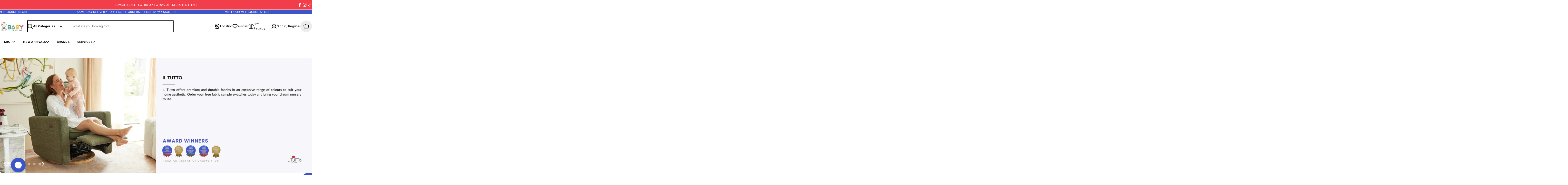

--- FILE ---
content_type: text/css
request_url: https://www.babylittleplanet.com.au/cdn/shop/t/273/assets/section-layered-images-with-text.css?v=32965335752321782871759441080
body_size: -354
content:
.layered-images-with-text__header{padding-inline:var(--padding-x, 1.6rem)}@media (min-width: 768px){.layered-images-with-text__header{padding-bottom:0}}.layered-images-with-text__header .subheading-style--border{padding:.4rem 1.2rem;box-shadow:inset 0 0 0 1px rgba(var(--color-foreground),.2);border-radius:24px}.layered-images-with-text__header .subheading-style--thick-border{padding:.4rem 1.2rem;box-shadow:inset 0 0 0 2px rgba(var(--color-foreground),.3);border-radius:24px}.layered-images-with-text__images{padding-inline:var(--padding-x, 1.6rem);position:relative;margin-inline:0}@media (min-width: 768px){.layered-images-with-text__images{margin-bottom:0;margin-inline:auto;padding-inline:0;position:absolute;width:100%;height:100%;top:50%;left:50%;transform:translate(-50%,-50%)}}@media (min-width: 768px){.layered-images-with-text__images .float__image{width:calc(var(--image-width) * .8);position:absolute;inset-block-start:var(--top);inset-inline-start:var(--left);transform:translate(calc(var(--left) * -1),calc(var(--top) * -1));height:fit-content;padding:0}}@media (min-width: 1280px){.layered-images-with-text__images .float__image{width:var(--image-width)}}@media (max-width: 768px){.layered-images-with-text__images .float__image .media-wrapper{animation:none}}
/*# sourceMappingURL=/cdn/shop/t/273/assets/section-layered-images-with-text.css.map?v=32965335752321782871759441080 */


--- FILE ---
content_type: text/css
request_url: https://www.babylittleplanet.com.au/cdn/shop/t/273/assets/section-brand-logos.css?v=42232010611633237271759441080
body_size: -413
content:
.brand-logos .grid-bordered{overflow:hidden;position:relative}.brand-logos .grid-bordered:after{content:"";position:absolute;top:0;right:0;bottom:0;left:0;pointer-events:none;border-width:1px;border-style:solid;border-color:rgba(var(--color-border),var(--color-border-alpha, 1));border-radius:inherit}.brand-logos .grid-bordered .f-grid{--f-column-gap: 0 !important;--f-row-gap: 0 !important;--f-row-gap-mobile: 0 !important;--f-column-gap-mobile: 0 !important}.brand-logos .grid-bordered .brand-logos__wrapper{position:relative;height:100%;border-radius:0;border:0}.brand-logos .grid-bordered .brand-logos__wrapper:before{content:"";position:absolute;top:0;right:0;bottom:0;left:0;pointer-events:none;border-inline-end:1px solid rgba(var(--color-border),var(--color-border-alpha, 1));border-block-end:1px solid rgba(var(--color-border),var(--color-border-alpha, 1))}@media (min-width: 1280px){.brand-logos .grid-bordered .brand-logos__wrapper.desktop-hide-border:before{border-inline-end-width:0}}@media (min-width: 1024px) and (max-width: 1279.98px){.brand-logos .grid-bordered .brand-logos__wrapper.laptop-hide-border:before{border-inline-end-width:0}}@media (min-width: 768px) and (max-width: 1023.98px){.brand-logos .grid-bordered .brand-logos__wrapper.tablet-hide-border:before{border-inline-end-width:0}}@media (max-width: 767.98px){.brand-logos .grid-bordered .brand-logos__wrapper.mobile-hide-border:before{border-inline-end-width:0}}.brand-logos--padding-none{--pd-y: 0;--pd-x: 0}.brand-logos--padding-small{--pd-y: 2rem;--pd-x: 1.5rem}.brand-logos--padding-medium{--pd-y: 2.4rem;--pd-x: 2rem}.brand-logos__wrapper{padding:var(--pd-y, 0rem) var(--pd-x, 0rem)}.brand-logos--image-full .brand-logos__image{width:100%}.brand-logos--image-large .media-wrapper{width:13rem;max-width:100%}@media (max-width: 767.98px){.brand-logos--image-large .media-wrapper{width:11rem}}.brand-logos--image-medium .media-wrapper{width:8rem;max-width:100%}@media (max-width: 767.98px){.brand-logos--image-medium .media-wrapper{width:6rem}}
/*# sourceMappingURL=/cdn/shop/t/273/assets/section-brand-logos.css.map?v=42232010611633237271759441080 */


--- FILE ---
content_type: text/javascript
request_url: https://www.babylittleplanet.com.au/cdn/shop/t/273/assets/slideshow-component.js?v=42207189460858623281759441080
body_size: 918
content:
customElements.get("slideshow-component")||customElements.define("slideshow-component",class extends HTMLElement{constructor(){super(),this.sliderControls=this.querySelector(".swiper-controls"),this.sliderInstance=!1,this.enableSlider=this.dataset.enableSlider==="true",this.selectedIndex=this.selectedIndex,this.sectionId=this.dataset.sectionId,this.section=this.closest(`.section-${this.sectionId}`),this.containerWidth=this.dataset.container,this.cleanupScrollAnimations=[],this.enableZoom=this.dataset.enableZoom?this.dataset.enableZoom==="true":!0,this.borderRadius=this.dataset.borderRadius,this.zoom=0,this.enableSlider&&(this.setupZoom(),window.addEventListener("resize",this.setupZoom.bind(this)),this.initSlider())}static get observedAttributes(){return["selected-index"]}get selectedIndex(){return parseInt(this.getAttribute("selected-index"))||0}set selectedIndex(index){this.setAttribute("selected-index",`${index}`)}setupZoom(){if(!this.enableZoom)return;this.destroyZoom();const pageWidthEl=this.querySelector(".page-width"),paddingLeft=window.getComputedStyle(pageWidthEl).getPropertyValue("padding-left");this.zoom=Math.min(parseFloat(paddingLeft.replace("px","")),window.innerWidth*.04),this.zoom>15&&this.initZoom()}initSlider(){const additionModules=[FoxTheme.Swiper.Autoplay,FoxTheme.Swiper.EffectFade];this.sliderOptions={slidesPerView:1,spaceBetween:10,loop:!0,grabCursor:!0,allowTouchMove:!0,threshold:2,effect:"fade",on:{init:this.handleAfterInit.bind(this)},fadeEffect:{crossFade:!0}},this.sliderControls&&(this.sliderOptions.navigation={nextEl:this.sliderControls.querySelector(".swiper-button-next"),prevEl:this.sliderControls.querySelector(".swiper-button-prev")},this.sliderOptions.pagination={el:this.sliderControls.querySelector(".swiper-pagination"),clickable:!0});const autoplayDelay=parseInt(this.dataset.autoplay);autoplayDelay>0&&(this.sliderOptions={...this.sliderOptions,autoplay:{delay:autoplayDelay,disableOnInteraction:!1}}),this.sliderInstance=new window.FoxTheme.Carousel(this,this.sliderOptions,additionModules),this.sliderInstance.init(),this.sliderInstance.slider.on("realIndexChange",this.handleSlideChange.bind(this)),this.sliderInstance&&(this.selectedElement=this.sliderInstance.slider.slides[this.sliderInstance.slider.activeIndex],this.onReady(this.selectedElement,this.sliderInstance.slider.slides),FoxTheme.a11y.getFocusableElements(this).forEach(element=>{!element.classList.contains("swiper-button")&&!element.classList.contains("btn")&&element.addEventListener("focusin",()=>{const slide=element.closest(".swiper-slide");this.sliderInstance.slider.slideToLoop(this.sliderInstance.slider.slides.indexOf(slide))})}))}onReady(selectedElement){selectedElement.dataset.type==="video"&&FoxTheme.utils.displayedMedia(selectedElement.querySelectorAll("video-element"))?.play(),FoxTheme.config.motionReduced||selectedElement.querySelectorAll("motion-element").forEach(motionEl=>{setTimeout(()=>{motionEl&&motionEl.refreshAnimation()})})}handleAfterInit(){if(this.removeAttribute("data-media-loading"),this.sliderControls){const activeBullet=this.sliderControls.querySelector(".swiper-pagination-bullet-active");activeBullet&&(activeBullet.classList.remove("swiper-pagination-bullet-active"),activeBullet.offsetHeight,activeBullet.classList.add("swiper-pagination-bullet-active"))}}handleSlideChange(swiper){const{slides,realIndex,activeIndex}=swiper;this.selectedIndex=realIndex,this.updateControlsScheme(slides[activeIndex])}attributeChangedCallback(name,oldValue,newValue){if(name==="selected-index"&&oldValue!==null&&oldValue!==newValue){const fromElements=this.querySelectorAll(`[data-swiper-slide-index="${oldValue}"]`),toElements=this.querySelectorAll(`[data-swiper-slide-index="${newValue}"]`);fromElements.forEach(fromElement=>{if(fromElement.dataset.type==="video"){const videoElement=FoxTheme.utils.displayedMedia([fromElement.querySelector("video-element")]);videoElement&&videoElement.pause()}const motionEls=fromElement.querySelectorAll("motion-element");motionEls&&motionEls.forEach(motionEl=>{motionEl.hasAttribute("data-text")&&motionEl.resetAnimation()})}),toElements.forEach(toElement=>{setTimeout(()=>{if(toElement.classList.contains("swiper-slide-active")){if(toElement.dataset.type==="video"){const videoElement=FoxTheme.utils.displayedMedia([toElement.querySelector("video-element")]);videoElement&&videoElement.play()}toElement.querySelectorAll("motion-element").forEach(motionEl=>{setTimeout(()=>{motionEl&&motionEl.refreshAnimation()})})}})})}}updateControlsScheme(activeSlide){if(this.sliderControls){Array.from(this.sliderControls.classList).filter(className=>className.startsWith("color-")).forEach(className=>this.sliderControls.classList.remove(className));const colorScheme=activeSlide.dataset.colorScheme;this.sliderControls.classList.add(colorScheme)}}initZoom(){if(this.containerWidth!=="full")return;const motionTarget={target:this.section,offset:[[-.1,0],[.7,0]]};this.querySelectorAll(".slideshow__item-wrap").forEach(slide=>{const slideBg=slide.querySelector(".slideshow__bg");this.cleanupScrollAnimations.push(FoxTheme.Motion.scroll(FoxTheme.Motion.animate(slideBg,{transform:["scale(1) translateZ(0)","scale(1.1) translateZ(0)"]}),motionTarget))}),this.cleanupScrollAnimations.push(FoxTheme.Motion.scroll(FoxTheme.Motion.animate(this,{clipPath:["inset(0%)",`inset(${Math.min(50,this.zoom)}px ${this.zoom}px round ${this.borderRadius}px)`]}),motionTarget)),this.sliderControls&&this.cleanupScrollAnimations.push(FoxTheme.Motion.scroll(FoxTheme.Motion.animate(this.sliderControls,{bottom:["0",`${Math.min(50,this.zoom)}px`]}),motionTarget))}destroyZoom(){this.cleanupScrollAnimations.forEach(fn=>fn()),this.cleanupScrollAnimations=[],this.style.clipPath="none",this.sliderControls&&(this.sliderControls.style.bottom=0)}});
//# sourceMappingURL=/cdn/shop/t/273/assets/slideshow-component.js.map?v=42207189460858623281759441080


--- FILE ---
content_type: application/javascript
request_url: https://www.babylittleplanet.com.au/apps/sap/1768787682/api/2/S1saXR0bGUtcGxhbmV0Lm15c2hvcGlmeS5jb20=YmFie.js
body_size: 81499
content:
window.tdfEventHub.TriggerEventOnce('data_app2',{"offers":{"1":{"115036":{"discount":{"type_id":1,"value":5},"id":115036,"label":"Now {price}","message":"SUMMER SALE","product_groups":[{"ids":[7343805005894,7309342801990,7313395122246,7313435295814,7087792914502,7087792947270,7087792980038,7087793012806,7774406934598,7602180390982,7813729189958,7813774573638,7813774606406,7813774737478,7355915141190,7811897884742,7824021160006,7811897950278,7811897819206,7811897688134,7811897753670,7811897491526,7811897524294,7811897557062,7811897655366,7811897786438,7811897851974,7689157509190,7824863526982,7824863559750,7824863985734,7824864051270,7250299551814,7818722017350,7672763416646,7850335141958,7850335207494,8156720332870,7799080878150,7799080910918,7799080943686,7799085957190,7799081041990,8027931967558],"type_id":2}],"trigger":{"pos_on":true}},"124600":{"discount":{"type_id":1,"value":10},"id":124600,"label":"Now {price}","message":"SUMMER SALE","product_groups":[{"ids":[7753470607430,7753501999174,7754917609542,7826569920582,7826569887814,7753484304454,7781630181446,7826569691206,7700091502662,7937229979718,7700096319558,7781628280902,7700096745542,7700093861958,7781630017606,7700097269830,7937030553670,7826570281030,7700104970310,7700094156870,7946472587334,7946472423494,7946471407686,7826570313798,7826569756742,7781629984838,7781629952070,7700105166918,7700095172678,7700084555846,7946472685638,7946471276614,7937030291526,7826569986118,7826569822278,7826569723974,7826569658438,7826569625670,7781630083142,7700088586310,8160148095046,8160148062278,8160148029510,8160147996742,8126162108486,8126162075718,8126162042950,8126162010182,8126161551430,7971719249990,7946472652870,7946471505990,7946471440454,7946471309382,7937030750278,7937030717510,7937030684742,7937030520902,7937030422598,7937030357062,7937030225990,7826569953350,7826569855046,7826569789510,7781630246982,7781630148678],"type_id":3}],"trigger":{"pos_on":true}},"124897":{"discount":{"type_id":1,"value":10},"id":124897,"label":"Now {price}","message":"SUMMER SALE ","product_groups":[{"ids":[7086796243014,7873944780870,7106564456518,7645401153606,7658178478150,7270543884358,7821279592518,7714476720198,7821279461446,7821279559750,4684988284998,7970279030854],"type_id":2}],"trigger":{}},"126948":{"discount":{"type_id":1,"value":5},"id":126948,"label":"Now {price}","message":"SUMMER SALE","product_groups":[{"ids":[6978879422534,7077768331334,4589255196742,7327676465222,7153501667398,7003783397446,6978879651910,6978879586374,4701133439046,4345544704070,7110733987910,7660134105158,7158279733318,4689109254214,4589257719878,4589266567238,7115124932678,4692215726150,4692226211910,7003787067462,7077768167494,4345559941190,4639786467398,7077507137606,4692095270982,4646770049094,4718403518534,7671518167110,7671501914182,7671033430086,7084548063302,7005462003782,7596623069254,4634440826950,7671507222598,7077509496902,4324083105862,7728802758726,4859680030790,7241131524166,7153498947654,7009828929606,7095857479750,7596618252358,7077768069190,7804047294534,7671513776198,7660133941318,7246663811142,7595113185350,7890865782854,7077768200262,6978879815750,7595177115718,4754773966918,7596608421958,6978879782982,4345534447686,7599736979526,7266745450566,7158277308486,7121451810886,4740780490822,7110740934726,6978879750214,4345522716742,7158272131142,7121452269638,4692145995846,7832544215110,7671032348742,7266745548870,7266745221190,4860483403846,7266746499142,4860478292038,7112529444934,6978879488070,7804050276422,7674034520134,7601418272838,7095857348678,7077764726854,4692212547654,7153500127302,7130212499526,7872169476166,7846838763590,7660134006854,7872162791494,7832581832774,7832544477254,7726287487046,7804050014278,7660133875782,7601434230854,7004148531270,7869171466310,7071076843590,4747895734342,7846838829126,7671516889158,7671511613510,7601431347270,7595160666182,7398113378374,7130212532294,7003357380678,6704859709510,7872163053638,7846838665286,7796664500294,7674035961926,7596607209542,7095857381446,7077768233030,4860469936198,4858116833350,7846838796358,7671022288966,7266745811014,7158273507398,7158272032838,7157194227782,7095857217606,4747897077830,4701120397382,1905039605830,7905595457606,7822154498118,7804050079814,7674031931462,7671009738822,7596606554182,7405540442182,7004152004678,4391626670150,1905820008518,7804050505798,7589064998982,7121453121606,7077768036422,4858124501062,7832581865542,7726285881414,7660134400070,7660133646406,7595166269510,7595117084742,7121453711430,7872163020870,7872162889798,7854894284870,7832543920198,7804050243654,7772782526534,7660134072390,7596603408454,7398112329798,7153478107206,7089681760326,7869171499078,7855203123270,7846838730822,7804050047046,7784696021062,7784695955526,7724906676294,7660134367302,7660133908550,7660133187654,7617617100870,7246628061254,7153501929542,7153498456134,7872169902150,7854894186566,7847395491910,7660134137926,7601420795974,7398115475526,7158276390982,7158271410246,7905595392070,7905594310726,7890865750086,7832544510022,7772184707142,7674034815046,7671027171398,7660134203462,7660133974086,7660133580870,7601421254726,7158273245254,7153500651590,6978879455302,4345605226566,7890865717318,7872162988102,7854894252102,7821263142982,7671018881094,7671012655174,7153501274182,7077768298566,7077767970886,7077501042758,7905595359302,7872163086406,7854894219334,7804050374726,7804050112582,7772782690374,7772762538054,7660134236230,7241136734278,7153499734086,6704852828230,4747900911686,7905595424838,7903909609542,7888726687814,7869171695686,7869171564614,7822151057478,7821263274054,7802580369478,7671030054982,7671013802054,7660133482566,7660133384262,7601428365382,7157193932870,7153499799622,7008816234566,6704849059910,4860474949702,1905814962246,8123710668870,8123710537798,7888726622278,7872169214022,7869171662918,7847381991494,7846838894662,7846838861894,7832543887430,7772782460998,7772762734662,7660134170694,7660133843014,7660133548102,7601420402758,7110742769734,7077768101958,7077499797574,6925395558470,7892364460102,7890865815622,7873944780870,7872162955334,7848545517638,7847381958726,7832544378950,7832544313414,7821263241286,7811906175046,7811906109510,7804050210886,7780439228486,7772783607878,7772783542342,7772782657606,7772782624838,7772782493766,7671027859526,7671010656326,7601421156422,7417434505286,6978879717446,6589539647558,4692072890438,8123710865478,7920131407942,7905591984198,7880684568646,7872162922566,7855203287110,7855202435142,7855133917254,7847382188102,7846838698054,7843925164102,7822154367046,7811906240582,7811906207814,7802581352518,7780436869190,7780436148294,7772783575110,7772783476806,7772782559302,7772782428230,7772762701894,7772183986246,7695719989318,7671019634758,7671015473222,7660133810246,7660133449798,7601420959814,7595164467270,7417433292870,7398114885702,6925399916614,6925397295174,4345576292422,1905032527942,8123710799942,8123710767174,8123710701638,8123710636102,8123710570566,8123710505030,8123710472262,8123710439494,8123710406726,8123710373958,8044698075206,7905593983046,7905593262150,7905592016966,7905591885894,7905590640710,7904096223302,7904096059462,7904095961158,7904093372486,7888726655046,7869171630150,7869171597382,7869171531846,7855204794438,7848545550406,7847395557446,7847395524678,7847382155334,7847382089798,7847382024262,7847381925958,7847381893190,7847381860422,7804050309190,7804050178118,7804050145350,7780437884998,7780434640966,7780433330246,7776687816774,7775029690438,7773165748294,7772783640646,7772783444038,7772783411270,7772783378502,7772783312966,7772783280198,7772782592070,7772762865734,7763741278278,7724906938438,7695718711366,7695717859398,7695717597254,7660134301766,7660134268998,7660133744710,7660133711942,7660133613638,7601427513414,7601421353030,7595157389382,7595155816518,7247129411654,7168847151174,7112874098758,7110762364998,7077768134726,6979515809862,6560003096646,4455224410182,1905823121478,1905803395142],"type_id":3}],"trigger":{}},"137834":{"discount":{"type_id":3,"value":null},"id":137834,"label":"FREE DELIVERY ","message":"","product_groups":[{"ids":[8119601823814],"type_id":2}],"trigger":{}},"138436":{"discount":{"type_id":2,"value":50},"id":138436,"label":"Now {price}","message":"SUMMER SALE","product_groups":[{"ids":[7715135160390,8017667686470],"type_id":2}],"trigger":{}},"139105":{"discount":{"type_id":1,"value":5},"id":139105,"label":"Now {price}","message":"SUMMER SALE - LIMITED STOCK AVAILABLE ","product_groups":[{"ids":[6975318294598,6716276277318,7309320847430,7641314721862,7264838189126,7548073377862,7857709711430,7839889948742,7739192475718,7129803817030,7889432051782,7652080877638,7937023213638,7679654723654],"type_id":3}],"trigger":{}}},"2":{"43738":{"discount":{"type_id":1,"value":5},"display_id":2,"id":43738,"is_replace":false,"message":"","product_groups":[{"ids":[6661428412486,1968741154886,4572218294342,6929835458630,4163758850118,7598893957190],"pvids":{"1968741154886":[19967110840390],"4163758850118":[30269781999686],"4572218294342":[40108662685766],"6661428412486":[39435353587782],"7598893957190":[41829357256774]},"type_id":2}],"trigger":{"pos_on":true,"product_groups":[{"ids":[1605162958918,1605320147014,4356450025542,4670890672198,7071959416902,7169259929670,6921286582342,4652883148870,7265036402758,7156034502726,4356370497606],"type_id":2}]}},"43739":{"discount":{"type_id":1,"value":5},"display_id":2,"id":43739,"is_replace":false,"message":"","product_groups":[{"ids":[6661428412486,7262670028870,4572218294342,6929835458630,7598893957190],"pvids":{"4572218294342":[40108662718534],"6661428412486":[39435353620550],"7598893957190":[41829357289542]},"type_id":2}],"trigger":{"pos_on":true,"product_groups":[{"ids":[4464961617990,4464984293446,7140123181126],"type_id":2}]}},"43743":{"discount":{"type_id":1,"value":5},"display_id":2,"id":43743,"is_replace":false,"message":"","product_groups":[{"ids":[7087554035782],"type_id":2}],"trigger":{"pos_on":true,"product_groups":[{"ids":[7087552102470],"type_id":2}]}},"43774":{"discount":{"type_id":1,"value":5},"display_id":2,"id":43774,"is_replace":false,"message":"","product_groups":[{"ids":[7548073377862,7896012259398,7896012193862,7896012161094,7896012095558],"type_id":2}],"trigger":{"pos_on":true,"product_groups":[{"ids":[6716276277318,7264838189126,7129803817030,7309320847430,7343785771078,7343781609542,7161590939718,7129805586502,6975318294598],"type_id":2}]}},"47584":{"discount":{"type_id":1,"value":5},"display_id":2,"id":47584,"is_replace":false,"message":"SPECIAL OFFER","product_groups":[{"ids":[6568785248326,7631804661830,1904868294726,4359724007494,4346678935622,7327676465222,6820397875270,7090421661766,7715135160390,7619561390150,4701928521798,7867650506822,6559892799558,6935289790534,4353965654086,4346680377414,1641358852166,1628485615686,7097065046086,4349981786182,4359741734982,4346671661126,7766152511558,7193523552326,1409151828038,4345568362566,7090421399622,7709043982406,1628610560070,7709044703302,7623693369414,7126303539270,4353801715782,7975241613382,6611614826566,6788507041862,2072604606534,4764859498566,7087285076038,1826574893126,1412921262150,7770992017478,6930488492102,6580802355270,1913789055046,4346620805190,1412918870086,7641804931142,7088894345286,7734493282374,7635277054022,6930488590406,4433285742662,1904877994054,6626478653510,6790127222854,4359291666502,6930488524870,7135023169606,7077523193926,4346677198918,7152086581318,7106563670086,6555413610566,4705410154566,4699815051334,4684301959238,7689099575366,7316087275590,1533481386054,7190889922630,6930488426566,7669751152710,7162136363078,7972388569158,7914944036934,7593847259206,7645401153606,7193524764742,4346673725510,4610675736646,7108849434694,7331510878278,7106567700550,7944392507462,7320688918598,7105703018566,1537681358918,7334735937606,6930488393798,6930488623174,6844269527110,7742038900806,7320688492614,7106565177414,4345534447686,8017667686470,1587102711878,7485541253190,7140847747142,4346638008390,1621511503942,6555064336454,4610635530310,7815331446854,7334485131334,6928081223750,4847304507462,7141523062854,7105702953030,4171565432902,6555066859590,7906100379718,7836354936902,7815331577926,7724283101254,7153488429126,6693261344838,7695695511622,7314717507654,7141504712774,7870267392070,7714459156550,7316088520774,6614064267334,6555437301830,4695183097926,7815331610694,6599611220038,7815331479622,7742039916614,7334485819462,7087793209414,1913789120582,7316090159174,7087793373254,7764192985158,7129379176518,4113291411526,1826515583046,1597596631110,7334736953414,7106565341254,7087793111110,6580837089350,4495071543366,7334576324678,7153493344326,7087793307718,6758998638662,4705434665030,7836355002438,4705425129542,7860533559366,7724280938566,7314721046598,6973398614086,6580841447494,6555061190726,8120617369670,8040164786246,7972364681286,7087793340486,4695162617926,8016158588998,7910323585094,7822671511622,7599955542086,7162099564614,7087793406022,6555065974854,1597735436358,7907394158662,7623735935046,7334733905990,7097065406534,7836354969670,7810477686854,7316093173830,7114734403654,7108849696838,7074305179718,6930488295494,6648197513286,6555440447558,7772711452742,7733709897798,7599945973830,7149937918022,6973398745158,6973398712390,7870268801094,7756980158534,7742040211526,7733709668422,7149955743814,7141512282182,7140795875398,7087793078342,6973398646854,4705411661894,8058668875846,7936958791750,7855155576902,7815331545158,7742040670278,7155511001158,7087793143878,6973398843462,7855155544134,7848211087430,7810478702662,7772910059590,7742040539206,7728798105670,7158783279174,7114734469190,7106570879046,7106570125382,7106569699398,7106569011270,7087793176646,7071950176326,6594212495430,6555267629126,8016205447238,7947151343686,7944392441926,7936941260870,7931883061318,7857541349446,7855155871814,7826553208902,7519503974470,7157324841030,7140798857286,7139907371078,7130206208070,6973398876230,6930488557638,6930488361030,6930488328262,6759003947078,8161732100166,8133423398982,7936961839174,7936958332998,7936941228102,7936941031494,7855155839046,7836045115462,7836045049926,7772155772998,7728799318086,7636744208454,7157325004870,7129798377542,7129798082630,7106568388678,6973398777926,6627565305926,6555273363526,3828465991750,8165249089606,8161742389318,8131638427718,7975241744454,7936962101318,7936961380422,7936958988358,7936941293638,7936941162566,7880435204166,7836045246534,7836045180998,7836045148230,7836045082694,7836045017158,7822397210694,7780227514438,7772134899782,7721129148486,7721128919110,7716612735046,7710288183366,7710279827526,7705225232454,7263862456390,7140801347654,7140793450566,7129798770758,7114734731334,7106570485830,7106569404486,7106565144646,7091387826246,7087793045574,7086796308550,6973398810694,4705413070918,4695225991238,4695216357446],"type_id":3}],"trigger":{"product_groups":[{"ids":[6641939152966,6930488459334,7667897303110,6788465131590,4831106105414,6997448523846,2037419638854,7672763416646,7331493118022,7145037889606,3926297378886,7742039818310,7086796243014,7157193408582,7152080846918,7742037327942,6666296229958,7140380049478,6617136136262,7671639343174,7087792914502,7519498666054,7818722017350,7890042781766,6930488262726,7890042748998,7643766325318,7623728431174,7681236303942,7890042617926,7908819271750,4831283970118,7802756530246,6611644645446,7867661287494,7623731544134,7145043853382,7619552936006,7932919611462,7708750544966,7888918806598,7848211021894,7908819206214,7981399048262,7813774606406,7813774573638,7850335207494,6555286732870,7908819173446,7890042683462,7813774737478,7149934116934,7087792980038,7774406934598,4860539437126,7429123899462,7881293463622,6555401486406,7936940965958,7129814564934,7087792947270,7946385850438,7850335141958,7813729189958,7936941064262,7658178478150,7355915141190,7172633395270,6932704493638,8133423366214,7936941129798,7936941097030,7908819140678,7811914399814,7331505209414,7129389563974,8157117710406,8157064233030,8156720332870,8155429601350,8152462557254,8133430739014,8133429919814,8044770066502,7972686856262,7961140953158,7961140887622,7961140756550,7961140232262,7960181112902,7946385915974,7908819238982,7904488554566,7904488161350,7904487309382,7904483999814,7896737120326,7894352035910,7872203948102,7872203653190,7836044951622,7830005252166,7822385315910,7811709337670,7811701145670,7810478899270,7800135450694,7768205459526,7759830417478,7759817637958,7759552380998,7759552020550,7757513949254,7751920582726,7750907265094,7749765496902,7087793012806],"type_id":3}]}}},"7":{"37978":{"apply_num":0,"discount":{"type_id":5,"value":{"levels":[{"discount":{"is_premium":false,"type_id":1,"value":5},"quantity":2}]}},"display_id":1,"id":37978,"message":"Purchase any two Fitted Sheets or Mattress Protectors and save 5%","more_products":false,"mtv_message":"BUY 2 - SAVE 5%","product_groups":[{"ids":[4572218294342,1921331527750,6929835458630,6935304634438,1413976752198,1910126542918,4483090251846,6940557967430,7114747969606,7092401930310,4684797542470,7114747674694,7518159274054,4684675809350,7695730278470,7518161895494,1855127846982,7124419084358,7087554035782,1855144722502,7857523785798,7090444009542,7097621512262,7262677598278,6670846361670,1874789695558,1855155339334,7114667393094,6637884473414,7742230954054,1855022366790,7695737552966,4483078946886,6605145112646,7894007939142,7106245787718,6670845771846,4171798839366,6637397737542,7071961546822,6670528184390,1874782552134,7702845882438,7124418527302,6607880355910,4171716198470,6784015827014,6637400096838,7126728507462,7344598810694,4758525968454,7155476430918,7343828009030,7124206551110,7130212499526,7887687581766,7799455350854,7773318414406,7130212532294,7799455252550,7695743385670,7266849718342,7092403863622,6608028172358,7773315760198,6670475132998,6608030924870,1910000255046,7799455383622,7704789057606,7247310454854,7109275549766,4858124501062,7247309275206,7247312060486,6947632709702,7247310618694,7247306686534,7247306424390,7828764819526,7344598581318,7247308161094,7247306883142,7828764688454,7828764655686,7700091502662,7247310684230,7247310323782,7700096319558,7343828172870,7247310651462,7868796305478,7700096745542,7700093861958,7247310749766,7247309439046,7247309078598,7870268768326,7828764590150,7700097269830,7269758468166,7247309832262,7828764852294,7704788238406,7700094156870,7247310422086,7247309406278,4684693635142,7828764721222,7700095172678,7700084555846,7269757714502,7247313010758,7247309340742,7247309176902,7246999126086,7980461293638,7971948101702,7971946496070,7826569723974,7700088586310,7695740796998,7344350363718,7266849816646,7971948724294,7931198013510,7848546959430,7758713094214,7269757943878,1663373082694],"type_id":3}],"trigger":{"label":"BUY 2 - SAVE 5%"}},"38127":{"apply_num":0,"discount":{"type_id":5,"value":{"levels":[{"discount":{"is_premium":false,"type_id":1,"value":5},"quantity":2}]}},"display_id":1,"id":38127,"message":"Purchase any two Booster Seats and save 5%","more_products":false,"mtv_message":"","product_groups":[{"ids":[4353965654086,1409151828038,1826574893126,1904877994054,1533481386054,4610635530310,6693261344838,1826515583046],"type_id":3}],"trigger":{"label":"BUY 2 \u0026 SAVE"}}}},"settings":{"10":{},"11":{"b_ff":"Lato,sans-serif","b_fw":"700","c_cs":".snize .tdf_label { z-index: 9; } .tdf_container button { text-transform: uppercase !important; border-radius: 3px !important; } .tdf_bundle button { width: 100% !important; padding: 12px 0 12px 0 !important; margin-left: 0 !important; } .tdf_select_input{ font-size: 12px !important; } .tdf_checkmark, .tdf_checkmark::after{ border-color: #000 !important; } #tdf_notify{ display: none !important; } .tdf_notify_opening #tdf_discount_widget{ display: block !important; } .tdf_bundle hr:last-child{ margin-bottom: 15px !important; } .snize .tdf_label_v { position: absolute; } #tdf_rec_cart { display: none !important; } .tdf_b_addons .product-form--regular{ display: none !important; } .tdf_bundle_style_6 .tdf_bundle_price,.tdf_bundle hr { display: none !important; } .tdf_bundle_style_6 button { width: 310px !important; } .tdf_bundle_message b { font-weight: 700 !important; } .tdf_bundle_title h4 { font-size: 14px !important; } .tdf_select_input { padding-right: 18px !important; } #tdf_sale_widget .tdf_price_sales .tdf_money { font-size: 19px !important; } .thm_Hyper #tdf_wholesale h2 { margin-bottom: 14px !important; }","g_ff":"Lato","m_ff":"Lato","m_fs":"14","m_fw":"600"},"2":{"coa":1,"no_mobile":true},"3":{"coa":3,"per_page":10},"4":{"use_default":2},"6":{"coa":1,"d_mode":2,"discount_widget":true,"enable_cart_code":true,"extra_scopes":"write_price_rules,read_discounts,write_discounts,read_markets,unauthenticated_read_product_listings,write_customers,read_inventory,read_locations,write_app_proxy","mini_dwidget_off":true,"ribbon_off":true,"ribbon_place_id":4,"sale_place_id":1},"7":{"currency":"AUD","currency_format":"${{amount}}","id":18394,"js":"data.settings[6].cart_sel = '[data-cart-total],';\ndata.settings[6].gift_multi = 1;\ndata.settings[6].label_sel = '.snize-thumbnail';\nnfec.mlb = 1;\nsl9.nfec.platform.shopify.element.GetCheckoutButton = function () {\nvar x = 'bk'; return 'button[name=\"checkout\"],input[name=\"checkout\"],form[action=\"/checkout\"] [type=\"submit\"], .' + x + '-cart-checkout,[href$=\"checkout\"],button[value=\"Checkout\"],input[value=\"Checkout\"],.qsc2-checkout-button';\n}\nsetTimeout(function() {\nnfec.thm.ca = ',.qsc2-drawer-footer__summary-subtotal-price';\n},300);\nnfec.striCK = function() {\nvar gock = function(t) {\nreturn setTimeout(function () {\nnfec.lock.Ck(sl9.common.checkout.Process, 60);\n}, t);\n}\nvar cid = gock(6000);\nvar $f = jQuery('.nocartform');\nvar hded = 0;\nvar hdl = function() {\nif (hded) {\nreturn\n}\nhded = 1;\nvar d = new Date();\nvar gc2 = function() {\nclearTimeout(cid);\ngock(300);\n}\nif (nfec.sync.cart.lastupdate + 300 \u003e d.getTime()) {\ngc2();\nreturn;\n}\nnfec.platform.current.cart_api.Get(function (cart) {\ngc2();\nif (!cart) {\nreturn;\n}\nnfec.manager.cart.Set(cart);\nnfec.event_hub.Trigger('promo_update', {\ncompared:{}\n});\nnfec.event_hub.Trigger('cart_updated', {\ncart: cart,\ncompared: {}\n});\n});\n};\nif ($f.length) {\nsetTimeout(hded, 2600);\nnfec.start.cartform.U($f, hdl);\n} else {\nhdl();\n}\n}\nif (window.Shopify \u0026\u0026 Shopify.theme \u0026\u0026 Shopify.theme.schema_name) {\njQuery('body').addClass('thm_' + Shopify.theme.schema_name);\n}\nvar trgc = nfec.platform.shopify.cart_handle.TriggerCart;\nnfec.platform.shopify.cart_handle.TriggerCart = function(a, b) {\nif (window.SLIDECART_UPDATE) {\nwindow.SLIDECART_UPDATE(function() {\nnfec.event_hub.Trigger('request_got_cart', {});\n})\nreturn;\n} \nif (window.STICKY_CART_UPDATE) {\nsetTimeout(function() {\nwindow.STICKY_CART_UPDATE(function() {\nnfec.event_hub.Trigger('request_got_cart', {});\n})\n},1100);\nnfec.event_hub.Trigger('cart_trigger', {\nval: 1\n});\nreturn;\n}\ntrgc(a,b);\n};\njQuery(document).on('click', '.snize-pagination-load-more', function() {\nsetTimeout(function () {\nhandleLabel();\n}, 3000);\nsetTimeout(function () {\nhandleLabel();\n}, 5000);\n});\nvar lll2 = nfec.event_hub.Trigger;\nnfec.event_hub.Trigger = function(a,b) {\nif (a == 'page_scroll') {\nreturn;\n}\nlll2(a,b);\n}\nif (window.location.href.indexOf('testing') != -1) {\ndata.settings[6].ribbon_off = 0;\n}\njQuery('.product-form--regular').closest('.product-details__block').before('\u003cnoscript class=\"tdfPlaceSale\"\u003e\u003c/noscript\u003e');\nif (window.location.href.indexOf('package') != -1) {\njQuery('.product-form--regular').closest('.product-details__block').before('\u003cnoscript class=\"tdfPlaceBundle\"\u003e\u003c/noscript\u003e');\n}\nnfec.event_hub.ListenTo('bundle_showed', function() {\nif (jQuery('.tdf_bundle_style_6').length) {\njQuery('body').addClass('tdf_b_addons');\n}\n});\njQuery('.product-form--atc22').on('click', function() {\nif (jQuery('.tdf_bundle_style_6').length) {\njQuery('.tdf_bundle_style_6 .tdf_normal_btn').click();\njQuery('.product-form--atc-button').addClass('processing');\nsetTimeout(function() {\njQuery('.product-form--atc-button').removeClass('processing');\n},1500);\n}\n});\njQuery('.cartitems--container').before('\u003cnoscript class=\"tdfPlaceDiscounts\"\u003e\u003c/noscript\u003e');\nif (window.location.href.indexOf('/collections/') == -1) {\njQuery(document).on('tdf_render', function() {\njQuery('.tdf_gift_title').each(function() {\nvar $t = jQuery(this);\nvar pid = $t.data('pid');\nif (!pid) {\nvar $d = $t.closest('.tdf_gift');\nvar oi = $d.data('offer-id');\nvar ot = $d.data('offer-type-id');\nif (oi) {\nvar ofry = data.offers[ot][oi].discount.value;\nif (ofry) {\npid = parseInt(ofry.split(',')[0]);\n}\n}\nif (!pid) {\nreturn\n}\n}\nif ($t.data('opid') == pid) {\nreturn;\n}\n$t.data('opid', pid);\npid = parseInt(pid);\nvar p = nfec.manager.product.FindByID(pid);\nif (!p) {\nreturn;\n}\nvar img = p.image.smallSrc();\nvar $i = $t.closest('.tdf_discounted_product');\nif (!$i.length) {\n$i = $t.closest('.tdf_discountable_product');\n}\nif (!$i.length) {\n$i = $t.closest('.tdf_discountable_cart');\n}\nif (!$i.length) {\n$i = $t.closest('.tdf_discounting_product');\n}\n$i.find('.tdf_discount_icon_4').css('background-image', 'url(' + img + ')').css('background-size','50px').css('background-color','transparent');\n})\n});\n}","key":"b9d4817531f98ae91efcb609dc3b1462","pub_domain":"www.babylittleplanet.com.au","timezone_offset":11},"8":{"add":"Add to cart","add_all":"Add to cart","added":"added","added_successfully":"Added successfully","apply":"Apply","buy_quantity":"Buy {quantity}","cart":"Cart","cart_discount":"cart discount","cart_discount_code":"Discount code","cart_rec":"Cart recommendation","cart_total":"Cart total","checkout":"Checkout","continue_checkout":"Continue to checkout","continue_shopping":"Continue shopping","copied":"Copied","copy":"Copy","discount":"discount","discount_cal_at_checkout":"Discounts calculated at checkout","email_no_match_code":"Customer information does not meet the requirements for the discount code","explore":"Explore","free_gift":"Free Gift","free_ship":"Free Delivery","includes":"includes","input_discount_code":"Gift card or discount code","invalid_code":"Unable to find a valid discount matching the code entered","item":"item","items":"items","lo_earn":"You can earn points for every purchase","lo_have":"You have {point}","lo_hi":"Hi {customer.name}","lo_join":"Join us to earn rewards today","lo_point":"point","lo_points":"points","lo_redeem":"Redeem","lo_reward_view":"View all our rewards \u003e\u003e","lo_signin":"Log in","lo_signup":"Sign up","lo_welcome":"Welcome to our Loyalty Program","m_country":"","m_custom":"","m_lang":"","m_lang_on":"","more":"More","no_thank":"No thanks","off":"Off","product_details":"View full product details","quantity":"Quantity","replace":"Replace","ribbon_price":"ribbon_price","sale":"Sale","select_for_bundle":"Add to bundle","select_free_gift":"Select free gift","select_other_option":"Please select other options","sold_out":"Sold out","total_price":"Total price","view_cart":"View cart","wholesale_discount":"Discount","wholesale_gift":"Free","wholesale_quantity":"Quantity","you_added":"You added","you_replaced":"Replaced successfully!","you_save":"Save","your_discount":"Your discount","your_price":"Your price"},"9":{"btn_bg_c":"#f23d4b","btn_txt_c":"#ffffff","discount_bg_c":"#f23d4b","explore_bg_c":"#212b36","explore_txt_c":"#ffffff","p_bg_c":"#ffffff","p_btn_bg_2_c":"#f23d4b","p_btn_bg_3_c":"#d4d6e7","p_btn_bg_c":"#f23d4b","p_btn_bg_lite_c":"#f23d4b","p_btn_txt_2_c":"#ffffff","p_btn_txt_3_c":"#637387","p_btn_txt_c":"#ffffff","p_btn_txt_lite_c":"#637381","p_discount_bg_c":"#f23d4b","p_header_bg_c":"#f2f3f5","p_header_txt_bold_c":"#000000","p_header_txt_c":"#212b36","p_header_txt_lite_c":"#454f5b","p_txt_bold_c":"#000000","p_txt_c":"#212b36","p_txt_info_c":"#f23d4b","p_txt_lite_c":"#454f5b","table_h_bg_c":"#efefef","table_h_txt_c":"#212b39","theme_type_id":"1","txt_bold_c":"#000000","txt_c":"#212b36","txt_info_c":"#f23d4b"}},"products":{"1409151828038":{"i":1409151828038,"t":"Britax Safe N Sound Kid Guard, Black","h":"britax-safe-n-sound-kid-guard-black-britax-safe-n-sound-baby-little-planet","p":"s/files/1/0022/8009/5814/products/britax-safe-n-sound-kid-guard-black-car-safety-boosters-4-8yrs.jpg","v":[{"i":12573886283846,"x":"Default Title","a":229,"b":299}]},"1412918870086":{"i":1412918870086,"t":"UPPAbaby Cruz Piggyback Board","h":"vista-piggyback-ride-along-board","p":"s/files/1/0022/8009/5814/products/CruzV2Piggyback3.jpg","v":[{"i":12591863234630,"x":"Default Title","a":209,"b":273.9}]},"1412921262150":{"i":1412921262150,"t":"UPPAbaby Snack Tray - Vista, Vista V2, Vista V3, Cruz and Cruz V2","h":"snack-tray","p":"s/files/1/0022/8009/5814/products/uppababy-snack-tray.jpg","v":[{"i":12591887417414,"x":"Default Title","a":84.11,"b":98.95}]},"1413976752198":{"i":1413976752198,"t":"Babyrest Bassinet/Cradle Mattress Protector","h":"babyrest-waterproof-bassinette-mattress-protector","p":"s/files/1/0022/8009/5814/files/AP40_Packaged_Product_Certicons_3235a7fe-04ee-4f61-be6b-206694c40843.jpg","v":[{"i":32197065015366,"x":"BASSINET - 70 X 40 CM","a":19.95,"b":19.95},{"i":32197065048134,"x":"CRADLE - 85 X 50 CM","a":19.95,"b":19.95}]},"1533481386054":{"i":1533481386054,"t":"Britax Safe-n-Sound Tourer, Buff Black","h":"britax-safe-n-sound-tourer-buff-black-britax-safe-n-sound-baby-little-planet","p":"s/files/1/0022/8009/5814/products/britax-safe-n-sound-tourer-buff-black-car-safety-boosters-4-8yrs.jpg","v":[{"i":13527721902150,"x":"Default Title","a":89,"b":99}]},"1537681358918":{"i":1537681358918,"t":"Britax Safe N Sound Unity Capsule Base","h":"safe-n-sound-unity-capsule-base","p":"s/files/1/0022/8009/5814/products/britax-safe-n-sound-unity-capsule-base-car-safety-capsules-base.jpg","v":[{"i":13576072396870,"x":"Default Title","a":189,"b":199}]},"1587102711878":{"i":1587102711878,"t":"Baby Jogger Bug Cover","h":"baby-jogger-bug-cover","p":"s/files/1/0022/8009/5814/products/baby-jogger-bug-cover.jpg","v":[{"i":32213807071302,"x":"City Select Lux","a":45,"b":69.99}]},"1597596631110":{"i":1597596631110,"t":"Maxi Cosi Mico Plus Isofix Base","h":"maxi-cosi-citi-black-base","p":"s/files/1/0022/8009/5814/files/124408_2048x_95304aab-0489-4983-83a0-55bd52f42fb1.webp","v":[{"i":14473977331782,"x":"Default Title","a":169.95,"b":199}]},"1597735436358":{"i":1597735436358,"t":"Joolz Uni2 XL Shopping Bag","h":"joolz-uni-2-xl-shopping-bag","p":"s/files/1/0022/8009/5814/products/joolz-uni2-xl-shopping-bag.jpg","v":[{"i":14477387202630,"x":"Default Title","a":40,"b":85}]},"1621511503942":{"i":1621511503942,"t":"iCandy 2018 Peach Seat Fabric","h":"icandy-2028-peach-seat-fabric","p":"s/files/1/0022/8009/5814/products/icandy-2018-peach-seat-fabric-3.jpg","v":[{"i":14742221291590,"x":"Dove Grey","a":229,"b":229},{"i":14742221357126,"x":"Indigo","a":229,"b":229},{"i":32111934931014,"x":"Beluga","a":229,"b":229}]},"1628485615686":{"i":1628485615686,"t":"iCandy Cupholder \u0026 Clamp","h":"icandy-cupholder","p":"s/files/1/0022/8009/5814/products/icandy-peach-cupholder-clamp.jpg","v":[{"i":40108701548614,"x":"Peach/ Cerium","a":49.95,"b":54.95},{"i":40108701581382,"x":"Orange","a":49.95,"b":54.95},{"i":40108701614150,"x":"Lime","a":49.95,"b":54.95}]},"1628610560070":{"i":1628610560070,"t":"iCandy Screen Sun Cover","h":"icandy-screen-sun-cover","p":"s/files/1/0022/8009/5814/products/icandy-screen-sun-cover.jpg","v":[{"i":17735648051270,"x":"Default Title","a":79.95,"b":79.95}]},"1641358852166":{"i":1641358852166,"t":"UPPAbaby Vista PiggyBack Ride Along Board","h":"uppababy-vista-piggyback-ride-along-board","p":"s/files/1/0022/8009/5814/products/uppababy-vista-piggyback-ride-along-board.jpg","v":[{"i":14979601301574,"x":"Default Title","a":247.5,"b":275}]},"1663373082694":{"i":1663373082694,"t":"Stokke Sleepi Junior Fitted Sheet","h":"stokke-sleepi-junior-fitted-sheet","p":"s/files/1/0022/8009/5814/products/Fitted_20Sheet_20Junior_20White_20110912-84557_16275.jpg","v":[{"i":15394546090054,"x":"Default Title","a":59,"b":59}],"no":true},"1826515583046":{"i":1826515583046,"t":"Infasecure Versatile Folding Booster","h":"infa-secure-versatile-booster-black-free-baby-on-board-infa-secure-baby-little-planet","p":"s/files/1/0022/8009/5814/products/CS6013VVersatileBlackFront_480x480_e5c506a9-14ad-4fb8-b0be-1ba1ad97eff9.jpg","v":[{"i":39524006461510,"x":"Black","a":79.99,"b":99.99}]},"1826574893126":{"i":1826574893126,"t":"Maxi Cosi Rodi AP Booster","h":"maxi-cosi-rodi-ap-booster-maxi-cosi-baby-little-planet","p":"s/files/1/0022/8009/5814/files/mc_rodi_onyx_hero_1200x1200px.webp","v":[{"i":40627636469830,"x":"Onyx","a":179,"b":299},{"i":32162980823110,"x":"Stone","a":179,"b":299}]},"1855022366790":{"i":1855022366790,"t":"Little Turtle Baby Jersey Bassinet Fitted Sheet (Circle)","h":"little-turtle-baby-fitted-bassinet-sheet-circle-jersey-white-with-black-dot","p":"s/files/1/0022/8009/5814/products/CIRCLE_BASS_G_G_leaves_small_LTB_053_1024x1024_c58aaf64-d814-43e3-b75d-26ffeb0b003d.webp","v":[{"i":40136180006982,"x":"Yellow \u0026 Grey Stars","a":26.95,"b":26.95},{"i":40136180039750,"x":"Grey Stars","a":26.95,"b":26.95},{"i":40136180072518,"x":"White with Black Dots","a":26.95,"b":26.95}]},"1855127846982":{"i":1855127846982,"t":"Little Turtle Baby Jersey Bassinet Fitted Sheet  (Circle)","h":"little-turtle-baby-fitted-bassinet-sheet-circle-jersey-soft-grey-marle","p":"s/files/1/0022/8009/5814/products/web_White_Round_Cot_LS_369d12ac-af2e-47e4-afaf-df6bc01bc188.jpg","v":[{"i":40136168570950,"x":"White","a":26.95,"b":26.95},{"i":40136168636486,"x":"Blue \u0026 Grey Spots","a":26.95,"b":26.95},{"i":40136168603718,"x":"Pink \u0026 Grey Spots","a":26.95,"b":26.95},{"i":40136171585606,"x":"Mint","a":26.95,"b":26.95},{"i":40136168669254,"x":"Coral","a":26.95,"b":26.95}]},"1855144722502":{"i":1855144722502,"t":"Little Turtle Baby Cot Fitted Sheet (Oval)","h":"little-turtle-baby-fitted-cot-sheet-oval-jersey-soft-grey-marble","p":"s/files/1/0022/8009/5814/products/DER.jpg","v":[{"i":40150922920006,"x":"Soft Grey Marble","a":32.95,"b":32.95},{"i":40150922952774,"x":"White","a":32.95,"b":32.95},{"i":40150922985542,"x":"White \u0026 Black Dot","a":32.95,"b":32.95},{"i":40150923018310,"x":"Mint","a":32.95,"b":32.95}]},"1855155339334":{"i":1855155339334,"t":"Little Turtle Baby Jersey Cotton Cot Fitted Sheet (Rectangle)","h":"little-turtle-baby-fitted-cot-sheet-rectangle-jersey-soft-grey-marle","p":"s/files/1/0022/8009/5814/products/ORIO.jpg","v":[{"i":40136153825350,"x":"Grey","a":36.95,"b":39.95},{"i":40136153858118,"x":"White","a":36.95,"b":39.95},{"i":40136153890886,"x":"White \u0026 Black Dot","a":36.95,"b":39.95},{"i":40136153923654,"x":"Grey Stars","a":36.95,"b":39.95}]},"1874782552134":{"i":1874782552134,"t":"Little Turtle Baby Woven Cotton Cot Fitted Sheet  (Rectangle)","h":"fitted-cot-sheet-bg","p":"s/files/1/0022/8009/5814/products/web_Beige_Grey_Spot_Cot_Sheet_1024x1024_8e100fdc-461c-4e08-a4a6-d7eb539d2e7e.jpg","v":[{"i":40136149827654,"x":"Beige \u0026 Grey Spot","a":36.95,"b":39.95},{"i":40136149860422,"x":"Blue \u0026 Grey Spot","a":36.95,"b":39.95},{"i":40136149893190,"x":"Pink \u0026 Grey Spot","a":36.95,"b":39.95},{"i":40136149925958,"x":"Mint","a":36.95,"b":39.95},{"i":40136149958726,"x":"Pale Blue","a":36.95,"b":39.95}]},"1874789695558":{"i":1874789695558,"t":"Little Turtle Baby Change Mat Cover","h":"change-mat-cover-beige-grey","p":"s/files/1/0022/8009/5814/products/Beige_Grey_Spot_ecb5398b-05cf-4e29-b39f-9f1684930f46.jpg","v":[{"i":40136161624134,"x":"Beige \u0026 Grey Spot","a":24.95,"b":24.95},{"i":40136161689670,"x":"Blue \u0026 Grey Spot","a":24.95,"b":24.95},{"i":40136161722438,"x":"Pink \u0026 Grey Spot","a":24.95,"b":24.95},{"i":40136161787974,"x":"White","a":24.95,"b":24.95},{"i":40136161755206,"x":"Grey Marle","a":24.95,"b":24.95},{"i":40136161820742,"x":"White with Black Dot","a":24.95,"b":24.95},{"i":40136163622982,"x":"Coral","a":24.95,"b":24.95},{"i":40508793716806,"x":"White with Grey Stars","a":24.95,"b":24.95},{"i":40966289883206,"x":"Navy \u0026 Grey Spot","a":24.95,"b":24.95}]},"1904868294726":{"i":1904868294726,"t":"Mother's Choice Adore AP Car Seat","h":"mothers-choice-adore-ap-titanium-grey","p":"s/files/1/0022/8009/5814/products/mothers-choice-adore-ap-convertible-car-seat-titanium-grey-2.jpg","v":[{"i":32273450729542,"x":"Titanium Grey","a":295,"b":419},{"i":32273450762310,"x":"Black Space","a":295,"b":419}]},"1904877994054":{"i":1904877994054,"t":"Mother's Choice Tribe AP","h":"mothers-choice-tribe-ap-mothers-choice-baby-little-planet","p":"s/files/1/0022/8009/5814/products/mothers-choice-tribe-ap.jpg","v":[{"i":32163006939206,"x":"Black Space","a":159,"b":219}]},"1905032527942":{"i":1905032527942,"t":"Skip Hop Camping Cups Activity Gym","h":"skip-hop-camping-cups-activity","p":"s/files/1/0022/8009/5814/products/skip-hop-camping-cups-activity.jpg","v":[{"i":19438445396038,"x":"Default Title","a":161.95,"b":179.95}]},"1905039605830":{"i":1905039605830,"t":"Skip Hop Silver Lining Cloud Activity Gym","h":"skip-hop-silver-lining-cloud-activity-gym","p":"s/files/1/0022/8009/5814/products/skip-hop-silver-lining-cloud-activity-gym.jpg","v":[{"i":19438494744646,"x":"Default Title","a":179.95,"b":179.95}]},"1905803395142":{"i":1905803395142,"t":"Skip Hop Zoo Backpack - Llama","h":"skip-hop-llama-zoo-pack","p":"s/files/1/0022/8009/5814/products/skip-hop-llama-zoo-pack.jpg","v":[{"i":19442975670342,"x":"Default Title","a":44.95,"b":49.95}]},"1905814962246":{"i":1905814962246,"t":"Skip Hop Zoo Backpack - Unicorn","h":"copy-of-skip-hop-bat-zoo-pack","p":"s/files/1/0022/8009/5814/products/skip-hop-unicorn-zoo-pack.jpg","v":[{"i":19443065782342,"x":"Default Title","a":31.46,"b":34.95}]},"1905820008518":{"i":1905820008518,"t":"Skip Hop Zoo Backpack - Bee","h":"copy-of-skip-hop-butterfly-zoo-pack","p":"s/files/1/0022/8009/5814/products/skip-hop-bee-zoo-pack.jpg","v":[{"i":19443095306310,"x":"Default Title","a":31.46,"b":34.95}]},"1905823121478":{"i":1905823121478,"t":"Skip Hop Zoo Backpack - Owl","h":"copy-of-skip-hop-bee-zoo-pack","p":"s/files/1/0022/8009/5814/products/skip-hop-owl-zoo-pack.jpg","v":[{"i":19443114836038,"x":"Default Title","a":31.46,"b":34.95}]},"1910000255046":{"i":1910000255046,"t":"Bubba Blue Bamboo Cot Waffle Blanket, White","h":"bubba-blue-bamboo-cot-waffle-blanket-white","p":"s/files/1/0022/8009/5814/products/BubbaBlueBambooCotWaffelBlanket.jpg","v":[{"i":19488341459014,"x":"Default Title","a":34.95,"b":34.95}]},"1910126542918":{"i":1910126542918,"t":"Bubba Blue Bamboo Waterproof Mattress Protector","h":"aterproof-cot-mattress-prot","p":"s/files/1/0022/8009/5814/products/LargeCotbamboomattressprotector.webp","v":[{"i":40105979969606,"x":"Large Cot","a":26.95,"b":29.95},{"i":40105980002374,"x":"Standard Cot","a":26.95,"b":29.95},{"i":40105987309638,"x":"Bassinet","a":22.45,"b":24.95},{"i":40105987342406,"x":"Cradle","a":22.45,"b":24.95},{"i":41143484678214,"x":"Co-Sleeper","a":26.95,"b":29.95}]},"1913789055046":{"i":1913789055046,"t":"Cybex Universal Pram Cup Holder","h":"priam-cup","p":"s/files/1/0022/8009/5814/products/cybex-priam-cup-holder.jpg","v":[{"i":19524085710918,"x":"Default Title","a":45.95,"b":49.95}]},"1913789120582":{"i":1913789120582,"t":"Cybex Priam Mosquito Net","h":"priam-net","p":"s/files/1/0022/8009/5814/files/CybexPriamPramInsectNet1.jpg","v":[{"i":19524086071366,"x":"Default Title","a":40.46,"b":44.95}]},"1921331527750":{"i":1921331527750,"t":"Babyrest Cot Mattress Protector","h":"babyrest-waterproof-large-cot-mattress-protector","p":"s/files/1/0022/8009/5814/files/AP140_Packaged_Product_Certicons.webp","v":[{"i":32197074288710,"x":"130 x 69cm","a":29.95,"b":29.95},{"i":32197074255942,"x":"132 x 77cm","a":29.95,"b":29.95},{"i":39302850084934,"x":"140 x 70cm","a":29.95,"b":29.95}]},"1968741154886":{"i":1968741154886,"t":"Kangaroo Deluxe Mattress","h":"seed-bebe-kangaroo-deluxe-mattress","p":"s/files/1/0022/8009/5814/products/Kangaroo_Mattress.jpg","v":[{"i":40489585868870,"x":"1300 x 660mm","a":169,"b":199},{"i":19967110709318,"x":"1300 x 690mm","a":169,"b":199},{"i":19967110774854,"x":"1310 x 710mm","a":169,"b":199},{"i":19967110807622,"x":"1310 x 750mm","a":169,"b":199},{"i":19967110840390,"x":"1320 x 700mm","a":169,"b":199},{"i":19967110873158,"x":"1320 x 770mm","a":169,"b":199},{"i":39303945846854,"x":"1400 x 700mm","a":169,"b":199}]},"2072604606534":{"i":2072604606534,"t":"Baby Jogger Belly Bar","h":"baby-jogger-belly-bar","p":"s/files/1/0022/8009/5814/products/baby-jogger-belly-bar.jpg","v":[{"i":32213800321094,"x":"City Tour 2","a":29,"b":39.99},{"i":39719802568774,"x":"City MIni2 Double/City Mini GT2 Double/ City Elite2 Double","a":71.1,"b":75}]},"3828465991750":{"i":3828465991750,"t":"iCandy Lime Duo Pod","h":"icandy-lime-duo-pod-stone-grey","p":"s/files/1/0022/8009/5814/products/icandy-lime-duo-pod.jpg","v":[{"i":32110538358854,"x":"Onyx (Black)","a":79,"b":199},{"i":32110538653766,"x":"Lime (Green)","a":79,"b":199}]},"4113291411526":{"i":4113291411526,"t":"Two Nomads Stroller Phone Holder","h":"copy-of-two-nomads-baby-view-mirror","p":"s/files/1/0022/8009/5814/files/img_2419_1.jpg","v":[{"i":30186320396358,"x":"Default Title","a":19.95,"b":24.95}]},"4163758850118":{"i":4163758850118,"t":"Babyrest Duocore Bamboo Cot Mattress","h":"babyrest-duocore-cot-mattress","p":"s/files/1/0022/8009/5814/files/Babyrest-Juno-Cot-Chest-Mattress-Nursery-Package-3.jpg","v":[{"i":40637067493446,"x":"1200 x 600","a":289,"b":399},{"i":30269781934150,"x":"1300 x 690","a":289,"b":399},{"i":30269781966918,"x":"1310 x 750","a":289,"b":399},{"i":30269781999686,"x":"1320 x 700","a":289,"b":399},{"i":39303252443206,"x":"1400 x 700","a":289,"b":399}]},"4171565432902":{"i":4171565432902,"t":"Babyrest Lambskin Pram Liner","h":"baby-comfort-delux-lambskin-pram-liner-black","p":"s/files/1/0022/8009/5814/products/babyrest-lambskin-pram-liner.jpg","v":[{"i":32197046468678,"x":"Black","a":59.95,"b":74.95},{"i":32197046501446,"x":"Grey","a":59.95,"b":74.95}]},"4171716198470":{"i":4171716198470,"t":"Babyrest Lambswool Portacot Underlay","h":"baby-comfort-lambswool-portacot-underlay","p":"s/files/1/0022/8009/5814/files/AL13_Packaged_Product_Certicons.webp","v":[{"i":30317010124870,"x":"Default Title","a":99.95,"b":114.95}]},"4171798839366":{"i":4171798839366,"t":"Babyrest Lambswool Cot Underlay","h":"baby-comfort-lambswool-portacot-underlay-1","p":"s/files/1/0022/8009/5814/files/AL17_Packaged_Product_Certicons.webp","v":[{"i":32197049417798,"x":"Up to 70 cm","a":99.95,"b":114.95},{"i":32197049450566,"x":"Up to 77 cm","a":99.95,"b":114.95}]},"4324083105862":{"i":4324083105862,"t":"Skip Hop Silver Lining Cloud 3-Stage Activity Centre","h":"skip-hop-explore-more-babys-view-3-stage-activity-center","p":"s/files/1/0022/8009/5814/products/skip-hop-3-stage-activity-center-silver-lining-cloud.jpg","v":[{"i":31013219860550,"x":"Default Title","a":269,"b":309}]},"4345522716742":{"i":4345522716742,"t":"Skip Hop Grab \u0026 Go Snug Seal Wipes Case - Grey","h":"skip-hop-grab-go-snug-seal-wipes-case","p":"s/files/1/0022/8009/5814/products/skip-hop-grab-go-snug-seal-wipes-case.jpg","v":[{"i":31178339778630,"x":"Default Title","a":24.95,"b":29.95}]},"4345534447686":{"i":4345534447686,"t":"Skip Hop Grab \u0026 Go Stroller Organiser","h":"grab-go-stroller-organiser","p":"s/files/1/0022/8009/5814/files/SH400304_1_1024x1024_jpg.webp","v":[{"i":40710894092358,"x":"Black","a":40.46,"b":44.95},{"i":40710888161350,"x":"Grey","a":40.46,"b":44.95},{"i":40710888194118,"x":"Chevron","a":40.46,"b":44.95},{"i":40710890291270,"x":"Black \u0026 Grey Stripe","a":40.46,"b":49.95}]},"4345544704070":{"i":4345544704070,"t":"Skip Hop Main Frame Wide Open","h":"skip-hop-main-frame-wide-open-backpack-black","p":"s/files/1/0022/8009/5814/products/SkipHopMainFrameWideOpenBlack.jpg","v":[{"i":39796855144518,"x":"Black","a":129,"b":179}]},"4345559941190":{"i":4345559941190,"t":"ZaZu SleepTrainer Sam the Lamb","h":"zazu-sleeptrainer-sam-the-lamb-pink","p":"s/files/1/0022/8009/5814/products/zazu-sleeptrainer-sam-the-lamb.jpg","v":[{"i":31178557456454,"x":"Grey","a":62.96,"b":73.95}]},"4345568362566":{"i":4345568362566,"t":"Stokke YOYO Newborn Pack","h":"babyzen-yoyo-0-newborn-pack-grey","p":"s/files/1/0022/8009/5814/products/babyzen-yoyo-0-newborn-pack.jpg","v":[{"i":31178587078726,"x":"Ginger","a":399,"b":419},{"i":31178587144262,"x":"Toffee","a":399,"b":419}]},"4345576292422":{"i":4345576292422,"t":"ZAZU Nightlight LOU","h":"zazu-nightlight-lou","p":"s/files/1/0022/8009/5814/products/ZAZUNightlightLOU5.jpg","v":[{"i":31178599989318,"x":"Blue","a":52.95,"b":59.95},{"i":31178600022086,"x":"Grey","a":52.95,"b":59.95},{"i":31178600054854,"x":"Pink","a":52.95,"b":59.95}]},"4345605226566":{"i":4345605226566,"t":"Zazu - Wall Light With Plush","h":"zazu-wall-light-with-plush","p":"s/files/1/0022/8009/5814/products/ZAZUWallLightWithPlush8.jpg","v":[{"i":31178718085190,"x":"Default Title","a":75.96,"b":94.95}]},"4346620805190":{"i":4346620805190,"t":"Stokke YOYO Footmuff","h":"babyzen-yoyo-and-yoyo-footmuff","p":"s/files/1/0022/8009/5814/products/BabyzenYOYOFootmuff5.jpg","v":[{"i":31186476236870,"x":"Black","a":206.1,"b":229},{"i":31186476433478,"x":"Aqua","a":206.1,"b":229},{"i":31186476269638,"x":"Taupe","a":206.1,"b":229},{"i":31186476335174,"x":"Ginger","a":206.1,"b":229},{"i":31186476400710,"x":"Toffee","a":206.1,"b":229},{"i":40493969702982,"x":"Olive","a":206.1,"b":229},{"i":31186476367942,"x":"Navy Blue","a":206.1,"b":229}]},"4346638008390":{"i":4346638008390,"t":"Stokke YOYO Rolling Bag","h":"babyzen-yoyo-rolling-bag","p":"s/files/1/0022/8009/5814/products/BabyzenYOYORollingBag.jpg","v":[{"i":31186554159174,"x":"Black","a":179.99,"b":199.99},{"i":31186554257478,"x":"Ginger","a":179.99,"b":199.99},{"i":31186554355782,"x":"Aqua","a":179.99,"b":199.99},{"i":31186554323014,"x":"Toffee","a":179.99,"b":199.99},{"i":31186554191942,"x":"Taupe","a":179.99,"b":199.99},{"i":40493970948166,"x":"Olive","a":179.99,"b":199.99},{"i":31186554290246,"x":"Navy Blue","a":206.99,"b":229.99},{"i":41171157581894,"x":"Stone","a":179.99,"b":199.99}]},"4346671661126":{"i":4346671661126,"t":"Stokke YOYO Board","h":"babyzen-yoyo-board","p":"s/files/1/0022/8009/5814/products/babyzen-yoyo-board.jpg","v":[{"i":31186666717254,"x":"Default Title","a":209,"b":229}]},"4346673725510":{"i":4346673725510,"t":"Stokke YOYO Maxi Cosi Capsule Adaptor","h":"babyzen-yoyo-maxi-cosi-capsule-adaptor","p":"s/files/1/0022/8009/5814/products/babyzen-yoyo-maxi-cosi-capsule-adaptor.jpg","v":[{"i":31186673827910,"x":"Default Title","a":89.99,"b":99.99}]},"4346677198918":{"i":4346677198918,"t":"Stokke YOYO Mosquito Net","h":"babyzen-yoyo-mosquito-net","p":"s/files/1/0022/8009/5814/products/90769_2000x_58883b4f-adc1-448b-9dee-747b78dabe25.webp","v":[{"i":40490081288262,"x":"Bassinet","a":62.96,"b":69.95},{"i":31186693161030,"x":"Newborn","a":62.96,"b":69.95},{"i":31186693193798,"x":"6Mo+","a":62.96,"b":69.95}]},"4346678935622":{"i":4346678935622,"t":"Stokke YOYO Cup Holder","h":"babyzen-yoyo-cup-holder","p":"s/files/1/0022/8009/5814/products/babyzen-yoyo-cup-holder-1.jpg","v":[{"i":31186697715782,"x":"Default Title","a":58.49,"b":64.99}]},"4346680377414":{"i":4346680377414,"t":"Stokke YOYO Leg Rest","h":"babyzen-yoyo-leg-rest","p":"s/files/1/0022/8009/5814/products/babyzen-yoyo-leg-rest.jpg","v":[{"i":31186699124806,"x":"Default Title","a":80.95,"b":89.95}]},"4349981786182":{"i":4349981786182,"t":"Stokke YOYO  Parasol","h":"baby-zen-yoyo-and-yoyo-parasol","p":"s/files/1/0022/8009/5814/products/babyzen-yoyo-parasol-6.jpg","v":[{"i":31198664065094,"x":"Aqua","a":89.95,"b":99.95},{"i":31198663966790,"x":"Ginger","a":89.95,"b":99.95}]},"4353801715782":{"i":4353801715782,"t":"Cybex Cloud Q Capsule and Base","h":"cybex-cloud-q-capsule-and-base","p":"s/files/1/0022/8009/5814/products/cybex-cloud-q-capsule-and-base.jpg","v":[{"i":31220111867974,"x":"Default Title","a":799,"b":949}]},"4353965654086":{"i":4353965654086,"t":"Britax Safe N Sound Hi-Liner SG","h":"britax-safe-n-sound-hi-liner-sg-britax-safe-n-sound-baby-little-planet","p":"s/files/1/0022/8009/5814/products/britax-safe-n-sound-hi-liner-sg-car-safety-boosters-4-8yrs.jpg","v":[{"i":31220734263366,"x":"Grey","a":179,"b":219},{"i":31220734197830,"x":"Ink Blue","a":179,"b":219},{"i":31220734230598,"x":"Pink","a":179,"b":219}]},"4359291666502":{"i":4359291666502,"t":"Uppababy Minu Travel Bag","h":"uppababy-minu-travel-bag","p":"s/files/1/0022/8009/5814/files/0902-MTB-WW_Module1-1-1.jpg","v":[{"i":31244863078470,"x":"Default Title","a":148.79,"b":185.95}]},"4359724007494":{"i":4359724007494,"t":"Uppababy Cup Holder - Vista, Vista V2, Vista V3, Cruz and Cruz V2","h":"uppababy-cup-holder","p":"s/files/1/0022/8009/5814/files/Uppababy_Cup_Holder_Vista_Cruz_Minu_Duo.jpg","v":[{"i":31246509146182,"x":"Default Title","a":55.21,"b":64.95}]},"4359741734982":{"i":4359741734982,"t":"UPPAbaby Reversible Seat Liner","h":"uppababy-reversible-seat-liner","p":"s/files/1/0022/8009/5814/files/2_8a57c4ea-0689-4827-af2e-6a4ec14b3f83.jpg","v":[{"i":32092251062342,"x":"Reed","a":74.76,"b":87.95},{"i":39365252808774,"x":"Phoebe","a":74.76,"b":87.95}]},"4391626670150":{"i":4391626670150,"t":"ZAZU Peek-a-Boo Soft Toy - Danny","h":"zazu-peek-a-boo-soft-toy-danny","p":"s/files/1/0022/8009/5814/products/ZAZUPeek-a-BooSoftToy-Danny5.jpg","v":[{"i":31336695988294,"x":"Default Title","a":44.96,"b":52.95}]},"4433285742662":{"i":4433285742662,"t":"Uppababy Cozy Ganoosh Footmuff","h":"cozyganoosh","p":"s/files/1/0022/8009/5814/products/Uppababy-Cozy-Ganoosh-Footmuff.webp","v":[{"i":39365252481094,"x":"Stella","a":232.81,"b":273.9}]},"4455224410182":{"i":4455224410182,"t":"Skip Hop Tree Top Activity Gym Grey Pastel","h":"skip-hop-activity-gym-treetop-friends-grey-pastel","p":"s/files/1/0022/8009/5814/products/skip-hop-activity-gym-treetop-friends-grey-pastel.jpg","v":[{"i":31528187297862,"x":"Default Title","a":134.54,"b":149.49}],"no":true},"4483078946886":{"i":4483078946886,"t":"Leander Linea Organic Change Table Mat Cover","h":"leander-linea-change-mattress-cover","p":"s/files/1/0022/8009/5814/products/leander-linea-organic-change-table-mat-cover.jpg","v":[{"i":31621792071750,"x":"Cool Grey","a":89.95,"b":109.95},{"i":31621792038982,"x":"Dusty Rose","a":89.95,"b":109.95},{"i":31621792104518,"x":"Cappucino","a":89.95,"b":109.95},{"i":40441311264838,"x":"Sage Green","a":89.95,"b":109.95}]},"4483090251846":{"i":4483090251846,"t":"Leander Organic Cot Fitted Sheet","h":"leander-linea-cot-sheet","p":"s/files/1/0022/8009/5814/products/leander-organic-cot-sheet.jpg","v":[{"i":31621824708678,"x":"Snow","a":99.95,"b":99.95},{"i":31621824774214,"x":"Cool Grey","a":99.95,"b":99.95},{"i":32070806863942,"x":"Cappucino","a":99.95,"b":99.95},{"i":40441308250182,"x":"Sage Green","a":99.95,"b":99.95}]},"4495071543366":{"i":4495071543366,"t":"Valco Baby Snug Footmuff Grey Marle","h":"valco-baby-snug-footmuff-grey-marle","p":"s/files/1/0022/8009/5814/products/valco-baby-snug-footmuff-grey-marle.jpg","v":[{"i":31663874113606,"x":"Default Title","a":80.99,"b":89.99}]},"4572218294342":{"i":4572218294342,"t":"Boori Mattress Protector","h":"boori-compact-mattress-protector","p":"s/files/1/0022/8009/5814/products/BooriFittedMattressProtector.jpg","v":[{"i":40108662685766,"x":"Standard Cot - 132 x 70cm","a":37.95,"b":41.95},{"i":40108662718534,"x":"Compact Cot - 119 x 65cm","a":35.95,"b":39.95},{"i":40108662751302,"x":"Bassinet - 80 x 41cm","a":26.95,"b":29.95},{"i":40108662784070,"x":"Bedside Bed - 160 x 79cm","a":53.95,"b":59.95},{"i":40108662816838,"x":"Single Bed - 190 x 90cm","a":71.96,"b":89.95},{"i":40108662882374,"x":"Double Bed - 190 X 137cm","a":79.96,"b":99.95},{"i":40108662849606,"x":"King Single Bed - 203 x 107cm","a":71.95,"b":89.95},{"i":40583330562118,"x":"Oval Cot - 119 X 64cm","a":44.95,"b":49.95}]},"4589255196742":{"i":4589255196742,"t":"Skip Hop Moby Bathtub","h":"skip-hop-moby-bathtub","p":"s/files/1/0022/8009/5814/products/skip-hop-moby-bathtub-2.jpg","v":[{"i":31883325833286,"x":"Blue","a":79,"b":99.99},{"i":31883325800518,"x":"Grey","a":79,"b":99.99},{"i":40530756042822,"x":"White","a":79,"b":99.99}]},"4589257719878":{"i":4589257719878,"t":"Skip Hop Moby Softspot Sink Bather","h":"skip-hop-moby-softspot-sink-bather","p":"s/files/1/0022/8009/5814/files/skip_hop_moby_softspot_sink_bather___grey.webp","v":[{"i":42240329580614,"x":"Grey","a":59.95,"b":79.95},{"i":42240329547846,"x":"Blue","a":59.95,"b":79.95}]},"4589266567238":{"i":4589266567238,"t":"Skip Hop Moby Waterfall Rinser","h":"skip-hop-moby-rinser","p":"s/files/1/0022/8009/5814/products/skip-hop-moby-rinser.jpg","v":[{"i":31883385995334,"x":"Grey","a":22.49,"b":24.95},{"i":31883386028102,"x":"Blue","a":22.49,"b":24.95},{"i":40530757943366,"x":"White","a":22.49,"b":24.95}]},"4610635530310":{"i":4610635530310,"t":"Infasecure Vario II Go (4 to 8 years)","h":"infa-secure-vario-go-4-to-8-years-free-baby-on-board-infa-secure-baby-little-planet","p":"s/files/1/0022/8009/5814/products/infa-secure-vario-go-4-to-8-years-car-safety-boosters-4-8yrs.jpg","v":[{"i":31948942540870,"x":"Default Title","a":179,"b":239}]},"4610675736646":{"i":4610675736646,"t":"Infasecure Quattro Go (O to 4 years)","h":"infa-secure-quattro-go-oto-4-years","p":"s/files/1/0022/8009/5814/products/infa-secure-quattro-go-o-to-4-years-car-safety-convertible-car-seats-0-4yrs.jpg","v":[{"i":31949000736838,"x":"Default Title","a":549,"b":729}]},"4634440826950":{"i":4634440826950,"t":"Beaba BabyCook Solo","h":"beaba-babycook-solo","p":"s/files/1/0022/8009/5814/products/beaba-babycook-solo.jpg","v":[{"i":32007136772166,"x":"Light Grey","a":229,"b":299},{"i":32007136804934,"x":"Navy","a":229,"b":299}]},"4639786467398":{"i":4639786467398,"t":"Beaba BabyCook Neo Food Processor","h":"beaba-neo-babycook","p":"s/files/1/0022/8009/5814/products/beaba-neo-babycook.jpg","v":[{"i":32016030597190,"x":"Night Blue","a":466.65,"b":549},{"i":32016030564422,"x":"Grey/White","a":466.65,"b":549}]},"4646770049094":{"i":4646770049094,"t":"Done by Deer Activity Gym","h":"done-by-deer-activity-gym","p":"s/files/1/0022/8009/5814/products/done-by-deer-activity-gym.jpg","v":[{"i":32028958982214,"x":"Grey","a":159.96,"b":199.95},{"i":40846691139654,"x":"Sand","a":159.96,"b":199.95}]},"4684301959238":{"i":4684301959238,"t":"Uppababy Changing Backpack","h":"uppababy-changing-backpack","p":"s/files/1/0022/8009/5814/products/uppababy-changing-backpack.jpg","v":[{"i":32092242247750,"x":"Gregory","a":99.95,"b":165},{"i":32092242280518,"x":"Greyson","a":99.95,"b":165},{"i":40106125131846,"x":"Jake","a":99.95,"b":165},{"i":40106125164614,"x":"Noa","a":99.95,"b":165},{"i":40520815116358,"x":"Anthony","a":99.95,"b":165}]},"4684675809350":{"i":4684675809350,"t":"Leander Classic Cot Organic Mattress Protector","h":"leander-cradle-organic-mattress-protector","p":"s/files/1/0022/8009/5814/products/leander-organic-mattress-protector.jpg","v":[{"i":39447574249542,"x":"Default Title","a":89.95,"b":99.95}]},"4684693635142":{"i":4684693635142,"t":"Leander Cradle Organic Fitted Sheet Pack Snow (2 Sheets)","h":"leander-cradle-organic-fitted-sheet-pack-snow-2-sheets","p":"s/files/1/0022/8009/5814/products/leander-cradle-organic-fitted-sheet-pack-snow-2-sheets.jpg","v":[{"i":32092791898182,"x":"Default Title","a":59,"b":74.95}],"no":true},"4684797542470":{"i":4684797542470,"t":"Leander Junior Bed Organic Fitted Sheet","h":"leander-junior-bed-organic-mattress-protector","p":"s/files/1/0022/8009/5814/products/LeanderJuniorBedOrganicSheets9.jpg","v":[{"i":40520962015302,"x":"Cappuccino","a":109.95,"b":129.95},{"i":39973643223110,"x":"Cool Grey","a":109.95,"b":129.95},{"i":40440924176454,"x":"Sage Green","a":109.95,"b":129.95},{"i":39973643190342,"x":"Snow","a":109.95,"b":129.95}]},"4684988284998":{"i":4684988284998,"t":"Leander Matty Change Mat - Cappuccino","h":"matty-change-mat","p":"s/files/1/0022/8009/5814/products/leander-matty-change-mat-3.jpg","v":[{"i":32093163290694,"x":"Default Title","a":199,"b":249.95}]},"4689109254214":{"i":4689109254214,"t":"Done by Deer Activity Play Mat","h":"done-by-deer-activity-play-mat","p":"s/files/1/0022/8009/5814/files/4123629-1-Activity-Play-Mat-Lalee-Sand.jpg","v":[{"i":40675765059654,"x":"Sand","a":175.96,"b":219.95},{"i":32102620233798,"x":"Grey","a":175.96,"b":219.95}]},"4692072890438":{"i":4692072890438,"t":"Troll Scandy Cot","h":"troll-scandy-cot","p":"s/files/1/0022/8009/5814/products/P-COT-SC0557-WH.jpg","v":[{"i":32104773976134,"x":"Default Title","a":679,"b":999.95}]},"4692095270982":{"i":4692095270982,"t":"Troll Sun Cot","h":"troll-sun-cot","p":"s/files/1/0022/8009/5814/products/Troll-Sun-Cot-Package-2.jpg","v":[{"i":32104796880966,"x":"Whitewash","a":599,"b":799.95},{"i":32104796848198,"x":"White","a":599,"b":799.95}]},"4692145995846":{"i":4692145995846,"t":"Troll Lukas Two Tone Cot","h":"troll-lukas-two-tone-cot","p":"s/files/1/0022/8009/5814/products/CBD-LU0564-KD-WH-WW_12000_3f4b2934-217a-429a-bac0-f70bae1e1b3a.jpg","v":[{"i":32104827617350,"x":"White with Whitewash Bars","a":669,"b":799.95},{"i":32104845410374,"x":"Soft Grey with Whitewash Bars","a":599,"b":799.95},{"i":40605586096198,"x":"White","a":599,"b":799.95}]},"4692212547654":{"i":4692212547654,"t":"Troll Sun Dresser Change Mat","h":"troll-change-mat","p":"s/files/1/0022/8009/5814/products/Dresser-Tray-Mat.jpg","v":[{"i":32104926249030,"x":"Troll Change Mat","a":79.95,"b":79.95}]},"4692215726150":{"i":4692215726150,"t":"Pixie Cot Mattress - Inner Pocket Spring","h":"pixie-cot-mattress-inner-pocket-spring-140-x-70","p":"s/files/1/0022/8009/5814/products/Pixie-Danish-By-Design0124.jpg","v":[{"i":32104926838854,"x":"Default Title","a":259.99,"b":289.95}]},"4692226211910":{"i":4692226211910,"t":"Troll Sun Dresser","h":"troll-sun-cot-dresser","p":"s/files/1/0022/8009/5814/products/Troll-SUN-dresser-ww1-angle-no-top-Flipped.jpg","v":[{"i":32104934441030,"x":"White","a":769,"b":999.95}]},"4695162617926":{"i":4695162617926,"t":"iCandy Peach 2020 Seat Fabric","h":"icandy-peach-cerium-seat-fabric","p":"s/files/1/0022/8009/5814/products/icandy-peach-2020-seat-fabric.jpg","v":[{"i":32110624440390,"x":"Grey Twill","a":269,"b":269}]},"4695183097926":{"i":4695183097926,"t":"Icandy Peach 2020 Converter","h":"icandy-peach-2020-converter-satin","p":"s/files/1/0022/8009/5814/products/icandy-peach-2020-converter.jpg","v":[{"i":32110607761478,"x":"Chrome - Black Twill","a":429,"b":429},{"i":32110607794246,"x":"Chrome - Grey Twill","a":429,"b":429},{"i":32110612840518,"x":"Phantom - Grey Twill","a":429,"b":429}]},"4695216357446":{"i":4695216357446,"t":"Icandy Peach 2020 Carry Cot Fabric","h":"icandy-peach-2020-carry-cot-fabric","p":"s/files/1/0022/8009/5814/products/icandy-peach-2020-carry-cot-fabric.jpg","v":[{"i":32110653407302,"x":"Grey Twill","a":269,"b":269},{"i":32110653767750,"x":"Black Twill","a":269,"b":269}]},"4695225991238":{"i":4695225991238,"t":"Icandy Bag","h":"icandy-bag","p":"s/files/1/0022/8009/5814/products/icandy-bag.jpg","v":[{"i":32110673494086,"x":"Grey Twill","a":299,"b":299},{"i":32110673526854,"x":"Black Twill","a":299,"b":299}]},"4699815051334":{"i":4699815051334,"t":"Stokke YOYO Bassinet","h":"yoyo-bassinet","p":"s/files/1/0022/8009/5814/products/Stokke-YOYO3-Pram-with-Bassinet-Bundle-16.jpg","v":[{"i":32116639825990,"x":"Aqua","a":399,"b":469},{"i":32116639891526,"x":"Navy Blue","a":399,"b":489}]},"4701120397382":{"i":4701120397382,"t":"Skip Hop Stroll \u0026 Go Portable Baby Soother","h":"skip-hop-stroll-go-portable-baby-soother","p":"s/files/1/0022/8009/5814/products/skip-hop-stroll-go-portable-baby-soother.jpg","v":[{"i":32118102261830,"x":"Default Title","a":35.96,"b":39.95}]},"4701133439046":{"i":4701133439046,"t":"Skip Hop Zoo Ride On Toy","h":"skip-hop-zoo-ride-on-toy-fox","p":"s/files/1/0022/8009/5814/products/skip-hop-zoo-ride-on-toy-fox.jpg","v":[{"i":39500017532998,"x":"Fox","a":169,"b":189},{"i":41437883662406,"x":"Unicorn","a":169,"b":189},{"i":43527444398150,"x":"Hedgehog","a":169,"b":189},{"i":41437884874822,"x":"Cat","a":169,"b":189}]},"4701928521798":{"i":4701928521798,"t":"UPPAbaby Vista/Cruz Capsule Adapter - Vista, Vista V2, Vista V3, Cruz and Cruz V2","h":"uppababy-vista-cruz-capsule-adapters","p":"s/files/1/0022/8009/5814/files/UPPAbaby-Vista-V3-Capsule-Travel-System-3.jpg","v":[{"i":32119217324102,"x":"Capsule Upper Adaptor","a":65.41,"b":76.95},{"i":32119217291334,"x":"Capsule Lower Adaptor","a":55.21,"b":64.95}]},"4705410154566":{"i":4705410154566,"t":"Cybex Gazelle S Capsule Adapter Set","h":"cybex-gazelle-s-capsule-adapter-set","p":"s/files/1/0022/8009/5814/products/Cybex-Gazelle-S-Travel-System-Bundle-3.jpg","v":[{"i":32124015149126,"x":"Default Title","a":62.96,"b":69.95}]},"4705411661894":{"i":4705411661894,"t":"Cybex Gazelle S Carry Cot Raincover","h":"cybex-gazelle-s-carry-cot-raincover","p":"s/files/1/0022/8009/5814/products/cybex-gazelle-s-carry-cot-raincover.jpg","v":[{"i":32124017049670,"x":"Default Title","a":80.1,"b":89}]},"4705413070918":{"i":4705413070918,"t":"Cybex Gazelle S Kid Board","h":"cybex-gazelle-s-kid-board","p":"s/files/1/0022/8009/5814/products/cybex-gazelle-s-kid-board.jpg","v":[{"i":32124017180742,"x":"Default Title","a":152.96,"b":169}],"no":true},"4705425129542":{"i":4705425129542,"t":"Cybex Gazelle S Seat Raincover","h":"cybex-gazelle-s-seat-raincover","p":"s/files/1/0022/8009/5814/files/108_gazelle-s_452_rain-cover_925_en-en-5f5745fa1ed05_1000x_bf11f0c5-632b-470d-9cce-4c4124b80670.webp","v":[{"i":32124077703238,"x":"Default Title","a":80.1,"b":89}]},"4705434665030":{"i":4705434665030,"t":"Cybex Gazelle/Balios Snack Tray","h":"cybex-gold-snack-tray","p":"s/files/1/0022/8009/5814/files/cybex-snack-tray-priam-517001674_1000x_7025a314-9325-4b2c-887a-ba1dd89c2611.webp","v":[{"i":32124078915654,"x":"Default Title","a":89.95,"b":109.95}]},"4718403518534":{"i":4718403518534,"t":"Skip Hop Light Up Diaper Caddy","h":"skip-hop-light-up-diaper-caddy","p":"s/files/1/0022/8009/5814/products/skip-hop-light-up-diaper-caddy.jpg","v":[{"i":39540784332870,"x":"Grey","a":89.95,"b":99.95},{"i":39540784365638,"x":"Pink","a":89.95,"b":99.95},{"i":40884919631942,"x":"Oat","a":89.95,"b":99.95}]},"4740780490822":{"i":4740780490822,"t":"Beaba Silicone Multiportions","h":"beaba-150ml-silicone-multiportions","p":"s/files/1/0022/8009/5814/products/beaba-150ml-silicone-multiportions.jpg","v":[{"i":32190697603142,"x":"90ml","a":35,"b":44.99},{"i":32190697635910,"x":"150ml","a":39,"b":49.95}]},"4747895734342":{"i":4747895734342,"t":"Beaba Silicone Meal Set","h":"beaba-silicone-meal-set","p":"s/files/1/0022/8009/5814/products/beaba-silicone-meal-set.jpg","v":[{"i":32190709170246,"x":"Blue","a":50.99,"b":59.95},{"i":32190709203014,"x":"Pink","a":50.99,"b":59.95}]},"4747897077830":{"i":4747897077830,"t":"Beaba Silicone Suction Bowl","h":"beaba-silicone-suction-bowl","p":"s/files/1/0022/8009/5814/products/beaba-silicone-suction-bowl.jpg","v":[{"i":32190718836806,"x":"Grey","a":21.24,"b":24.99},{"i":32190718869574,"x":"Pink","a":21.24,"b":24.99}]},"4747900911686":{"i":4747900911686,"t":"Skip Hop Zoo Bark-Ista Set","h":"skip-hop-zoo-bark-ista-set","p":"s/files/1/0022/8009/5814/products/skip-hop-zoo-bark-ista-set.jpg","v":[{"i":32190726111302,"x":"Default Title","a":89,"b":129}]},"4754773966918":{"i":4754773966918,"t":"Skip Hop 3-Stage Activity Center Explore \u0026 More","h":"skip-hop-3-stage-activity-center","p":"s/files/1/0022/8009/5814/products/skip-hop-3-stage-activity-center-explore-more.jpg","v":[{"i":32199909244998,"x":"Default Title","a":269,"b":329}]},"4758525968454":{"i":4758525968454,"t":"Di Lusso Living Baby Blanket","h":"di-lusso-connor-cars-baby-blanket","p":"s/files/1/0022/8009/5814/products/ABCD_4_9c55bf43-a62b-4756-a405-1da21b2aaeea.jpg","v":[{"i":39270256705606,"x":"ABCD","a":62.95,"b":69.95},{"i":39270256672838,"x":"Connor Cars","a":62.95,"b":69.95},{"i":39270256738374,"x":"Asher Animal","a":62.95,"b":69.95},{"i":39270256771142,"x":"Clancy Koala","a":62.95,"b":69.95},{"i":41373381394502,"x":"Eli Elephants","a":62.95,"b":69.95},{"i":41373381427270,"x":"Percy Panda","a":62.95,"b":69.95}]},"4764859498566":{"i":4764859498566,"t":"Baby Jogger Weather Shield","h":"baby-jogger-weather-shield","p":"s/files/1/0022/8009/5814/products/baby-jogger-weather-shield.jpg","v":[{"i":43467915198534,"x":"Mini 2/ Mini GT2 Double","a":69,"b":89},{"i":43467918180422,"x":"Tour Lux","a":49,"b":79}]},"4847304507462":{"i":4847304507462,"t":"Uppababy Performance Rainshield - Vista, Vista V2, Vista V3, Cruz and Cruz V2","h":"uppababy-rainshield-vista-vista-v2-crus-cruz-v2","p":"s/files/1/0022/8009/5814/products/uppababy-performance-rainshield-vista-vista-v2-crus-cruz-v2.jpg","v":[{"i":32289450852422,"x":"Default Title","a":56.06,"b":65.95}]},"4858116833350":{"i":4858116833350,"t":"Childhome Rocking Stand","h":"childhome-rocking-stand-for-moses-basket","p":"s/files/1/0022/8009/5814/products/childhome-rocking-stand.jpg","v":[{"i":32313604571206,"x":"Default Title","a":119,"b":129.95}]},"4858124501062":{"i":4858124501062,"t":"Childhome Jersey Cotton Insert","h":"jersey-cotton-insert","p":"s/files/1/0022/8009/5814/products/childhome-jersey-cotton-insert.jpg","v":[{"i":32313615056966,"x":"Grey","a":89.95,"b":99.95}]},"4859680030790":{"i":4859680030790,"t":"Childhome Evolu 2 High Chair","h":"childhome-evolu-2-high-chair","p":"s/files/1/0022/8009/5814/products/childhome-evolu-2-high-chair.jpg","v":[{"i":32315073790022,"x":"Natural/White","a":329,"b":369.95},{"i":32315073757254,"x":"Natural/Grey","a":329,"b":369.95}]},"4860469936198":{"i":4860469936198,"t":"Childhome Evolu 2 Long Leg Set","h":"childhome-evolu-2-long-leg-set","p":"s/files/1/0022/8009/5814/products/childhome-evolu-2-long-leg-set.jpg","v":[{"i":32315647754310,"x":"Natural/White","a":125.95,"b":139.95},{"i":32315647787078,"x":"Natural/Grey","a":125.95,"b":139.95}]},"4860474949702":{"i":4860474949702,"t":"Childhome Evolu 2 Basket","h":"childhome-evolu-2-basket","p":"s/files/1/0022/8009/5814/products/childhome-evolu-2-basket.jpg","v":[{"i":32315651326022,"x":"Default Title","a":59.95,"b":69.95}]},"4860478292038":{"i":4860478292038,"t":"Childhome Evolu 2 Cushion","h":"childhome-evolu-2-cushion","p":"s/files/1/0022/8009/5814/products/childhome-evolu-2-cushion.jpg","v":[{"i":32315655028806,"x":"Dark Grey","a":67.45,"b":74.95},{"i":32315655061574,"x":"Light Grey","a":67.45,"b":74.95}]},"4860483403846":{"i":4860483403846,"t":"Childhome Evolu 2 Tray","h":"evolu-2-timber-tray","p":"s/files/1/0022/8009/5814/products/childhome-evolu-2-timber-tray-4.jpg","v":[{"i":39289349800006,"x":"Wooden","a":134.95,"b":149.95},{"i":39289349767238,"x":"White","a":107.95,"b":119.95},{"i":40096931381318,"x":"Anthracite","a":107.95,"b":119.95},{"i":40096931414086,"x":"Black","a":107.95,"b":119.95},{"i":40096931446854,"x":"Mint","a":107.95,"b":119.95}]},"6555061190726":{"i":6555061190726,"t":"Bumbleride Bassinet for the Era, Indie and Speed Prams","h":"bumbleride-bassinet-for-the-era-indie-and-speed-prams","p":"s/files/1/0022/8009/5814/products/bumbleride-indie-speed-carrycot-black.jpg","v":[{"i":39262599544902,"x":"Black","a":314.96,"b":349.95},{"i":39262599577670,"x":"Dawn Grey","a":314.96,"b":349.95},{"i":39262599610438,"x":"Maritime Blue","a":314.96,"b":349.95},{"i":42158205403206,"x":"Dusk","a":314.96,"b":349.95},{"i":42158205435974,"x":"Sea Glass","a":314.96,"b":349.95}]},"6555064336454":{"i":6555064336454,"t":"Bumbleride Parent Pack","h":"bumbleride-parent-pack","p":"s/files/1/0022/8009/5814/products/bumbleride-indie-parent-pack-1.jpg","v":[{"i":39262600233030,"x":"Default Title","a":67.95,"b":79.95}]},"6555065974854":{"i":6555065974854,"t":"Bumbleride Travel Bag for Era, Indie and Speed","h":"bumbleride-travel-bag-for-era-indie-and-speed","p":"s/files/1/0022/8009/5814/products/Bumbleride_Single_Stroller_Travel_Bag.jpg","v":[{"i":39262601052230,"x":"Default Title","a":206.95,"b":229.95}]},"6555066859590":{"i":6555066859590,"t":"Bumbleride Capsule Adaptors for Era, Indie and Speed","h":"bumbleride-capsule-adaptors-for-era-indie-and-speed","p":"s/files/1/0022/8009/5814/products/Indie-Speed-Capsule-Adaptors.jpg","v":[{"i":39262605443142,"x":"India/ Speed","a":71.96,"b":79.95},{"i":39262605475910,"x":"Era","a":71.96,"b":79.95},{"i":39262605508678,"x":"Twin One Capsule","a":71.96,"b":79.95},{"i":39262605541446,"x":"Twin Two Capsule Set","a":134.95,"b":149.95}]},"6555267629126":{"i":6555267629126,"t":"Bumbleride Seat Liner","h":"bumbleride-seat-liner","p":"s/files/1/0022/8009/5814/products/bumbleride-universal-seat-liner-insert-black.jpg","v":[{"i":39262704042054,"x":"Black","a":71.96,"b":79.95},{"i":39262704074822,"x":"Dawn Grey","a":71.96,"b":79.95},{"i":39262704533574,"x":"Maritime Blue","a":71.96,"b":79.95}]},"6555273363526":{"i":6555273363526,"t":"Bumbleride Bassinet for Indie Twin","h":"bumbleride-bassinet-for-indie-twin","p":"s/files/1/0022/8009/5814/products/Bassinet_Blk_Silver_1200x900_e4ec19e0-fa6a-43d2-836f-27370c2ccab5.jpg","v":[{"i":39262711251014,"x":"Matt Black","a":349.95,"b":349.95},{"i":39262711283782,"x":"Dawn Grey","a":349.95,"b":349.95}]},"6555413610566":{"i":6555413610566,"t":"Bumbleride Organic Cotton Infant Insert","h":"bumbleride-organic-cotton-infant-insert","p":"s/files/1/0022/8009/5814/products/bumbleride-organic-cotton-infant-insert-1.jpg","v":[{"i":39262748672070,"x":"Default Title","a":79.95,"b":99.95}]},"6555437301830":{"i":6555437301830,"t":"Bumbleride Rain Shield","h":"bumbleride-rain-shield","p":"s/files/1/0022/8009/5814/products/Era_Rain_Cover.jpg","v":[{"i":39262755160134,"x":"Bumbleride Era","a":89.96,"b":99.95},{"i":39262755192902,"x":"Bumbleride Indie/ Speed","a":89.96,"b":99.95},{"i":39262755225670,"x":"Bumbleride India Twin","a":116.95,"b":129.95}]},"6555440447558":{"i":6555440447558,"t":"Bumbleride Mini Board for the Era, Indie and Indie Twin","h":"mini-board-for-the-bumbleride-era-indie-and-indie-twin","p":"s/files/1/0022/8009/5814/files/Bumbleride_stroller_MiniBoard_productpic-scaled.jpg","v":[{"i":39262755651654,"x":"Default Title","a":224.95,"b":249.95}]},"6559892799558":{"i":6559892799558,"t":"Britax Safe N Sound QuickFix","h":"britax-safe-n-sound-quickfix","p":"s/files/1/0022/8009/5814/products/britax-safe-n-sound-quickfix-car-safety-convertible-car-seats-0-4yrs.jpg","v":[{"i":39266244526150,"x":"Default Title","a":329,"b":399}]},"6560003096646":{"i":6560003096646,"t":"Childhome Tipi Stand","h":"childhome-corn-husk-tipi-stand-for-moses-basket","p":"s/files/1/0022/8009/5814/products/childhome-corn-husk-tipi-stand-for-moses-basket.jpg","v":[{"i":39266351874118,"x":"Default Title","a":99,"b":199.95}]},"6568785248326":{"i":6568785248326,"t":"UPPAbaby Travel Bag - Vista, Vista V2, Vista V3, Cruz and Cruz V2","h":"uppababy-travel-bag-vista-cruz","p":"s/files/1/0022/8009/5814/products/uppababy-travel-bag-vista-cruz.jpg","v":[{"i":39273413148742,"x":"Default Title","a":259,"b":329}]},"6580802355270":{"i":6580802355270,"t":"Britax Safe-n-Sound B-First iFix","h":"britax-safe-n-sound-b-first-ifix","p":"s/files/1/0022/8009/5814/products/britax-safe-n-sound-b-first-ifix-car-safety-convertible-car-seats-0-4yrs.jpg","v":[{"i":39290778943558,"x":"Black","a":599,"b":849},{"i":39290778976326,"x":"Charcoal","a":599,"b":849}]},"6580837089350":{"i":6580837089350,"t":"iCandy Seat Liner","h":"icandy-lime-seat-liner","p":"s/files/1/0022/8009/5814/products/icandy-lime-seat-liner.jpg","v":[{"i":40612218961990,"x":"Peach 7","a":99,"b":99},{"i":40612218994758,"x":"Lime","a":79,"b":99}]},"6580841447494":{"i":6580841447494,"t":"iCandy Lime Bag","h":"icandy-lime-bag","p":"s/files/1/0022/8009/5814/products/icandy-lime-bag.jpg","v":[{"i":39290792935494,"x":"Black","a":199,"b":199},{"i":39290792968262,"x":"Navy","a":199,"b":199},{"i":39290793001030,"x":"Charcoal","a":199,"b":199}]},"6589539647558":{"i":6589539647558,"t":"Troll Scandy Cot Bundle","h":"troll-scandy-cot-bundle","p":"s/files/1/0022/8009/5814/products/Troll-Scandy-Cot-Bundle.jpg","v":[{"i":39304072069190,"x":"Default Title","a":1969,"b":2289.85}]},"6594212495430":{"i":6594212495430,"t":"Stokke Xplory X Footmuff","h":"stokke-xplory-x-foot-muff-rich-black","p":"s/files/1/0022/8009/5814/products/Xplory_X_FootMuff_RichBlack_Closed_200923_035_eCom.jpg","v":[{"i":39310017790022,"x":"Default Title","a":165,"b":329}]},"6599611220038":{"i":6599611220038,"t":"Cybex Priam Snack Tray","h":"cybex-platinum-snack-tray","p":"s/files/1/0022/8009/5814/products/cybex-platinum-snack-tray.jpg","v":[{"i":39319202168902,"x":"Default Title","a":98.96,"b":109.95}]},"6605145112646":{"i":6605145112646,"t":"Stokke Sleepi Mini Fitted Sheet V3","h":"stokke-sleepi-mini-fitted-sheet","p":"s/files/1/0022/8009/5814/files/Sleepi-Mini_FittedSheet_White_1800x1800_1ffd38a7-1465-423e-a223-b8ab70af630f.webp","v":[{"i":39325630038086,"x":"White","a":39,"b":39},{"i":39325630103622,"x":"Fans Grey","a":49,"b":49},{"i":39325630070854,"x":"Mickey Celebration","a":59,"b":49}]},"6607880355910":{"i":6607880355910,"t":"4moms mamaRoo Sleep Bassinet Sheet","h":"4moms-mamaroo-sleep-bassinet-sheet","p":"s/files/1/0022/8009/5814/products/4moms-mamaroo-sleep-bassinet-sheet.jpg","v":[{"i":39330471477318,"x":"Default Title","a":29.95,"b":35}]},"6608028172358":{"i":6608028172358,"t":"SnuzKot Cot \u0026 Cot Bed Fitted Sheet 2 Pieces","h":"snuzkot-cot-cot-bed-fitted-sheet-2-piece","p":"s/files/1/0022/8009/5814/products/snuzkot-cot-cot-bed-fitted-sheet-2pk-cloud-nine-1.jpg","v":[{"i":39330732146758,"x":"Cloud Nine","a":89,"b":89},{"i":39330732212294,"x":"Rainbow","a":89,"b":89},{"i":39330732245062,"x":"Colour Spots","a":89,"b":89},{"i":39330732277830,"x":"Stars","a":89,"b":89}]},"6608030924870":{"i":6608030924870,"t":"SnüzKot Miracle Mattress Protector - 68 X 117","h":"snuzkot-miracle-mattress-protector-68-x-117","p":"s/files/1/0022/8009/5814/products/snuzkot-miracle-mattress-protector.jpg","v":[{"i":39330733260870,"x":"Default Title","a":89,"b":89}]},"6611614826566":{"i":6611614826566,"t":"Valco Baby Maxi Cosi Car Seat Adaptors","h":"valco-baby-car-seat-adaptors","p":"s/files/1/0022/8009/5814/products/valco-baby-car-seat-adaptors.jpg","v":[{"i":39336377286726,"x":"Snap/ Snap 4","a":60,"b":44.95},{"i":39336377253958,"x":"Snap Ultra","a":60,"b":44.95},{"i":39336377352262,"x":"Trend 4","a":60,"b":44.95},{"i":39336377319494,"x":"Trend Ultra","a":60,"b":44.95},{"i":39336377221190,"x":"Snap Duo","a":60.95,"b":60.95},{"i":42011484291142,"x":"Trend Duo","a":60.95,"b":44.95},{"i":42588104622150,"x":"Ark","a":60.95,"b":60.95}]},"6614064267334":{"i":6614064267334,"t":"Stokke Xplory X Changing Bag","h":"stokke-xplory-x-changing-bag","p":"s/files/1/0022/8009/5814/products/Xplory_X_ChangingBag_RichBlack_200923_024_eCom.jpg","v":[{"i":39342974697542,"x":"Rich Black","a":269,"b":269}]},"6626478653510":{"i":6626478653510,"t":"Joolz Aer/Aer+ Car Seat Adapter","h":"joolz-aer-car-seat-adapter","p":"s/files/1/0022/8009/5814/products/joolz-aer-car-seat-adapter.jpg","v":[{"i":39369900916806,"x":"Default Title","a":49,"b":80}]},"6627565305926":{"i":6627565305926,"t":"iCandy Charlie Bag","h":"icandy-charlie-bag","p":"s/files/1/0022/8009/5814/products/icandy-charlie-bag.jpg","v":[{"i":39371766333510,"x":"Default Title","a":149,"b":149}]},"6637397737542":{"i":6637397737542,"t":"ergoPouch Organic Fitted Sheet Bassinet 0.2/1.0 Tog","h":"ergopouch-fitted-sheet-bassinet-0-2-1-0-tog","p":"s/files/1/0022/8009/5814/products/ergopouch-organic-fitted-sheet-bassinet-02-10-tog.jpg","v":[{"i":39392420134982,"x":"Grey Marle","a":29.71,"b":34.95},{"i":39392420167750,"x":"Wheat","a":29.71,"b":34.95},{"i":39392420200518,"x":"Rust","a":29.71,"b":34.95}]},"6637400096838":{"i":6637400096838,"t":"ergoPouch Organic Fitted Sheet Cot 0.2/1.0 Tog","h":"ergopouch-fitted-sheet-cot-0-2-1-0-tog","p":"s/files/1/0022/8009/5814/products/ergopouch-organic-fitted-sheet-cot-02-10-tog.jpg","v":[{"i":39392421118022,"x":"Grey Marle","a":46.71,"b":54.95},{"i":39392421150790,"x":"Wheat","a":46.71,"b":54.95},{"i":39392421183558,"x":"Rust","a":46.71,"b":54.95}]},"6637884473414":{"i":6637884473414,"t":"Boori Oval Cot Jersey Cotton Fitted Sheet","h":"boori-oval-fitted-sheet","p":"s/files/1/0022/8009/5814/products/boori-oval-fitted-sheet.jpg","v":[{"i":39393259225158,"x":"Default Title","a":25.95,"b":29.95}]},"6648197513286":{"i":6648197513286,"t":"Cybex Platinum Lite Cot","h":"cybex-platinum-lite-cot","p":"s/files/1/0022/8009/5814/products/CybexPlatinumLiteCot3.jpg","v":[{"i":39416285691974,"x":"Default Title","a":314.1,"b":349}]},"6661428412486":{"i":6661428412486,"t":"Boori Pocket Spring Mattress","h":"boori-cot-bed-pocket-spring-mattress","p":"s/files/1/0022/8009/5814/products/Boori-Turin-Cot-Bed-Package-6.jpg","v":[{"i":39435353587782,"x":"132 x 70cm","a":167.96,"b":209.95},{"i":39435353620550,"x":"119 x 65cm","a":161.99,"b":189.95},{"i":39435353653318,"x":"188 x 90cm","a":391.96,"b":489.95},{"i":39435353686086,"x":"159 x 79cm","a":303.96,"b":379.95},{"i":40313121046598,"x":"190 x 136cm","a":559.96,"b":699.95},{"i":39435353751622,"x":"203 x 107cm","a":471.96,"b":589.95}]},"6670475132998":{"i":6670475132998,"t":"SnuzPod Bassinet Pocket","h":"snuzpod-bassinet-pocket","p":"s/files/1/0022/8009/5814/products/snuzpod-bassinet-pocket1.jpg","v":[{"i":39447209672774,"x":"White","a":54.95,"b":59}]},"6670528184390":{"i":6670528184390,"t":"Snuzpod Bassinet Bedding Set 3PC","h":"snuzpod-bassinet-bedding-set-3pc","p":"s/files/1/0022/8009/5814/products/snuzpod-bassinet-bedding-set-3pc-cloud.jpg","v":[{"i":39447260889158,"x":"Cloud","a":89.1,"b":99.99},{"i":39447260921926,"x":"White Core","a":89.1,"b":99.99},{"i":39447260954694,"x":"Grey Sports","a":89.1,"b":99.99},{"i":39447260987462,"x":"Colour Rainbow","a":89.1,"b":99.99},{"i":42488237785158,"x":"Grey Core","a":89.1,"b":99.99}]},"6670845771846":{"i":6670845771846,"t":"Leander Junior Bed Organic Mattress Protector","h":"leander-junior-bed-organic-mattress-protector-1","p":"s/files/1/0022/8009/5814/products/leander-junior-bed-organic-mattress-protector.jpg","v":[{"i":39447574151238,"x":"Default Title","a":109.95,"b":129.95}]},"6670846361670":{"i":6670846361670,"t":"Leander Linea and Luna Organic Mattress Protector","h":"leander-linea-and-luna-organic-mattress-protector","p":"s/files/1/0022/8009/5814/products/linea-cot-organic-mattress-protector.jpg","v":[{"i":39447575396422,"x":"120X60 CM","a":89.95,"b":99.95},{"i":39447575429190,"x":"140X70 CM","a":99.95,"b":119.95}]},"6693261344838":{"i":6693261344838,"t":"Infasecure Aspire More","h":"infasecure-aspire-more","p":"s/files/1/0022/8009/5814/products/infasecure-aspire-more-dusk.jpg","v":[{"i":39524305272902,"x":"Dusk","a":219,"b":319}]},"6704849059910":{"i":6704849059910,"t":"Childhome Evolu 2 High Chair Newborn Seat Set","h":"childhome-evolu-2-high-chair-newborn-seat-set","p":"s/files/1/0022/8009/5814/products/ChildhomeEvolu2HighChairNewbornSeatSet6.jpg","v":[{"i":39547930574918,"x":"Natural/Grey","a":269.95,"b":299.95},{"i":39547930542150,"x":"Natural/White","a":269.95,"b":299.95}]},"6704852828230":{"i":6704852828230,"t":"Childhome Evolu 2 High Chair Newborn Seat Cushion","h":"childhome-evolu-2-high-chair-newborn-seat-cushion","p":"s/files/1/0022/8009/5814/products/ChildhomeEvolu2HighChairNewbornSeatCushion.jpg","v":[{"i":39547896168518,"x":"Default Title","a":107.95,"b":119.95}]},"6704859709510":{"i":6704859709510,"t":"Childhome Evolu 2 High Chair Bundle","h":"childhome-evolu-2-high-chair-bundle","p":"s/files/1/0022/8009/5814/products/Childhome-Evolu-2-High-Chair-Natural-and-White-with-Adjustable-Tray-in-Natural-Side-CHEVOTB.webp","v":[{"i":39547918417990,"x":"Natural/White","y":"Dark Grey","z":"White","a":469,"b":564.9},{"i":39547918450758,"x":"Natural/White","y":"Dark Grey","z":"Grey","a":469,"b":564.9},{"i":40331527651398,"x":"Natural/White","y":"Dark Grey","z":"Black","a":469,"b":564.9},{"i":40331527684166,"x":"Natural/White","y":"Dark Grey","z":"Mint","a":469,"b":564.9},{"i":40331527716934,"x":"Natural/White","y":"Dark Grey","z":"Wood","a":469,"b":564.9},{"i":40331527749702,"x":"Natural/White","y":"Light Grey","z":"White","a":469,"b":564.9},{"i":40331527782470,"x":"Natural/White","y":"Light Grey","z":"Grey","a":469,"b":564.9},{"i":40331527815238,"x":"Natural/White","y":"Light Grey","z":"Black","a":469,"b":564.9},{"i":40331527848006,"x":"Natural/White","y":"Light Grey","z":"Mint","a":469,"b":564.9},{"i":40331527880774,"x":"Natural/White","y":"Light Grey","z":"Wood","a":469,"b":564.9},{"i":39547918614598,"x":"Natural/Grey","y":"Dark Grey","z":"White","a":469,"b":564.9},{"i":39547918647366,"x":"Natural/Grey","y":"Dark Grey","z":"Grey","a":469,"b":564.9},{"i":40331527913542,"x":"Natural/Grey","y":"Dark Grey","z":"Black","a":469,"b":564.9},{"i":40331527946310,"x":"Natural/Grey","y":"Dark Grey","z":"Mint","a":469,"b":564.9},{"i":40331527979078,"x":"Natural/Grey","y":"Dark Grey","z":"Wood","a":469,"b":564.9},{"i":40331528011846,"x":"Natural/Grey","y":"Light Grey","z":"White","a":469,"b":564.9},{"i":40331528044614,"x":"Natural/Grey","y":"Light Grey","z":"Grey","a":469,"b":564.9},{"i":40331528077382,"x":"Natural/Grey","y":"Light Grey","z":"Black","a":469,"b":564.9},{"i":40331528110150,"x":"Natural/Grey","y":"Light Grey","z":"Mint","a":469,"b":564.9},{"i":40331528142918,"x":"Natural/Grey","y":"Light Grey","z":"Wood","a":469,"b":564.9},{"i":40331528175686,"x":"Black","y":"Dark Grey","z":"White","a":469,"b":564.9},{"i":40331528208454,"x":"Black","y":"Dark Grey","z":"Grey","a":469,"b":564.9},{"i":40331528241222,"x":"Black","y":"Dark Grey","z":"Black","a":469,"b":564.9},{"i":40331528273990,"x":"Black","y":"Dark Grey","z":"Mint","a":469,"b":564.9},{"i":40331528306758,"x":"Black","y":"Dark Grey","z":"Wood","a":469,"b":564.9},{"i":40331528339526,"x":"Black","y":"Light Grey","z":"White","a":469,"b":564.9},{"i":40331528372294,"x":"Black","y":"Light Grey","z":"Grey","a":469,"b":564.9},{"i":40331528405062,"x":"Black","y":"Light Grey","z":"Black","a":469,"b":564.9},{"i":40331528437830,"x":"Black","y":"Light Grey","z":"Mint","a":469,"b":564.9},{"i":40331528470598,"x":"Black","y":"Light Grey","z":"Wood","a":469,"b":564.9},{"i":40331528503366,"x":"Mint","y":"Dark Grey","z":"White","a":469,"b":564.9},{"i":40331528536134,"x":"Mint","y":"Dark Grey","z":"Grey","a":469,"b":564.9},{"i":40331528568902,"x":"Mint","y":"Dark Grey","z":"Black","a":469,"b":564.9},{"i":40331528601670,"x":"Mint","y":"Dark Grey","z":"Mint","a":469,"b":564.9},{"i":40331528634438,"x":"Mint","y":"Dark Grey","z":"Wood","a":469,"b":564.9},{"i":40331528667206,"x":"Mint","y":"Light Grey","z":"White","a":469,"b":564.9},{"i":40331528699974,"x":"Mint","y":"Light Grey","z":"Grey","a":469,"b":564.9},{"i":40331528732742,"x":"Mint","y":"Light Grey","z":"Black","a":469,"b":564.9},{"i":40331528765510,"x":"Mint","y":"Light Grey","z":"Mint","a":469,"b":564.9},{"i":40331528798278,"x":"Mint","y":"Light Grey","z":"Wood","a":469,"b":564.9},{"i":40331528831046,"x":"Wood","y":"Dark Grey","z":"White","a":469,"b":564.9},{"i":40331528863814,"x":"Wood","y":"Dark Grey","z":"Grey","a":469,"b":564.9},{"i":40331528896582,"x":"Wood","y":"Dark Grey","z":"Black","a":469,"b":564.9},{"i":40331528929350,"x":"Wood","y":"Dark Grey","z":"Mint","a":469,"b":564.9},{"i":40331528962118,"x":"Wood","y":"Dark Grey","z":"Wood","a":469,"b":564.9},{"i":40331528994886,"x":"Wood","y":"Light Grey","z":"White","a":469,"b":564.9},{"i":40331529027654,"x":"Wood","y":"Light Grey","z":"Grey","a":469,"b":564.9},{"i":40331529060422,"x":"Wood","y":"Light Grey","z":"Black","a":469,"b":564.9},{"i":40331529093190,"x":"Wood","y":"Light Grey","z":"Mint","a":469,"b":564.9},{"i":40331529125958,"x":"Wood","y":"Light Grey","z":"Wood","a":469,"b":564.9}]},"6716276277318":{"i":6716276277318,"t":"Il Tutto Quinn Reclining Glider Chair","h":"il-tutto-quinn-reclining-glider-chair-pure-grey","p":"s/files/1/0022/8009/5814/products/QUINN_Swivel_Glider_GREY__19664.1605162049.jpg","v":[{"i":40028661252166,"x":"Pure Grey","a":854.1,"b":949},{"i":41708745982022,"x":"Egg Shell","a":854.1,"b":949},{"i":41708746014790,"x":"Coastal Sand","a":749,"b":949},{"i":43039891128390,"x":"Vanilla Bouclé","a":854.1,"b":949},{"i":43507952844870,"x":"Latte","a":854.1,"b":949}]},"6758998638662":{"i":6758998638662,"t":"iCandy Orange Converter","h":"icandy-orange-converter","p":"s/files/1/0022/8009/5814/products/iCandy-Orange-Converter.jpg","v":[{"i":39667299024966,"x":"Black","a":319,"b":329},{"i":39667299057734,"x":"Light Slate","a":319,"b":329},{"i":39667299090502,"x":"Mist Blue","a":319,"b":329}]},"6759003947078":{"i":6759003947078,"t":"iCandy Orange Lower Capsule Adaptors","h":"icandy-orange-lower-capsule-adaptors","p":"s/files/1/0022/8009/5814/products/iCandy-Orange-Lower-Capsule-Adaptors.jpg","v":[{"i":39667303907398,"x":"Default Title","a":79,"b":79}]},"6784015827014":{"i":6784015827014,"t":"Leander Organic Hooded Towel for Matty","h":"leander-organic-hooded-towel-for-matty","p":"s/files/1/0022/8009/5814/products/Leander-Organic-Hooded-Towel-for-Matty.jpg","v":[{"i":39721643802694,"x":"Dusty Grey","a":58.45,"b":69.95},{"i":39721643835462,"x":"Cappuccino","a":58.45,"b":69.95},{"i":39721643737158,"x":"Blueberry","a":58.45,"b":69.95},{"i":39721643769926,"x":"Wood Rose","a":58.45,"b":69.95},{"i":39721643868230,"x":"Sage Green","a":58.45,"b":69.95}]},"6788507041862":{"i":6788507041862,"t":"Maxi Cosi Lila CP2 Adapters","h":"maxi-cosi-lila-cp2-stroller-adapters","p":"s/files/1/0022/8009/5814/products/Maxi-Cosi-Lila-CP2-Stroller-Adapters.jpg","v":[{"i":39730287444038,"x":"Default Title","a":44.95,"b":49.95}]},"6790127222854":{"i":6790127222854,"t":"Valco Baby Rover Rider","h":"valco-baby-rover-rider","p":"s/files/1/0022/8009/5814/products/Valco-Baby-Rover-Rider.jpg","v":[{"i":39732892598342,"x":"Default Title","a":179,"b":199.99}]},"6820397875270":{"i":6820397875270,"t":"UPPAbaby Snug Seat - Vista, Vista V2, Vista V3, Cruz and Cruz V2","h":"uppababy-snugseat-for-the-vista-and-cruz-2022","p":"s/files/1/0022/8009/5814/products/UPPAbaby-Snugseat-for-the-VISTA-and-CRUZ-2022.jpg","v":[{"i":39798284091462,"x":"Default Title","a":84.15,"b":99}]},"6844269527110":{"i":6844269527110,"t":"Cybex 2in1 Smartphone \u0026 Cup Holder","h":"cybex-2in1-smartphone-cup-holder","p":"s/files/1/0022/8009/5814/products/2IN1SMARTPHONE_CUPHOLDER1.webp","v":[{"i":39856813604934,"x":"Default Title","a":53.95,"b":59.95}]},"6925395558470":{"i":6925395558470,"t":"Childhome Tipi Junior Bed","h":"childhome-tipi-junior-bed","p":"s/files/1/0022/8009/5814/products/Childhome-Tipi-Junior-Bed.webp","v":[{"i":40096944848966,"x":"Default Title","a":229.95,"b":249.95}]},"6925397295174":{"i":6925397295174,"t":"Childhome Tent Cover for Tipi Junior Bed","h":"childhome-tent-cover-for-tipi-junior-bed","p":"s/files/1/0022/8009/5814/products/Childhome-Tipi-Junior-Bed-with-White-Tent.webp","v":[{"i":40096965656646,"x":"White","a":169.95,"b":189.95},{"i":40096965689414,"x":"Grey","a":169.95,"b":189.95}]},"6925399916614":{"i":6925399916614,"t":"Childhome Slatted Base for Tipi Junior Bed","h":"childhome-slatted-base-for-tipi-junior-bed","p":"s/files/1/0022/8009/5814/products/5420007148263-1.webp","v":[{"i":40096966213702,"x":"Default Title","a":134.95,"b":149.95}]},"6928081223750":{"i":6928081223750,"t":"Uppababy Minu Car Seat Adapter","h":"uppababy-miny-v2-bassinet-adapters","p":"s/files/1/0022/8009/5814/products/UppababyMinuCarSeatAdapters2.jpg","v":[{"i":40104857829446,"x":"Default Title","a":38.21,"b":44.95}]},"6929835458630":{"i":6929835458630,"t":"Boori Cot Jersey Cotton Fitted Sheet","h":"boori-cot-jersey-cotton-fitted-sheet","p":"s/files/1/0022/8009/5814/products/UniversalJerseyCottonCotFittedSheet.jpg","v":[{"i":40108665241670,"x":"White","a":25.95,"b":29.95},{"i":40108665274438,"x":"Blue","a":25.95,"b":29.95},{"i":40108665307206,"x":"Pink","a":25.95,"b":29.95},{"i":40108665339974,"x":"Grey","a":25.95,"b":29.95}]},"6930488295494":{"i":6930488295494,"t":"iCandy Designer Collection Cerium Converter","h":"icandy-designer-collection-cerium-converter","p":"s/files/1/0022/8009/5814/products/smalliCandy_Peach_7_DC_Cerium_WITB_Converter_Kit_1200x_d0146333-93de-4bc8-8c0d-abb4cbea5cc4.webp","v":[{"i":40110303510598,"x":"Default Title","a":549,"b":549}]},"6930488328262":{"i":6930488328262,"t":"iCandy Designer Collection Cerium 2nd Seat Fabric","h":"icandy-designer-collection-cerium-2nd-seat-fabric","p":"s/files/1/0022/8009/5814/products/smalliCandy_Peach_7_DC_Cerium_WITB_SU_Fabric_1200x_fa0c2edd-275b-408a-8132-0553894e3ba3.webp","v":[{"i":40110303543366,"x":"Default Title","a":379,"b":379}]},"6930488361030":{"i":6930488361030,"t":"iCandy Designer Collection Cerium 2nd Carrycot Fabric","h":"icandy-designer-collection-cerium-2nd-carrycot-fabric","p":"s/files/1/0022/8009/5814/products/smalliCandy_Peach_7_DC_Cerium_WITB_2nd_CC_Fabric_1200x_3c9169c1-acfa-4e27-ab14-ca00ef4d2060.webp","v":[{"i":40110303576134,"x":"Default Title","a":379,"b":379}]},"6930488393798":{"i":6930488393798,"t":"iCandy Peach 7 Converter Adaptors (Only)","h":"icandy-peach-7-converter-adaptors-only","p":"s/files/1/0022/8009/5814/products/iCandyPeach7ConverterAdaptors_Only.jpg","v":[{"i":40110303608902,"x":"Default Title","a":161.1,"b":179}]},"6930488426566":{"i":6930488426566,"t":"iCandy Peach 7 Lower Capsule Adaptors","h":"icandy-peach-7-lower-capsule-adaptors","p":"s/files/1/0022/8009/5814/products/iCandyPeach7LowerCapsuleAdaptors2.jpg","v":[{"i":40110303641670,"x":"Default Title","a":76.5,"b":85}]},"6930488492102":{"i":6930488492102,"t":"iCandy Peach 7 Converter","h":"icandy-peach-7-converter","p":"s/files/1/0022/8009/5814/products/iCandyPeach7Converter.jpg","v":[{"i":40110303772742,"x":"Black","a":429,"b":489},{"i":40110303838278,"x":"Truffle","a":429,"b":489},{"i":41193167913030,"x":"Coco","a":429,"b":489},{"i":40616300478534,"x":"Biscotti","a":429,"b":489},{"i":41769003221062,"x":"Ivy","a":429,"b":489},{"i":42515691405382,"x":"Pecan","a":429,"b":489},{"i":44276843380806,"x":"Porcini","a":429,"b":489}]},"6930488524870":{"i":6930488524870,"t":"iCandy Peach 7 2nd Seat Fabric","h":"icandy-peach-7-2nd-seat-fabric","p":"s/files/1/0022/8009/5814/products/iCandyPeach72ndSeatFabric.jpg","v":[{"i":40110303871046,"x":"Black","a":299,"b":349},{"i":40110303903814,"x":"Olive Green","a":299,"b":349},{"i":40110303936582,"x":"Truffle","a":299,"b":349},{"i":41193165520966,"x":"Coco","a":299,"b":349},{"i":40616299823174,"x":"Biscotti","a":299,"b":349},{"i":41769003417670,"x":"Ivy","a":299,"b":349},{"i":42515691896902,"x":"Pecan","a":299,"b":349},{"i":44276845084742,"x":"Porcini","a":299,"b":349}]},"6930488557638":{"i":6930488557638,"t":"iCandy Peach 7 2nd Carrycot Fabric","h":"icandy-peach-7-2nd-carrycot-fabric","p":"s/files/1/0022/8009/5814/products/iCandyPeach72ndCarrycotFabric2.jpg","v":[{"i":40110303969350,"x":"Black","a":299,"b":349},{"i":40110304002118,"x":"Olive Green","a":299,"b":349},{"i":40110304034886,"x":"Truffle","a":299,"b":349},{"i":41193166372934,"x":"Coco","a":299,"b":349},{"i":40616299266118,"x":"Biscotti","a":299,"b":349}]},"6930488590406":{"i":6930488590406,"t":"iCandy Peach 7 Bag","h":"icandy-peach-7-bag","p":"s/files/1/0022/8009/5814/products/iCandyPeach7Bag.jpg","v":[{"i":40110304067654,"x":"Black","a":299,"b":379},{"i":40110304100422,"x":"Dark Grey","a":299,"b":379},{"i":41817869353030,"x":"Biscotti","a":299,"b":379},{"i":41193168928838,"x":"Coco","a":299,"b":379},{"i":41769001680966,"x":"Ivy","a":299,"b":379},{"i":42564307157062,"x":"Pecan","a":299,"b":379},{"i":44276842561606,"x":"Porcini","a":299,"b":379}]},"6930488623174":{"i":6930488623174,"t":"iCandy Peach 7 Footmuff/Liner","h":"icandy-peach-7-duo-pod","p":"s/files/1/0022/8009/5814/products/iCandyPeach7DuoPod.jpg","v":[{"i":40110304165958,"x":"Black","a":249,"b":299},{"i":40110304198726,"x":"Dark Grey","a":249,"b":299},{"i":40110304231494,"x":"Olive Green","a":249,"b":299},{"i":41193167028294,"x":"Coco","a":249,"b":299},{"i":40745823633478,"x":"Biscotti","a":249,"b":299},{"i":41769003548742,"x":"Ivy","a":249,"b":299},{"i":43936278806598,"x":"Pecan","a":249,"b":299},{"i":44276843085894,"x":"Porcini","a":249,"b":299}]},"6935289790534":{"i":6935289790534,"t":"Valco Baby Wind \u0026 Rain Cover","h":"valco-baby-wind-rain-cover","p":"s/files/1/0022/8009/5814/products/Valco-Baby-Wind-Rain-Cover.webp","v":[{"i":40123029061702,"x":"Snap 4/ Trend 4","a":49.95,"b":49.95},{"i":40123042594886,"x":"Snap Ultra/ Snap Ultra Duo/ Trend Ultra/ Velo/ Rebel Q","a":49.95,"b":49.95},{"i":40123029094470,"x":"Snap Duo/ Trend Duo","a":59.95,"b":59.95},{"i":43538359124038,"x":"Slim Twin","a":59.95,"b":49.95},{"i":43571598524486,"x":"Ark","a":59.95,"b":49.95}]},"6935304634438":{"i":6935304634438,"t":"Bubba Blue Breathe Easy Waterproof Quilted Mattress Protector","h":"bubba-blue-breathe-easy-waterproof-quilted-mattress-protector","p":"s/files/1/0022/8009/5814/products/Bubba-Blue-Breathe-Easy-Waterproof-Quilted-Mattress-Protector.webp","v":[{"i":42573672022086,"x":"Cradle","a":31.45,"b":34.95},{"i":40123063861318,"x":"Bassinet","a":26.95,"b":29.95},{"i":40123063894086,"x":"Co-Sleeper","a":31.45,"b":34.95},{"i":40123063926854,"x":"Standard Cot","a":35.95,"b":39.95},{"i":40123063959622,"x":"Large Cot","a":35.95,"b":39.95}]},"6940557967430":{"i":6940557967430,"t":"Little Turtle Baby Bassinet Fitted Sheet (Large Size - 91x54x20cm - Jersey)","h":"little-turtle-baby-fitted-bassinet-sheets","p":"s/files/1/0022/8009/5814/products/Little-Turtle-Baby-Fitted-Bassinet-Sheets-Rectangle.webp","v":[{"i":40136281718854,"x":"Grey","a":26.95,"b":26.95},{"i":40522915676230,"x":"Grey Star","a":26.95,"b":26.95},{"i":40136281784390,"x":"White with Black Dots","a":26.95,"b":26.95},{"i":40511517098054,"x":"Pale Pink Star","a":26.95,"b":26.95},{"i":40511517130822,"x":"Pale Blue Star","a":26.95,"b":26.95},{"i":40688763895878,"x":"White","a":26.95,"b":26.95}]},"6947632709702":{"i":6947632709702,"t":"Little Turtle Baby Fitted Mattress Protector (Cot Rectangle)","h":"little-turtle-baby-fitted-mattress-protector-rectangle","p":"s/files/1/0022/8009/5814/products/Little-Turtle-Baby-Fitted-Mattress-Protector-Rectangle.jpg","v":[{"i":40153961365574,"x":"Default Title","a":39.95,"b":39.95}]},"6973398614086":{"i":6973398614086,"t":"UPPAbaby RIDGE Bassinet Adapters","h":"uppababy-ridge-bassinet-adapters","p":"s/files/1/0022/8009/5814/products/UPPAbaby-RIDGE-Bassinet-Adapters.jpg","v":[{"i":40223418482758,"x":"Default Title","a":38.21,"b":44.95}]},"6973398646854":{"i":6973398646854,"t":"UPPAbaby RIDGE Car Seat Adapters (Maxi-Cosi, Nuna, Joie)","h":"uppababy-ridge-car-seat-adapters-maxi-cosi-nuna-joie","p":"s/files/1/0022/8009/5814/products/UPPAbaby-RIDGE-Car-Seat-Adapters-Maxi-Cosi-Nuna-Joie.jpg","v":[{"i":40223418515526,"x":"Default Title","a":55.21,"b":64.95}]},"6973398712390":{"i":6973398712390,"t":"UPPAbaby RIDGE Snack Tray","h":"uppababy-ridge-snack-tray","p":"s/files/1/0022/8009/5814/products/UPPAbaby-RIDGE-Snack-Tray.jpg","v":[{"i":40223418581062,"x":"Default Title","a":69.95,"b":89.95}]},"6973398745158":{"i":6973398745158,"t":"UPPAbaby RIDGE Parent Console","h":"uppababy-ridge-parent-console","p":"s/files/1/0022/8009/5814/products/UPPAbaby-RIDGE-Parent-Console.jpg","v":[{"i":40223418613830,"x":"Default Title","a":72.21,"b":84.95}]},"6973398777926":{"i":6973398777926,"t":"UPPAbaby RIDGE Cup Holder","h":"uppababy-ridge-cup-holder","p":"s/files/1/0022/8009/5814/products/UPPAbaby-RIDGE-Cup-Holder.jpg","v":[{"i":40223418646598,"x":"Default Title","a":25.46,"b":29.95}]},"6973398810694":{"i":6973398810694,"t":"UPPAbaby RIDGE PiggyBack Ride-Along Board","h":"uppababy-ridge-piggyback-ride-along-board","p":"s/files/1/0022/8009/5814/products/UPPAbaby-RIDGE-PiggyBack-Ride-Along-Board.jpg","v":[{"i":40223418679366,"x":"Default Title","a":247.5,"b":275}]},"6973398843462":{"i":6973398843462,"t":"UPPAbaby RIDGE Performance Rain Shield","h":"uppababy-ridge-performance-rain-shield","p":"s/files/1/0022/8009/5814/products/UPPAbaby-RIDGE-Performance-Rain-Shield.jpg","v":[{"i":40223418712134,"x":"Default Title","a":72.21,"b":84.95}]},"6973398876230":{"i":6973398876230,"t":"UPPAbaby RIDGE Bumper Bar","h":"uppababy-ridge-bumper-bar","p":"s/files/1/0022/8009/5814/products/UPPAbaby-RIDGE-Bumper-Bar.jpg","v":[{"i":40223418744902,"x":"Default Title","a":42.46,"b":49.95}]},"6975318294598":{"i":6975318294598,"t":"Il Tutto Henry Electric Recliner and Glider Chair with USB","h":"il-tutto-henry-electric-recliner-and-glider-chair-with-usb","p":"s/files/1/0022/8009/5814/products/Il-Tutto-Henry-Electric-Recliner-and-Glider-Chair-with-USB.jpg","v":[{"i":40228104896582,"x":"Pure Grey","a":1124,"b":1249},{"i":40228115710022,"x":"Egg Shell","a":1124,"b":1249},{"i":42419905724486,"x":"Vanilla Boucle","a":1124,"b":1249},{"i":43507950977094,"x":"Latte","a":1124,"b":1249}]},"6978879422534":{"i":6978879422534,"t":"Done by Deer Tummy Time Activity","h":"donebydeer-tummy-time-activity","p":"s/files/1/0022/8009/5814/products/Done-by-Deer-Tummy-Time-Activity.webp","v":[{"i":40237777584198,"x":"Green","a":63.96,"b":79.95},{"i":40689181589574,"x":"Sand","a":63.96,"b":79.95},{"i":40237777551430,"x":"Powder Pink","a":63.96,"b":79.95}]},"6978879455302":{"i":6978879455302,"t":"Done by Deer Dinner time Goodie box","h":"donebydeer-dinner-time-goodie-box","p":"s/files/1/0022/8009/5814/products/Done-by-Deer-Dinner-time-Goodie-box.webp","v":[{"i":40237777616966,"x":"Powder","a":58,"b":114.95},{"i":40237777682502,"x":"Colour Mix","a":58,"b":114.95}]},"6978879488070":{"i":6978879488070,"t":"Done by Deer Peekaboo spout snack cup set Deer friends","h":"donebydeer-peekaboo-spout-snack-cup-set-deer-friends","p":"s/files/1/0022/8009/5814/products/Done-by-Deer-Peekaboo-spout-snack-cup-set-Deer-friends.webp","v":[{"i":40237777846342,"x":"Grey","a":30,"b":59.95}]},"6978879586374":{"i":6978879586374,"t":"Done by Deer Sleeved Pocket Bib","h":"donebydeer-sleeved-pocket-bib","p":"s/files/1/0022/8009/5814/products/Done-by-Deer-Sleeved-pocket-bib.webp","v":[{"i":40237778075718,"x":"Croco Green","a":31.96,"b":39.95},{"i":40237778108486,"x":"Lalee Sand","a":31.96,"b":39.95},{"i":40932532912198,"x":"Elphee Blue","a":31.96,"b":39.95},{"i":41678754021446,"x":"Powder","a":31.96,"b":39.95},{"i":42091272536134,"x":"Blue","a":31.96,"b":39.95},{"i":42091272568902,"x":"Sand","a":31.96,"b":39.95}]},"6978879651910":{"i":6978879651910,"t":"Done by Deer Changing Backpack + Change Mat \u0026 Pram Hooks","h":"donebydeer-changing-backpack-change-mat-pram-hooks","p":"s/files/1/0022/8009/5814/files/7003569-1-Changing-Backpack-Sand.jpg","v":[{"i":40675771318342,"x":"Sand","a":143.96,"b":179.95},{"i":40237778305094,"x":"Mustard","a":143.96,"b":179.95},{"i":40237778337862,"x":"Grey","a":143.96,"b":179.95},{"i":40237778370630,"x":"Green","a":143.96,"b":179.95},{"i":40237778272326,"x":"Blue","a":143.96,"b":179.95},{"i":40675771351110,"x":"Black","a":143.96,"b":179.95}]},"6978879717446":{"i":6978879717446,"t":"Done by Deer Tiny Sensory Rattle Nozo Powder","h":"donebydeer-tiny-sensory-rattle-nozo-powder","p":"s/files/1/0022/8009/5814/products/Done-by-Deer-Tiny-Sensory-Rattle-Nozo-Powder.jpg","v":[{"i":40237778501702,"x":"Default Title","a":19.16,"b":23.95}]},"6978879750214":{"i":6978879750214,"t":"Done by Deer Tiny Sensory Rattle Elphee","h":"donebydeer-tiny-sensory-rattle-elphee-blue","p":"s/files/1/0022/8009/5814/products/Done-by-Deer-Tiny-Sensory-Rattle-Elphee.jpg","v":[{"i":40237778534470,"x":"Default Title","a":19.16,"b":23.95}]},"6978879782982":{"i":6978879782982,"t":"Done by Deer Tiny Sensory Rattle Raffi Mustard","h":"donebydeer-tiny-sensory-rattle-raffi-mustard","p":"s/files/1/0022/8009/5814/products/Done-by-Deer-Tiny-Sensory-Rattle-Raffi-Mustard.jpg","v":[{"i":40237778567238,"x":"Default Title","a":19.16,"b":23.95}]},"6978879815750":{"i":6978879815750,"t":"Done by Deer Tiny Sensory Rattle Croco Green","h":"donebydeer-tiny-sensory-rattle-croco-green","p":"s/files/1/0022/8009/5814/products/Done-by-Deer-Tiny-Sensory-Rattle-Croco-Green.jpg","v":[{"i":40237778600006,"x":"Default Title","a":19.16,"b":23.95}]},"6979515809862":{"i":6979515809862,"t":"Beaba Bib Expresso Bottle Maker","h":"beaba-bib-expresso-bottle-maker","p":"s/files/1/0022/8009/5814/products/Beaba-Bib-Expresso-Bottle-Maker.jpg","v":[{"i":40239176482886,"x":"Default Title","a":199,"b":249}]},"7003357380678":{"i":7003357380678,"t":"Done by Deer Hide \u0026 Seek Mountain – Lalee","h":"done-by-deer-hide-seek-mountain-lalee","p":"s/files/1/0022/8009/5814/products/Done-by-Deer-Hide-Seek-Mountain-Lalee.jpg","v":[{"i":40313996705862,"x":"Default Title","a":71.96,"b":89.95}]},"7003783397446":{"i":7003783397446,"t":"Done by Deer Activity Spiral","h":"done-by-deer-activity-spiral","p":"s/files/1/0022/8009/5814/products/Done-by-Deer-Activity-Spiral-7.webp","v":[{"i":40315285012550,"x":"Lalee Sand","a":63.96,"b":79.95},{"i":40315284881478,"x":"Powder","a":63.96,"b":79.95},{"i":40315284979782,"x":"Mustard","a":63.96,"b":79.95},{"i":43301215404102,"x":"Green","a":63.96,"b":79.95}]},"7003787067462":{"i":7003787067462,"t":"Done by Deer Activity Toy – Jelly","h":"done-by-deer-activity-toy-jelly","p":"s/files/1/0022/8009/5814/products/Done-by-Deer-Activity-Toy-Jelly.jpg","v":[{"i":40315287699526,"x":"Blue","a":42.36,"b":52.95},{"i":40315287666758,"x":"Powder","a":42.36,"b":52.95}]},"7004148531270":{"i":7004148531270,"t":"Done by Deer Cozy Keeper – Croco","h":"done-by-deer-cozy-keeper-croco","p":"s/files/1/0022/8009/5814/products/DonebyDeerCozyKeeper_Croco.webp","v":[{"i":40316305735750,"x":"Default Title","a":21.56,"b":26.95}]},"7004152004678":{"i":7004152004678,"t":"Done by Deer Cozy Keeper – Jelly","h":"done-by-deer-cozy-keeper-jelly","p":"s/files/1/0022/8009/5814/products/DonebyDeerCozyKeeper_Jelly.jpg","v":[{"i":40316309798982,"x":"Default Title","a":21.56,"b":26.95}]},"7005462003782":{"i":7005462003782,"t":"Done by Deer Teether 2-Pack – Deer Friends","h":"done-by-deer-teether-2-pack-deer-friends","p":"s/files/1/0022/8009/5814/products/Teether-2-Pack-Deer-Friends-Green-Blue-4019102_2.webp","v":[{"i":40319341133894,"x":"Mustard and Green","a":20,"b":39.95}]},"7008816234566":{"i":7008816234566,"t":"Done by Deer Kiddish Lunch Box – Elphee","h":"done-by-deer-kiddish-lunch-box-elphee","p":"s/files/1/0022/8009/5814/products/Done-by-Deer-Kiddish-Lunch-Box-Elphee.webp","v":[{"i":40325239177286,"x":"Grey","a":19,"b":36.95},{"i":40325239242822,"x":"Powder","a":19,"b":36.95}]},"7009828929606":{"i":7009828929606,"t":"Done by Deer Straw Bottle","h":"done-by-deer-straw-bottle-sea-friends","p":"s/files/1/0022/8009/5814/products/Done-by-Deer-Straw-Bottle-Sea-Friends.jpg","v":[{"i":40327624687686,"x":"Blue","a":19.16,"b":23.95}]},"7071076843590":{"i":7071076843590,"t":"Done by Deer Sand Play 5 Piece Set","h":"done-by-deer-sand-play-5-piece-set","p":"s/files/1/0022/8009/5814/products/Done-by-Deer-Sand-Play-5-Piece-Set.webp","v":[{"i":40441318604870,"x":"Sand","a":51.96,"b":64.95},{"i":40441318637638,"x":"Blue","a":51.96,"b":64.95},{"i":40441318670406,"x":"Powder","a":51.96,"b":64.95}]},"7071950176326":{"i":7071950176326,"t":"Maxi Cosi Jaya stroller Adaptors","h":"maxi-cosi-jaya-stroller-adaptors","p":"s/files/1/0022/8009/5814/products/Maxi-Cosi-Jaya-stroller-Adaptors.webp","v":[{"i":40442299809862,"x":"Default Title","a":49.95,"b":49.95}]},"7071961546822":{"i":7071961546822,"t":"Boori Bedside Bed Comforter 170 x 120cm","h":"boori-bedside-bed-comforter-170-x-120cm","p":"s/files/1/0022/8009/5814/products/Boori-Bedside-Bed-Comforter-170-x-120cm.webp","v":[{"i":40442310754374,"x":"Autumnal Forest","a":89.95,"b":99.95},{"i":40442310787142,"x":"Dolphin Dreams","a":89.95,"b":99.95}]},"7074305179718":{"i":7074305179718,"t":"Britax Click \u0026 Go Baby Capsule Adaptors - Ride Lite","h":"safe-n-sound-ride-lite-click-go-adaptors","p":"s/files/1/0022/8009/5814/products/Safe-n-Sound-Ride-Lite-CLICK-GO-Adaptors.webp","v":[{"i":40447017680966,"x":"Default Title","a":39.95,"b":39.95}]},"7077499797574":{"i":7077499797574,"t":"Mininor Breast Pump – Manual","h":"mininor-breast-pump-manual","p":"s/files/1/0022/8009/5814/products/Mininor-Breast-Pump-Manual.webp","v":[{"i":40454337626182,"x":"Default Title","a":67.96,"b":79.95}]},"7077501042758":{"i":7077501042758,"t":"Mininor Breast Pump – Mini Chargeable Electric","h":"mininor-breast-pump-mini-chargeable-electric","p":"s/files/1/0022/8009/5814/products/Mininor-Breast-Pump-Mini-Chargeable-Electric.webp","v":[{"i":40454341034054,"x":"Default Title","a":229.46,"b":269.95}]},"7077507137606":{"i":7077507137606,"t":"Mininor Baby Bottle – Glass 0mth+","h":"mininor-baby-bottle-glass-160-ml","p":"s/files/1/0022/8009/5814/products/Mininor-Baby-Bottle-Glass.webp","v":[{"i":40454991446086,"x":"160 ml","a":19.51,"b":22.95},{"i":40454991478854,"x":"240 ml","a":19.51,"b":22.95}]},"7077509496902":{"i":7077509496902,"t":"Mininor Baby Bottle Teat/Nipple 2 Pack – Various Sizes","h":"mininor-baby-bottle-teat-nipple-2-pack-various-sizes","p":"s/files/1/0022/8009/5814/products/Mininor-Baby-Bottle-TeatNipple-2-Pack-Various-Sizes.webp","v":[{"i":40454357712966,"x":"0 Months","a":11.65,"b":12.95},{"i":40454357745734,"x":"3 Months","a":11.65,"b":12.95},{"i":40454357778502,"x":"6 Months","a":11.65,"b":12.95},{"i":40454357811270,"x":"9 Months","a":11.65,"b":12.95},{"i":40454357844038,"x":"9 Months +","a":11.65,"b":12.95}]},"7077523193926":{"i":7077523193926,"t":"iCandy Universal Parasol \u0026 Clamp","h":"icandy-universal-parasol","p":"s/files/1/0022/8009/5814/products/iCandy-Universal-Parasol.jpg","v":[{"i":40454377242694,"x":"Peach/ Cerium","a":79,"b":89.95},{"i":40454377275462,"x":"Orange","a":79,"b":89.95},{"i":40454377308230,"x":"Lime","a":79,"b":89.95}]},"7077764726854":{"i":7077764726854,"t":"Mininor Baby Bottle","h":"mininor-baby-bottle","p":"s/files/1/0022/8009/5814/products/Mininor-Baby-Bottle.webp","v":[{"i":40454991642694,"x":"160 ml","a":14.41,"b":16.95},{"i":40454991675462,"x":"240 ml","a":16.11,"b":18.95}]},"7077767970886":{"i":7077767970886,"t":"Mininor Baby Bath and Newborn Seat Set","h":"mininor-baby-bath-seat-anti-bacterial","p":"s/files/1/0022/8009/5814/products/Mininor-Baby-Bath-and-Newborn-Seat-Set.webp","v":[{"i":40454995345478,"x":"Default Title","a":84.96,"b":99.95}]},"7077768036422":{"i":7077768036422,"t":"Mininor Breast Pads","h":"mininor-breast-pat","p":"s/files/1/0022/8009/5814/products/Mininor-Breast-Pads.webp","v":[{"i":40454995378246,"x":"Default Title","a":9.31,"b":10.95}]},"7077768069190":{"i":7077768069190,"t":"Mininor Baby Comb and Brush Set 0m+","h":"mininor-comb-and-brush","p":"s/files/1/0022/8009/5814/products/Mininor-Baby-Comb-and-Brush-Set-0m.webp","v":[{"i":40454995411014,"x":"Default Title","a":15.26,"b":17.95}]},"7077768101958":{"i":7077768101958,"t":"Mininor Dry Wipes – 200 Pack","h":"mininor-dry-wipes-organic-200","p":"s/files/1/0022/8009/5814/products/Mininor-Dry-Wipes-200-Pack.webp","v":[{"i":40454995443782,"x":"Default Title","a":31.41,"b":36.95}]},"7077768134726":{"i":7077768134726,"t":"Mininor Dry Wipes Travel Bag","h":"mininor-dry-wipes-travel-bag","p":"s/files/1/0022/8009/5814/products/Mininor-Dry-Wipes-Travel-Bag.webp","v":[{"i":40454995476550,"x":"Default Title","a":6.76,"b":7.95}]},"7077768167494":{"i":7077768167494,"t":"Mininor Dummy 2pk Latex","h":"mininor-dummy-2pk-latex","p":"s/files/1/0022/8009/5814/products/Mininor-Dummy-2pk-Latex.webp","v":[{"i":40454995869766,"x":"0m+","y":"Willow Green","a":12.71,"b":14.95},{"i":40454995804230,"x":"0m+","y":"Rose","a":12.71,"b":14.95},{"i":40454995836998,"x":"0m+","y":"Snowberry","a":12.71,"b":14.95},{"i":40454995738694,"x":"0m+","y":"Heath Flower","a":12.71,"b":14.95},{"i":40454995771462,"x":"0m+","y":"Nordic Sky Blue","a":12.71,"b":14.95},{"i":40454995705926,"x":"0m+","y":"Grey Seal","a":12.71,"b":14.95},{"i":40454995673158,"x":"6m+","y":"Willow Green","a":12.71,"b":14.95},{"i":40454995607622,"x":"6m+","y":"Rose","a":12.71,"b":14.95},{"i":40454995640390,"x":"6m+","y":"Snowberry","a":12.71,"b":14.95},{"i":40454995542086,"x":"6m+","y":"Heath Flower","a":12.71,"b":14.95},{"i":40454995509318,"x":"6m+","y":"Grey Seal","a":12.71,"b":14.95},{"i":40481193656390,"x":"6m+","y":"Nordic Sky Blue","a":12.71,"b":14.95}]},"7077768200262":{"i":7077768200262,"t":"Mininor Nail Clipper","h":"mininor-nail-clipper","p":"s/files/1/0022/8009/5814/products/Mininor-Nail-Clipper.webp","v":[{"i":40454995902534,"x":"Default Title","a":11.65,"b":12.95}]},"7077768233030":{"i":7077768233030,"t":"Mininor Nail Scissor","h":"mininor-nail-scissor","p":"s/files/1/0022/8009/5814/products/Mininor-Nail-Scissor.webp","v":[{"i":40454995935302,"x":"Default Title","a":6.76,"b":7.95}]},"7077768298566":{"i":7077768298566,"t":"Mininor Straw Set","h":"mininor-straw-set","p":"s/files/1/0022/8009/5814/products/Mininor-Straw-Set.webp","v":[{"i":40454995968070,"x":"Default Title","a":6.76,"b":7.95}]},"7077768331334":{"i":7077768331334,"t":"Mininor Toothbrush Set","h":"mininor-toothbrush-set","p":"s/files/1/0022/8009/5814/products/Mininor-Toothbrush-Set.webp","v":[{"i":40454996000838,"x":"Default Title","a":14.95,"b":14.95}]},"7084548063302":{"i":7084548063302,"t":"Mininor Straw Bottle - 220ml","h":"mininor-straw-bottle","p":"s/files/1/0022/8009/5814/products/Mininor-Straw-Bottle.webp","v":[{"i":40481197457478,"x":"Willow Green","a":16.96,"b":19.95},{"i":40481197490246,"x":"Seal Grey","a":16.96,"b":19.95},{"i":40481197523014,"x":"Rose","a":16.96,"b":19.95},{"i":40481197555782,"x":"Nordic Sky Blue","a":16.96,"b":19.95}]},"7086796243014":{"i":7086796243014,"t":"Joolz Geo3 Pram with Bonus Kit","h":"joolz-geo3-pram","p":"s/files/1/0022/8009/5814/files/BrilliantBlack-Bonuskit_1024x1024_a567beff-029f-48e9-b822-87e74438977d.webp","v":[{"i":40488830697542,"x":"Brilliant Black","a":1799,"b":2199},{"i":40633406750790,"x":"Pure Grey","a":1799,"b":2199}]},"7086796308550":{"i":7086796308550,"t":"Joolz Geo3 Cot","h":"joolz-geo3-cot","p":"s/files/1/0022/8009/5814/products/Joolz-Geo3-Double-Pram-with-Bonus-Kit-Brilliant-Black-5.webp","v":[{"i":40488830763078,"x":"Brilliant Black","a":399,"b":550},{"i":40804168433734,"x":"Pure Grey","a":399,"b":550}]},"7087285076038":{"i":7087285076038,"t":"Stokke YOYO Rain Cover","h":"babyzen-yoyo-rain-cover","p":"s/files/1/0022/8009/5814/products/Babyzen-YOYO-Rain-Cover.webp","v":[{"i":40490080731206,"x":"Bassinet","a":62.99,"b":69.99},{"i":40490080763974,"x":"Newborn","a":62.99,"b":69.99},{"i":40490080796742,"x":"6Mo+","a":71.99,"b":79.99}]},"7087554035782":{"i":7087554035782,"t":"BabyBjorn Travel Cot Fitted Sheet","h":"babybjorn-travel-cot-fitted-sheet","p":"s/files/1/0022/8009/5814/products/BabyBjorn-Travel-Cot-Fitted-Sheet.webp","v":[{"i":40490722721862,"x":"Default Title","a":50,"b":50}]},"7087792914502":{"i":7087792914502,"t":"Wonderfold W4 Luxe Quad Wagon","h":"wonderfold-w4-luxe-quad-wagon","p":"s/files/1/0022/8009/5814/products/Wonderfold-W4-Luxe-Quad-Wagon.webp","v":[{"i":40491440177222,"x":"Volcanic Black","a":1799,"b":1999},{"i":40491440209990,"x":"Charcoal Grey with Black Frame","a":1799,"b":1999}]},"7087792947270":{"i":7087792947270,"t":"Wonderfold W2 Luxe Double Wagon","h":"wonderfold-w2-luxe-double-wagon","p":"s/files/1/0022/8009/5814/products/W2LuxeStrollerWagon.webp","v":[{"i":40491440242758,"x":"Volcanic Black","a":1399,"b":1499},{"i":40491440275526,"x":"Charcoal Grey with Black Frame","a":1399,"b":1499}]},"7087792980038":{"i":7087792980038,"t":"Wonderfold W4 Elite Quad Wagon","h":"wonderfold-w4-elite-quad-wagon","p":"s/files/1/0022/8009/5814/products/W4EliteStrollerWagon.webp","v":[{"i":40491440308294,"x":"Volcanic Black","a":1599,"b":1699},{"i":40491440341062,"x":"Charcoal Grey with Black Frame","a":1599,"b":1699}]},"7087793012806":{"i":7087793012806,"t":"Wonderfold W2 Elite Double Wagon","h":"wonderfold-w2-elite-double-wagon","p":"s/files/1/0022/8009/5814/products/W2EliteStrollerWagon3.webp","v":[{"i":40491440373830,"x":"Volcanic Black","a":1099,"b":1299},{"i":40491440406598,"x":"Charcoal Grey with Black Frame","a":1099,"b":1299}]},"7087793045574":{"i":7087793045574,"t":"Wonderfold W4 All Terrain Wheels","h":"wonderfold-w4-all-terrain-wheels","p":"s/files/1/0022/8009/5814/files/w4s-wheels.jpg","v":[{"i":40491440439366,"x":"Default Title","a":379,"b":379}]},"7087793078342":{"i":7087793078342,"t":"Wonderfold 2-1 UV Light Sterilising Cooler Bag","h":"wonderfold-2-1-uv-lightsterilising-cooler-bag","p":"s/files/1/0022/8009/5814/products/Wonderfold2-1UVLightSterilisingCoolerBag.jpg","v":[{"i":40491440472134,"x":"Default Title","a":99,"b":99}]},"7087793111110":{"i":7087793111110,"t":"Wonderfold Snack Tray","h":"wonderfold-snack-tray","p":"s/files/1/0022/8009/5814/files/WONDERFOLD-W4DOUBLESIDEDSNACKTRAY.jpg","v":[{"i":40491440504902,"x":"W4 Double Sided","a":99,"b":99},{"i":40491440537670,"x":"W2 Double Sided","a":90,"b":90}]},"7087793143878":{"i":7087793143878,"t":"Wonderfold Pull Handle All W Series","h":"wonderfold-pull-handle-all-w-series","p":"s/files/1/0022/8009/5814/files/WonderfoldPullHandleAllWSeries.jpg","v":[{"i":40491440570438,"x":"Default Title","a":179,"b":179}]},"7087793176646":{"i":7087793176646,"t":"Wonderfold Mosquito Net","h":"wonderfold-mosquito-net-w4-elite-and-w4-luxe","p":"s/files/1/0022/8009/5814/files/WonderfoldMosquitoNetW4EliteandW4Luxe1.jpg","v":[{"i":40493468024902,"x":"Wonderfold W4","a":55,"b":55},{"i":40493468057670,"x":"Wonderfold W2","a":55,"b":55}]},"7087793209414":{"i":7087793209414,"t":"Wonderfold Rain Cover","h":"wonderfold-rain-cover-w4-only","p":"s/files/1/0022/8009/5814/files/WonderfoldRainCover_W4Only_4.jpg","v":[{"i":40493466746950,"x":"Wonderfold W4","a":135,"b":135},{"i":40493466779718,"x":"Wonderfold W2","a":119,"b":119}]},"7087793307718":{"i":7087793307718,"t":"Wonderfold Parent Console","h":"wonderfold-parent-console","p":"s/files/1/0022/8009/5814/files/WonderfoldParentConsole.jpg","v":[{"i":40491440767046,"x":"Large","a":119,"b":119},{"i":40491440799814,"x":"Small","a":99,"b":99}]},"7087793340486":{"i":7087793340486,"t":"Wonderfold Wonder Net Mesh Bag","h":"wonderfold-wonder-net-mesh-bag","p":"s/files/1/0022/8009/5814/products/WonderfoldWonderNetMeshBag.jpg","v":[{"i":40491440832582,"x":"Default Title","a":29,"b":29}]},"7087793373254":{"i":7087793373254,"t":"Wonderfold All Weather Mat","h":"wonderfold-all-weather-mat","p":"s/files/1/0022/8009/5814/products/WonderfoldAllWeatherMat.jpg","v":[{"i":40491440930886,"x":"Wonderfold W2","a":79,"b":79},{"i":40491440898118,"x":"Wonderfold W4","a":89,"b":89}]},"7087793406022":{"i":7087793406022,"t":"Wonderfold 2 in 1 Cup \u0026 Phone Holder (fits all wagons)","h":"wonderfold-2-in-1-cup-phone-holder-fits-all-wagons","p":"s/files/1/0022/8009/5814/products/Wonderfold2in1Cup_PhoneHolder_fitsallwagons.jpg","v":[{"i":40491440963654,"x":"Default Title","a":29,"b":29}]},"7088894345286":{"i":7088894345286,"t":"Stokke YOYO Backpack","h":"babyzen-yoyo-backpack","p":"s/files/1/0022/8009/5814/products/BabyzenYOYOTravelBag2.jpg","v":[{"i":40493971406918,"x":"Default Title","a":152.95,"b":169.95}]},"7089681760326":{"i":7089681760326,"t":"Beaba Babycook Neo Pasta \u0026 Rice cooker","h":"babycook-neo-pasta-rice-cooker","p":"s/files/1/0022/8009/5814/products/BabycookNeoPasta_Ricecooker-White.webp","v":[{"i":40501518729286,"x":"Default Title","a":50.99,"b":59.99}]},"7090421399622":{"i":7090421399622,"t":"UPPAbaby Vista Lower Adapter","h":"uppababy-vista-lower-adapter","p":"s/files/1/0022/8009/5814/files/4_4347d0d0-b96b-4f38-a9ff-0230cfd9df9c.jpg","v":[{"i":40503546871878,"x":"Default Title","a":55.21,"b":64.95}]},"7090421661766":{"i":7090421661766,"t":"UPPAbaby Vista Upper Adapter","h":"uppababy-vista-upper-adapter1","p":"s/files/1/0022/8009/5814/products/uppababy-vista-upper-adapter_b7e49bc4-2e3d-4e10-85a9-2d804ab0f408.jpg","v":[{"i":40503547691078,"x":"Default Title","a":55.21,"b":64.95}]},"7090444009542":{"i":7090444009542,"t":"Boori Bedside Bed Jersey Cotton Fitted Sheet","h":"boori-bedside-bed-jersey-cotton-fitted-sheet","p":"s/files/1/0022/8009/5814/products/BedSideBedFittedSheet.webp","v":[{"i":40556573524038,"x":"Grey","a":35.95,"b":39.95},{"i":40556573556806,"x":"White","a":35.95,"b":39.95}]},"7091387826246":{"i":7091387826246,"t":"Joolz Geo3 Sun Hood","h":"joolz-geo3-sun-hood","p":"s/files/1/0022/8009/5814/products/JoolzGeo3SunHood.webp","v":[{"i":40507618689094,"x":"Sage Green","a":20,"b":150},{"i":40507618721862,"x":"Brilliant black","a":20,"b":150},{"i":40954629357638,"x":"Pure Gray","a":20,"b":150}],"no":true},"7092401930310":{"i":7092401930310,"t":"Cocoon Lolli Sprout/ Nest Mattress Protector Set","h":"cocoon-nest-sprout-bassinet-cot-mattress-protectors-2pk","p":"s/files/1/0022/8009/5814/files/cocoon_nest_mattress_set.jpg","v":[{"i":40510128750662,"x":"Default Title","a":59.99,"b":69.99}]},"7092403863622":{"i":7092403863622,"t":"Cocoon Evoluer \u0026 Evoke Starter Pack","h":"cocoon-evoluer-evoke-starter-pack","p":"s/files/1/0022/8009/5814/products/CocoonEvoluer_EvokeStarterPack.webp","v":[{"i":40510131667014,"x":"Default Title","a":59,"b":59}]},"7095857217606":{"i":7095857217606,"t":"Mininor Bath Toy Thermometer – Elephant","h":"mininor-bath-toy-thermometer-elephant","p":"s/files/1/0022/8009/5814/products/MininorBathToyThermometer_Elephant.webp","v":[{"i":40519039385670,"x":"Default Title","a":25.46,"b":29.95}]},"7095857348678":{"i":7095857348678,"t":"Mininor Bath Toy Thermometer – Penguin","h":"mininor-bath-toy-thermometer-penguin","p":"s/files/1/0022/8009/5814/products/MininorBathToyThermometer_Penguin.webp","v":[{"i":40519039778886,"x":"Default Title","a":25.46,"b":29.95}]},"7095857381446":{"i":7095857381446,"t":"Mininor Bath Toy Thermometer – Polar Bear","h":"mininor-bath-toy-thermometer-polar-bear","p":"s/files/1/0022/8009/5814/products/MininorBathToyThermometer_PolarBea.webp","v":[{"i":40519039811654,"x":"Default Title","a":25.46,"b":29.95}]},"7095857479750":{"i":7095857479750,"t":"Mininor Bath Toy Thermometer – Whale","h":"mininor-bath-thermometer-whale","p":"s/files/1/0022/8009/5814/products/MininorBathThermometer_Whale.webp","v":[{"i":40519040008262,"x":"Default Title","a":25.46,"b":29.95}]},"7097065046086":{"i":7097065046086,"t":"Joolz Aer+ Rain Cover","h":"joolz-aer-rain-cover","p":"s/files/1/0022/8009/5814/products/Joolz-Aer-Rain-Cover.webp","v":[{"i":40521656860742,"x":"Default Title","a":72,"b":80}]},"7097065406534":{"i":7097065406534,"t":"Joolz Aer Cot Mosquito Net","h":"aer-cot-mosquito-net","p":"s/files/1/0022/8009/5814/products/Joolz-Aer-Cot-Mosquito-Net.webp","v":[{"i":40521657090118,"x":"Default Title","a":29,"b":80}]},"7097621512262":{"i":7097621512262,"t":"Bubba Blue Bamboo Fitted Sheet","h":"bubba-blue-bamboo-bassinet-fitted-sheet","p":"s/files/1/0022/8009/5814/files/bamboocotfittedsheet.webp","v":[{"i":41682493145158,"x":"Cot","a":26.95,"b":29.95},{"i":41682493177926,"x":"Bassinet","a":16.16,"b":17.95}]},"7105702953030":{"i":7105702953030,"t":"Thule Footmuff","h":"thule-footmuff","p":"s/files/1/0022/8009/5814/products/ThuleFootmuff.webp","v":[{"i":40542944034886,"x":"Grey Melange","a":249,"b":269.95},{"i":40542944067654,"x":"Midnight Black","a":249,"b":269.95},{"i":40542944100422,"x":"Navy Blue","a":249,"b":269.95}]},"7105703018566":{"i":7105703018566,"t":"Thule Seat Liner","h":"thule-seat-liner","p":"s/files/1/0022/8009/5814/products/ThuleSeatLiner.jpg","v":[{"i":40542946820166,"x":"Grey Melange","a":71.1,"b":79},{"i":40542946852934,"x":"Midnight Black","a":71.1,"b":79}]},"7106245787718":{"i":7106245787718,"t":"4moms Mamaroo \u0026 Rockaroo Reversible Newborn Insert","h":"copy-of-4moms-newborn-insert","p":"s/files/1/0022/8009/5814/files/4-NI-GRYPLSH_1296x_0d2c1fad-e5fe-4014-9b38-fb3f90d8a589.webp","v":[{"i":41929440690246,"x":"Grey Plush","a":69.95,"b":89.95}]},"7106563670086":{"i":7106563670086,"t":"Thule Chariot Jogging Kit","h":"thule-chariot-jogging-kit","p":"s/files/1/0022/8009/5814/products/ThuleChariotJoggingKit.webp","v":[{"i":40545222361158,"x":"Single","a":242.1,"b":269},{"i":40545222393926,"x":"Double","a":269.1,"b":299}]},"7106564456518":{"i":7106564456518,"t":"Thule Chariot Sport 2 Single","h":"thule-chariot-sport-2","p":"s/files/1/0022/8009/5814/files/1383191.jpg","v":[{"i":40545226457158,"x":"Midnight Black","a":2699,"b":2899}]},"7106565144646":{"i":7106565144646,"t":"Thule Spring Car Seat Adaptor","h":"thule-spring-car-seat-adaptor","p":"s/files/1/0022/8009/5814/products/ThuleSpringCarSeatAdaptor.webp","v":[{"i":40545231306822,"x":"Default Title","a":80.1,"b":89}]},"7106565177414":{"i":7106565177414,"t":"Thule Stroller Cup Holder","h":"thule-spring-cup-holder","p":"s/files/1/0022/8009/5814/products/ThuleSpringCupHolder.webp","v":[{"i":40545231405126,"x":"Default Title","a":50,"b":50}]},"7106565341254":{"i":7106565341254,"t":"Thule Chariot Storage Cover","h":"thule-chariot-storage-cover","p":"s/files/1/0022/8009/5814/products/ThuleChariotStorageCover.webp","v":[{"i":40545231667270,"x":"Default Title","a":125.1,"b":139}]},"7106567700550":{"i":7106567700550,"t":"Thule Newborn Inlay","h":"thule-newborn-inlay","p":"s/files/1/0022/8009/5814/products/ThuleNewbornInlay.webp","v":[{"i":40545239302214,"x":"Default Title","a":109,"b":119}]},"7106568388678":{"i":7106568388678,"t":"Thule Newborn Nest","h":"thule-newborn-nest","p":"s/files/1/0022/8009/5814/products/ThuleNewbornNest.webp","v":[{"i":40545240744006,"x":"Default Title","a":209,"b":229}]},"7106569011270":{"i":7106569011270,"t":"Thule Spring Rider Board Adaptor","h":"thule-spring-rider-board-adaptor","p":"s/files/1/0022/8009/5814/products/ThuleSpringRiderBoardAdaptor.webp","v":[{"i":40545242251334,"x":"Default Title","a":39,"b":39}]},"7106569404486":{"i":7106569404486,"t":"Thule Spring Leg Rest","h":"thule-spring-leg-rest","p":"s/files/1/0022/8009/5814/products/ThuleSpringLegRest.webp","v":[{"i":40545243299910,"x":"Default Title","a":79,"b":79}]},"7106569699398":{"i":7106569699398,"t":"Thule Spring Travel Bag","h":"thule-spring-travel-bag","p":"s/files/1/0022/8009/5814/products/ThuleSpringTravelBag.webp","v":[{"i":40545243856966,"x":"Default Title","a":126,"b":140}]},"7106570125382":{"i":7106570125382,"t":"Thule Spring Snack Tray","h":"thule-spring-snack-tray","p":"s/files/1/0022/8009/5814/products/ThuleSpringSnackTray.webp","v":[{"i":40545244840006,"x":"Default Title","a":80.1,"b":89}]},"7106570485830":{"i":7106570485830,"t":"Thule Spring Mesh Cover","h":"thule-spring-mesh-cover","p":"s/files/1/0022/8009/5814/products/ThuleSpringMeshCover.webp","v":[{"i":40545245429830,"x":"Default Title","a":84.49,"b":94.99}]},"7106570879046":{"i":7106570879046,"t":"Thule Spring Rain Cover","h":"thule-spring-rain-cover","p":"s/files/1/0022/8009/5814/products/ThuleSpringRainCover.webp","v":[{"i":40545246150726,"x":"Default Title","a":80.1,"b":89}]},"7108849434694":{"i":7108849434694,"t":"Thule Bottle Cage","h":"thule-bottle-cage","p":"s/files/1/0022/8009/5814/products/ThuleBottleCage.webp","v":[{"i":40551717699654,"x":"Default Title","a":53.1,"b":59}]},"7108849696838":{"i":7108849696838,"t":"Thule Rider Board","h":"thule-rider-board","p":"s/files/1/0022/8009/5814/products/ThuleRiderBoard.webp","v":[{"i":40551718158406,"x":"Default Title","a":159,"b":169}]},"7109275549766":{"i":7109275549766,"t":"Forest Teepee Single Bed Tent Canopy","h":"forest-teepee-single-bed-tent-canopy","p":"s/files/1/0022/8009/5814/products/ForestTeepeeSingleBedTentCanopy2.webp","v":[{"i":40552751726662,"x":"Blueberry","a":44.96,"b":49.95},{"i":40552751759430,"x":"Cherry","a":44.96,"b":49.95}]},"7110733987910":{"i":7110733987910,"t":"Done by Deer Pram Toys","h":"done-by-deer-pram-toys","p":"s/files/1/0022/8009/5814/files/4223439-1-Pram-Toy-Lalee-Sand.jpg","v":[{"i":40689193254982,"x":"Sand","a":51.96,"b":64.95},{"i":40556085837894,"x":"Grey","a":51.96,"b":64.95},{"i":40556085870662,"x":"Blue","a":51.96,"b":64.95},{"i":40556085903430,"x":"Powder","a":51.96,"b":64.95}]},"7110740934726":{"i":7110740934726,"t":"Done by Deer Peekaboo Spout Cup – Elphee","h":"done-by-deer-changing-backpack-mustard","p":"s/files/1/0022/8009/5814/products/DonebyDeerPeekabooSpoutCup_Elphee9.webp","v":[{"i":40556109889606,"x":"Powder","a":15,"b":29.99}]},"7110742769734":{"i":7110742769734,"t":"Done by Deer Tiny Sensory Toy Set – Lalee","h":"done-by-deer-tiny-sensory-toy-set-lalee-colour-mix","p":"s/files/1/0022/8009/5814/files/Tiny-Sensory-Toy-Set-Lalee-Colour-Mix-4323299.webp","v":[{"i":40556113199174,"x":"Default Title","a":67.95,"b":89.99}]},"7110762364998":{"i":7110762364998,"t":"Done by Deer Silicone Stick \u0026 Stay Set","h":"done-by-deer-silicone-stick-stay-snack-plate-croco","p":"s/files/1/0022/8009/5814/files/1529357-1-StickStay-Dinner-Set-Deer-Friends-MustardSandBlue.jpg","v":[{"i":40556185583686,"x":"Lalee","a":63.96,"b":79.95}],"no":true},"7112529444934":{"i":7112529444934,"t":"Skip Hop Celestial Dreams Activity Gym","h":"skip-hop-celestial-dreams-activity-gym","p":"s/files/1/0022/8009/5814/files/Skip-Hop-Celestial-Dreams-Activity-Gym.webp","v":[{"i":40560631087174,"x":"Default Title","a":159,"b":199}]},"7112874098758":{"i":7112874098758,"t":"Skip Hop Zoo Backpack - Shark","h":"copy-of-di-lusso-eli-elephant-blanket","p":"s/files/1/0022/8009/5814/files/Skip-Hop-Zoo-Backpack-Shark.webp","v":[{"i":40561530830918,"x":"Default Title","a":31.46,"b":34.95}]},"7114667393094":{"i":7114667393094,"t":"Love To Dream Tencel 2in1 Sheet/Mattress Protector","h":"love-to-dream-tencel-matress-protector","p":"s/files/1/0022/8009/5814/files/Love-To-Dream-Tencel-2in1-SheetMattress-Protector.webp","v":[{"i":40565786148934,"x":"Cot","y":"Taupe","a":39.99,"b":49.99},{"i":40565786214470,"x":"Cot","y":"Rose","a":39.99,"b":49.99},{"i":40565786083398,"x":"Cot","y":"Marine","a":39.99,"b":49.99},{"i":40565786181702,"x":"Bassinet","y":"Taupe","a":23.99,"b":29.99},{"i":40565786247238,"x":"Bassinet","y":"Rose","a":23.99,"b":29.99},{"i":40565786116166,"x":"Bassinet","y":"Marine","a":23.99,"b":29.99}]},"7114734403654":{"i":7114734403654,"t":"Mamas \u0026 Papas Universal Cup Holder","h":"mamas-papas-universal-cup-holder","p":"s/files/1/0022/8009/5814/files/Mamas-Papas-Universal-Cup-Holder.webp","v":[{"i":40565955395654,"x":"Default Title","a":21.1,"b":29.99}]},"7114734469190":{"i":7114734469190,"t":"Mamas \u0026 Papas Strada Car Seat Adaptors","h":"mamas-papas-strada-car-seat-adaptors","p":"s/files/1/0022/8009/5814/files/Mamas-Papas-Strada-Car-Seat-Adaptors.webp","v":[{"i":40565955461190,"x":"Default Title","a":53.1,"b":59.99}]},"7114734731334":{"i":7114734731334,"t":"Mamas \u0026 Papas Ocarro With Car Seat Adaptors","h":"mamas-papas-ocarro-with-car-seat-adaptors","p":"s/files/1/0022/8009/5814/files/Mamas-Papas-Ocarro-With-Car-Seat-Adaptors.webp","v":[{"i":40565955723334,"x":"Default Title","a":59.99,"b":59.99}]},"7114747674694":{"i":7114747674694,"t":"Mamas \u0026 Papas Lua Bedside Bassinet Mattress Protector","h":"mamas-papas-lua-bedside-bassinet-mattress-protector","p":"s/files/1/0022/8009/5814/files/Mamas-Papas-Lua-Bedside-Bassinet-Mattress-Protector.webp","v":[{"i":40565973123142,"x":"Default Title","a":44.1,"b":49.99}]},"7114747969606":{"i":7114747969606,"t":"Mamas \u0026 Papas Lua Bedside Bassinet Sheets 2pk","h":"mamas-papas-lua-bedside-bassinet-sheets-2pk","p":"s/files/1/0022/8009/5814/files/AED6CC4B-717A-41E8-ABAF-307AEF53B40F_1024x1024_2x_1.webp","v":[{"i":40963647701062,"x":"White","a":44.1,"b":49.99},{"i":40963647733830,"x":"Grey Stripes/White with Grey Stars","a":44.1,"b":49.99}]},"7115124932678":{"i":7115124932678,"t":"Skip Hop Forma Nappy Backpack","h":"skip-hop-forma-nappy-backpack","p":"s/files/1/0022/8009/5814/files/Skip-Hop-Forma-Nappy-Backpack-9.webp","v":[{"i":40566757851206,"x":"Black","a":129,"b":179},{"i":40566757720134,"x":"Dark Sage","a":129,"b":179},{"i":40566757752902,"x":"Grey","a":129,"b":179},{"i":40566757818438,"x":"Navy","a":129,"b":179},{"i":40566757785670,"x":"Mauve","a":129,"b":179},{"i":42123389763654,"x":"Camel","a":129,"b":179},{"i":43465473097798,"x":"Chocolate","a":129,"b":179}]},"7121451810886":{"i":7121451810886,"t":"Done by Deer Easy-Grip Cutlery Set – Deer Friends","h":"done-by-deer-easy-grip-cutlery-set-deer-friends","p":"s/files/1/0022/8009/5814/files/Done-by-Deer-Easy-Grip-Cutlery-Set-Deer-Friends.webp","v":[{"i":40594500354118,"x":"Grey","a":39.96,"b":49.95},{"i":40594500223046,"x":"Blue","a":39.96,"b":49.95},{"i":40594500255814,"x":"Powder","a":39.96,"b":49.95},{"i":40594500288582,"x":"Green","a":39.96,"b":49.95}]},"7121452269638":{"i":7121452269638,"t":"Done by Deer Kiddish Cutlery Set Deer Friends","h":"done-by-deer-kiddish-cutlery-set-deer-friends","p":"s/files/1/0022/8009/5814/files/Done-by-Deer-Kiddish-Cutlery-Set-Deer-Friends.webp","v":[{"i":40594502484038,"x":"Blue","a":17,"b":24.95}]},"7121453121606":{"i":7121453121606,"t":"Done by Deer Kiddish Elphee Plate 2 Pack","h":"done-by-deer-kiddish-elphee-plate-2-pack","p":"s/files/1/0022/8009/5814/files/Done-by-Deer-Kiddish-Elphee-Plate-2-Pack.webp","v":[{"i":40594506711110,"x":"Powder","a":29,"b":39.95}]},"7121453711430":{"i":7121453711430,"t":"Done by Deer Peekaboo Plate – Elphee","h":"done-by-deer-peekaboo-plate-elphee","p":"s/files/1/0022/8009/5814/files/Done-by-Deer-Peekaboo-Plate-Elphee.webp","v":[{"i":40594509103174,"x":"Green","a":20,"b":39.95}]},"7124206551110":{"i":7124206551110,"t":"4moms mamaRoo Waterproof Bassinet Sheet","h":"4moms-waterproof-bassinet-sheet","p":"s/files/1/0022/8009/5814/files/4moms-Waterproof-Bassinet-Sheet-3.webp","v":[{"i":40600230625350,"x":"Grey","a":39.95,"b":70}]},"7124418527302":{"i":7124418527302,"t":"Babyrest Junior Pillow Case - Bamboo. Pack of 2. White","h":"junior-pillow-case-bamboo-pack-of-2-white","p":"s/files/1/0022/8009/5814/files/ABBD-PC_Packaged_Product_Certicons_1.webp","v":[{"i":40600850890822,"x":"Default Title","a":24.95,"b":24.95}]},"7124419084358":{"i":7124419084358,"t":"Babyrest Fitted Sheet - Bamboo","h":"babyrest-fitted-sheet-bamboo-cot-140-x-70cm-white","p":"s/files/1/0022/8009/5814/files/FSB-60_Packaged_Product_Certicons.webp","v":[{"i":44058620264518,"x":"85 x 50cm","a":39.95,"b":39.95},{"i":42187247616070,"x":"120 x 60cm","a":39.95,"b":39.95},{"i":40600853905478,"x":"131 x 75cm","a":39.95,"b":39.95},{"i":42187247648838,"x":"130 x 69cm","a":39.95,"b":39.95},{"i":40600853872710,"x":"140 x 70cm","a":39.95,"b":39.95}]},"7126303539270":{"i":7126303539270,"t":"iCandy Ride On Board","h":"icandy-ride-on-board","p":"s/files/1/0022/8009/5814/files/iCandy-Ride-On-Board.webp","v":[{"i":40606892359750,"x":"Default Title","a":169,"b":179}]},"7126728507462":{"i":7126728507462,"t":"Stokke Sleepi Cot Mesh Liner V3","h":"stokke-sleepi-cot-mesh-liner-v3","p":"s/files/1/0022/8009/5814/files/Stokke-Sleepi-Cot-Mesh-Liner-V3.webp","v":[{"i":40608386908230,"x":"Default Title","a":169,"b":169}]},"7129379176518":{"i":7129379176518,"t":"iCandy Peach 7 Accessory Pack","h":"icandy-peach-7-accessory-pack","p":"s/files/1/0022/8009/5814/files/iCandy-Peach-7-Accessory-Pack.jpg","v":[{"i":40615541342278,"x":"Default Title","a":234,"b":234}]},"7129798082630":{"i":7129798082630,"t":"Thule Shine Bassinet","h":"thule-shine-bassinet","p":"s/files/1/0022/8009/5814/files/Thule-Shine-Bassinet.jpg","v":[{"i":40616861630534,"x":"Default Title","a":319,"b":319}]},"7129798377542":{"i":7129798377542,"t":"Thule Shine Car Seat Adapter Maxi Cosi","h":"thule-shine-car-seat-adapter-maxi-cosi","p":"s/files/1/0022/8009/5814/files/Thule-Shine-Car-Seat-Adapter-Maxi-Cosi.jpg","v":[{"i":40616863039558,"x":"Default Title","a":89,"b":89}]},"7129798770758":{"i":7129798770758,"t":"Thule Shine All Weather Cover","h":"thule-shine-all-weather-cover","p":"s/files/1/0022/8009/5814/files/Thule-Shine-All-Weather-Cover.jpg","v":[{"i":40616864350278,"x":"Default Title","a":99,"b":99}]},"7129803817030":{"i":7129803817030,"t":"Il Tutto Paige Glider Recliner Chair","h":"il-tutto-paige-glider-recliner-chair-in-vanilla-boucle","p":"s/files/1/0022/8009/5814/files/Il-Tutto-Paige-Glider-Recliner-Chair-in-Vanilla-Boucle.jpg","v":[{"i":42158024360006,"x":"Vanilla Bouclé","a":854,"b":949},{"i":42158024392774,"x":"Pure Grey","a":854,"b":949}]},"7130206208070":{"i":7130206208070,"t":"Joolz Geo2 Lower Raincover","h":"joolz-geo2-lower-raincover","p":"s/files/1/0022/8009/5814/files/Joolz-Geo2-Lower-Raincover.jpg","v":[{"i":40617926066246,"x":"Default Title","a":25,"b":79.99}]},"7130212499526":{"i":7130212499526,"t":"PixieBaby Cot Mattress Protector","h":"pixiebaby-cot-mattress-protector","p":"s/files/1/0022/8009/5814/files/PixieBaby-Cot-Mattress-Protector.webp","v":[{"i":40617938550854,"x":"Default Title","a":79.95,"b":79.95}]},"7130212532294":{"i":7130212532294,"t":"PixieBaby Cot Sheets","h":"pixiebaby-cot-sheets","p":"s/files/1/0022/8009/5814/files/PixieBaby-Cot-Sheets.webp","v":[{"i":40617938649158,"x":"White","a":49.95,"b":59.95},{"i":40617938681926,"x":"Grey Marle","a":49.95,"b":59.95}]},"7135023169606":{"i":7135023169606,"t":"Britax Safe N Sound Safeguard II Convertible Car Seat","h":"britax-safe-n-sound-safeguard-ii-convertible-car-seat","p":"s/files/1/0022/8009/5814/files/Britax-Safe-N-Sound-Safeguard-II-Convertible-Car-Seat.webp","v":[{"i":40634851098694,"x":"Default Title","a":199,"b":239}]},"7139907371078":{"i":7139907371078,"t":"Stokke YOYO Connect Bassinet Adapters","h":"babyzen-yoyo-connect-bassinet-adapters","p":"s/files/1/0022/8009/5814/files/Babyzen-YOYO-Connect-Bassinet-Adapters.webp","v":[{"i":40646970048582,"x":"Default Title","a":80.95,"b":89.95}]},"7140793450566":{"i":7140793450566,"t":"The Jiffle Wagon Footmuff","h":"the-jiffle-wagon-footmuff","p":"s/files/1/0022/8009/5814/files/The-Jiffle-Wagon-Footmuff.jpg","v":[{"i":40649407135814,"x":"Black","a":389,"b":389},{"i":40649407168582,"x":"Clay","a":389,"b":389},{"i":40649407201350,"x":"Pine","a":389,"b":389}]},"7140795875398":{"i":7140795875398,"t":"The Jiffle Wagon Duo and Cart Seat Insert","h":"the-jiffle-wagon-cart-seat","p":"s/files/1/0022/8009/5814/files/Frontsidewithcover-Isolated.webp","v":[{"i":40649411657798,"x":"Black","a":229,"b":229},{"i":40649411690566,"x":"Clay","a":229,"b":229},{"i":40649411723334,"x":"Pine","a":229,"b":229}]},"7140798857286":{"i":7140798857286,"t":"The Jiffle Car Seat Adapters","h":"the-jiffle-car-seat-adapters","p":"s/files/1/0022/8009/5814/files/The-Jiffle-Car-Seat-Adapters.webp","v":[{"i":40649418768454,"x":"Default Title","a":149,"b":149}]},"7140801347654":{"i":7140801347654,"t":"The Jiffle Rain Cover","h":"the-jiffle-rain-cover","p":"s/files/1/0022/8009/5814/files/The-Jiffle-Rain-Cover.jpg","v":[{"i":40649422864454,"x":"Default Title","a":139,"b":139}]},"7140847747142":{"i":7140847747142,"t":"All4ELLA 4 Pack Pegs","h":"all4ella-4-pack-pegs-white-black","p":"s/files/1/0022/8009/5814/files/All4ELLA-4-Pack-Pegs.webp","v":[{"i":40649525559366,"x":"White/Black","a":16.99,"b":16.99},{"i":40649525592134,"x":"Peach/Burgundy","a":16.99,"b":16.99},{"i":40649525624902,"x":"Steel Blue/Charcoal","a":16.99,"b":16.99},{"i":41894402031686,"x":"Black/Grey","a":16.99,"b":16.99},{"i":41894411108422,"x":"White/Grey","a":16.99,"b":16.99}]},"7141504712774":{"i":7141504712774,"t":"All4ELLA Pram Liner","h":"all4ella-pram-liner","p":"s/files/1/0022/8009/5814/files/PL19PramLiner-Trucks.2_1400x_4d383524-44e0-4033-8676-76c3c2ca1a60.webp","v":[{"i":40651049173062,"x":"Bright Floral","a":49.99,"b":49.99},{"i":40651049107526,"x":"Trucks","a":49.99,"b":49.99}]},"7141512282182":{"i":7141512282182,"t":"All4ELLA Organic Muslin \u0026 2 Pram Peg Box Set","h":"all4ella-organic-muslin-2-pram-peg-box-set","p":"s/files/1/0022/8009/5814/files/All4ELLA-Organic-Muslin-2-Pram-Peg-Box-Set.webp","v":[{"i":40651058217030,"x":"Rainbow Dreams","a":34.99,"b":34.99},{"i":42013696393286,"x":"Trucks","a":34.99,"b":34.99}]},"7141523062854":{"i":7141523062854,"t":"All4ELLA 2 Pack Pegs","h":"all4ella-2-pack-pegs-white-black","p":"s/files/1/0022/8009/5814/files/All4ELLA-2-Pack-Pegs.webp","v":[{"i":40651072700486,"x":"Grey","a":8.99,"b":8.99},{"i":40651072733254,"x":"Sage","a":8.99,"b":8.99},{"i":40651072766022,"x":"Sand","a":8.99,"b":8.99},{"i":44213642166342,"x":"White","a":8.99,"b":8.99}]},"7149937918022":{"i":7149937918022,"t":"InfaSecure Momentum More ISOFIX","h":"infasecure-momentum-more-isofix","p":"s/files/1/0022/8009/5814/files/InfaSecure-Momentum-More-ISOFIX.webp","v":[{"i":40668591423558,"x":"Default Title","a":499,"b":675}]},"7149955743814":{"i":7149955743814,"t":"InfaSecure Momentum Go - ISOfix","h":"infasecure-momentum-go-isofix","p":"s/files/1/0022/8009/5814/files/InfaSecure-Momentum-Go-ISOfix.webp","v":[{"i":40668625797190,"x":"Default Title","a":349,"b":519}]},"7152086581318":{"i":7152086581318,"t":"Cybex Compact Stroller Travel Bag - suits Coya/Orfeo","h":"cybex-compact-stroller-travel-bag-suits-coya-orfeo","p":"s/files/1/0022/8009/5814/files/Cybex-Compact-Stroller-Travel-Bag-suits-CoyaOrfeo.jpg","v":[{"i":40672992821318,"x":"Default Title","a":109.95,"b":109.95}]},"7153478107206":{"i":7153478107206,"t":"Done by Deer Kiddish Raffi Bowl 2 Pack","h":"done-by-deer-kiddish-raffi-bowl-2-pack","p":"s/files/1/0022/8009/5814/files/Done-by-Deer-Kiddish-Raffi-Bowl-2-Pack.webp","v":[{"i":40675726557254,"x":"Green","a":25,"b":34.95}],"no":true},"7153488429126":{"i":7153488429126,"t":"Cybex Gazelle S Carry Cot 2023","h":"cybex-gazelle-s-carry-cot-2023","p":"s/files/1/0022/8009/5814/files/Cybex-Gazelle-S-Carry-Cot-2023.jpg","v":[{"i":40675743006790,"x":"Moon Black","a":409,"b":499},{"i":40675743072326,"x":"Lava Grey","a":409,"b":499},{"i":40675743367238,"x":"Sky Blue","a":409,"b":499}]},"7153493344326":{"i":7153493344326,"t":"Cybex Gazelle S Second Seat 2023","h":"cybex-gazelle-s-second-seat-2023","p":"s/files/1/0022/8009/5814/files/Cybex-Gazelle-S-Second-Seat-2023.webp","v":[{"i":40675747561542,"x":"Moon Black","a":499,"b":529},{"i":40675747627078,"x":"Seashell Beige","a":499,"b":529},{"i":40675747659846,"x":"Sky Blue","a":499,"b":529},{"i":44095824232518,"x":"Almond Beige","a":499,"b":529}]},"7153498456134":{"i":7153498456134,"t":"Done by Deer Baby Food Containers","h":"done-by-deer-baby-food-containers","p":"s/files/1/0022/8009/5814/files/Done-by-Deer-Baby-Food-Containers.jpg","v":[{"i":40675765321798,"x":"Green","a":23.96,"b":29.95},{"i":40675765354566,"x":"Powder","a":23.96,"b":29.95}]},"7153498947654":{"i":7153498947654,"t":"Done by Deer Metal Drink Bottle","h":"done-by-deer-metal-drink-bottle","p":"s/files/1/0022/8009/5814/files/Done-by-Deer-Metal-Drink-Bottle.jpg","v":[{"i":40675766534214,"x":"Powder","a":31.96,"b":39.95},{"i":40675766566982,"x":"Green","a":31.96,"b":39.95},{"i":40675766632518,"x":"Blue","a":31.96,"b":39.95}]},"7153499734086":{"i":7153499734086,"t":"Done by Deer Cuddle Cute – Birdee","h":"done-by-deer-cuddle-cute-birdee","p":"s/files/1/0022/8009/5814/files/Done-by-Deer-Cuddle-Cute-Birdee.jpg","v":[{"i":40675768336454,"x":"Default Title","a":20,"b":39.95}]},"7153499799622":{"i":7153499799622,"t":"Done by Deer Cuddle Friend – Jelly","h":"done-by-deer-cuddle-friend-jelly","p":"s/files/1/0022/8009/5814/files/Done-by-Deer-Cuddle-Friend-Jelly-3.jpg","v":[{"i":40675768467526,"x":"Blue","a":99.96,"b":124.95}]},"7153500127302":{"i":7153500127302,"t":"Done by Deer Discovery Cube","h":"done-by-deer-discovery-cube","p":"s/files/1/0022/8009/5814/files/Done-by-Deer-Discovery-Cube.jpg","v":[{"i":40675768631366,"x":"Default Title","a":79.96,"b":99.95}]},"7153500651590":{"i":7153500651590,"t":"Done by Deer Elphee Sorting Box","h":"done-by-deer-elphee-sorting-box","p":"s/files/1/0022/8009/5814/files/Done-by-Deer-Elphee-Sorting-Box.jpg","v":[{"i":40675769286726,"x":"Default Title","a":63.96,"b":79.95}]},"7153501274182":{"i":7153501274182,"t":"Done by Deer Raffi Stacking Tower","h":"done-by-deer-raffi-stacking-tower","p":"s/files/1/0022/8009/5814/files/Done-by-Deer-Raffi-Stacking-Tower.jpg","v":[{"i":40675769352262,"x":"Default Title","a":55.96,"b":69.95}]},"7153501667398":{"i":7153501667398,"t":"Done by Deer Quilted Changing Bag - Sand","h":"done-by-deer-quilted-changing-bag","p":"s/files/1/0022/8009/5814/files/Done-by-Deer-Quilted-Changing-Bag-9.jpg","v":[{"i":40675770073158,"x":"Default Title","a":143.96,"b":179.95}]},"7153501929542":{"i":7153501929542,"t":"Done by Deer Wally Bead Maze","h":"done-by-deer-wally-bead-maze","p":"s/files/1/0022/8009/5814/files/Done-by-Deer-Wally-Bead-Maze.jpg","v":[{"i":40675770826822,"x":"Default Title","a":59.96,"b":74.95}]},"7155476430918":{"i":7155476430918,"t":"Babyrest Portacot Waterproof Mattress Protector - 104 x 71 cm","h":"babyrest-waterproof-mattress-protector-portacot-104-x-71-cm","p":"s/files/1/0022/8009/5814/files/AP65_Packaged_Product_Certicons.webp","v":[{"i":40681614377030,"x":"Default Title","a":21.95,"b":29.95}]},"7155511001158":{"i":7155511001158,"t":"Mother's Choice Stroller Essentials Kit","h":"mothers-choice-stroller-essentials-kit","p":"s/files/1/0022/8009/5814/files/Mothers-Choice-Stroller-Essentials-Kit.webp","v":[{"i":40681652387910,"x":"Default Title","a":30,"b":30}]},"7157193932870":{"i":7157193932870,"t":"Done by Deer Cuddle Cute – Elphee","h":"done-by-deer-cuddle-cute-elphee","p":"s/files/1/0022/8009/5814/files/4033109DonebyDeercuddlecuteelpheesand.webp","v":[{"i":42489170460742,"x":"Blue","a":29.56,"b":36.95},{"i":42489170493510,"x":"Sand","a":29.56,"b":36.95}]},"7157194227782":{"i":7157194227782,"t":"Done by Deer Cuddle Cute – Croco","h":"done-by-deer-cuddle-cute-croco","p":"s/files/1/0022/8009/5814/files/Done-by-Deer-Cuddle-Cute-Croco.webp","v":[{"i":40686118371398,"x":"Green","a":36.95,"b":39.95}]},"7157324841030":{"i":7157324841030,"t":"Cybex Compact Stroller Travel Bag - suits Libelle","h":"cybex-compact-stroller-travel-bag-suits-libelle","p":"s/files/1/0022/8009/5814/files/Cybex-Compact-Stroller-Travel-Bag-suits-Libelle.jpg","v":[{"i":40686347944006,"x":"Default Title","a":99.95,"b":99.95}]},"7157325004870":{"i":7157325004870,"t":"Cybex Libelle/Orfeo Capsule Adapter Set","h":"cybex-libelle-orfeo-capsule-adapter-set","p":"s/files/1/0022/8009/5814/files/Cybex-LibelleOrfeo-Capsule-Adapter-Set.jpg","v":[{"i":40686348206150,"x":"Default Title","a":69.95,"b":69.95}]},"7158271410246":{"i":7158271410246,"t":"Done by Deer Silicone First Meal Set","h":"done-by-deer-silicone-first-meal-set","p":"s/files/1/0022/8009/5814/files/Done-by-Deer-Silicone-First-Meal-Set.jpg","v":[{"i":40689175658566,"x":"Sand","a":45.56,"b":56.95},{"i":40689175691334,"x":"Blue","a":45.56,"b":56.95},{"i":40689175724102,"x":"Papaya","a":45.56,"b":56.95}]},"7158272032838":{"i":7158272032838,"t":"Done by Deer Silicone Stick \u0026 Stay Plate – Croco","h":"done-by-deer-silicone-stick-stay-plate-croco","p":"s/files/1/0022/8009/5814/files/Done-by-Deer-Silicone-Stick-Stay-Plate-Croco.webp","v":[{"i":40689177624646,"x":"Green","a":20,"b":39.95},{"i":40689177657414,"x":"Mustard","a":20,"b":39.95},{"i":40689177755718,"x":"Grey","a":20,"b":39.95}],"no":true},"7158272131142":{"i":7158272131142,"t":"Done by Deer Silicone Bib – 2 Pack","h":"done-by-deer-silicone-bib-2-pack","p":"s/files/1/0022/8009/5814/files/Done-by-Deer-Silicone-Bib-2-Pack.jpg","v":[{"i":40689177886790,"x":"Lalee","a":35.96,"b":44.95},{"i":40689177919558,"x":"Croco","a":35.96,"b":44.95}]},"7158273245254":{"i":7158273245254,"t":"Done by Deer Cozy Keeper – Elphee","h":"done-by-deer-cozy-keeper-elphee","p":"s/files/1/0022/8009/5814/files/Done-by-Deer-Cozy-Keeper-Elphee.webp","v":[{"i":40689180311622,"x":"Default Title","a":21.56,"b":26.95}]},"7158273507398":{"i":7158273507398,"t":"Done by Deer Cozy Keeper – Birdee","h":"done-by-deer-cozy-keeper-birdee","p":"s/files/1/0022/8009/5814/files/Done-by-Deer-Cozy-Keeper-Birdee.jpg","v":[{"i":40689180835910,"x":"Default Title","a":21.56,"b":26.95}]},"7158276390982":{"i":7158276390982,"t":"Done by Deer Wally Ring Rattle","h":"done-by-deer-wally-ring-rattle","p":"s/files/1/0022/8009/5814/files/Done-by-Deer-Wally-Ring-Rattle.jpg","v":[{"i":40689187651654,"x":"Blue","a":23.96,"b":29.95},{"i":40689187684422,"x":"Powder","a":23.96,"b":29.95}]},"7158277308486":{"i":7158277308486,"t":"Done by Deer Musical Toy – Wally","h":"done-by-deer-musical-toy-wally","p":"s/files/1/0022/8009/5814/files/Done-by-Deer-Musical-Toy-Wally.jpg","v":[{"i":40689189781574,"x":"Powder","a":55.96,"b":69.95},{"i":40689189748806,"x":"Blue","a":55.96,"b":69.95}]},"7158783279174":{"i":7158783279174,"t":"Thule Spring Bumper Bar","h":"thule-spring-bumper-bar","p":"s/files/1/0022/8009/5814/files/Thule-Spring-Bumper-Bar.webp","v":[{"i":40690234720326,"x":"Default Title","a":74.99,"b":74.99}]},"7162099564614":{"i":7162099564614,"t":"Bambini Prams Bassinet Stand","h":"bambini-prams-bassinet-stand","p":"s/files/1/0022/8009/5814/files/Bambini-Prams-Bassinet-Stand.webp","v":[{"i":40696641749062,"x":"Default Title","a":240,"b":240}]},"7162136363078":{"i":7162136363078,"t":"The Amazing Baby Company The Pram Bag","h":"the-amazing-baby-company-the-pram-bag","p":"s/files/1/0022/8009/5814/files/The-Amazing-Baby-Company-The-Pram-Bag.webp","v":[{"i":40696733597766,"x":"Default Title","a":60,"b":60}]},"7168847151174":{"i":7168847151174,"t":"Beaba Babycook Express","h":"beaba-babycook-express","p":"s/files/1/0022/8009/5814/files/Beaba-Babycook-Express.webp","v":[{"i":40710920536134,"x":"Velvet Grey","a":299,"b":399},{"i":40710921650246,"x":"Blaltic Blue","a":299,"b":399}]},"7190889922630":{"i":7190889922630,"t":"Bambini Prams Car Seat Adaptor","h":"bambini-prams-car-seat-adaptor","p":"s/files/1/0022/8009/5814/files/Bambini-Prams-Car-Seat-Adaptor.webp","v":[{"i":42001991991366,"x":"MILAN²/ GENEVA/ LYON","a":69,"b":38},{"i":42001992024134,"x":"PARIS","a":69,"b":38},{"i":42001992056902,"x":"YORK²","a":69,"b":38}]},"7193523552326":{"i":7193523552326,"t":"Britax Safe-n-Sound B-Pod Lite","h":"britax-safe-n-sound-b-pod-lite","p":"s/files/1/0022/8009/5814/files/Britax-Safe-n-Sound-B-Pod-Lite_6804b9fd-08c8-406d-930a-a22381c22cfd.jpg","v":[{"i":40769596063814,"x":"Default Title","a":349,"b":449}]},"7193524764742":{"i":7193524764742,"t":"B-Pod Low Birth Weight Baby Capsule","h":"britax-safe-n-sound-b-pod","p":"s/files/1/0022/8009/5814/files/Britax-Safe-n-Sound-B-Pod_86a8c04d-a5c5-49bf-9b31-a49f692c77f6.jpg","v":[{"i":40769599307846,"x":"Default Title","a":449,"b":549}]},"7241131524166":{"i":7241131524166,"t":"Beaba Formula and Snack Container","h":"beaba-formula-and-snack-container","p":"s/files/1/0022/8009/5814/files/Beaba-Formula-and-Snack-Container.webp","v":[{"i":40884763361350,"x":"Mineral Grey/Blue","a":25.49,"b":29.95},{"i":40884763394118,"x":"Sage Green/Cotton","a":25.49,"b":29.95},{"i":42431959040070,"x":"Terracotta","a":25.49,"b":29.95}]},"7241136734278":{"i":7241136734278,"t":"Beaba Clip Portions Food Storage Beginner Set 2x90ml/2x150ml","h":"beaba-clip-portions-food-storage-beginner-set-2x90ml-2x150ml","p":"s/files/1/0022/8009/5814/files/Beaba-Clip-Portions-Food-Storage-Beginner-Set-2x90ml2x150ml.webp","v":[{"i":40884781908038,"x":"Default Title","a":24.95,"b":29.95}]},"7246628061254":{"i":7246628061254,"t":"Done by Deer Wooden Bell Rattle – Birdee","h":"done-by-deer-wooden-bell-rattle-birdee","p":"s/files/1/0022/8009/5814/files/Done-by-Deer-Wooden-Bell-Rattle-Birdee.jpg","v":[{"i":40901007278150,"x":"Default Title","a":23.96,"b":29.95}]},"7246663811142":{"i":7246663811142,"t":"Done by Deer Tiny Sensory Rattle – Lalee","h":"done-by-deer-tiny-sensory-rattle-lalee","p":"s/files/1/0022/8009/5814/files/Done-by-Deer-Tiny-Sensory-Rattle-Lalee.jpg","v":[{"i":40901151719494,"x":"Default Title","a":19.16,"b":23.95}]},"7246999126086":{"i":7246999126086,"t":"Red Castle Cocoonababy Nest Fitted Sheet - Red","h":"red-castle-cocoonababy-nest-fitted-sheet","p":"s/files/1/0022/8009/5814/files/Red-Castle-Cocoonababy-Nest-Fitted-Sheet.jpg","v":[{"i":40901998673990,"x":"Default Title","a":69.95,"b":69.95}]},"7247129411654":{"i":7247129411654,"t":"Beaba Up \u0026 Down Highchair","h":"beaba-up-down-highchair","p":"s/files/1/0022/8009/5814/files/Beaba-Up-Down-Highchair.webp","v":[{"i":40902601277510,"x":"Default Title","a":299,"b":390}]},"7247306424390":{"i":7247306424390,"t":"SNUG AS A BUB + CO Whimsical Pear Bassinet Sheet","h":"snug-as-a-bub-co-whimsical-pear-bassinet-sheet","p":"s/files/1/0022/8009/5814/files/SNUG-AS-A-BUB-CO-Whimsical-Pear-Bassinet-Sheet.webp","v":[{"i":40903322009670,"x":"Default Title","a":39.95,"b":39.95}]},"7247306686534":{"i":7247306686534,"t":"SNUG AS A BUB + CO Fly Away, Butterfly Bassinet Sheet","h":"snug-as-a-bub-co-fly-away-butterfly-bassinet-sheet","p":"s/files/1/0022/8009/5814/files/SNUG-AS-A-BUB-CO-Fly-Away-Butterfly-Bassinet-Sheet.webp","v":[{"i":40903322370118,"x":"Default Title","a":39.95,"b":39.95}]},"7247306883142":{"i":7247306883142,"t":"SNUG AS A BUB + CO Silly Sausage Bassinet Sheet","h":"snug-as-a-bub-co-silly-sausage-bassinet-sheet","p":"s/files/1/0022/8009/5814/files/SNUG-AS-A-BUB-CO-Silly-Sausage-Bassinet-Sheet.webp","v":[{"i":40903322796102,"x":"Default Title","a":39.95,"b":39.95}]},"7247308161094":{"i":7247308161094,"t":"SNUG AS A BUB + CO Celestial Eye Bassinet Sheet","h":"snug-as-a-bub-co-celestial-eye-bassinet-sheet","p":"s/files/1/0022/8009/5814/files/SNUG-AS-A-BUB-CO-Celestial-Eye-Bassinet-Sheet.webp","v":[{"i":40903326597190,"x":"Default Title","a":39.95,"b":39.95}]},"7247309078598":{"i":7247309078598,"t":"SNUG AS A BUB + CO Moss Bassinet Sheet","h":"snug-as-a-bub-co-moss-bassinet-sheet","p":"s/files/1/0022/8009/5814/files/SNUG-AS-A-BUB-CO-Moss-Bassinet-Sheet.webp","v":[{"i":40903332495430,"x":"Default Title","a":39.95,"b":39.95}]},"7247309176902":{"i":7247309176902,"t":"SNUG AS A BUB + CO Rose Clay Bassinet Sheet","h":"snug-as-a-bub-co-rose-clay-bassinet-sheet","p":"s/files/1/0022/8009/5814/files/SNUG-AS-A-BUB-CO-Rose-Clay-Bassinet-Sheet.webp","v":[{"i":40903332593734,"x":"Default Title","a":39.95,"b":39.95}]},"7247309275206":{"i":7247309275206,"t":"SNUG AS A BUB + CO Classic Gingham Bassinet Sheet","h":"snug-as-a-bub-co-classic-gingham-bassinet-sheet","p":"s/files/1/0022/8009/5814/files/SNUG-AS-A-BUB-CO-Classic-Gingham-Bassinet-Sheet.webp","v":[{"i":40903332692038,"x":"Default Title","a":39.95,"b":39.95}]},"7247309340742":{"i":7247309340742,"t":"SNUG AS A BUB + CO Terracotta Bassinet Sheet","h":"snug-as-a-bub-co-terracotta-bassinet-sheet","p":"s/files/1/0022/8009/5814/files/SNUG-AS-A-BUB-CO-Terracotta-Bassinet-Sheet.webp","v":[{"i":40903332757574,"x":"Default Title","a":39.95,"b":39.95}]},"7247309406278":{"i":7247309406278,"t":"SNUG AS A BUB + CO Olive Bassinet Sheet","h":"snug-as-a-bub-co-olive-bassinet-sheet","p":"s/files/1/0022/8009/5814/files/SNUG-AS-A-BUB-CO-Olive-Bassinet-Sheet.webp","v":[{"i":40903332921414,"x":"Default Title","a":39.95,"b":39.95}]},"7247309439046":{"i":7247309439046,"t":"SNUG AS A BUB + CO Night Garden Bassinet Sheet","h":"snug-as-a-bub-co-night-garden-bassinet-sheet","p":"s/files/1/0022/8009/5814/files/SNUG-AS-A-BUB-CO-Night-Garden-Bassinet-Sheet.webp","v":[{"i":40903332954182,"x":"Default Title","a":39.95,"b":39.95}]},"7247309832262":{"i":7247309832262,"t":"SNUG AS A BUB + CO Moss Cot Sheet","h":"snug-as-a-bub-co-moss-cot-sheet","p":"s/files/1/0022/8009/5814/files/SNUG-AS-A-BUB-CO-Moss-Cot-Sheet.webp","v":[{"i":40903333609542,"x":"Default Title","a":51.95,"b":51.95}]},"7247310323782":{"i":7247310323782,"t":"SNUG AS A BUB + CO Whimsical Pear Cot Sheet","h":"snug-as-a-bub-co-whimsical-pear-cot-sheet","p":"s/files/1/0022/8009/5814/files/SNUG-AS-A-BUB-CO-Whimsical-Pear-Cot-Sheet.webp","v":[{"i":40903334559814,"x":"Default Title","a":51.95,"b":51.95}]},"7247310422086":{"i":7247310422086,"t":"SNUG AS A BUB + CO Terracotta Cot Sheet","h":"snug-as-a-bub-co-terracotta-cot-sheet","p":"s/files/1/0022/8009/5814/files/SNUG-AS-A-BUB-CO-Terracotta-Cot-Sheet.webp","v":[{"i":40903334658118,"x":"Default Title","a":51.95,"b":51.95}]},"7247310454854":{"i":7247310454854,"t":"SNUG AS A BUB + CO Fly Away, Butterfly Cot Sheet","h":"snug-as-a-bub-co-fly-away-butterfly-cot-sheet","p":"s/files/1/0022/8009/5814/files/SNUG-AS-A-BUB-CO-Fly-Away-Butterfly-Cot-Sheet.webp","v":[{"i":40903334723654,"x":"Default Title","a":51.95,"b":51.95}]},"7247310618694":{"i":7247310618694,"t":"SNUG AS A BUB + CO Rose Clay Cot Sheet","h":"snug-as-a-bub-co-rose-clay-cot-sheet","p":"s/files/1/0022/8009/5814/files/SNUG-AS-A-BUB-CO-Rose-Clay-Cot-Sheet.webp","v":[{"i":40903334953030,"x":"Default Title","a":51.95,"b":51.95}]},"7247310651462":{"i":7247310651462,"t":"SNUG AS A BUB + CO Olive Cot Sheet","h":"snug-as-a-bub-co-olive-cot-sheet","p":"s/files/1/0022/8009/5814/files/SNUG-AS-A-BUB-CO-Olive-Cot-Sheet.webp","v":[{"i":40903334985798,"x":"Default Title","a":51.95,"b":51.95}]},"7247310684230":{"i":7247310684230,"t":"SNUG AS A BUB + CO Silly Sausage Cot Sheet","h":"snug-as-a-bub-co-silly-sausage-cot-sheet","p":"s/files/1/0022/8009/5814/files/SNUG-AS-A-BUB-CO-Silly-Sausage-Cot-Sheet.webp","v":[{"i":40903335018566,"x":"Default Title","a":51.95,"b":51.95}]},"7247310749766":{"i":7247310749766,"t":"SNUG AS A BUB + CO Night Garden Cot Sheet","h":"snug-as-a-bub-co-night-garden-cot-sheet","p":"s/files/1/0022/8009/5814/files/SNUG-AS-A-BUB-CO-Night-Garden-Cot-Sheet.webp","v":[{"i":40903335182406,"x":"Default Title","a":51.95,"b":51.95}]},"7247312060486":{"i":7247312060486,"t":"SNUG AS A BUB + CO Daisy Cot Sheet","h":"snug-as-a-bub-co-daisy-cot-sheet","p":"s/files/1/0022/8009/5814/files/SNUG-AS-A-BUB-CO-Daisy-Cot-Sheet.webp","v":[{"i":40903337836614,"x":"Default Title","a":51.95,"b":51.95}]},"7247313010758":{"i":7247313010758,"t":"SNUG AS A BUB + CO Beige Gingham","h":"snug-as-a-bub-co-beige-gingham","p":"s/files/1/0022/8009/5814/files/GINGHAMBS_1800x1800_b2425f8d-d3fb-451d-a64e-7cc28dd548d9.webp","v":[{"i":40903339573318,"x":"Default Title","a":39.95,"b":39.95}]},"7250299551814":{"i":7250299551814,"t":"Snuzbaskit + Stand","h":"snuzbaskit","p":"s/files/1/0022/8009/5814/files/Snuzbaskit-Stand.webp","v":[{"i":40910536441926,"x":"Natural / Light Grey","a":199,"b":249},{"i":40910536474694,"x":"Dove / Light Grey","a":199,"b":249}]},"7262670028870":{"i":7262670028870,"t":"Kangaroo Deluxe Innercell Mattress for Compact Cot - 1190 x 650","h":"kangaroo-standard-innerspring-cot-mattress","p":"s/files/1/0022/8009/5814/files/Kangaroo-Standard-Innerspring-Cot-Mattress-Compact-Cot.jpg","v":[{"i":40945827217478,"x":"1190 x 650mm - Compact Cot","a":149,"b":179}]},"7262677598278":{"i":7262677598278,"t":"Cocoon Lolli Sprout/ Nest Mattress Fitted Sheet Set","h":"cocoon-lolli-sprout-nest-mattress-fitted-sheet-set","p":"s/files/1/0022/8009/5814/files/Cocoon-Lolli-Sprout-Nest-Mattress-Fitted-Sheet-Set.jpg","v":[{"i":40945876959302,"x":"Default Title","a":49.99,"b":59.99}]},"7263862456390":{"i":7263862456390,"t":"TABC The Drink Holder","h":"tabc-the-drink-holder","p":"s/files/1/0022/8009/5814/files/TABC-The-Drink-Holder.webp","v":[{"i":40952138072134,"x":"Default Title","a":40,"b":40}]},"7264838189126":{"i":7264838189126,"t":"Il Tutto Chelsea Recliner Glider Nursery Chair","h":"il-tutto-chelsea-recliner-glider-nursery-chair","p":"s/files/1/0022/8009/5814/files/Chelsea_Manual_PureGrey_eCom_ae16a0f8-808b-4df1-b37a-d2546d8bf157.webp","v":[{"i":40955723907142,"x":"Pure Grey","a":854.1,"b":949},{"i":40955723939910,"x":"Egg Shell","a":854.1,"b":949},{"i":41708725993542,"x":"Vanilla Boucle","a":854.1,"b":949},{"i":42511049490502,"x":"Olive Boucle","a":854.1,"b":949},{"i":43507863846982,"x":"Latte","a":854.1,"b":949}]},"7266745221190":{"i":7266745221190,"t":"Frida Flake Fixer","h":"frida-flake-fixer","p":"s/files/1/0022/8009/5814/files/Frida-Flake-Fixer.webp","v":[{"i":40965631115334,"x":"Default Title","a":25,"b":25}]},"7266745450566":{"i":7266745450566,"t":"Frida NoseFrida - The Snotsucker","h":"frida-nosefrida-the-snotsucker","p":"s/files/1/0022/8009/5814/files/Frida-NoseFrida-The-Snotsucker.webp","v":[{"i":40965633376326,"x":"Default Title","a":21.95,"b":21.95}]},"7266745548870":{"i":7266745548870,"t":"Frida 3-in-1 Nose, Nail + Ear Picker","h":"frida-3-in-1-nose-nail-ear-picker","p":"s/files/1/0022/8009/5814/files/Frida-3-in-1-Nose-Nail-Ear-Picker.webp","v":[{"i":40965633605702,"x":"Default Title","a":20,"b":20}]},"7266745811014":{"i":7266745811014,"t":"Frida Easy Clip Nail Kit","h":"frida-easy-clip-nail-kit","p":"s/files/1/0022/8009/5814/files/Frida-Easy-Clip-Nail-Kit.webp","v":[{"i":40965635407942,"x":"Default Title","a":25,"b":25}]},"7266746499142":{"i":7266746499142,"t":"Frida Head-to-Toe Bath Brush","h":"frida-head-to-toe-bath-brush","p":"s/files/1/0022/8009/5814/files/Frida-Head-to-Toe-Bath-Brush.webp","v":[{"i":40965640585286,"x":"Default Title","a":15,"b":15}]},"7266849718342":{"i":7266849718342,"t":"Little Turtle Baby Fitted Mattress Protector (Large Rectangle Bassinet)","h":"little-turtle-baby-fitted-mattress-protector-large-rectangle-bassinet","p":"s/files/1/0022/8009/5814/files/Little-Turtle-Baby-Fitted-Mattress-Protector-Large-Rectangle-Bassinet.webp","v":[{"i":40966290145350,"x":"Default Title","a":39.95,"b":39.95}]},"7266849816646":{"i":7266849816646,"t":"Little Turtle Baby Fitted Mattress Protector (Small Rectangle Bassinet)","h":"little-turtle-baby-fitted-mattress-protector-small-rectangle-bassinet","p":"s/files/1/0022/8009/5814/files/Little-Turtle-Baby-Fitted-Mattress-Protector-Small-Rectangle-Bassinet.webp","v":[{"i":40966290374726,"x":"Default Title","a":39.95,"b":39.95}]},"7269757714502":{"i":7269757714502,"t":"Snuzbaskit Twin Pack Sheets","h":"snuzbaskit-twin-pack-sheets-cloud","p":"s/files/1/0022/8009/5814/files/Snuzbaskit-Twin-Pack-Sheets.webp","v":[{"i":40984932712518,"x":"Cloud","a":49,"b":49}]},"7269757943878":{"i":7269757943878,"t":"Snuzbaskit Liner Light Grey Marl","h":"snuzbaskit-liner-light-grey-marl","p":"s/files/1/0022/8009/5814/files/Snuzbaskit-Liner-Light-Grey-Marl.webp","v":[{"i":40984927338566,"x":"Default Title","a":59,"b":59}]},"7269758468166":{"i":7269758468166,"t":"Snuzbaskit Mattress Protector","h":"snuzbaskit-mattress-protector","p":"s/files/1/0022/8009/5814/files/Snuzbaskit-Mattress-Protector.webp","v":[{"i":40984928157766,"x":"Default Title","a":39,"b":39}]},"7270543884358":{"i":7270543884358,"t":"Leander Matty Change Mat Mocha Limited Edition","h":"leander-matty-change-mat-mocha-limited-edition","p":"s/files/1/0022/8009/5814/files/Leander-Matty-Change-Mat-Mocha-Limited-Edition-8.jpg","v":[{"i":40987715600454,"x":"Default Title","a":199,"b":249.95}]},"7309320847430":{"i":7309320847430,"t":"il Tutto Frankie Electric Recliner Glider Nursery Chair","h":"il-tutto-frankie-electric-recliner-glider-nursery-chair","p":"s/files/1/0022/8009/5814/files/il-Tutto-Frankie-Electric-Recliner-Glider-Nursery-Chair-13.jpg","v":[{"i":41122678931526,"x":"Olive Teddy","a":1349,"b":1499},{"i":41122677817414,"x":"Taupe Teddy","a":1349,"b":1499},{"i":41122677784646,"x":"Coconut Teddy","a":1349,"b":1499},{"i":42887083294790,"x":"Egg Shell","a":1349,"b":1499}]},"7309342801990":{"i":7309342801990,"t":"UPPAbaby Mira 2-in-1 Bouncer and Seat","h":"uppababy-mira-2-in-1-bouncer-and-seat","p":"s/files/1/0022/8009/5814/files/UPPAbaby-Mira-2-in-1-Bouncer-and-Seat.jpg","v":[{"i":41122769043526,"x":"Charlie","a":249,"b":299}]},"7313395122246":{"i":7313395122246,"t":"UPPAbaby Remi Travel Cot","h":"uppababy-remi-travel-cot","p":"s/files/1/0022/8009/5814/files/UPPAbaby-Remi-Travel-Cot.jpg","v":[{"i":41129739485254,"x":"Charlie","a":496,"b":549},{"i":41129739518022,"x":"Jake","a":496,"b":549}]},"7313435295814":{"i":7313435295814,"t":"UPPAbaby Ciro High Chair","h":"uppababy-ciro-high-chair","p":"s/files/1/0022/8009/5814/files/UPPAbaby-Ciro-High-Chair.jpg","v":[{"i":41130328752198,"x":"Jake","a":299.95,"b":359},{"i":41130010411078,"x":"Chloe","a":299.95,"b":359},{"i":41130328784966,"x":"Emrick","a":299.95,"b":359},{"i":41130010378310,"x":"Caleb","a":299.95,"b":359}]},"7314717507654":{"i":7314717507654,"t":"Mother's Choice Universal Rain Cover","h":"mothers-choice-universal-rain-cover","p":"s/files/1/0022/8009/5814/files/Mothers-Choice-Universal-Rain-Cover.webp","v":[{"i":41139098386502,"x":"Default Title","a":24.95,"b":24.95}]},"7314721046598":{"i":7314721046598,"t":"Mother's Choice Universal Sunshade Suitable for most 4 Wheel Strollers","h":"mothers-choice-universal-sunshade-suitable-for-most-4-wheel-strollers","p":"s/files/1/0022/8009/5814/files/Mothers-Choice-Universal-Sunshade-Suitable-for-most-4-Wheel-Strollers.webp","v":[{"i":41139120767046,"x":"Default Title","a":24.95,"b":24.95}]},"7316087275590":{"i":7316087275590,"t":"Silver Cross Clic Travel Bag","h":"silver-cross-clic-travel-bag","p":"s/files/1/0022/8009/5814/files/Silver-Cross-Clic-Travel-Bag.jpg","v":[{"i":41146881409094,"x":"Default Title","a":79.2,"b":99}]},"7316088520774":{"i":7316088520774,"t":"Silver Cross Clic Rain Cover","h":"silver-cross-clic-rain-cover","p":"s/files/1/0022/8009/5814/files/Silver-Cross-Clic-Rain-Cover.jpg","v":[{"i":41146885341254,"x":"Default Title","a":79.95,"b":79.95}]},"7316090159174":{"i":7316090159174,"t":"Silver Cross Snack Tray","h":"silver-cross-snack-tray","p":"s/files/1/0022/8009/5814/files/Silver-Cross-Snack-Tray.jpg","v":[{"i":41146897694790,"x":"Default Title","a":129,"b":129}]},"7316093173830":{"i":7316093173830,"t":"Silver Cross Reef/Cove Carrycot Stand","h":"silver-cross-reef-carrycot-stand","p":"s/files/1/0022/8009/5814/files/Silver-Cross-Reef-Carrycot-Stand.jpg","v":[{"i":41146921353286,"x":"Default Title","a":249,"b":299}]},"7320688492614":{"i":7320688492614,"t":"Silver Cross Reef Capsule Adaptors","h":"silver-cross-reef-capsule-adaptors","p":"s/files/1/0022/8009/5814/files/Silver-Cross-Reef-Capsule-Adaptors.jpg","v":[{"i":41153963524166,"x":"Default Title","a":95.2,"b":119}]},"7320688918598":{"i":7320688918598,"t":"Silver Cross Reef Cup Holder","h":"silver-cross-reef-cup-holder","p":"s/files/1/0022/8009/5814/files/Silver-Cross-Reef-Cup-Holder.jpg","v":[{"i":41153965031494,"x":"Default Title","a":55.96,"b":59.95}]},"7327676465222":{"i":7327676465222,"t":"Zazu Baby Rocker Robby","h":"zazu-baby-rocker-robby","p":"s/files/1/0022/8009/5814/files/Zazu-Baby-Rocker-Robby.webp","v":[{"i":41171158204486,"x":"Default Title","a":69.95,"b":79.99}]},"7331510878278":{"i":7331510878278,"t":"Thule Urban Glide 3 Bassinet","h":"thule-urban-glide-3-bassinet","p":"s/files/1/0022/8009/5814/files/Thule-Urban-Glide-3-Bassinet-Black-3.jpg","v":[{"i":41176689049670,"x":"Black","a":422.99,"b":449},{"i":41176689082438,"x":"Mid Blue","a":422.99,"b":449}]},"7334485131334":{"i":7334485131334,"t":"Dew Car Seat \u0026 Stroller Cleaner","h":"dew-car-seat-stroller-cleaner","p":"s/files/1/0022/8009/5814/files/Dew-Car-Seat-Stroller-Cleaner.webp","v":[{"i":41180978479174,"x":"65ML","a":9.95,"b":9.95},{"i":41180978511942,"x":"500ML","a":14.95,"b":14.95}]},"7334485819462":{"i":7334485819462,"t":"Dew Toy \u0026 Surface Sanitiser 500ML","h":"dew-toy-surface-sanitiser","p":"s/files/1/0022/8009/5814/files/Dew-Toy-Surface-Sanitiser-500ML.webp","v":[{"i":41180982706246,"x":"500ML","a":14.95,"b":14.95}]},"7334576324678":{"i":7334576324678,"t":"Thule Urban Glide 3 Car Seat Adapter for Maxi-Cosi","h":"thule-urban-glide-3-car-seat-adapter-for-maxi-cosi","p":"s/files/1/0022/8009/5814/files/Thule-Urban-Glide-3-Car-Seat-Adapter-for-Maxi-Cosi.jpg","v":[{"i":41181450534982,"x":"Default Title","a":89.95,"b":99}]},"7334733905990":{"i":7334733905990,"t":"Thule Urban Glide 3 Snack Tray","h":"thule-urban-glide-3-snack-tray","p":"s/files/1/0022/8009/5814/files/Thule-Urban-Glide-3-Snack-Tray.jpg","v":[{"i":41182170841158,"x":"Default Title","a":99,"b":99}]},"7334735937606":{"i":7334735937606,"t":"Thule Urban Glide 3/ Glide 3 Double Rain Cover","h":"thule-urban-glide-3-rain-cover","p":"s/files/1/0022/8009/5814/files/Thule-Urban-Glide-3-Rain-Cover.jpg","v":[{"i":41182181785670,"x":"Single","a":99,"b":99},{"i":41182181818438,"x":"Double","a":149,"b":149}]},"7334736953414":{"i":7334736953414,"t":"Thule Urban Glide 3 Mesh Cover","h":"thule-urban-glide-3-mesh-cover","p":"s/files/1/0022/8009/5814/files/Thule-Urban-Glide-3-Mesh-Cover.jpg","v":[{"i":41182193811526,"x":"Single","a":79,"b":79},{"i":41182193844294,"x":"Double","a":129,"b":129}]},"7343805005894":{"i":7343805005894,"t":"Stokke Sleepi Bed V3","h":"stokke-sleepi-bed-v3","p":"s/files/1/0022/8009/5814/files/Stokke-Sleepi-Bed-V3.jpg","v":[{"i":41201251811398,"x":"White","a":999,"b":1199}]},"7343828009030":{"i":7343828009030,"t":"Stokke Sleepi Cot Mattress Protector V3","h":"stokke-sleepi-cot-protection-sheet-v3","p":"s/files/1/0022/8009/5814/files/Stokke-Sleepi-Cot-Protection-Sheet-V3.jpg","v":[{"i":41201315643462,"x":"Default Title","a":99,"b":99}]},"7343828172870":{"i":7343828172870,"t":"Stokke Sleepi Mini Protection Sheet V3","h":"stokke-sleepi-mini-protection-sheet-v3","p":"s/files/1/0022/8009/5814/files/Stokke-Sleepi-Mini-Protection-Sheet-V3.jpg","v":[{"i":41201315807302,"x":"Default Title","a":79,"b":79}]},"7344350363718":{"i":7344350363718,"t":"Stokke Sleepi Mini Mesh Liner V3","h":"stokke-sleepi-mini-mesh-liner-v3","p":"s/files/1/0022/8009/5814/files/Stokke-Sleepi-Mini-Mesh-Liner-V3.jpg","v":[{"i":41202973999174,"x":"Default Title","a":149,"b":149}]},"7344598581318":{"i":7344598581318,"t":"Stokke Sleepi Canopy V3","h":"stokke-sleepi-canopy-v3","p":"s/files/1/0022/8009/5814/files/Stokke-Sleepi-Canopy-V3.webp","v":[{"i":41204218265670,"x":"Default Title","a":139,"b":139}]},"7344598810694":{"i":7344598810694,"t":"Stokke Sleepi Bed Fitted Sheet V3","h":"stokke-sleepi-v3-fitted-sheet","p":"s/files/1/0022/8009/5814/files/Stokke-Sleepi-V3-Fitted-Sheet.webp","v":[{"i":41204219347014,"x":"Sleepi Bed","a":49,"b":49}]},"7355915141190":{"i":7355915141190,"t":"Baby Jogger City Tour 2 Stroller Premium Eco Black","h":"baby-jogger-city-tour-2-premium-eco-black","p":"s/files/1/0022/8009/5814/files/Baby-Jogger-City-Tour-2-Stroller-Premium-Eco-Black.jpg","v":[{"i":41250625454150,"x":"Default Title","a":599,"b":629}]},"7398112329798":{"i":7398112329798,"t":"Mininor Baby Nose Cleaner","h":"mininor-baby-nose-cleaner","p":"s/files/1/0022/8009/5814/files/Mininor-Baby-Nose-Cleaner.webp","v":[{"i":41373528653894,"x":"Default Title","a":12.95,"b":12.95}]},"7398113378374":{"i":7398113378374,"t":"Done by Deer Hide \u0026 Seek Activity Toy – Wally","h":"done-by-deer-hide-seek-activity-toy-wally","p":"s/files/1/0022/8009/5814/files/Done-by-Deer-Hide-Seek-Activity-Toy-Wally.jpg","v":[{"i":41373534814278,"x":"Default Title","a":71.96,"b":89.95}]},"7398114885702":{"i":7398114885702,"t":"Beaba Solo and Duo Rice Cooker Insert Babycook - White","h":"beaba-solo-and-duo-rice-cooker-insert-babycook-white","p":"s/files/1/0022/8009/5814/files/Beaba-Solo-and-Duo-Rice-Cooker-Insert-Babycook-White.webp","v":[{"i":41373544448070,"x":"Default Title","a":25,"b":29.99}]},"7398115475526":{"i":7398115475526,"t":"Beaba Stainless Steel Food Container 300ml","h":"beaba-stainless-steel-food-container-300ml","p":"s/files/1/0022/8009/5814/files/Beaba-Stainless-Steel-Food-Container-300ml.jpg","v":[{"i":41373548707910,"x":"Light Mist/ Eucalyptus Green","a":38.2,"b":44.95},{"i":41373548740678,"x":"Dark Mist/ Light Pink","a":38.2,"b":44.95}]},"7405540442182":{"i":7405540442182,"t":"Skip Hop Moby Bath Visor","h":"skip-hop-moby-bath-visor","p":"s/files/1/0022/8009/5814/files/Skip-Hop-Moby-Bath-Visor.webp","v":[{"i":41399073767494,"x":"Grey","a":25.46,"b":29.95}]},"7417433292870":{"i":7417433292870,"t":"Beaba 5 in 1 Multi Milk - Night Blue","h":"beaba-5-in-1-multi-milk-night-blue","p":"s/files/1/0022/8009/5814/files/Beaba-5-in-1-Multi-Milk-Night-Blue.webp","v":[{"i":41435884879942,"x":"Default Title","a":149,"b":199}]},"7417434505286":{"i":7417434505286,"t":"Skip Hop Explore \u0026 More Dinosaur 3-in-1 Musical Pull Toy","h":"skip-hop-explore-more-dinosaur-3-in-1-musical-pull-toy","p":"s/files/1/0022/8009/5814/files/Skip-Hop-Explore-More-Dinosaur-3-in-1-Musical-Pull-Toy.jpg","v":[{"i":41435887337542,"x":"Default Title","a":42.46,"b":49.95}]},"7485541253190":{"i":7485541253190,"t":"Silver Cross Wave Car Capsule Adaptors","h":"silver-cross-wave-car-capsule-adaptors","p":"s/files/1/0022/8009/5814/files/Silver-Cross-Wave-Car-Capsule-Adaptors.jpg","v":[{"i":41584005218374,"x":"Default Title","a":95.2,"b":119}]},"7518159274054":{"i":7518159274054,"t":"Mamas \u0026 Papas Cotbed Fitted Sheets 2pk","h":"mamas-papas-cotbed-fitted-sheets","p":"s/files/1/0022/8009/5814/files/Mamas-Papas-Cotbed-Fitted-Sheets.jpg","v":[{"i":41644341919814,"x":"White","a":99.95,"b":99.95},{"i":41644341952582,"x":"Grey Stripes/White with Grey Stars","a":99.95,"b":99.95},{"i":41644369969222,"x":"Born to be Wild Safari","a":99.95,"b":99.95},{"i":42002027544646,"x":"Elephant","a":99.95,"b":99.95},{"i":42357587673158,"x":"Sage","a":99.95,"b":99.95},{"i":42357592293446,"x":"Welcome to the World Wildflower","a":99.95,"b":99.95}]},"7518161895494":{"i":7518161895494,"t":"Mamas \u0026 Papas Quilted Waterproof Cotbed Mattress Protector","h":"mamas-papas-quilted-waterproof-cotbed-mattress-protector","p":"s/files/1/0022/8009/5814/files/Mamas-Papas-Quilted-Waterproof-Cotbed-Mattress-Protector.jpg","v":[{"i":41644386975814,"x":"Default Title","a":99,"b":99}]},"7519503974470":{"i":7519503974470,"t":"Thule Urban Glide 3 Double Car seat adapter for Maxi-Cosi","h":"thule-urban-glide-3-double-car-seat-adapter-for-maxi-cosi","p":"s/files/1/0022/8009/5814/files/1423514.jpg","v":[{"i":41652066844742,"x":"Default Title","a":89.95,"b":99.95}]},"7548073377862":{"i":7548073377862,"t":"Il Tutto Care Cover Fabric Care Kit","h":"il-tutto-care-cover-fabric-care-kit","p":"s/files/1/0022/8009/5814/files/Il-Tutto-Care-Cover-Fabric-Care-Kit.webp","v":[{"i":41708759744582,"x":"Default Title","a":59.95,"b":59.95}]},"7589064998982":{"i":7589064998982,"t":"Mushie Pacifier Case","h":"mushie-pacifier-case","p":"s/files/1/0022/8009/5814/files/Mushie-Pacifier-Case.jpg","v":[{"i":41808650403910,"x":"Shifting Sand","a":28.45,"b":29.95},{"i":41808650436678,"x":"Cloudy Mauve","a":28.45,"b":29.95},{"i":41808650469446,"x":"Blush","a":28.45,"b":29.95},{"i":41808650502214,"x":"Dried Thyme","a":28.45,"b":29.95},{"i":41808650534982,"x":"Stone","a":28.45,"b":29.95},{"i":41808650567750,"x":"Powder Blue","a":28.45,"b":29.95},{"i":41808650600518,"x":"Soft Lilac","a":28.45,"b":29.95},{"i":42091259822150,"x":"Cambridge Blue","a":28.45,"b":29.95}]},"7593847259206":{"i":7593847259206,"t":"The Muse Edition Pram Cosy","h":"the-muse-edition-pram-cosy","p":"s/files/1/0022/8009/5814/files/The-Muse-Edition-Pram-Cosy.webp","v":[{"i":42171880210502,"x":"Black Houndstooth","a":119.99,"b":119.99},{"i":41815902421062,"x":"Sage","a":119.99,"b":119.99}]},"7595113185350":{"i":7595113185350,"t":"Mushie Eva Pacifier Clip","h":"mushie-eva-pacifier-clip","p":"s/files/1/0022/8009/5814/files/Mushie-Eva-Pacifier-Clip.jpg","v":[{"i":41819558346822,"x":"Cloud","a":28.45,"b":29.95},{"i":41819558379590,"x":"Blush","a":28.45,"b":29.95},{"i":41819558412358,"x":"Pale Taupe","a":28.45,"b":29.95},{"i":41819558445126,"x":"Sage","a":28.45,"b":29.95}]},"7595117084742":{"i":7595117084742,"t":"Mushie Stacking Rings","h":"mushie-stacking-rings","p":"s/files/1/0022/8009/5814/files/Mushie-Stacking-Rings.jpg","v":[{"i":41819566702662,"x":"Original","a":33.2,"b":34.95},{"i":41819566735430,"x":"Rustic","a":33.2,"b":34.95}]},"7595155816518":{"i":7595155816518,"t":"Mushie Nesting Star","h":"mushie-nesting-star","p":"s/files/1/0022/8009/5814/files/Mushie-Nesting-Star.jpg","v":[{"i":41819630698566,"x":"Default Title","a":31.3,"b":32.95}]},"7595157389382":{"i":7595157389382,"t":"Mushie Rainbow Stacker","h":"mushie-rainbow-stacker","p":"s/files/1/0022/8009/5814/files/Mushie-Rainbow-Stacker.jpg","v":[{"i":41819634368582,"x":"Tropical","a":28.45,"b":29.95},{"i":41819634401350,"x":"Hillside","a":28.45,"b":29.95},{"i":41819634434118,"x":"Sol","a":28.45,"b":29.95}]},"7595160666182":{"i":7595160666182,"t":"Mushie Stacking Cups","h":"mushie-stacking-cups","p":"s/files/1/0022/8009/5814/files/Mushie-Stacking-Cups.jpg","v":[{"i":41819641053254,"x":"Forest","a":31.3,"b":32.95},{"i":41819641086022,"x":"Original","a":31.3,"b":32.95},{"i":41819641118790,"x":"Petal","a":31.3,"b":32.95}]},"7595164467270":{"i":7595164467270,"t":"Mushie Rainbow Teether","h":"mushie-rainbow-teether","p":"s/files/1/0022/8009/5814/files/Mushie-Rainbow-Teether.jpg","v":[{"i":41819656093766,"x":"Shifting Sand","a":18.95,"b":19.95},{"i":41819656126534,"x":"Cambridge Blue","a":18.95,"b":19.95},{"i":41819656159302,"x":"Pale Mauve","a":18.95,"b":19.95}]},"7595166269510":{"i":7595166269510,"t":"Mushie Sippy Cup","h":"mushie-sippy-cup","p":"s/files/1/0022/8009/5814/files/Mushie-Sippy-Cup.jpg","v":[{"i":41819691417670,"x":"Powder Blue","a":27.5,"b":28.95},{"i":41819691450438,"x":"Soft Lilac","a":27.5,"b":28.95},{"i":41819691483206,"x":"Blush","a":27.5,"b":28.95},{"i":41819691515974,"x":"Cambridge Blue","a":27.5,"b":28.95},{"i":41819691548742,"x":"Natural","a":27.5,"b":28.95},{"i":41819691581510,"x":"Shifting Sand","a":27.5,"b":28.95}]},"7595177115718":{"i":7595177115718,"t":"Mushie Training Cup \u0026 Straw","h":"mushie-training-cup-straw","p":"s/files/1/0022/8009/5814/files/Mushie-Training-Cup-Straw.jpg","v":[{"i":41819716649030,"x":"Shifting Sand","a":28.45,"b":29.95},{"i":41819716681798,"x":"Cambridge Blue","a":28.45,"b":29.95},{"i":41819716714566,"x":"Natural","a":28.45,"b":29.95},{"i":41819716747334,"x":"Blush","a":28.45,"b":29.95},{"i":41819716780102,"x":"Powder Blue","a":28.45,"b":29.95},{"i":41819716812870,"x":"Soft Lilac","a":28.45,"b":29.95}]},"7596603408454":{"i":7596603408454,"t":"Mushie Snack Cup","h":"mushie-snack-cup","p":"s/files/1/0022/8009/5814/files/Mushie-Snack-Cup.jpg","v":[{"i":41823731908678,"x":"Shifting Sand","a":25.6,"b":26.95},{"i":41823731941446,"x":"Natural","a":25.6,"b":26.95},{"i":41823731974214,"x":"Dried Thyme","a":25.6,"b":26.95},{"i":41823732006982,"x":"Blush","a":25.6,"b":26.95},{"i":41823732039750,"x":"Powder Blue","a":25.6,"b":26.95},{"i":41823732072518,"x":"Soft Lilac","a":25.6,"b":26.95},{"i":42091261558854,"x":"Cambridge Blue","a":25.6,"b":26.95}]},"7596606554182":{"i":7596606554182,"t":"Mushie Shape Sorting Box","h":"mushie-shape-sorting-box","p":"s/files/1/0022/8009/5814/files/Mushie-Shape-Sorting-Box.jpg","v":[{"i":41823741280326,"x":"Default Title","a":54.95,"b":64.95}]},"7596607209542":{"i":7596607209542,"t":"Mushie 4 Piece Bath Play Sets","h":"mushie-4-piece-bath-play-sets","p":"s/files/1/0022/8009/5814/files/101904_Space_Mold_Free_Bath_Play_Set.webp","v":[{"i":43301145477190,"x":"Space","a":42.7,"b":44.95},{"i":41823747145798,"x":"Sea Life","a":42.7,"b":44.95},{"i":41823747178566,"x":"Vehicles","a":42.7,"b":44.95}]},"7596608421958":{"i":7596608421958,"t":"Mushie Bath Boats","h":"mushie-bath-boats","p":"s/files/1/0022/8009/5814/files/Mushie-Bath-Boats.jpg","v":[{"i":41823749865542,"x":"Original","a":23.7,"b":24.95},{"i":41823749898310,"x":"Rustic","a":23.7,"b":24.95}]},"7596618252358":{"i":7596618252358,"t":"Mushie Silicone Bib","h":"mushie-silicone-bib","p":"s/files/1/0022/8009/5814/files/Mushie-Silicone-Bib.jpg","v":[{"i":41823771557958,"x":"Rainbow","a":28.45,"b":29.95},{"i":41823771590726,"x":"Whales","a":28.45,"b":29.95},{"i":41823771623494,"x":"Dinosaurs","a":28.45,"b":29.95},{"i":41823771656262,"x":"Lilac Flowers","a":28.45,"b":29.95},{"i":41823771689030,"x":"Retro Cars","a":28.45,"b":29.95},{"i":41823771721798,"x":"Pink Confetti","a":28.45,"b":29.95},{"i":41823771754566,"x":"Shifting Sand","a":28.45,"b":29.95},{"i":41823771787334,"x":"Pale Mauve","a":28.45,"b":29.95},{"i":41823771820102,"x":"Cambridge Blue","a":28.45,"b":29.95}]},"7596623069254":{"i":7596623069254,"t":"Mushie Long Sleeved Bib","h":"mushie-long-sleeved-bib","p":"s/files/1/0022/8009/5814/files/Mushie-Long-Sleeved-Bib.jpg","v":[{"i":41823785484358,"x":"Fog","a":25.6,"b":26.95},{"i":41823785517126,"x":"Blush","a":25.6,"b":26.95},{"i":41823785549894,"x":"Roman Green","a":25.6,"b":26.95},{"i":41823785582662,"x":"Tradewinds","a":25.6,"b":26.95}]},"7598893957190":{"i":7598893957190,"t":"Boori Cot Bed Airflow Mattress","h":"boori-cot-bed-airflow-mattress","p":"s/files/1/0022/8009/5814/files/Boori-Cot-Bed-Airflow-Mattress.webp","v":[{"i":41829357289542,"x":"119 x 65cm","a":143.96,"b":179.95},{"i":41829357322310,"x":"188 x 90cm","a":391.96,"b":489.95},{"i":41829357387846,"x":"190 x 136cm","a":559.96,"b":699.95},{"i":41829357420614,"x":"203 x 107cm","a":471.96,"b":589.95}]},"7599736979526":{"i":7599736979526,"t":"Mushie Spoons 2 Pack","h":"mushie-spoons-2-pack","p":"s/files/1/0022/8009/5814/files/Mushie-Spoons-2-Pack.jpg","v":[{"i":41833263136838,"x":"Ivory","a":23.7,"b":24.95},{"i":41833263169606,"x":"Powder Blue","a":23.7,"b":24.95},{"i":41833263202374,"x":"Cambridge Blue and Shifting Sand","a":23.7,"b":24.95},{"i":41833263235142,"x":"Soft Lilac","a":23.7,"b":24.95},{"i":41833263267910,"x":"Stone and Cloudy Mauve","a":23.7,"b":24.95}]},"7599945973830":{"i":7599945973830,"t":"Thule Changing Bag","h":"thule-changing-bag","p":"s/files/1/0022/8009/5814/files/Thule-Changing-Bag.jpg","v":[{"i":41834344480838,"x":"Midnight Black","a":179.95,"b":179.95},{"i":41834344513606,"x":"Gray Melange","a":179.95,"b":179.95},{"i":41891094855750,"x":"Navy Blue","a":179.95,"b":179.95}]},"7599955542086":{"i":7599955542086,"t":"Thule Essential Pack","h":"thule-essential-pack","p":"s/files/1/0022/8009/5814/files/Thule-Essential-Pack.jpg","v":[{"i":41834359029830,"x":"Default Title","a":229.9,"b":229.9}]},"7601418272838":{"i":7601418272838,"t":"Mushie Ball Teether","h":"mushie-ball-teether","p":"s/files/1/0022/8009/5814/files/Mushie-Ball-Teether.webp","v":[{"i":41840007544902,"x":"Woodchuck","a":23.7,"b":24.95},{"i":41840007577670,"x":"Dried Thyme","a":23.7,"b":24.95},{"i":41840007610438,"x":"Grey","a":23.7,"b":24.95},{"i":41840007643206,"x":"Shifting Sand","a":23.7,"b":24.95},{"i":41840007675974,"x":"Tradewinds","a":23.7,"b":24.95}]},"7601420402758":{"i":7601420402758,"t":"Mushie Lion Teether","h":"mushie-lion-teether","p":"s/files/1/0022/8009/5814/files/Mushie-Lion-Teether.webp","v":[{"i":41840030089286,"x":"Default Title","a":18.95,"b":19.95}]},"7601420795974":{"i":7601420795974,"t":"Mushie Bunny Teether","h":"mushie-bunny-teether","p":"s/files/1/0022/8009/5814/files/Mushie-Bunny-Teether.webp","v":[{"i":41840034611270,"x":"Default Title","a":18.95,"b":19.95}]},"7601420959814":{"i":7601420959814,"t":"Mushie Elephant Teether","h":"mushie-elephant-teether","p":"s/files/1/0022/8009/5814/files/Mushie-Elephant-Teether.webp","v":[{"i":41840036970566,"x":"Default Title","a":18.95,"b":19.95}]},"7601421156422":{"i":7601421156422,"t":"Mushie Koala Teether","h":"mushie-koala-teethe","p":"s/files/1/0022/8009/5814/files/Mushie-Koala-Teethe.webp","v":[{"i":41840041820230,"x":"Default Title","a":18.95,"b":19.95}]},"7601421254726":{"i":7601421254726,"t":"Mushie Dog Teether","h":"mushie-dog-teether","p":"s/files/1/0022/8009/5814/files/Mushie-Dog-Teether.webp","v":[{"i":41840041984070,"x":"Default Title","a":18.95,"b":19.95}]},"7601421353030":{"i":7601421353030,"t":"Mushie Cat Teether","h":"mushie-cat-teether","p":"s/files/1/0022/8009/5814/files/Mushie-Cat-Teether.webp","v":[{"i":41840042147910,"x":"Default Title","a":18.95,"b":19.95}]},"7601427513414":{"i":7601427513414,"t":"Mushie Bear Teether","h":"mushie-bear-teether","p":"s/files/1/0022/8009/5814/files/Mushie-Bear-Teether.webp","v":[{"i":41840100343878,"x":"Default Title","a":18.95,"b":19.95}]},"7601428365382":{"i":7601428365382,"t":"Mushie Square Dinner Bowls 2 Pack","h":"mushie-square-dinner-bowls-2-pack","p":"s/files/1/0022/8009/5814/files/Mushie-Square-Dinner-Bowls-2-Pack.webp","v":[{"i":41840104177734,"x":"Ivory","a":31.3,"b":32.95},{"i":41840104210502,"x":"Sage","a":31.3,"b":32.95}]},"7601431347270":{"i":7601431347270,"t":"Mushie Fresh Food Feeder","h":"mushie-fresh-food-feeder","p":"s/files/1/0022/8009/5814/files/Mushie-Fresh-Food-Feeder.webp","v":[{"i":41840126591046,"x":"Tradewinds","a":33.2,"b":34.95},{"i":41840126623814,"x":"Blush","a":33.2,"b":34.95},{"i":41840126656582,"x":"Cambridge Blue","a":33.2,"b":34.95},{"i":41840126689350,"x":"Sage","a":33.2,"b":34.95},{"i":41840126722118,"x":"Shifting Sand","a":33.2,"b":34.95},{"i":41840126754886,"x":"Soft Lilac","a":33.2,"b":34.95}]},"7601434230854":{"i":7601434230854,"t":"Mushie Silicone Suction Plate","h":"mushie-silicone-suction-plate","p":"s/files/1/0022/8009/5814/files/Mushie-Silicone-Suction-Plate.webp","v":[{"i":41840147562566,"x":"Ivory","a":33.2,"b":34.95},{"i":41840147595334,"x":"Blush","a":33.2,"b":34.95},{"i":41840147628102,"x":"Cambridge Blue","a":33.2,"b":34.95}]},"7602180390982":{"i":7602180390982,"t":"Stokke Snoozi Bassinet","h":"stokke-snoozi-bassinet","p":"s/files/1/0022/8009/5814/files/Stokke-Snoozi-Bassinet.jpg","v":[{"i":41844279443526,"x":"Sandy Beige","a":549,"b":599},{"i":41844279476294,"x":"Graphite Grey","a":549,"b":599}]},"7617617100870":{"i":7617617100870,"t":"Mushie Silicone Baby Rattle","h":"mushie-silicone-baby-rattle","p":"s/files/1/0022/8009/5814/files/Mushie-Silicone-Baby-Rattle.webp","v":[{"i":41890272215110,"x":"Shifting Sand","a":28.45,"b":29.95},{"i":41890272247878,"x":"Blush","a":28.45,"b":29.95},{"i":41890272280646,"x":"Cambridge Blue","a":28.45,"b":29.95},{"i":41890272313414,"x":"Tradewinds","a":28.45,"b":29.95},{"i":41890272346182,"x":"Natural","a":28.45,"b":29.95}]},"7619561390150":{"i":7619561390150,"t":"Valco Baby All Purpose Caddy","h":"valco-baby-all-purpose-caddy","p":"s/files/1/0022/8009/5814/files/night_front_5fa3a4a2-8a60-4a01-8cb0-244aefaaffec.webp","v":[{"i":42369633910854,"x":"Liquorice","a":65,"b":65},{"i":43577104334918,"x":"Onyx","a":65,"b":65},{"i":43727328411718,"x":"Basil","a":65,"b":65},{"i":43924960411718,"x":"Cloud","a":65,"b":65},{"i":43924961263686,"x":"Pitch","a":65,"b":65}]},"7623693369414":{"i":7623693369414,"t":"Valco Baby Bassinet","h":"valco-baby-bassinet","p":"s/files/1/0022/8009/5814/files/Valco-Baby-Bassinet.webp","v":[{"i":41905525620806,"x":"Snap Ultra/ Snap Ultra P - Midnight Black","a":159,"b":249},{"i":41905525653574,"x":"Trend/ Trend 4/ Trend Ultra - Ash Black","a":219,"b":249},{"i":41905525686342,"x":"Trend Duo - Ash Black","a":219,"b":249},{"i":41905525719110,"x":"Snap Ultra Duo/ Snap Ultra Duo Elite - Coal Black","a":199,"b":249},{"i":41905525751878,"x":"Snap Ultra Duo/ Snap Ultra Duo Elite - Signature Grey","a":199,"b":249}]},"7623735935046":{"i":7623735935046,"t":"Valco Baby Snug Footmuff Night","h":"valco-baby-snug-footmuff","p":"s/files/1/0022/8009/5814/files/Valco-Baby-Snug-Footmuff-Night.webp","v":[{"i":41905573527622,"x":"Default Title","a":89,"b":99}]},"7631804661830":{"i":7631804661830,"t":"Valco Baby Universal Cup Holder","h":"valco-baby-universal-cup-holder","p":"s/files/1/0022/8009/5814/files/Valco-Baby-Universal-Cup-Holder.webp","v":[{"i":41926713475142,"x":"Default Title","a":20,"b":20}]},"7635277054022":{"i":7635277054022,"t":"Veebee Co-Rider","h":"veebee-co-rider","p":"s/files/1/0022/8009/5814/files/Veebee-Co-Rider.webp","v":[{"i":41933073940550,"x":"Default Title","a":229,"b":259.95}]},"7636744208454":{"i":7636744208454,"t":"Valco Baby Mirror Mesh","h":"valco-babu-mirror-mesh","p":"s/files/1/0022/8009/5814/files/Valco-Baby-Mirror-Mesh.webp","v":[{"i":42192229204038,"x":"Rebel Q/ Snap Ultra/ Trend Ultra/ Snap Ultra Duo/ Velo","a":32,"b":32}],"no":true},"7641314721862":{"i":7641314721862,"t":"il Tutto Louie Electric Recliner Glider Nursery Chair","h":"il-tutto-louie-electric-recliner-glider-nursery-chair-in-olive-teddy","p":"s/files/1/0022/8009/5814/files/il-Tutto-Louie-Electric-Recliner-Glider-Nursery-Chair.webp","v":[{"i":41985567031366,"x":"Taupe Teddy","a":1349,"b":1499},{"i":41985566998598,"x":"Olive Teddy","a":1349,"b":1499},{"i":41985567064134,"x":"Coconut Teddy","a":1349,"b":1499}]},"7641804931142":{"i":7641804931142,"t":"Veebee EZ Rider","h":"veebee-ez-rider","p":"s/files/1/0022/8009/5814/files/3-EZRider-Seat-1024x1024.webp","v":[{"i":41987369762886,"x":"Default Title","a":149,"b":199}]},"7645401153606":{"i":7645401153606,"t":"Silver Cross Reef 2 Carrycot - Special Edition Frappe","h":"silver-cross-reef-2-carrycot","p":"s/files/1/0022/8009/5814/files/Silver-Cross-Reef-2-with-First-Bed-Folding-Carrycot-Special-Edition-Frappe-3.jpg","v":[{"i":41999521873990,"x":"Default Title","a":349,"b":399}]},"7652080877638":{"i":7652080877638,"t":"Il Tutto Leo Electric Recliner Glider Chair with USB","h":"il-tutto-leo-electric-recliner-glider-chair-with-usb","p":"s/files/1/0022/8009/5814/files/Il-Tutto-Leo-Electric-Recliner-Glider-Chair-with-USB.webp","v":[{"i":42023978958918,"x":"Palamino Leather","a":1349,"b":1499},{"i":42023978991686,"x":"Tan Leather","a":1349,"b":1499}]},"7658178478150":{"i":7658178478150,"t":"Mamas \u0026 Papas Libro Stroller","h":"mamas-papas-libro-stroller","p":"s/files/1/0022/8009/5814/files/Mamas-Papas-Libro-Stroller.jpg","v":[{"i":42039344496710,"x":"Liquorice","a":499,"b":699.95},{"i":42039344562246,"x":"Bay Green","a":499,"b":699.95},{"i":42039344529478,"x":"Limited Edition Morell","a":499,"b":799.95}]},"7660133187654":{"i":7660133187654,"t":"Hegen PCTO Manual Breast Pump Kit (SoftSqround)","h":"pcto-manual-breast-pump-kit-softsqround","p":"s/files/1/0022/8009/5814/files/Hegen-PCTO-Manual-Breast-Pump-Kit-SoftSqround.webp","v":[{"i":42046059053126,"x":"Default Title","a":94.5,"b":105}]},"7660133384262":{"i":7660133384262,"t":"Hegen Flange 2pk (SoftSqround)","h":"flange-2pk-softsqround","p":"s/files/1/0022/8009/5814/files/19mm.svg","v":[{"i":42046059249734,"x":"19mm","a":34.2,"b":38},{"i":42046059282502,"x":"22mm","a":34.2,"b":38},{"i":42046059315270,"x":"25mm","a":34.2,"b":38},{"i":42046059348038,"x":"28mm","a":34.2,"b":38},{"i":42046059380806,"x":"31mm","a":34.2,"b":38}]},"7660133449798":{"i":7660133449798,"t":"Hegen PCTO Standard Neck Adapters 2pk","h":"pcto-standard-neck-adapters-2pk","p":"s/files/1/0022/8009/5814/files/Hegen-PCTO-Standard-Neck-Adapters-2pk.webp","v":[{"i":42046059446342,"x":"Default Title","a":25.2,"b":28}]},"7660133482566":{"i":7660133482566,"t":"Hegen PCTO Wide Neck Adapters 2pk","h":"pcto-wide-neck-adapters-2pk","p":"s/files/1/0022/8009/5814/files/Hegen-PCTO-Wide-Neck-Adapters-2pk.webp","v":[{"i":42046059479110,"x":"Default Title","a":25.2,"b":28}]},"7660133548102":{"i":7660133548102,"t":"Hegen PCTO 150ml Breast Milk Storage PPSU 4pk","h":"pcto-150ml-breast-milk-storage-ppsu-4pk","p":"s/files/1/0022/8009/5814/files/PCTO-150ml-Breast-Milk-Storage-PPSU-4pk.webp","v":[{"i":42046059577414,"x":"Default Title","a":61.2,"b":68}]},"7660133580870":{"i":7660133580870,"t":"Hegen PCTO 240ml Breast Milk Storage PPSU 2pk","h":"pcto-240ml-breast-milk-storage-ppsu-2pk","p":"s/files/1/0022/8009/5814/files/Hegen-PCTO-240ml-Breast-Milk-Storage-PPSU-2pk.webp","v":[{"i":42046059610182,"x":"Default Title","a":45,"b":50}]},"7660133613638":{"i":7660133613638,"t":"Hegen PCTO 150ml Breast Milk Storage PPSU","h":"pcto-60ml-breast-milk-storage-ppsu-6pk","p":"s/files/1/0022/8009/5814/files/Hegen-PCTO-150ml-Breast-Milk-Storage-PPSU.webp","v":[{"i":42046059642950,"x":"Default Title","a":25.2,"b":28}]},"7660133646406":{"i":7660133646406,"t":"Hegen PCTO Breast Milk Storage Lid","h":"pcto-breast-milk-storage-lid","p":"s/files/1/0022/8009/5814/files/Hegen-PCTO-Breast-Milk-Storage-Lid.webp","v":[{"i":42046059675718,"x":"White","a":10.8,"b":12},{"i":42046059708486,"x":"Pink","a":10.8,"b":12},{"i":42046059741254,"x":"Grey","a":10.8,"b":12},{"i":42046059774022,"x":"Blue","a":10.8,"b":12},{"i":42046059806790,"x":"Purple","a":10.8,"b":12}]},"7660133711942":{"i":7660133711942,"t":"Hegen PCTO Food Storage Converter","h":"pcto-food-storage-converter","p":"s/files/1/0022/8009/5814/files/Hegen-PCTO-Food-Storage-Converter.webp","v":[{"i":42046060658758,"x":"Default Title","a":25.2,"b":28}]},"7660133744710":{"i":7660133744710,"t":"Hegen Replacement Seal 4pk","h":"replacement-seal-4pk","p":"s/files/1/0022/8009/5814/files/Hegen-Replacement-Seal-4pk.webp","v":[{"i":42046060691526,"x":"Default Title","a":19.8,"b":22}]},"7660133810246":{"i":7660133810246,"t":"Hegen PCTO 60ml Feeding Bottle PPSU","h":"pcto-60ml-feeding-bottle-ppsu","p":"s/files/1/0022/8009/5814/files/Hegen-PCTO-60ml-Feeding-Bottle-PPSU.webp","v":[{"i":42046060757062,"x":"Default Title","a":31.5,"b":35}]},"7660133843014":{"i":7660133843014,"t":"Hegen PCTO 150ml Feeding Bottle PPSU","h":"pcto-150ml-feeding-bottle-ppsu","p":"s/files/1/0022/8009/5814/files/Hegen-PCTO-150ml-Feeding-Bottle-PPSU.webp","v":[{"i":42046060822598,"x":"Default Title","a":35.1,"b":39}]},"7660133875782":{"i":7660133875782,"t":"Hegen PCTO 150ml Feeding Bottle PPSU 2pk","h":"pcto-150ml-feeding-bottle-ppsu-2pk","p":"s/files/1/0022/8009/5814/files/Hegen-PCTO-150ml-Feeding-Bottle-PPSU-2pk.webp","v":[{"i":42046060855366,"x":"Default Title","a":60.3,"b":67}]},"7660133908550":{"i":7660133908550,"t":"Hegen PCTO 240ml Feeding Bottle PPSU","h":"pcto-240ml-feeding-bottle-ppsu","p":"s/files/1/0022/8009/5814/files/Hegen-PCTO-240ml-Feeding-Bottle-PPSU.webp","v":[{"i":42046060888134,"x":"Default Title","a":37.8,"b":42}]},"7660133941318":{"i":7660133941318,"t":"Hegen PCTO 240ml Feeding Bottle PPSU 2pk","h":"pcto-240ml-feeding-bottle-ppsu-2pk","p":"s/files/1/0022/8009/5814/files/PCTO-240ml-Feeding-Bottle-PPSU-2pk.webp","v":[{"i":42046060920902,"x":"Default Title","a":65.7,"b":73}]},"7660133974086":{"i":7660133974086,"t":"Hegen PCTO 330ml Feeding Bottle PPSU","h":"pcto-330ml-feeding-bottle-ppsu","p":"s/files/1/0022/8009/5814/files/Hegen-PCTO-330ml-Feeding-Bottle-PPSU.webp","v":[{"i":42046060953670,"x":"Default Title","a":40.5,"b":45}]},"7660134006854":{"i":7660134006854,"t":"Hegen PCTO 330ml Feeding Bottle PPSU 2pk","h":"pcto-330ml-feeding-bottle-ppsu-2pk","p":"s/files/1/0022/8009/5814/files/Hegen-PCTO-330ml-Feeding-Bottle-PPSU-2pk.webp","v":[{"i":42046060986438,"x":"Default Title","a":71.1,"b":79}]},"7660134072390":{"i":7660134072390,"t":"Hegen PCTO Collar and Transparent Cover","h":"pcto-collar-and-transparent-cover","p":"s/files/1/0022/8009/5814/files/Hegen-PCTO-Collar-and-Transparent-Cover.webp","v":[{"i":42046061838406,"x":"White","a":19.8,"b":22},{"i":42046061871174,"x":"Pink","a":19.8,"b":22},{"i":42046061903942,"x":"Grey","a":19.8,"b":22},{"i":42046061936710,"x":"Blue","a":19.8,"b":22},{"i":42046061969478,"x":"Purple","a":19.8,"b":22}]},"7660134105158":{"i":7660134105158,"t":"Hegen Teat 2-Pack","h":"teat-2-pack","p":"s/files/1/0022/8009/5814/files/Hegen-Teat-2-Pack.webp","v":[{"i":42046062002246,"x":"Extra Slow Flow (0 Months)","a":18,"b":20},{"i":42046062035014,"x":"Slow Flow (1 to 3 Months)","a":18,"b":20},{"i":42046062067782,"x":"Medium Flow (3 to 6 Months)","a":18,"b":20},{"i":42046062100550,"x":"Fast Flow (6 Months +)","a":18,"b":20},{"i":42046062133318,"x":"Thick Feed (For Thickened Liquids)","a":18,"b":20}]},"7660134137926":{"i":7660134137926,"t":"Hegen Bottle Brush \u0026 Teat Cleaner","h":"bottle-brush-teat-cleaner","p":"s/files/1/0022/8009/5814/files/Hegen-Bottle-Brush-Teat-Cleaner.webp","v":[{"i":42046062166086,"x":"Default Title","a":17.1,"b":19}]},"7660134170694":{"i":7660134170694,"t":"Hegen Transparent Cover 2pk","h":"transparent-cover-2pk","p":"s/files/1/0022/8009/5814/files/Hegen-Transparent-Cover-2pk.webp","v":[{"i":42046062198854,"x":"Default Title","a":11.7,"b":13}]},"7660134203462":{"i":7660134203462,"t":"Hegen PCTO 240ml All-Rounder Cup PPSU","h":"pcto-240ml-all-rounder-cup-ppsu","p":"s/files/1/0022/8009/5814/files/Hegen-PCTO-240ml-All-Rounder-Cup-PPSU.webp","v":[{"i":42046062231622,"x":"White","a":38.7,"b":43},{"i":42046062264390,"x":"Pink","a":38.7,"b":43},{"i":42046062297158,"x":"Blue","a":38.7,"b":43},{"i":42046062329926,"x":"Purple","a":38.7,"b":43}]},"7660134236230":{"i":7660134236230,"t":"Hegen PCTO All-Rounder Crown","h":"pcto-all-rounder-crown","p":"s/files/1/0022/8009/5814/files/Hegen-PCTO-All-Rounder-Crown.webp","v":[{"i":42046062362694,"x":"White","a":25.2,"b":28},{"i":42046062395462,"x":"Pink","a":25.2,"b":28},{"i":42046062428230,"x":"Blue","a":25.2,"b":28},{"i":42046062460998,"x":"Purple","a":25.2,"b":28}]},"7660134268998":{"i":7660134268998,"t":"Hegen Silicone Disc 2pk","h":"silicone-disc-2pk","p":"s/files/1/0022/8009/5814/files/Hegen-Silicone-Disc-2pk.webp","v":[{"i":42046062493766,"x":"Default Title","a":16.2,"b":18}]},"7660134301766":{"i":7660134301766,"t":"Hegen Soothing Teether","h":"soothing-teether","p":"s/files/1/0022/8009/5814/files/Soothing-Teether.webp","v":[{"i":42046062526534,"x":"Default Title","a":14.4,"b":16}]},"7660134367302":{"i":7660134367302,"t":"Hegen PCTO Basic Starter Kit PPSU","h":"pcto-basic-starter-kit-ppsu","p":"s/files/1/0022/8009/5814/files/Hegen-PCTO-Basic-Starter-Kit-PPSU.webp","v":[{"i":42046063378502,"x":"Default Title","a":85.5,"b":95}]},"7660134400070":{"i":7660134400070,"t":"Hegen PCTO Essentials Starter Kit","h":"pcto-essentials-starter-kit","p":"s/files/1/0022/8009/5814/files/Hegen-PCTO-Essentials-Starter-Kit.webp","v":[{"i":42046063411270,"x":"Default Title","a":144,"b":160}]},"7669751152710":{"i":7669751152710,"t":"UPPAbaby Cruz V2 Upper Adapters","h":"uppababy-cruz-v2-upper-adapters","p":"s/files/1/0022/8009/5814/files/UPPAbaby-Cruz-V2-Upper-Adapters.webp","v":[{"i":42072319459398,"x":"Default Title","a":59.95,"b":69.95}]},"7671009738822":{"i":7671009738822,"t":"Done by Deer Rolling Activity Mirror","h":"done-by-deer-rolling-activity-mirror","p":"s/files/1/0022/8009/5814/files/Done-by-Deer-Rolling-Activity-Mirror.webp","v":[{"i":42075475902534,"x":"Default Title","a":63.96,"b":79.95}]},"7671010656326":{"i":7671010656326,"t":"Done by Deer Croco Hammer Board","h":"done-by-deer-croco-hammer-board","p":"s/files/1/0022/8009/5814/files/Done-by-Deer-Croco-Hammer-Board.webp","v":[{"i":42075476787270,"x":"Default Title","a":63.96,"b":79.95}]},"7671012655174":{"i":7671012655174,"t":"Done by Deer Spinner Activity Toy","h":"done-by-deer-spinner-activity-toy","p":"s/files/1/0022/8009/5814/files/Done-by-Deer-Spinner-Activity-Toy.webp","v":[{"i":42075479343174,"x":"Default Title","a":51.96,"b":64.95}]},"7671013802054":{"i":7671013802054,"t":"Done by Deer Stick and Stay Activity Island","h":"done-by-deer-stick-and-stay-activity-island","p":"s/files/1/0022/8009/5814/files/Done-by-Deer-Stick-and-Stay-Activity-Island.webp","v":[{"i":42075481014342,"x":"Default Title","a":51.96,"b":64.95}]},"7671015473222":{"i":7671015473222,"t":"Done by Deer Pull Along Wiggle Toy","h":"done-by-deer-pull-along-wiggle-toy","p":"s/files/1/0022/8009/5814/files/Done-by-Deer-Pull-Along-Wiggle-Toy.webp","v":[{"i":42075484618822,"x":"Default Title","a":45.56,"b":56.95}]},"7671018881094":{"i":7671018881094,"t":"Done by Deer Stacking Tunnel - Antee","h":"done-by-deer-stacking-tunnel-antee","p":"s/files/1/0022/8009/5814/files/Done-by-Deer-Stacking-Tunnel-Antee.webp","v":[{"i":42075489665094,"x":"Default Title","a":22.36,"b":27.95}]},"7671019634758":{"i":7671019634758,"t":"Done by Deer Stacking Tunnel - Birdee","h":"done-by-deer-stacking-tunnel-birdee","p":"s/files/1/0022/8009/5814/files/Done-by-Deer-Stacking-Tunnel-Birdee.webp","v":[{"i":42075490746438,"x":"Default Title","a":22.36,"b":27.95}]},"7671022288966":{"i":7671022288966,"t":"Done by Deer Twist and Turn Croco","h":"done-by-deer-twist-and-turn-croco","p":"s/files/1/0022/8009/5814/files/Done-by-Deer-Twist-and-Turn-Croco.webp","v":[{"i":42075494711366,"x":"Default Title","a":19.96,"b":24.95}]},"7671027171398":{"i":7671027171398,"t":"Done by Deer First Peg Puzzle","h":"done-by-deer-first-peg-puzzle","p":"s/files/1/0022/8009/5814/files/Done-by-Deer-First-Peg-Puzzle.webp","v":[{"i":42075502444614,"x":"Default Title","a":15.96,"b":19.95}]},"7671027859526":{"i":7671027859526,"t":"Done by Deer Kids Backpack","h":"done-by-deer-kids-backpack-sand","p":"s/files/1/0022/8009/5814/files/Done-by-Deer-Kids-Backpack.webp","v":[{"i":42075505360966,"x":"Sand","a":63.96,"b":79.95},{"i":42075505426502,"x":"Powder","a":63.96,"b":79.95}]},"7671030054982":{"i":7671030054982,"t":"Done by Deer To go Lunch Bowl","h":"done-by-deer-to-go-lunch-bowl","p":"s/files/1/0022/8009/5814/files/Done-by-Deer-To-go-Lunch-Bowl.webp","v":[{"i":42075506180166,"x":"Sand","a":19.96,"b":24.95},{"i":42075506212934,"x":"Green","a":19.96,"b":24.95}]},"7671032348742":{"i":7671032348742,"t":"Done by Deer Sensory Activity Ring","h":"done-by-deer-sensory-activity-ring","p":"s/files/1/0022/8009/5814/files/Done-by-Deer-Sensory-Activity-Ring.webp","v":[{"i":42075509162054,"x":"Default Title","a":23.96,"b":29.95}]},"7671033430086":{"i":7671033430086,"t":"Done by Deer Activity Ring","h":"done-by-deer-activity-ring","p":"s/files/1/0022/8009/5814/files/Done-by-Deer-Activity-Ring.webp","v":[{"i":42075510833222,"x":"Sand","a":35.96,"b":44.95},{"i":42075510865990,"x":"Blue","a":35.96,"b":44.95},{"i":42075510898758,"x":"Powder","a":35.96,"b":44.95}]},"7671501914182":{"i":7671501914182,"t":"FRIGG Fairytale Pacifier 2 Pack Latex","h":"frigg-fairytale-pacifier-2-pack-latex-1","p":"s/files/1/0022/8009/5814/files/FRIGG-Fairytale-Pacifier-2-Pack-Latex.webp","v":[{"i":42076777185350,"x":"0-6 months","y":"Stone Blue and Willow Grey","a":15.96,"b":19.95},{"i":42076777218118,"x":"0-6 months","y":"Cream and Blush","a":15.96,"b":19.95},{"i":42076777250886,"x":"0-6 months","y":"Twilight Mauve and White Lilac","a":15.96,"b":19.95},{"i":42076777283654,"x":"0-6 months","y":"Cream and Stone Blue","a":15.96,"b":19.95},{"i":42076777316422,"x":"0-6 months","y":"White Lilac and Pretty in Peach","a":15.96,"b":19.95},{"i":42076777349190,"x":"0-6 months","y":"Pretty in Peach and Primrose","a":15.96,"b":19.95},{"i":42076777381958,"x":"6-18 months","y":"Stone Blue and Willow Grey","a":15.96,"b":19.95},{"i":42076777414726,"x":"6-18 months","y":"Cream and Blush","a":15.96,"b":19.95},{"i":42076777447494,"x":"6-18 months","y":"Twilight Mauve and White Lilac","a":15.96,"b":19.95},{"i":42076777480262,"x":"6-18 months","y":"Cream and Stone Blue","a":15.96,"b":19.95},{"i":42076777513030,"x":"6-18 months","y":"White Lilac and Pretty in Peach","a":15.96,"b":19.95},{"i":42076777545798,"x":"6-18 months","y":"Pretty in Peach and Primrose","a":15.96,"b":19.95}]},"7671507222598":{"i":7671507222598,"t":"FRIGG Daisy Pacifier 2 Pack Latex","h":"frigg-daisy-pacifier-2-pack-latex","p":"s/files/1/0022/8009/5814/files/FRIGG-Daisy-Pacifier-2-Pack-Latex.webp","v":[{"i":42076789964870,"x":"0-6 months","y":"Woodchuck and Blush","a":15.96,"b":19.95},{"i":42076789997638,"x":"0-6 months","y":"Blush and Cream","a":15.96,"b":19.95},{"i":42076790030406,"x":"0-6 months","y":"Baby Pink and Soft Lilac","a":15.96,"b":19.95},{"i":42076790128710,"x":"0-6 months","y":"Lavender Haze and Cream","a":15.96,"b":19.95},{"i":42076850585670,"x":"0-6 months","y":"Biscuit and Cream","a":15.96,"b":19.95},{"i":42076790161478,"x":"6-18 months","y":"Woodchuck and Blush","a":15.96,"b":19.95},{"i":42076790194246,"x":"6-18 months","y":"Blush and Cream","a":15.96,"b":19.95},{"i":42076790227014,"x":"6-18 months","y":"Baby Pink and Soft Lilac","a":15.96,"b":19.95},{"i":42076790325318,"x":"6-18 months","y":"Lavender Haze and Cream","a":15.96,"b":19.95},{"i":42076850618438,"x":"6-18 months","y":"Biscuit and Cream","a":15.96,"b":19.95}]},"7671511613510":{"i":7671511613510,"t":"FRIGG Moon Pacifier 2 Pack Latex","h":"frigg-moon-pacifier-2-pack-latex","p":"s/files/1/0022/8009/5814/files/FRIGG-Moon-Pacifier-2-Pack-Latex.webp","v":[{"i":42076803760198,"x":"0-6 months","y":"Cream and Sage","a":15.96,"b":19.95},{"i":42076803792966,"x":"0-6 months","y":"Croissant and Cream","a":15.96,"b":19.95},{"i":42076803825734,"x":"0-6 months","y":"Soft Lilac and Pale Daffodil","a":15.96,"b":19.95},{"i":42076803858502,"x":"0-6 months","y":"Powder Blue and Slate","a":15.96,"b":19.95},{"i":42076803891270,"x":"6-18 months","y":"Cream and Sage","a":15.96,"b":19.95},{"i":42076803924038,"x":"6-18 months","y":"Croissant and Cream","a":15.96,"b":19.95},{"i":42076803956806,"x":"6-18 months","y":"Soft Lilac and Pale Daffodil","a":15.96,"b":19.95},{"i":42076803989574,"x":"6-18 months","y":"Powder Blue and Slate","a":15.96,"b":19.95}]},"7671513776198":{"i":7671513776198,"t":"FRIGG Rope Pacifier 2 Pack Latex","h":"frigg-rope-pacifier-2-pack-latex","p":"s/files/1/0022/8009/5814/files/FRIGG-Rope-Pacifier-2-Pack-Latex.webp","v":[{"i":42076809986118,"x":"0-6 months","y":"Cream and Blush","a":15.96,"b":19.95},{"i":42076810018886,"x":"0-6 months","y":"Silver Gray and French Gray","a":15.96,"b":19.95},{"i":42076810051654,"x":"0-6 months","y":"Powder Blue and Ocean View","a":15.96,"b":19.95},{"i":42076810084422,"x":"0-6 months","y":"Twilight Mauve and Soft Lilac","a":15.96,"b":19.95},{"i":42489156993094,"x":"0-6 months","y":"Stone Blue and Sage Night","a":15.96,"b":19.95},{"i":42076810117190,"x":"6-18 months","y":"Cream and Blush","a":15.96,"b":19.95},{"i":42076810149958,"x":"6-18 months","y":"Silver Gray and French Gray","a":15.96,"b":19.95},{"i":42076810182726,"x":"6-18 months","y":"Powder Blue and Ocean View","a":15.96,"b":19.95},{"i":42076810215494,"x":"6-18 months","y":"Twilight Mauve and Soft Lilac","a":15.96,"b":19.95},{"i":42489157025862,"x":"6-18 months","y":"Stone Blue and Sage Night","a":15.96,"b":19.95}]},"7671516889158":{"i":7671516889158,"t":"FRIGG Night Pacifier 2 Pack Latex","h":"frigg-night-pacifier-2-pack-latex","p":"s/files/1/0022/8009/5814/files/FRIGG-Night-Pacifier-2-Pack-Latex.webp","v":[{"i":42076823650374,"x":"0-6 months","y":"Stone Blue and Cream","a":17.56,"b":21.95},{"i":42076823683142,"x":"0-6 months","y":"Stone Blue and Sage","a":17.56,"b":21.95},{"i":42076823748678,"x":"6-18 months","y":"Moon Twilight Mauve and Blush","a":17.56,"b":21.95},{"i":42076823781446,"x":"6-18 months","y":"Stone Blue and Cream","a":17.56,"b":21.95},{"i":42076823814214,"x":"6-18 months","y":"Stone Blue and Sage","a":17.56,"b":21.95}]},"7671518167110":{"i":7671518167110,"t":"FRIGG Baby's First Pacifier","h":"frigg-babys-first-pacifier","p":"s/files/1/0022/8009/5814/files/FRIGG-Babys-First-Pacifier.webp","v":[{"i":42076829384774,"x":"Powder Blue","a":23.96,"b":29.95},{"i":42076829417542,"x":"Cream Floral Heart","a":23.96,"b":29.95},{"i":42076829450310,"x":"Cream Moonlight Sailing","a":23.96,"b":29.95},{"i":42076832071750,"x":"Blush","a":23.96,"b":29.95}]},"7672763416646":{"i":7672763416646,"t":"Maxi Cosi Mali Stroller","h":"maxi-cosi-mali-stroller","p":"s/files/1/0022/8009/5814/files/Maxi-Cosi-Mali-Stroller.webp","v":[{"i":42099408797766,"x":"Twillic Black","a":449,"b":649},{"i":42099408830534,"x":"Twillic Truffle","a":449,"b":649}]},"7674031931462":{"i":7674031931462,"t":"Mushie Halo Pacifier Clip","h":"mushie-halo-pacifier-clip","p":"s/files/1/0022/8009/5814/files/Mushie-Halo-Pacifier-Clip.webp","v":[{"i":42091262705734,"x":"Stone","a":28.45,"b":29.95},{"i":42091262738502,"x":"Blush","a":28.45,"b":29.95},{"i":42091262771270,"x":"Cadet Blue","a":28.45,"b":29.95},{"i":43936213696582,"x":"Sage","a":28.45,"b":29.95}]},"7674034520134":{"i":7674034520134,"t":"Done by Deer Wrist Rattle 2 Piece Set","h":"done-by-deer-wrist-rattle-2-piece-set","p":"s/files/1/0022/8009/5814/files/Done-by-Deer-Wrist-Rattle-2-Piece-Set-4.webp","v":[{"i":42091273814086,"x":"Powder","a":30.36,"b":37.95},{"i":42091273846854,"x":"Blue","a":30.36,"b":37.95},{"i":44301011484742,"x":"Green","a":30.36,"b":37.95}]},"7674034815046":{"i":7674034815046,"t":"Done by Deer Pacifier Pouch","h":"done-by-deer-pacifier-pouch-1","p":"s/files/1/0022/8009/5814/files/Done-by-Deer-Pacifier-Pouch.webp","v":[{"i":42091274403910,"x":"Green","a":19.96,"b":24.95},{"i":42091274436678,"x":"Powder","a":19.96,"b":24.95},{"i":42091274469446,"x":"Blue","a":19.96,"b":24.95}]},"7674035961926":{"i":7674035961926,"t":"Done by Deer Baby Toy Links","h":"done-by-deer-baby-toy-links","p":"s/files/1/0022/8009/5814/files/Done-by-Deer-Baby-Toy-Links.webp","v":[{"i":42091276632134,"x":"Default Title","a":15.96,"b":19.95}]},"7679654723654":{"i":7679654723654,"t":"Il Tutto Care Cover Leather Care Kit","h":"il-tutto-care-cover-leather-care-ki","p":"s/files/1/0022/8009/5814/files/Il-Tutto-Care-Cover-Leather-Care-Ki.webp","v":[{"i":42106336804934,"x":"Default Title","a":75.65,"b":89}]},"7689099575366":{"i":7689099575366,"t":"OiOi Cozy Fleece Pram Liner","h":"oioi-multitasker-nappy-backpack-copy","p":"s/files/1/0022/8009/5814/files/OiOi-Cozy-Fleece-Pram-Liner.jpg","v":[{"i":42137008799814,"x":"Jungle","a":62.96,"b":69.95},{"i":42137008832582,"x":"Garden Party","a":80.95,"b":89.95},{"i":42137016500294,"x":"Houndstooth","a":80.95,"b":89.95},{"i":42137184239686,"x":"Mediterranean/Blue","a":62.96,"b":69.95},{"i":42240173146182,"x":"Leopard","a":62.96,"b":69.95},{"i":42240175243334,"x":"Beige Gingham","a":62.96,"b":69.95},{"i":43599400992838,"x":"Moroccan Tile","a":80.95,"b":89.95}]},"7689157509190":{"i":7689157509190,"t":"Miamily Multi Carry Luggage 18 in","h":"miamily-multi-carry-luggage-18-in","p":"s/files/1/0022/8009/5814/files/Miamily-Multi-Carry-Luggage-18-in.jpg","v":[{"i":42137164185670,"x":"Midnight Black","a":499,"b":569},{"i":42137164251206,"x":"Dusty Pink","a":499,"b":569},{"i":42137164316742,"x":"Misty Grey","a":499,"b":569},{"i":42137164382278,"x":"Forest Green","a":499,"b":569},{"i":42137164447814,"x":"Charcoal Grey","a":499,"b":569},{"i":42137164513350,"x":"Champagne Gold","a":499,"b":569},{"i":43598910816326,"x":"Slate blue","a":499,"b":569}]},"7695695511622":{"i":7695695511622,"t":"UPPAbaby V3 Bassinet - Vista V3, Vista V2, Vista, Cruz V3 and Cruz V2","h":"uppababy-v3-bassinet","p":"s/files/1/0022/8009/5814/files/UPPAbaby-V3-Bassinet.webp","v":[{"i":42156370264134,"x":"Greyson","a":399,"b":499},{"i":42156370296902,"x":"Callum","a":399,"b":499},{"i":42156370329670,"x":"Savannah","a":399,"b":499},{"i":42156370362438,"x":"Gwen","a":399,"b":499},{"i":42156370395206,"x":"Liam","a":399,"b":499},{"i":43723326980166,"x":"Evelyn","a":399,"b":499},{"i":43723327012934,"x":"Owen","a":399,"b":499},{"i":43723327045702,"x":"Julian","a":399,"b":499},{"i":44394634313798,"x":"Nori","a":399,"b":499}]},"7695717597254":{"i":7695717597254,"t":"Hegen PCTO™ Pump Body (SoftSqround™)","h":"hegen-pcto™-pump-body-softsqround™","p":"s/files/1/0022/8009/5814/files/Hegen-PCTOtm-Pump-Body-SoftSqroundtm.webp","v":[{"i":42156459950150,"x":"Default Title","a":43.2,"b":48}]},"7695717859398":{"i":7695717859398,"t":"Hegen Manual Breast Pump Handle (SoftSqround™)","h":"hegen-manual-breast-pump-handle-softsqround™","p":"s/files/1/0022/8009/5814/files/Hegen-Manual-Breast-Pump-Handle-SoftSqroundtm.webp","v":[{"i":42156461097030,"x":"Default Title","a":19.8,"b":22}]},"7695718711366":{"i":7695718711366,"t":"Hegen Manual Breast Pump Diaphragm (SoftSqround™)","h":"hegen-manual-breast-pump-diaphragm-softsqround™","p":"s/files/1/0022/8009/5814/files/Hegen-Manual-Breast-Pump-Diaphragm-SoftSqroundtm.webp","v":[{"i":42156463784006,"x":"Default Title","a":19.8,"b":22}]},"7695719989318":{"i":7695719989318,"t":"Hegen PCTO 60ml Breast Milk Storage PPSU, 6-Pack","h":"hegen-manual-breast-pump-diaphragm-softsqround™-copy","p":"s/files/1/0022/8009/5814/files/Hegen-PCTOtm-60ml-Breast-Milk-Storage-PPSU-6-Pack.webp","v":[{"i":42156466634822,"x":"Default Title","a":72,"b":80}]},"7695730278470":{"i":7695730278470,"t":"Bubba Blue Nordic 2pk Jersey Co-sleeper Fitted Sheets","h":"bubba-blue-nordic-2pk-jersey-co-sleeper-fitted-sheets","p":"s/files/1/0022/8009/5814/files/Bubba-Blue-Nordic-2pk-Jersey-Co-sleeper-Fitted-Sheets.webp","v":[{"i":42156487508038,"x":"Sky/Mint","a":40.45,"b":44.95},{"i":42156487540806,"x":"Berry/Rose","a":40.45,"b":44.95},{"i":42156487475270,"x":"Grey/Sand","a":40.45,"b":44.95},{"i":42156583223366,"x":"Peach/Lilac","a":40.45,"b":45.95}]},"7695737552966":{"i":7695737552966,"t":"Bubba Blue Nordic 2pk Jersey Cot Fitted Sheets","h":"nordic-2pk-jersey-cot-fitted-sheets","p":"s/files/1/0022/8009/5814/files/Bubba-Blue-Nordic-2pk-Jersey-Cot-Fitted-Sheets.webp","v":[{"i":42156503728198,"x":"Grey/Sand","a":49.45,"b":54.95},{"i":42156503695430,"x":"Berry/Rose","a":49.45,"b":54.95},{"i":42156503662662,"x":"Sky/Mint","a":49.45,"b":54.95}]},"7695740796998":{"i":7695740796998,"t":"Bubba Blue Nordic Reversible Cot Quilt/Playmat","h":"bubba-blue-nordic-reversible-cot-quilt-playmat-grey","p":"s/files/1/0022/8009/5814/files/Bubba-Blue-Nordic-Reversible-Cot-QuiltPlaymat.webp","v":[{"i":42156513722438,"x":"Grey/Sand","a":49.95,"b":59.95}]},"7695743385670":{"i":7695743385670,"t":"Bubba Blue Nordic 2pk AIR+ Mesh Nursing Scarf","h":"bubba-blue-nordic-2pk-air-mesh-nursing-scarf","p":"s/files/1/0022/8009/5814/files/Bubba-Blue-Nordic-2pk-AIR-Mesh-Nursing-Scarf.webp","v":[{"i":42156519227462,"x":"Grey/Sand","a":44.95,"b":49.95},{"i":42156519260230,"x":"Berry/Rose","a":44.95,"b":49.95},{"i":42156519292998,"x":"Sky/Mint","a":44.95,"b":49.95}]},"7700084555846":{"i":7700084555846,"t":"Little Myrtle Organic Cotton Fitted Cot Sheet - Eucalyptus","h":"little-myrtle-organic-cotton-fitted-cot-sheet-eucalyptus","p":"s/files/1/0022/8009/5814/files/Little-Myrtle-Organic-Cotton-Fitted-Cot-Sheet-Eucalyptus.jpg","v":[{"i":42168404934726,"x":"Default Title","a":69.99,"b":69.99}]},"7700088586310":{"i":7700088586310,"t":"Little Myrtle Organic Cotton Fitted Cot Sheet - Gumnut","h":"little-myrtle-organic-cotton-fitted-cot-sheet-gumnut","p":"s/files/1/0022/8009/5814/files/Little-Myrtle-Organic-Cotton-Fitted-Cot-Sheet-Gumnut.jpg","v":[{"i":42168427839558,"x":"Default Title","a":69.99,"b":69.99}]},"7700091502662":{"i":7700091502662,"t":"Little Myrtle Organic Cotton Fitted Cot Sheet - Australian Bluebell","h":"little-myrtle-organic-cotton-fitted-cot-sheet-australian-bluebell","p":"s/files/1/0022/8009/5814/files/Little-Myrtle-Organic-Cotton-Fitted-Cot-Sheet-Australian-Bluebell.jpg","v":[{"i":42168443469894,"x":"Default Title","a":69.99,"b":69.99}]},"7700093861958":{"i":7700093861958,"t":"Little Myrtle Organic Cotton Fitted Bassinet Sheet - Billy Button","h":"little-myrtle-organic-cotton-fitted-cot-sheet-billy-button","p":"s/files/1/0022/8009/5814/files/Little-Myrtle-Organic-Cotton-Fitted-Bassinet-Sheet-Billy-Button.jpg","v":[{"i":42168450023494,"x":"Default Title","a":54.99,"b":54.99}]},"7700094156870":{"i":7700094156870,"t":"Little Myrtle Organic Cotton Fitted Cot Sheet - Australian Wax","h":"little-myrtle-organic-cotton-fitted-cot-sheet-australian-wax","p":"s/files/1/0022/8009/5814/files/Little-Myrtle-Organic-Cotton-Fitted-Cot-Sheet-Australian-Wax.jpg","v":[{"i":42168451399750,"x":"Default Title","a":69.99,"b":69.99}]},"7700095172678":{"i":7700095172678,"t":"Little Myrtle Organic Cotton Fitted Bassinet Sheet - Australian Wax","h":"little-myrtle-organic-cotton-fitted-bassinet-sheet-australian-wax","p":"s/files/1/0022/8009/5814/files/Little-Myrtle-Organic-Cotton-Fitted-Bassinet-Sheet-Australian-Wax.jpg","v":[{"i":42168456773702,"x":"Default Title","a":54.99,"b":54.99}]},"7700096319558":{"i":7700096319558,"t":"Little Myrtle Organic Cotton Fitted Cot Sheet - Billy Button","h":"little-myrtle-organic-cotton-fitted-cot-sheet-billy-button-1","p":"s/files/1/0022/8009/5814/files/Little-Myrtle-Organic-Cotton-Fitted-Cot-Sheet-Billy-Button.jpg","v":[{"i":42168464506950,"x":"Default Title","a":69.99,"b":69.99}]},"7700096745542":{"i":7700096745542,"t":"Little Myrtle Organic Cotton Fitted Bassinet Sheet - Eucalyptus","h":"little-myrtle-organic-cotton-fitted-bassinet-sheet-eucalyptus","p":"s/files/1/0022/8009/5814/files/Little-Myrtle-Organic-Cotton-Fitted-Bassinet-Sheet-Eucalyptus.jpg","v":[{"i":42168470536262,"x":"Default Title","a":54.99,"b":54.99}]},"7700097269830":{"i":7700097269830,"t":"Little Myrtle Organic Cotton Fitted Bassinet Sheet - Australian Bluebell","h":"little-myrtle-organic-cotton-fitted-bassinet-sheet-australian-bluebell","p":"s/files/1/0022/8009/5814/files/Little-Myrtle-Organic-Cotton-Fitted-Bassinet-Sheet-Australian-Bluebell.jpg","v":[{"i":42168473714758,"x":"Default Title","a":54.99,"b":54.99}]},"7700104970310":{"i":7700104970310,"t":"Little Myrtle The Softie Throw - Oatmeal/Neutral","h":"little-myrtle-the-softie-throw-oatmeal-neutral","p":"s/files/1/0022/8009/5814/files/Little-Myrtle-The-Softie-Throw-OatmealNeutral.jpg","v":[{"i":42168510054470,"x":"Default Title","a":149.95,"b":189.99}]},"7700105166918":{"i":7700105166918,"t":"Little Myrtle The Softie Throw - Oatmeal/Moss","h":"little-myrtle-the-softie-throw-oatmeal-moss","p":"s/files/1/0022/8009/5814/files/Little-Myrtle-The-Softie-Throw-OatmealMoss.jpg","v":[{"i":42168511201350,"x":"Default Title","a":149.95,"b":189.99}]},"7702845882438":{"i":7702845882438,"t":"Bubba Blue Nordic AIR+ Mesh Nursing Scarf","h":"bubba-blue-nordic-air-mesh-nursing-scarf","p":"s/files/1/0022/8009/5814/files/Bubba-Blue-Nordic-AIR-Mesh-Nursing-Scarf.jpg","v":[{"i":42180083712070,"x":"Sand Rainbow","a":22.45,"b":24.95},{"i":42180083744838,"x":"Berry Hearts","a":22.45,"b":24.95},{"i":42180083777606,"x":"Sky Cloud","a":22.45,"b":24.95}]},"7704788238406":{"i":7704788238406,"t":"AeroMoov Sunshade uv50+","h":"aeromoov-sunshade-uv50","p":"s/files/1/0022/8009/5814/files/AeroMoov-Sunshade-uv50.webp","v":[{"i":42186730111046,"x":"Default Title","a":39.99,"b":44.99}]},"7704789057606":{"i":7704789057606,"t":"AeroMoov Mosquito Net","h":"aeromoov-mosquito-net","p":"s/files/1/0022/8009/5814/files/AeroMoov-Mosquito-Net.webp","v":[{"i":42186734796870,"x":"Default Title","a":19.99,"b":39.95}]},"7705225232454":{"i":7705225232454,"t":"Icandy Parasol \u0026 Camp- Coco","h":"icandy-parasol-camp-coco","p":"","v":[{"i":42188953321542,"x":"Default Title","a":79}],"no":true},"7709043982406":{"i":7709043982406,"t":"Stokke YOYO3 Colour Pack","h":"stokke-yoyo3-colour-pack","p":"s/files/1/0022/8009/5814/files/Stokke-YOYO3-Colour-Pack.webp","v":[{"i":42203948023878,"x":"Black","a":129.95,"b":129.95},{"i":42203948056646,"x":"Ginger","a":129.95,"b":129.95},{"i":42203948089414,"x":"Toffee","a":129.95,"b":129.95},{"i":42203948122182,"x":"Aqua","a":129.95,"b":129.95},{"i":42203948154950,"x":"Stone","a":129.95,"b":129.95},{"i":42203953758278,"x":"Olive","a":129.95,"b":129.95},{"i":42203948187718,"x":"Air France Blue","a":129.95,"b":129.95},{"i":42203948220486,"x":"Bonpoint","a":229.95,"b":129.95}]},"7709044703302":{"i":7709044703302,"t":"Stokke YOYO3 Frame","h":"stokke-yoyo3-frame","p":"s/files/1/0022/8009/5814/files/Stokke-YOYO3-Frame.webp","v":[{"i":42203953299526,"x":"Black","a":720,"b":720},{"i":42203953332294,"x":"White","a":720,"b":720}],"no":true},"7710279827526":{"i":7710279827526,"t":"Valco adapters A","h":"valco-adapters-a","p":"","v":[{"i":42207223873606,"x":"Default Title","a":79}],"no":true},"7710288183366":{"i":7710288183366,"t":"Valco adapters B","h":"valco-adapters-b","p":"","v":[{"i":42207239372870,"x":"Default Title","a":79,"b":79}],"no":true},"7714459156550":{"i":7714459156550,"t":"OiOi Reversible Pram Harness Cover Set","h":"reverreversible-pram-harness-cover-set-houndstooth-leopardsible-pram-harness-cover-set-blue-check-mediterranean","p":"s/files/1/0022/8009/5814/files/OiOi-Reversible-Pram-Harness-Cover-Set.jpg","v":[{"i":42240185499718,"x":"Beige Gingham/Wildflower","a":15.25,"b":16.95},{"i":42240185532486,"x":"Blue Check/Mediterranean","a":15.25,"b":16.95},{"i":42240185466950,"x":"Houndstooth/Leopard","a":15.25,"b":16.95}]},"7714476720198":{"i":7714476720198,"t":"Leander Matty Mini Change Mat - Cappuccino","h":"leander-matty-mini-change-mat","p":"s/files/1/0022/8009/5814/files/Leander-Matty-Mini-Change-Mat.jpg","v":[{"i":42220553502790,"x":"Default Title","a":159.95,"b":189.95}]},"7715135160390":{"i":7715135160390,"t":"Maxi-Cosi Pria G-Cell ISOFIX Convertible Car Seat","h":"maxi-cosi-pria-lx-g-cell-isofix","p":"s/files/1/0022/8009/5814/files/Maxi-Cosi-Pria-LX-G-Cell-ISOFIX.webp","v":[{"i":42222885175366,"x":"Onyx","a":649,"b":1199},{"i":42222885208134,"x":"Pebble","a":649,"b":1199},{"i":42222916927558,"x":"Forest","a":649,"b":1199},{"i":42222916960326,"x":"Ink","a":649,"b":1199}]},"7716612735046":{"i":7716612735046,"t":"Bambini Prams Cup Holder","h":"bambini-prams-cup-holder","p":"s/files/1/0022/8009/5814/files/Bambini-Prams-Cup-Holder.webp","v":[{"i":42230538797126,"x":"Default Title","a":39,"b":39}]},"7721128919110":{"i":7721128919110,"t":"iCandy Orange 4 Seat Fabric","h":"icandy-orange-4-seat-fabric","p":"s/files/1/0022/8009/5814/files/iCandy-Orange-4-Seat-Fabric.jpg","v":[{"i":42254686027846,"x":"Default Title","a":269,"b":299}]},"7721129148486":{"i":7721129148486,"t":"iCandy Orange 4 Cot Seat Fabric","h":"icandy-orange-4-cot-seat-fabric","p":"s/files/1/0022/8009/5814/files/iCandy-Orange-4-Cot-Seat-Fabric.jpg","v":[{"i":42254688649286,"x":"Default Title","a":269,"b":299}]},"7724280938566":{"i":7724280938566,"t":"Silver Cross Accessory Pack","h":"silver-cross-accessory-pack","p":"s/files/1/0022/8009/5814/files/Silver-Cross-Accessory-Pack.jpg","v":[{"i":42271237144646,"x":"Default Title","a":188.95,"b":188.95}]},"7724283101254":{"i":7724283101254,"t":"Silver Cross Phone Holder","h":"silver-cross-phone-holder","p":"s/files/1/0022/8009/5814/files/Silver-Cross-Phone-Holder.jpg","v":[{"i":42271258673222,"x":"Default Title","a":69.95,"b":69.95}]},"7724906676294":{"i":7724906676294,"t":"Mushie Kids Mini Backpack","h":"mushie-kids-mini-backpack","p":"s/files/1/0022/8009/5814/files/Mushie-Kids-Mini-Backpack.jpg","v":[{"i":42274282569798,"x":"Fog","a":38,"b":74.9},{"i":42274282602566,"x":"Tradewinds","a":38,"b":74.9},{"i":42274282635334,"x":"Blush","a":38,"b":74.9}]},"7724906938438":{"i":7724906938438,"t":"Mushie Knitted Textured Dots Baby Blanket","h":"mushie-knitted-textured-dots-baby-blanke","p":"s/files/1/0022/8009/5814/files/Mushie-Knitted-Textured-Dots-Baby-Blanket.jpg","v":[{"i":42274302591046,"x":"Mustard","a":94.95,"b":99.95}]},"7726285881414":{"i":7726285881414,"t":"Mushie Training Toothbrush","h":"mushie-training-toothbrush","p":"s/files/1/0022/8009/5814/files/Mushie-Training-Toothbrush.webp","v":[{"i":42278498533446,"x":"Shifting Sand","a":23.7,"b":24.95},{"i":42278498566214,"x":"Cambridge Blue","a":23.7,"b":24.95},{"i":42278498598982,"x":"Blush","a":23.7,"b":24.95},{"i":42278498631750,"x":"Soft Lilac","a":23.7,"b":24.95}]},"7726287487046":{"i":7726287487046,"t":"Mushie Finger Toothbrush 2pc","h":"mushie-finger-toothbrush-2pc","p":"s/files/1/0022/8009/5814/files/Mushie-Finger-Toothbrush-2pc.webp","v":[{"i":42278510133318,"x":"Tradewinds and Stone","a":18.95,"b":19.95},{"i":42278510166086,"x":"Shifting Sand and Cambridge Blue","a":18.95,"b":19.95},{"i":42278510198854,"x":"Shifting Sand and Blush","a":18.95,"b":19.95},{"i":42278510231622,"x":"Soft Lilac and Ivory","a":18.95,"b":19.95}]},"7728798105670":{"i":7728798105670,"t":"Dew Superclean Fragrance-free 500ml","h":"dew-superclean-fragrance-free-500ml","p":"s/files/1/0022/8009/5814/files/Dew-Superclean-Fragrance-free-500ml.jpg","v":[{"i":42287407923270,"x":"500ML","a":14.95,"b":14.95}]},"7728799318086":{"i":7728799318086,"t":"Dew Air Deodoriser 300ml","h":"dew-air-deodoriser-300ml","p":"s/files/1/0022/8009/5814/files/Dew-Air-Deodoriser-300ml.jpg","v":[{"i":42287409168454,"x":"300ML","a":29.95,"b":29.95}]},"7728802758726":{"i":7728802758726,"t":"Skip Hop Wipe Clean Changing Pad","h":"skip-hop-wipe-clean-changing-pad","p":"s/files/1/0022/8009/5814/files/Skip-Hop-Wipe-Clean-Changing-Pad.jpg","v":[{"i":42287413821510,"x":"Default Title","a":160.65,"b":189}]},"7733709668422":{"i":7733709668422,"t":"iCandy Orange Seat Liner - Carbon","h":"icandy-orange-seat-liner-copy","p":"s/files/1/0022/8009/5814/files/iCandy-Orange-Seat-Liner-Carbon.jpg","v":[{"i":42302018453574,"x":"Default Title","a":89,"b":89}]},"7733709897798":{"i":7733709897798,"t":"iCandy Orange Accessory Pack","h":"icandy-orange-accessory-pack","p":"s/files/1/0022/8009/5814/files/iCandy-Orange-Accessory-Pack.jpg","v":[{"i":42302019764294,"x":"Default Title","a":234,"b":234}]},"7734493282374":{"i":7734493282374,"t":"Britax Click \u0026 Go Baby Capsule Adaptors - One2 V2/ Cosy Lux","h":"britax-click-go-baby-capsule-adaptors-one2-v2-cosy-lux","p":"s/files/1/0022/8009/5814/files/Britax-Click-Go-Baby-Capsule-Adaptors-One2-V2-Cosy-Lux.jpg","v":[{"i":42304995557446,"x":"Default Title","a":39.95,"b":39.95}]},"7739192475718":{"i":7739192475718,"t":"Il Tutto Quinn Electric Recliner Glider Chair with USB","h":"quinn-electric-recliner-glider-chair-with-usb","p":"s/files/1/0022/8009/5814/files/Quinn-Electric-Recliner-Glider-Chair-with-USB.webp","v":[{"i":42322478530630,"x":"Vanilla Boucle Electric","a":1124,"b":1249},{"i":42322478465094,"x":"Pure Grey Electric","a":1124,"b":1249},{"i":42322478497862,"x":"Egg Shell Electric","a":1124,"b":1249},{"i":43507952648262,"x":"Latte Electric","a":1124,"b":1249}]},"7742038900806":{"i":7742038900806,"t":"Britax Mini Bassinet","h":"britax-mini-bassinet","p":"s/files/1/0022/8009/5814/files/Britax-Mini-Stroller-Mini-Bassinet-Raven-Black-3.jpg","v":[{"i":42331982594118,"x":"Raven Black","a":349,"b":349},{"i":42331982495814,"x":"Dune Taupe","a":349,"b":349},{"i":42331982528582,"x":"Sage Green","a":349,"b":349},{"i":42331982561350,"x":"Raven Black Melange","a":349,"b":349},{"i":42331982626886,"x":"Mineral Grey","a":349,"b":349}]},"7742039916614":{"i":7742039916614,"t":"Britax One2 Second Seat","h":"britax-one2-second-seat","p":"s/files/1/0022/8009/5814/files/Britax-One2-Stroller-Second-Seat-Bundle-9.jpg","v":[{"i":42331987476550,"x":"Mineral Grey","a":249,"b":249},{"i":42331987378246,"x":"Dune Taupe","a":249,"b":249},{"i":42331987411014,"x":"Sage Green","a":249,"b":249},{"i":42331987443782,"x":"Raven Black Melange","a":249,"b":249}]},"7742040211526":{"i":7742040211526,"t":"Britax Universal Rain Cover","h":"britax-universal-rain-cover","p":"s/files/1/0022/8009/5814/files/imgi_45_search_5.jpg","v":[{"i":42331989901382,"x":"Default Title","a":69.95,"b":69.95}]},"7742040539206":{"i":7742040539206,"t":"Britax Universal Sun Cover","h":"britax-universal-sun-cover","p":"s/files/1/0022/8009/5814/files/imgi_46_search_2.jpg","v":[{"i":42331991900230,"x":"Default Title","a":69.95,"b":69.95}]},"7742040670278":{"i":7742040670278,"t":"Britax Universal Cup Holder","h":"britax-universal-cup-holder","p":"s/files/1/0022/8009/5814/files/imgi_35_search_1.jpg","v":[{"i":42331992260678,"x":"Default Title","a":29.95,"b":29.95}]},"7742230954054":{"i":7742230954054,"t":"Seena Sheet \u0026 Mattress Protector Pack","h":"tasman-eco-standard-cot-sheet-mattress-protector-pack","p":"s/files/1/0022/8009/5814/files/Tasman-Eco-Standard-Cot-Sheet-Mattress-Protector-Pack.jpg","v":[{"i":42506851680326,"x":"Bassinet","a":44.99,"b":44.99},{"i":42506851713094,"x":"Compact Cot","a":54.99,"b":54.99},{"i":42506851745862,"x":"Standard Cot","a":64.99,"b":64.99}]},"7753470607430":{"i":7753470607430,"t":"Phile The Baby Bag","h":"phile-the-baby-bag","p":"s/files/1/0022/8009/5814/files/Phile-The-Baby-Bag.jpg","v":[{"i":42371742203974,"x":"Black","a":250,"b":250},{"i":42371742236742,"x":"Brown","a":250,"b":250},{"i":42371742269510,"x":"Terracotta Pink","a":250,"b":250},{"i":42371742302278,"x":"Cream","a":250,"b":250},{"i":42371742335046,"x":"Khaki","a":250,"b":250}]},"7753484304454":{"i":7753484304454,"t":"Phile Flower Pillow","h":"phile-flower-pillow","p":"s/files/1/0022/8009/5814/files/Phile-Flower-Pillow.jpg","v":[{"i":42371746562118,"x":"Default Title","a":45,"b":45}]},"7753501999174":{"i":7753501999174,"t":"Phile Nappy Caddy","h":"phile-nappy-caddy","p":"s/files/1/0022/8009/5814/files/Phile-Nappy-Caddy.jpg","v":[{"i":42371783393350,"x":"Default Title","a":110,"b":110}]},"7754917609542":{"i":7754917609542,"t":"Phile The Travel Changing Mat","h":"phile-the-travel-changing-mat","p":"s/files/1/0022/8009/5814/files/Phile-The-Travel-Changing-Mat.jpg","v":[{"i":42373727223878,"x":"Black","a":50,"b":50},{"i":42373727256646,"x":"Brown","a":50,"b":50},{"i":42373727289414,"x":"Terracotta Pink","a":50,"b":50},{"i":42373727322182,"x":"Cream","a":50,"b":50},{"i":42373727354950,"x":"Khaki","a":50,"b":50}]},"7756980158534":{"i":7756980158534,"t":"Infasecure Attain More Isofix Car Seat","h":"infasecure-attain-more-isofix-car-seat-1","p":"s/files/1/0022/8009/5814/files/Infasecure-Attain-More-Isofix-Car-Seat.jpg","v":[{"i":42379901304902,"x":"Dusk","a":599,"b":769.99}]},"7758713094214":{"i":7758713094214,"t":"Mamas \u0026 Papas Lua Bedside Bassinet Sheet \u0026 Mattress Protector Pack","h":"mamas-papas-lua-bedside-bassinet-sheet-mattress-protector-pack-1","p":"s/files/1/0022/8009/5814/files/Mamas-Papas-Lua-Bedside-Bassinet-Sheet-Mattress-Protector-Pack_56603ad7.jpg","v":[{"i":42384257286214,"x":"White","a":99.98,"b":99.98},{"i":42384257318982,"x":"Grey Stripes/White with Grey Stars","a":99.98,"b":99.98}]},"7763741278278":{"i":7763741278278,"t":"Troll Sun Cot Package","h":"troll-sun-cot-package","p":"s/files/1/0022/8009/5814/products/Troll-Sun-Cot-Package.jpg","v":[{"i":42400137936966,"x":"White","y":"White","a":1599,"b":2077.9}]},"7764192985158":{"i":7764192985158,"t":"Valco Baby Universal Pram Travel \u0026 Storage Bags","h":"valcobaby-universal-pram-travel-storage-bags","p":"s/files/1/0022/8009/5814/files/Valco-Baby-Universal-Pram-Travel-Storage-Bags.jpg","v":[{"i":42402676113478,"x":"Double Large Storage Bag (30cm x 73cm x 80cm)","a":149,"b":159},{"i":42402676146246,"x":"Double Medium Storage Bag (21cm x 73cm x 80cm)","a":149,"b":159},{"i":42402676179014,"x":"Single Storage Bag (80cm x 60cm x 30cm)","a":149,"b":159}]},"7766152511558":{"i":7766152511558,"t":"Munchkin 10oz Miracle® 360° Sippy Cup","h":"10oz-miracle®-360-sippy-cup","p":"s/files/1/0022/8009/5814/files/Munchkin-10oz-Miracler-360deg-Sippy-Cup.webp","v":[{"i":42886964576326,"x":"Green","a":14.95,"b":14.95},{"i":42410194796614,"x":"Pink","a":14.95,"b":14.95},{"i":42410194829382,"x":"Purple","a":14.95,"b":14.95},{"i":42410194763846,"x":"Blue","a":14.95,"b":14.95}]},"7770992017478":{"i":7770992017478,"t":"UPPAbaby Vista V3 RumbleSeat","h":"uppababy-vista-v3-rumbleseat","p":"s/files/1/0022/8009/5814/files/UPPAbaby-Vista-V3-RumbleSeat.jpg","v":[{"i":42426481639494,"x":"Greyson","a":399,"b":499},{"i":42426481705030,"x":"Callum","a":399,"b":499},{"i":42426481770566,"x":"Savannah","a":399,"b":499},{"i":42426481672262,"x":"Gwen","a":399,"b":499},{"i":42426481737798,"x":"Liam","a":399,"b":499},{"i":43723324358726,"x":"Evelyn","a":399,"b":499},{"i":43723324391494,"x":"Owen","a":399,"b":499},{"i":43723324424262,"x":"Julian","a":399,"b":499}]},"7772134899782":{"i":7772134899782,"t":"UPPAbaby Bevvy Pram Basket Cooler - Vista, Vista V2, Vista V3, Cruz and Cruz V2","h":"uppababy-bevvy-pram-basket-cooler-for-vista-cruz-ridge","p":"s/files/1/0022/8009/5814/files/UPPAbaby-Bevvy-Pram-Basket-Cooler-for-Vista-Cruz-Ridge.webp","v":[{"i":42430190387270,"x":"Default Title","a":110,"b":119.95}]},"7772155772998":{"i":7772155772998,"t":"UPPAbaby Vista All Terrain Wheels","h":"uppababy-vista-all-terrain-wheels","p":"s/files/1/0022/8009/5814/files/UPPAbaby-Vista-All-Terrain-Wheels.jpg","v":[{"i":42430190846022,"x":"Default Title","a":299,"b":299}]},"7772183986246":{"i":7772183986246,"t":"Done by Deer Home Soft Book","h":"done-by-deer-home-soft-book","p":"s/files/1/0022/8009/5814/files/Done-by-Deer-Home-Soft-Book.jpg","v":[{"i":42430196056134,"x":"Default Title","a":55.96,"b":69.95}]},"7772184707142":{"i":7772184707142,"t":"Done by Deer Hide and Find Box","h":"done-by-deer-hide-and-find-box","p":"s/files/1/0022/8009/5814/files/Done-by-Deer-Hide-and-Find-Box.jpg","v":[{"i":42430201069638,"x":"Default Title","a":38.36,"b":47.95}]},"7772711452742":{"i":7772711452742,"t":"Veebee Doubletake Tandem  Wind \u0026 Raincover","h":"universal-wind-raincover","p":"s/files/1/0022/8009/5814/files/Veebee-Doubletake-Tandem-Wind-Raincover.jpg","v":[{"i":42431579455558,"x":"Tandem","a":39.99,"b":39.99}]},"7772762538054":{"i":7772762538054,"t":"Skip Hop Farmstand Push \u0026 Spin Baby Toy","h":"skip-hop-farmstand-push-spin-baby-toy","p":"s/files/1/0022/8009/5814/files/Skip-Hop-Farmstand-Push-Spin-Baby-Toy.jpg","v":[{"i":42431840780358,"x":"Default Title","a":42.46,"b":49.95}]},"7772762701894":{"i":7772762701894,"t":"Skip Hop Explore \u0026 More Grow Along 4-in-1 Activity Walker","h":"skip-hop-explore-more-grow-along-4-in-1-activity-walker","p":"s/files/1/0022/8009/5814/files/Skip-Hop-Explore-More-Grow-Along-4-in-1-Activity-Walker.jpg","v":[{"i":42431841075270,"x":"Default Title","a":152.15,"b":179}]},"7772762734662":{"i":7772762734662,"t":"Skip Hop Zoo Fishin Fox","h":"skip-hop-zoo-fishin-fox","p":"s/files/1/0022/8009/5814/files/Skip-Hop-Zoo-Fishin-Fox.jpg","v":[{"i":42431840976966,"x":"Default Title","a":21.21,"b":24.95}]},"7772762865734":{"i":7772762865734,"t":"Skip Hop Cry Activated Soother - Sloth","h":"skip-hop-cry-activated-soother-sloth","p":"s/files/1/0022/8009/5814/files/Skip-Hop-Cry-Activated-Soother-Sloth.jpg","v":[{"i":42431841206342,"x":"Default Title","a":75,"b":99.95}]},"7772782428230":{"i":7772782428230,"t":"Skip Hop Silver Lining Cloud Rainbow Push Toy","h":"skip-hop-silver-lining-cloud-rainbow-push-toy","p":"s/files/1/0022/8009/5814/files/Skip-Hop-Silver-Lining-Cloud-Rainbow-Push-Toy.jpg","v":[{"i":42431956975686,"x":"Default Title","a":55.94,"b":69.95}]},"7772782460998":{"i":7772782460998,"t":"Skip Hop Bandana Buddie Activity Toy - Fox","h":"skip-hop-bandana-buddie-activity-toy-fox","p":"s/files/1/0022/8009/5814/files/Skip-Hop-Bandana-Buddie-Activity-Toy-Fox.jpg","v":[{"i":42431957041222,"x":"Default Title","a":33.96,"b":39.95}]},"7772782493766":{"i":7772782493766,"t":"Skip Hop Farmstand Rock A Mole Guitar","h":"skip-hop-farmstand-rock-a-mole-guitar","p":"s/files/1/0022/8009/5814/files/Skip-Hop-Farmstand-Rock-A-Mole-Guitar.jpg","v":[{"i":42431957106758,"x":"Default Title","a":42.46,"b":49.95}]},"7772782526534":{"i":7772782526534,"t":"Skip Hop Farmstand Avocado Stroller Toy","h":"skip-hop-farmstand-avocado-stroller-toy","p":"s/files/1/0022/8009/5814/files/Skip-Hop-Farmstand-Avocado-Stroller-Toy.jpg","v":[{"i":42431957205062,"x":"Default Title","a":21.67,"b":29.95}]},"7772782559302":{"i":7772782559302,"t":"Skip Hop Explore \u0026 More Xylophone - Fox","h":"skip-hop-explore-more-xylophone-fox","p":"s/files/1/0022/8009/5814/files/Skip-Hop-Explore-More-Xylophone-Fox.jpg","v":[{"i":42431957237830,"x":"Default Title","a":42.46,"b":49.95}]},"7772782592070":{"i":7772782592070,"t":"Skip Hop Explore \u0026 More Musical Instrument Set","h":"skip-hop-explore-more-musical-instrument-set","p":"s/files/1/0022/8009/5814/files/Skip-Hop-Explore-More-Musical-Instrument-Set.jpg","v":[{"i":42431957499974,"x":"Default Title","a":50.96,"b":59.95}]},"7772782624838":{"i":7772782624838,"t":"Skip Hop Bandana Buddie Activity Toy - Monkey","h":"skip-hop-bandana-buddie-activity-toy-monkey","p":"s/files/1/0022/8009/5814/files/Skip-Hop-Bandana-Buddie-Activity-Toy-Monkey.jpg","v":[{"i":42431957598278,"x":"Default Title","a":33.96,"b":39.95}]},"7772782657606":{"i":7772782657606,"t":"Skip Hop Bandana Buddie Activity Toy - Elephant","h":"skip-hop-bandana-buddie-activity-toy-elephant","p":"s/files/1/0022/8009/5814/files/Skip-Hop-Bandana-Buddie-Activity-Toy-Elephant.jpg","v":[{"i":42431957631046,"x":"Default Title","a":33.96,"b":39.95}]},"7772782690374":{"i":7772782690374,"t":"Skip Hop Explore \u0026 More Follow Me Crawl Toy - Bee","h":"skip-hop-explore-more-follow-me-crawl-toy-bee","p":"s/files/1/0022/8009/5814/files/Skip-Hop-Explore-More-Follow-Me-Crawl-Toy-Bee.jpg","v":[{"i":42431957696582,"x":"Default Title","a":67.96,"b":79.95}]},"7772783280198":{"i":7772783280198,"t":"Beaba Zen Connect Video Baby Monitor - Night Blue","h":"beaba-zen-connect-video-baby-monitor-night-blue-no-plug","p":"s/files/1/0022/8009/5814/files/Beaba-Zen-Connect-Video-Baby-Monitor-Night-Blue.jpg","v":[{"i":42431965659206,"x":"Default Title","a":369,"b":369}]},"7772783312966":{"i":7772783312966,"t":"Beaba Paris Nappy Bag - Pearl Grey","h":"beaba-paris-changing-bag-pearl-grey","p":"s/files/1/0022/8009/5814/files/Beaba-Paris-Changing-Bag-Pearl-Grey.jpg","v":[{"i":42431965757510,"x":"Default Title","a":169.95,"b":209}]},"7772783378502":{"i":7772783378502,"t":"Beaba Stainless Steel Isothermal Portion 500ml - Baltic Blue / White","h":"beaba-stainless-steel-isothermal-portion-500ml-baltic-blue-white","p":"s/files/1/0022/8009/5814/files/Beaba-Stainless-Steel-Isothermal-Portion-500ml-Baltic-Blue-White.jpg","v":[{"i":42431965888582,"x":"Default Title","a":49.95,"b":49.95}]},"7772783411270":{"i":7772783411270,"t":"Beaba Stainless Steel Isothermal Portion 500ml - Light Pink / Night Blue","h":"beaba-stainless-steel-isothermal-portion-500ml-light-pink-night-blue","p":"s/files/1/0022/8009/5814/files/Beaba-Stainless-Steel-Isothermal-Portion-500ml-Light-Pink-Night-Blue.jpg","v":[{"i":42431965921350,"x":"Default Title","a":49.95,"b":49.95}]},"7772783444038":{"i":7772783444038,"t":"Beaba Flower Foldable Draining Rack - Grey","h":"beaba-flower-foldable-draining-rack-grey","p":"s/files/1/0022/8009/5814/files/Beaba-Flower-Foldable-Draining-Rack-Grey.jpg","v":[{"i":42431965986886,"x":"Default Title","a":59.95,"b":59.95}]},"7772783476806":{"i":7772783476806,"t":"Beaba Paris Nappy Bag - Dusty Pink","h":"beaba-paris-changing-bag-dusty-pink","p":"s/files/1/0022/8009/5814/files/Beaba-Paris-Changing-Bag-Dusty-Pink.jpg","v":[{"i":42431966117958,"x":"Default Title","a":169.95,"b":209}]},"7772783542342":{"i":7772783542342,"t":"Beaba Delight Baby Sunglasses - Blue - 9-24 Months","h":"beaba-delight-baby-sunglasses-blue-9-24-months","p":"s/files/1/0022/8009/5814/files/Beaba-Delight-Baby-Sunglasses-Blue-9-24-Months.jpg","v":[{"i":42431966183494,"x":"Default Title","a":49.95,"b":59.95}]},"7772783575110":{"i":7772783575110,"t":"Beaba Glee Baby Clip Strap Sunglasses - Powder Blue - 0-9 Months","h":"beaba-glee-baby-clip-strap-sunglasses-powder-blue","p":"s/files/1/0022/8009/5814/files/Beaba-Glee-Baby-Clip-Strap-Sunglasses-Powder-Blue-0-9-Months.jpg","v":[{"i":42431966707782,"x":"Default Title","a":59.95}]},"7772783607878":{"i":7772783607878,"t":"Beaba Delight Baby Sunglasses - Blush - 9-24 Months","h":"beaba-delight-baby-sunglasses-blush-9-24-months","p":"s/files/1/0022/8009/5814/files/Beaba-Delight-Baby-Sunglasses-Blush-9-24-Months.jpg","v":[{"i":42431966773318,"x":"Default Title","a":49.95,"b":59.95}]},"7772783640646":{"i":7772783640646,"t":"Beaba Delight Baby Sunglasses - Honey Gold - 9-24 Months","h":"beaba-delight-baby-sunglasses-honey-gold-9-24-months","p":"s/files/1/0022/8009/5814/files/Beaba-Delight-Baby-Sunglasses-Honey-Gold-9-24-Months.jpg","v":[{"i":42431966838854,"x":"Default Title","a":49.95,"b":59.95}]},"7772910059590":{"i":7772910059590,"t":"Britax Click \u0026 Go Baby Capsule Adaptors - Move EZ","h":"click-go-baby-capsule-adaptors-move-ez","p":"s/files/1/0022/8009/5814/files/Britax-Click-Go-Baby-Capsule-Adaptors-Move-EZ.jpg","v":[{"i":42432845578310,"x":"Default Title","a":39.95,"b":39.95}]},"7773165748294":{"i":7773165748294,"t":"Troll Sun Cot With Mattress","h":"troll-sun-cot-with-mattress-1","p":"s/files/1/0022/8009/5814/products/Troll-Sun-Cot-With-Mattress.jpg","v":[{"i":42433921646662,"x":"Whitewash","a":829,"b":1089.9},{"i":42433921679430,"x":"White","a":829,"b":1089.9}]},"7773315760198":{"i":7773315760198,"t":"Boori Two Pack Cradle Fitted Sheet (90cm x 46cm)","h":"two-pack-cradle-fitted-sheet-90cm-x-46cm","p":"s/files/1/0022/8009/5814/files/Boori-Two-Pack-Cradle-Fitted-Sheet-90cm-x-46cm.jpg","v":[{"i":42434348613702,"x":"Default Title","a":29.65,"b":32.95}]},"7773318414406":{"i":7773318414406,"t":"Boori Bassinet Jersey Cotton Fitted Sheet 2 Pack","h":"bassinet-jersey-cotton-fitted-sheet-2-pack","p":"s/files/1/0022/8009/5814/files/Boori-Bassinet-Jersey-Cotton-Fitted-Sheet-2-Pack.jpg","v":[{"i":42434356052038,"x":"White","a":26.96,"b":31.95}]},"7774406934598":{"i":7774406934598,"t":"UPPAbaby Minu Duo - Jake","h":"uppababy-minu-duo-jake-charcoal-carbon-black-leather","p":"s/files/1/0022/8009/5814/files/UPPAbaby-Minu-Duo-Jake.jpg","v":[{"i":42437405737030,"x":"Default Title","a":1199,"b":1499}]},"7775029690438":{"i":7775029690438,"t":"Beaba Glee Baby Clip Strap Sunglasses - Pink - 0-9 Months","h":"beaba-glee-baby-clip-strap-sunglasses-pink","p":"s/files/1/0022/8009/5814/files/Beaba-Glee-Baby-Clip-Strap-Sunglasses-Pink-0-9-Months.jpg","v":[{"i":42440095236166,"x":"Default Title","a":59.95,"b":59.95}]},"7776687816774":{"i":7776687816774,"t":"ZAZU Breathing Light – EMMY the Elephant","h":"emmy-the-elephant","p":"s/files/1/0022/8009/5814/files/ZAZU-Breathing-Light-EMMY-the-Elephant.jpg","v":[{"i":42447560769606,"x":"Default Title","a":69.95,"b":69.95}]},"7780227514438":{"i":7780227514438,"t":"Uppababy Cruz/Vista Accessory Pack","h":"uppababy-cruz-v2-accessory-pack-1","p":"s/files/1/0022/8009/5814/files/Uppababy-CruzVista-Accessory-Pack.jpg","v":[{"i":42467784294470,"x":"Default Title","a":139.36,"b":163.95}]},"7780433330246":{"i":7780433330246,"t":"Flexa Play Tower with Slide","h":"flexa-play-tower-with-slide","p":"s/files/1/0022/8009/5814/files/Flexa-Play-Tower-with-Slide.jpg","v":[{"i":42468573937734,"x":"Default Title","a":639.96,"b":799.95}]},"7780434640966":{"i":7780434640966,"t":"Flexa Wooden Shape Sorting Box","h":"flexa-wooden-shape-sorting-box","p":"s/files/1/0022/8009/5814/files/Flexa-Wooden-Shape-Sorting-Box.jpg","v":[{"i":42468575739974,"x":"Default Title","a":63.96,"b":79.95}]},"7780436148294":{"i":7780436148294,"t":"Flexa Lighthouse Stacker","h":"flexa-lighthouse-stacker","p":"s/files/1/0022/8009/5814/files/Flexa-Lighthouse-Stacker.jpg","v":[{"i":42468577902662,"x":"Default Title","a":63.96,"b":79.95}]},"7780436869190":{"i":7780436869190,"t":"Flexa Musical Toy - Xylophone","h":"flexa-musical-toy-xylophone","p":"s/files/1/0022/8009/5814/files/Flexa-Musical-Toy-Xylophone.jpg","v":[{"i":42468579573830,"x":"Default Title","a":47.96,"b":59.95}]},"7780437884998":{"i":7780437884998,"t":"Flexa Container Ship","h":"flexa-container-ship","p":"s/files/1/0022/8009/5814/files/Flexa-Container-Ship.jpg","v":[{"i":42468582555718,"x":"Default Title","a":87.96,"b":109.95}]},"7780439228486":{"i":7780439228486,"t":"Flexa Shop and Cafe","h":"flexa-shop-and-cafe","p":"s/files/1/0022/8009/5814/files/Flexa-Shop-and-Cafe.jpg","v":[{"i":42468586618950,"x":"Default Title","a":279.96,"b":349.95}]},"7781628280902":{"i":7781628280902,"t":"Trixie Backpack - Mr. Lion","h":"backpack-mr-lion","p":"s/files/1/0022/8009/5814/files/Trixie-Backpack-Mr_-Lion.jpg","v":[{"i":42472190083142,"x":"Default Title","a":63.71,"b":74.95}]},"7781629952070":{"i":7781629952070,"t":"Trixie Backpack - Mrs. Cat","h":"backpack-mrs-cat","p":"s/files/1/0022/8009/5814/files/Trixie-Backpack-Mrs_-Cat.jpg","v":[{"i":42472193753158,"x":"Default Title","a":63.71,"b":74.95}]},"7781629984838":{"i":7781629984838,"t":"Trixie Backpack - Mr. Dog","h":"backpack-mr-dog","p":"s/files/1/0022/8009/5814/files/Trixie-Backpack-Mr_-Dog.jpg","v":[{"i":42472193851462,"x":"Default Title","a":63.71,"b":74.95}]},"7781630017606":{"i":7781630017606,"t":"Trixie Backpack - Mr. Shark","h":"backpack-mr-shark","p":"s/files/1/0022/8009/5814/files/Trixie-Backpack-Mr_-Shark.jpg","v":[{"i":42472193884230,"x":"Default Title","a":63.71,"b":74.95}]},"7781630083142":{"i":7781630083142,"t":"Trixie Backpack - Mrs. Unicorn","h":"backpack-mrs-unicorn","p":"s/files/1/0022/8009/5814/files/Trixie-Backpack-Mrs_-Unicorn.jpg","v":[{"i":42472194015302,"x":"Default Title","a":63.71,"b":74.95}]},"7781630148678":{"i":7781630148678,"t":"Trixie Backpack - Mr. Fox","h":"backpack-mr-fox","p":"s/files/1/0022/8009/5814/files/Trixie-Backpack-Mr_-Fox.jpg","v":[{"i":42472194113606,"x":"Default Title","a":63.71,"b":74.95}]},"7781630181446":{"i":7781630181446,"t":"Trixie Backpack - Mr. Dino","h":"backpack-mr-dino","p":"s/files/1/0022/8009/5814/files/Trixie-Backpack-Mr_-Dino.jpg","v":[{"i":42472194146374,"x":"Default Title","a":63.71,"b":74.95}]},"7781630246982":{"i":7781630246982,"t":"Trixie Backpack - Mrs. Elephant","h":"backpack-mrs-elephant","p":"s/files/1/0022/8009/5814/files/Trixie-Backpack-Mrs_-Elephant.jpg","v":[{"i":42472194310214,"x":"Default Title","a":63.71,"b":74.95}]},"7784695955526":{"i":7784695955526,"t":"Frida Finger Toothbrush","h":"smilefrida-the-finger-toothbrush-a0giw","p":"s/files/1/0022/8009/5814/files/Frida-Finger-Toothbrush.jpg","v":[{"i":42485281128518,"x":"Default Title","a":12.75,"b":15}]},"7784696021062":{"i":7784696021062,"t":"Frida Soother-Style Medicine Dispenser","h":"medifrida-ktwfp","p":"s/files/1/0022/8009/5814/files/Frida-Soother-Style-Medicine-Dispenser.jpg","v":[{"i":42485281751110,"x":"Default Title","a":21.25,"b":25}]},"7796664500294":{"i":7796664500294,"t":"Done by Deer Foodie First Meal Set","h":"done-by-deer-foodie-first-meal-set-y74c6","p":"s/files/1/0022/8009/5814/files/Done-by-Deer-Foodie-First-Meal-Set.jpg","v":[{"i":42532883267654,"x":"Blue","a":35.96,"b":44.95},{"i":42532883300422,"x":"Green","a":35.96,"b":44.95},{"i":42532883333190,"x":"Powder","a":35.96,"b":44.95}]},"7799080878150":{"i":7799080878150,"t":"Ergobaby Omni Deluxe All-in-One Mesh Baby Carrier - Pearl Grey","h":"ergobaby-omni-deluxe-mesh-carrier-pearl-grey-li9tx","p":"s/files/1/0022/8009/5814/files/Ergobaby-Omni-Deluxe-All-in-One-Mesh-Baby-Carrier-Pearl-Grey-4.jpg","v":[{"i":42541003145286,"x":"Default Title","a":319,"b":399}]},"7799080910918":{"i":7799080910918,"t":"Ergobaby Omni Deluxe All-in-One Mesh Baby Carrier - Onyx Black","h":"ergobaby-omni-deluxe-mesh-carrier-onyx-black-aiksl","p":"s/files/1/0022/8009/5814/files/Ergobaby-Omni-Deluxe-All-in-One-Mesh-Baby-Carrier-Onyx-Black-2.jpg","v":[{"i":42541003243590,"x":"Default Title","a":319,"b":399}]},"7799080943686":{"i":7799080943686,"t":"Ergobaby Omni Deluxe All-in-One Mesh Baby Carrier - Natural Beige","h":"ergobaby-omni-deluxe-mesh-carrier-natural-beige-bk6zt","p":"s/files/1/0022/8009/5814/files/Ergobaby-Omni-Deluxe-All-in-One-Mesh-Baby-Carrier-Natural-Beige-6.jpg","v":[{"i":42541003309126,"x":"Default Title","a":319,"b":399}]},"7799081041990":{"i":7799081041990,"t":"Ergobaby Omni Deluxe All-in-One Linen Baby Carrier - Natural Linen","h":"ergobaby-omni-deluxe-linen-carrier-natural-linen-xvfoo","p":"s/files/1/0022/8009/5814/files/Ergobaby-Omni-Deluxe-All-in-One-Linen-Baby-Carrier-Natural-Linen-3.jpg","v":[{"i":42541003571270,"x":"Default Title","a":329,"b":399}]},"7799085957190":{"i":7799085957190,"t":"Ergobaby Omni Deluxe All-in-One Mesh Baby Carrier - Soft Olive","h":"ergobaby-omni-deluxe-mesh-carrier-soft-olive-6qbyr","p":"s/files/1/0022/8009/5814/files/Ergobaby-Omni-Deluxe-All-in-One-Mesh-Baby-Carrier-Soft-Olive-2.jpg","v":[{"i":42541030965318,"x":"Default Title","a":319,"b":399}]},"7799455252550":{"i":7799455252550,"t":"ergoPouch 2-in-1 Waterproof Fitted Sheet - Caramel Grid","h":"2-in-1-waterproof-fitted-sheet-caramel-grid-eptpy","p":"s/files/1/0022/8009/5814/files/ergoPouch-2-in-1-Waterproof-Fitted-Sheet-Caramel-Grid.jpg","v":[{"i":42541675741254,"x":"Bassinet","a":39.95,"b":39.95},{"i":42541675774022,"x":"Bedside Sleeper","a":49.95,"b":49.95},{"i":42541675806790,"x":"Cot","a":69.95,"b":69.95}]},"7799455350854":{"i":7799455350854,"t":"ergoPouch 2-in-1 Waterproof Fitted Sheet - Daisy Sprinkle","h":"2-in-1-waterproof-fitted-sheet-daisy-sprinkle-u0jtx","p":"s/files/1/0022/8009/5814/files/ergoPouch-2-in-1-Waterproof-Fitted-Sheet-Daisy-Sprinkle.jpg","v":[{"i":42541675905094,"x":"Bassinet","a":39.95,"b":39.95},{"i":42541675937862,"x":"Bedside Sleeper","a":49.95,"b":49.95},{"i":42541675970630,"x":"Cot","a":69.95,"b":69.95}]},"7799455383622":{"i":7799455383622,"t":"ergoPouch 2-in-1 Waterproof Fitted Sheet - Midnight Stripe","h":"2-in-1-waterproof-fitted-sheet-midnight-stripe-x3u5s","p":"s/files/1/0022/8009/5814/files/ergoPouch-2-in-1-Waterproof-Fitted-Sheet-Midnight-Stripe.jpg","v":[{"i":42541676068934,"x":"Bassinet","a":39.95,"b":39.95},{"i":42541676101702,"x":"Bedside Sleeper","a":49.95,"b":49.95},{"i":42541676134470,"x":"Cot","a":69.95,"b":69.95}]},"7802580369478":{"i":7802580369478,"t":"Hegen PCTO 330ml Drinking Bottle PPSU (24 Months +)","h":"hegen-pcto™-330ml-drinking-bottle-ppsu-grey-24-months-wgrmw","p":"s/files/1/0022/8009/5814/files/Hegen-PCTO-330ml-Drinking-Bottle-PPSU-24-Months.jpg","v":[{"i":42553392201798,"x":"Grey","a":36,"b":40},{"i":42553392234566,"x":"Blue","a":36,"b":40},{"i":42553392267334,"x":"Pink","a":36,"b":40}]},"7802581352518":{"i":7802581352518,"t":"Hegen PCTO™ Spout","h":"hegen-pcto-spout-grey-7nt7w","p":"s/files/1/0022/8009/5814/files/Hegen-PCTOtm-Spout-Grey.jpg","v":[{"i":42553410748486,"x":"Grey","a":19.8,"b":22},{"i":42553410781254,"x":"Blue","a":19.8,"b":22},{"i":42553410814022,"x":"Pink","a":19.8,"b":22}]},"7804047294534":{"i":7804047294534,"t":"Clevamama ClevaFoam Infant Pillow","h":"clevafoam-infant-pillow-tt8xt","p":"s/files/1/0022/8009/5814/files/Clevamama-ClevaFoam-Infant-Pillow.jpg","v":[{"i":42560218038342,"x":"Default Title","a":34,"b":40}]},"7804050014278":{"i":7804050014278,"t":"Clevamama ClevaFoam® Toddler Pillow","h":"clevafoam-toddler-pillow-amaxo","p":"s/files/1/0022/8009/5814/files/Clevamama-ClevaFoamr-Toddler-Pillow.jpg","v":[{"i":42560237600838,"x":"Default Title","a":50.99,"b":59.95}]},"7804050047046":{"i":7804050047046,"t":"Clevamama ClevaFoam® Baby Pillow Case- 100% Natural Cotton","h":"clevafoam-baby-pillow-case-100-natural-cotton-suphp","p":"s/files/1/0022/8009/5814/files/Clevamama-ClevaFoamr-Baby-Pillow-Case-100-Natural-Cotton.jpg","v":[{"i":42560237731910,"x":"White","a":11.89,"b":13.99}]},"7804050079814":{"i":7804050079814,"t":"Clevamama ClevaFoam® Baby Pillow","h":"clevafoam-baby-pillow-fgr6x","p":"s/files/1/0022/8009/5814/files/Clevamama-ClevaFoamr-Baby-Pillow.jpg","v":[{"i":42560237928518,"x":"Default Title","a":42.5,"b":50}]},"7804050112582":{"i":7804050112582,"t":"Clevamama Therapeutic Body \u0026 Bump Maternity Pillow","h":"therapeutic-body-bump-maternity-pillow-zizaz","p":"s/files/1/0022/8009/5814/files/Clevamama-Therapeutic-Body-Bump-Maternity-Pillow.jpg","v":[{"i":42560237895750,"x":"Default Title","a":161.5,"b":190}]},"7804050145350":{"i":7804050145350,"t":"Clevamama Nite Nite Light \u0026 Reiki Sound Machine","h":"nite-nite-light-reiki-sound-machine-ektu5","p":"s/files/1/0022/8009/5814/files/Clevamama-Nite-Nite-Light-Reiki-Sound-Machine.jpg","v":[{"i":42560237994054,"x":"Default Title","a":80.75,"b":95}]},"7804050178118":{"i":7804050178118,"t":"Clevamama Sound to Sleep – The Portable Sleep Aid","h":"sound-to-sleep-the-portable-sleep-aid-61c0d","p":"s/files/1/0022/8009/5814/files/Clevamama-Sound-to-Sleep-The-Portable-Sleep-Aid.jpg","v":[{"i":42560238026822,"x":"Default Title","a":55.25,"b":65}]},"7804050210886":{"i":7804050210886,"t":"Clevamama Changing Basket – with Quilted Waterproof Mat","h":"changing-basket-with-quilted-waterproof-mat-6ol0j","p":"s/files/1/0022/8009/5814/files/Clevamama-Changing-Basket-with-Quilted-Waterproof-Mat.jpg","v":[{"i":42560238059590,"x":"Default Title","a":84.96,"b":99.95}]},"7804050243654":{"i":7804050243654,"t":"ClevaRinse™ Baby Bath Shampoo Rinse Cup","h":"clevarinse-baby-bath-shampoo-rinse-cup-ismeg","p":"s/files/1/0022/8009/5814/files/ClevaRinsetm-Baby-Bath-Shampoo-Rinse-Cup.jpg","v":[{"i":42560238157894,"x":"Blue","a":8.46,"b":9.95},{"i":42560238190662,"x":"Grey","a":8.46,"b":9.95},{"i":42560238223430,"x":"Pink","a":8.46,"b":9.95}]},"7804050276422":{"i":7804050276422,"t":"Clevamama Changing Caddy Organiser","h":"changing-caddy-organiser-tsqhq","p":"s/files/1/0022/8009/5814/files/Clevamama-Changing-Caddy-Organiser.jpg","v":[{"i":42560238256198,"x":"Default Title","a":42.46,"b":49.95}]},"7804050309190":{"i":7804050309190,"t":"Clevamama ClevaPure™ Air Purifier","h":"clevapure-air-purifier-jnxsf","p":"s/files/1/0022/8009/5814/files/Clevamama-ClevaPuretm-Air-Purifier.jpg","v":[{"i":42560238387270,"x":"Default Title","a":330.65,"b":389}]},"7804050374726":{"i":7804050374726,"t":"Clevamama ClevaFoam® Baby Pod","h":"clevafoam-baby-pod-yxv5n","p":"s/files/1/0022/8009/5814/files/Clevamama-ClevaFoamr-Baby-Pod.jpg","v":[{"i":42560238551110,"x":"Default Title","a":127.5,"b":159.99}]},"7804050505798":{"i":7804050505798,"t":"Clevamama ClevaFoam®Toddler pillow case","h":"clevafoamtoddler-pillow-case-uhycc","p":"s/files/1/0022/8009/5814/files/Clevamama-ClevaFoamrToddler-pillow-case.webp","v":[{"i":42560239239238,"x":"White","a":13.59,"b":15.99}]},"7810477686854":{"i":7810477686854,"t":"Valco Baby Ark Bassinet","h":"valcobaby-ark-bassinet","p":"s/files/1/0022/8009/5814/files/Valco-Baby-Ark-Bassinet.jpg","v":[{"i":42585012994118,"x":"Cloud","a":249,"b":349},{"i":42585013026886,"x":"Basil","a":249,"b":349},{"i":42585013059654,"x":"Onyx","a":249,"b":349},{"i":44118254288966,"x":"Pitch","a":249,"b":349}]},"7810478702662":{"i":7810478702662,"t":"Valco Baby Ark | Joey Seat","h":"valco-baby-ark-joey-seat","p":"s/files/1/0022/8009/5814/files/Valco-Baby-Ark-Joey-Seat.jpg","v":[{"i":42585021218886,"x":"Cloud","a":329,"b":329},{"i":42585021251654,"x":"Onyx","a":329,"b":329},{"i":42585021284422,"x":"Basil","a":329,"b":329}]},"7811897491526":{"i":7811897491526,"t":"Stokke JetKids BedBox - Ride-On luggage - Coral Pink","h":"stokke-jetkids-bedbox-ride-on-luggage-x7n2c","p":"s/files/1/0022/8009/5814/files/Stokke-JetKids-BedBox-Ride-On-luggage-Coral-Pink.jpg","v":[{"i":42588287434822,"x":"Default Title","a":259,"b":299}]},"7811897524294":{"i":7811897524294,"t":"Stokke JetKids BedBox - Ride-On luggage - Hazy Lilac","h":"stokke-jetkids-bedbox-ride-on-luggage-bglaj","p":"s/files/1/0022/8009/5814/files/Stokke-JetKids-BedBox-Ride-On-luggage-Hazy-Lilac.jpg","v":[{"i":42588287664198,"x":"Default Title","a":259,"b":299}]},"7811897557062":{"i":7811897557062,"t":"Stokke JetKids BedBox - Ride-On luggage - Moonglow White","h":"stokke-jetkids-bedbox-ride-on-luggage-kizk2","p":"s/files/1/0022/8009/5814/files/Stokke-JetKids-BedBox-Ride-On-luggage-Moonglow-White.jpg","v":[{"i":42588287893574,"x":"Default Title","a":259,"b":299}]},"7811897655366":{"i":7811897655366,"t":"Stokke JetKids BedBox - Ride-On luggage - Sea Green","h":"stokke-jetkids-bedbox-ride-on-luggage-ntkjb","p":"s/files/1/0022/8009/5814/files/Stokke-JetKids-BedBox-Ride-On-luggage-Sea-Green.jpg","v":[{"i":42588288254022,"x":"Default Title","a":259,"b":299}]},"7811897688134":{"i":7811897688134,"t":"Stokke JetKids Travel Bundle - Coral Pink","h":"stokke-jetkids-travel-bundle-szbzk","p":"s/files/1/0022/8009/5814/files/Stokke-JetKids-Travel-Bundle-Coral-Pink.jpg","v":[{"i":42588288450630,"x":"Default Title","a":349,"b":399}]},"7811897753670":{"i":7811897753670,"t":"Stokke JetKids Travel Bundle - Moonglow White","h":"stokke-jetkids-travel-bundle-bwd5w","p":"s/files/1/0022/8009/5814/files/Stokke-JetKids-Travel-Bundle-Moonglow-White.jpg","v":[{"i":42588288778310,"x":"Default Title","a":349,"b":399}]},"7811897786438":{"i":7811897786438,"t":"Stokke JetKids BedBox - Ride-On luggage - Arctic Blue","h":"stokke-jetkids-bedbox-ride-on-luggage-okwqe","p":"s/files/1/0022/8009/5814/files/Stokke-JetKids-BedBox-Ride-On-luggage-Arctic-Blue.jpg","v":[{"i":42588288974918,"x":"Default Title","a":259,"b":299}]},"7811897819206":{"i":7811897819206,"t":"Stokke JetKids Travel Bundle - Arctic Blue","h":"stokke-jetkids-travel-bundle-zot5h","p":"s/files/1/0022/8009/5814/files/Stokke-JetKids-Travel-Bundle-Arctic-Blue.jpg","v":[{"i":42588289663046,"x":"Default Title","a":349,"b":399}]},"7811897851974":{"i":7811897851974,"t":"Stokke JetKids BedBox - Ride-On luggage - Midnight Grey","h":"stokke-jetkids-bedbox-ride-on-luggage-szfgo","p":"s/files/1/0022/8009/5814/files/Stokke-JetKids-BedBox-Ride-On-luggage-Midnight-Grey.jpg","v":[{"i":42588289269830,"x":"Default Title","a":259,"b":299}]},"7811897884742":{"i":7811897884742,"t":"Stokke JetKids Travel Bundle - Sea Green","h":"stokke-jetkids-travel-bundle-pnnjq","p":"s/files/1/0022/8009/5814/files/Stokke-JetKids-Travel-Bundle-Sea-Green.jpg","v":[{"i":42588289466438,"x":"Default Title","a":349,"b":399}]},"7811897950278":{"i":7811897950278,"t":"Stokke JetKids Travel Bundle - Midnight Grey","h":"stokke-jetkids-travel-bundle-ycntk","p":"s/files/1/0022/8009/5814/files/Stokke-JetKids-Travel-Bundle-Midnight-Grey.jpg","v":[{"i":42588290187334,"x":"Default Title","a":349,"b":399}]},"7811906109510":{"i":7811906109510,"t":"Flexa Toolbox","h":"flexa-toolbox-uwe80","p":"s/files/1/0022/8009/5814/files/Flexa-Toolbox.jpg","v":[{"i":42588307914822,"x":"Mustard","a":63.96,"b":79.95},{"i":42588307947590,"x":"Dusty Brown","a":63.96,"b":79.95}]},"7811906175046":{"i":7811906175046,"t":"Flexa Tool Set","h":"flexa-tool-set-z9t02","p":"s/files/1/0022/8009/5814/files/Flexa-Tool-Set.jpg","v":[{"i":42588308045894,"x":"Mustard","a":47.96,"b":59.95},{"i":42588308078662,"x":"Dusty Brown","a":47.96,"b":59.95}]},"7811906207814":{"i":7811906207814,"t":"Flexa Groceries","h":"flexa-groceries-a0cak","p":"s/files/1/0022/8009/5814/files/Flexa-Groceries.jpg","v":[{"i":42588308144198,"x":"Default Title","a":51.2,"b":64}]},"7811906240582":{"i":7811906240582,"t":"Flexa Balance Board","h":"flexa-balance-board-fabwr","p":"s/files/1/0022/8009/5814/files/Flexa-Balance-Board.jpg","v":[{"i":42588308209734,"x":"Deep Green","a":183.96,"b":229.95},{"i":42588308242502,"x":"Blush","a":183.96,"b":229.95}]},"7813729189958":{"i":7813729189958,"t":"UPPAbaby Minu V3 Stroller - Savannah (Pearl Grey/Carbon)","h":"uppababy-minu-v3-stroller-savannah-pearl-greycarbon-wsnkk","p":"s/files/1/0022/8009/5814/files/UPPAbaby-Minu-V3-Stroller-Savannah-Pearl-GreyCarbon.jpg","v":[{"i":42596756160582,"x":"Default Title","a":729,"b":899}]},"7813774573638":{"i":7813774573638,"t":"UPPAbaby Minu V3 Stroller - Greyson (Charcoal/Carbon/ Saddle leather)","h":"uppababy-minu-v3-stroller-greyson-charcoalcarbon-saddle-leather-6cfum","p":"s/files/1/0022/8009/5814/files/UPPAbaby-Minu-V3-Stroller-Greyson-CharcoalCarbon-Saddle-leather.jpg","v":[{"i":42597002641478,"x":"Default Title","a":729,"b":899}]},"7813774606406":{"i":7813774606406,"t":"UPPAbaby Minu V3 Stroller - Jake (Charcoal/Carbon/ Black leather)","h":"uppababy-minu-v3-stroller-jake-charcoalcarbon-black-leather-yrkhy","p":"s/files/1/0022/8009/5814/files/UPPAbaby-Minu-V3-Stroller-Jake-CharcoalCarbon-Black-leather.jpg","v":[{"i":42597002739782,"x":"Default Title","a":729,"b":899}]},"7813774737478":{"i":7813774737478,"t":"UPPAbaby Minu V3 Stroller - Dillan (Blue/Carbon/ Sand Leather)","h":"uppababy-minu-v3-stroller-dillan-bluecarbon-sand-leather-gjlcu","p":"s/files/1/0022/8009/5814/files/UPPAbaby-Minu-V3-Stroller-Dillan-BlueCarbon-Sand-Leather.jpg","v":[{"i":42597002936390,"x":"Default Title","a":729,"b":899}]},"7815331446854":{"i":7815331446854,"t":"UPPAbaby Minu V3 Bumper Bar - Black","h":"uppababy-minu-v3-bumper-bar-black-bjuwh","p":"s/files/1/0022/8009/5814/files/UPPAbaby-Minu-V3-Bumper-Bar-Black.jpg","v":[{"i":42605356777542,"x":"Default Title","a":71.96,"b":89.95}]},"7815331479622":{"i":7815331479622,"t":"UPPAbaby Minu V3 Bumper Bar - Chestnut","h":"uppababy-minu-v3-bumper-bar-chestnut-0mcgk","p":"s/files/1/0022/8009/5814/files/UPPAbaby-Minu-V3-Bumper-Bar-Chestnut.jpg","v":[{"i":42605356744774,"x":"Default Title","a":71.96,"b":89.95}]},"7815331545158":{"i":7815331545158,"t":"UPPAbaby Minu V3 Bumper Bar - Sand","h":"uppababy-minu-v3-bumper-bar-sand-ixyrv","p":"s/files/1/0022/8009/5814/files/UPPAbaby-Minu-V3-Bumper-Bar-Sand.jpg","v":[{"i":42605356974150,"x":"Default Title","a":71.96,"b":89.95}]},"7815331577926":{"i":7815331577926,"t":"UPPAbaby Minu V3 Bumper Bar - Saddle","h":"uppababy-minu-v3-bumper-bar-saddle-t4raz","p":"s/files/1/0022/8009/5814/files/UPPAbaby-Minu-V3-Bumper-Bar-Saddle.jpg","v":[{"i":42605357006918,"x":"Default Title","a":71.96,"b":89.95}]},"7815331610694":{"i":7815331610694,"t":"UPPAbaby Minu V3 Snack Tray","h":"uppababy-minu-v3-snack-tray-6uzp2","p":"s/files/1/0022/8009/5814/files/UPPAbaby-Minu-V3-Snack-Tray.jpg","v":[{"i":42605357039686,"x":"Default Title","a":79.96,"b":99.95}]},"7818722017350":{"i":7818722017350,"t":"Maxi Cosi Oxford Stroller + Oria Bassinet","h":"oxford-stroller-and-oria-bassinet-cngn5","p":"s/files/1/0022/8009/5814/files/Maxi-Cosi-Oxford-Stroller-with-Bassinet-and-Mico-12-LX-Onyx-Travel-System-2.jpg","v":[{"i":42726107840582,"x":"Default Title","a":799,"b":1199}]},"7821263142982":{"i":7821263142982,"t":"Zazu Tim Sunset Projector","h":"zazu-tim-sunset-projector-scn7o","p":"s/files/1/0022/8009/5814/files/Zazu-Tim-Sunset-Projector.jpg","v":[{"i":42756655480902,"x":"Default Title","a":76.5,"b":85}]},"7821263241286":{"i":7821263241286,"t":"Zazu Cody Ocean projector","h":"zazu-ocean-projector-cody-wupy3","p":"s/files/1/0022/8009/5814/files/Zazu-Cody-Ocean-projector.jpg","v":[{"i":42756655808582,"x":"Default Title","a":76.5,"b":85}]},"7821263274054":{"i":7821263274054,"t":"Zazu Otto Ocean Projector","h":"zazu-otto-ocean-projector-uqfnc","p":"s/files/1/0022/8009/5814/files/Zazu-Otto-Ocean-Projector.jpg","v":[{"i":42756656070726,"x":"Default Title","a":76.5,"b":85}]},"7821279461446":{"i":7821279461446,"t":"Leander Matty Change Mat - Sage green","h":"leander-matty-changing-mat-sage-green-wq5an","p":"s/files/1/0022/8009/5814/files/Leander-Matty-Change-Mat-Sage-green.jpg","v":[{"i":42756737237062,"x":"Default Title","a":199,"b":249.95}]},"7821279559750":{"i":7821279559750,"t":"Leander Matty Change Mat - Pearl grey","h":"leander-matty-changing-mat-pearl-grey-sbmme","p":"s/files/1/0022/8009/5814/files/Leander-Matty-Change-Mat-Pearl-grey.jpg","v":[{"i":42756737531974,"x":"Default Title","a":199,"b":249.95}]},"7821279592518":{"i":7821279592518,"t":"Leander Matty Change Mat - Clay","h":"leander-matty-changing-mat-clay-7oiej","p":"s/files/1/0022/8009/5814/files/Leander-Matty-Change-Mat-Clay.jpg","v":[{"i":42756737499206,"x":"Default Title","a":199,"b":249.95}]},"7822151057478":{"i":7822151057478,"t":"Skip Hop Wave 4 in 1 Bath","h":"skip-hop-wave-4-in-1-bath-iwauj","p":"s/files/1/0022/8009/5814/files/Skip-Hop-Wave-4-in-1-Bath.jpg","v":[{"i":42762618765382,"x":"Default Title","a":143.65,"b":169}]},"7822154367046":{"i":7822154367046,"t":"Skip Hop Silver Lining Cloud Pop Star Sensory Toy","h":"skip-hop-silver-lining-cloud-pop-star-sensory-toy-apv0d","p":"s/files/1/0022/8009/5814/files/Skip-Hop-Silver-Lining-Cloud-Pop-Star-Sensory-Toy.jpg","v":[{"i":42762624991302,"x":"Default Title","a":25.46,"b":29.95}]},"7822154498118":{"i":7822154498118,"t":"Skip Hop Discoverosity 3-Stage Activity Center","h":"skip-hop-discoverosity-3-stage-activity-center-vrowg","p":"s/files/1/0022/8009/5814/files/Skip-Hop-Discoverosity-3-Stage-Activity-Center.jpg","v":[{"i":42762625220678,"x":"Default Title","a":439,"b":549}]},"7822397210694":{"i":7822397210694,"t":"Cybex Gazelle Pram Bonus Pack","h":"cybex-gazelle-balios-pram-accessory-pack","p":"s/files/1/0022/8009/5814/files/Cybex-Priam-Pram-Bonus-Pack.jpg","v":[{"i":42763639619654,"x":"Default Title","a":179.09,"b":179.09}]},"7822671511622":{"i":7822671511622,"t":"Thule Organiser","h":"thule-organizer-rc2ob","p":"s/files/1/0022/8009/5814/files/Thule-Organiser.jpg","v":[{"i":42765701873734,"x":"Default Title","a":149.95,"b":149.95}]},"7824021160006":{"i":7824021160006,"t":"Stokke JetKids Travel Bundle - Hazy Lilac","h":"stokke-jetkids-travel-bundle-di964","p":"s/files/1/0022/8009/5814/files/Stokke-JetKids-Travel-Bundle-Hazy-Lilac.jpg","v":[{"i":42780794716230,"x":"Default Title","a":349,"b":399}]},"7824863526982":{"i":7824863526982,"t":"SnuzPod5 Bedside Bassinet - Natural","h":"snuzpod5-bedside-crib-natural","p":"s/files/1/0022/8009/5814/files/11._snuz_snuzpod_ecom_natural_wheels-uk-v1-150DPI.jpg","v":[{"i":42787416014918,"x":"Default Title","a":449,"b":499}]},"7824863559750":{"i":7824863559750,"t":"SnuzPod5 Bedside Bassinet - Cashmere","h":"snuzpod5-bedside-crib-cashmere-tawo6","p":"s/files/1/0022/8009/5814/files/11._snuzpod_5_cashmere_wheels-v1-150DPI.jpg","v":[{"i":42787416047686,"x":"Default Title","a":449,"b":499}]},"7824863985734":{"i":7824863985734,"t":"SnuzPod5 Bedside Bassinet - Walnut","h":"snuzpod5-bedside-crib-walnut-6lufk","p":"s/files/1/0022/8009/5814/files/11._snuz_snuzpod_ecom_walnut_wheels-uk-v1-150DPI.jpg","v":[{"i":42787416899654,"x":"Default Title","a":449,"b":499}]},"7824864051270":{"i":7824864051270,"t":"SnuzPod5 Bedside Bassinet - White","h":"snuzpod5-bedside-crib-white-kn0qr","p":"s/files/1/0022/8009/5814/files/11._snuz_snuzpod_ecom_white_wheels-uk-v1-150DPI.jpg","v":[{"i":42787417161798,"x":"Default Title","a":449,"b":499}]},"7826553208902":{"i":7826553208902,"t":"Thule Urban Glide 3 Double Stroller Bassinet Adapter","h":"thule-urban-glide-3-double-car-seat-adapter-for-maxi-cosi-copy","p":"s/files/1/0022/8009/5814/files/Thule-Urban-Glide-3-Double-Stroller-Bassinet-Adapter.jpg","v":[{"i":42797313556550,"x":"Default Title","a":39.95,"b":39.95}]},"7826569625670":{"i":7826569625670,"t":"Phile Quilted Blanket","h":"quilted-blanket-ljhkl","p":"s/files/1/0022/8009/5814/files/Phile-Quilted-Blanket.jpg","v":[{"i":42797437288518,"x":"Default Title","a":230,"b":230}]},"7826569658438":{"i":7826569658438,"t":"Phile Toddler Robe","h":"toddler-robe-5wfzl","p":"s/files/1/0022/8009/5814/files/Phile-Toddler-Robe.jpg","v":[{"i":42797437386822,"x":"Default Title","a":110,"b":110}]},"7826569691206":{"i":7826569691206,"t":"Phile Hooded Towel","h":"hooded-towel-i6zgp","p":"s/files/1/0022/8009/5814/files/Phile-Hooded-Towel.jpg","v":[{"i":42797437419590,"x":"Default Title","a":60,"b":60}]},"7826569723974":{"i":7826569723974,"t":"Phile Fitted Cot Sheet","h":"fitted-cot-sheet-mevcg","p":"s/files/1/0022/8009/5814/files/Phile-Fitted-Cot-Sheet.jpg","v":[{"i":42797437550662,"x":"Default Title","a":110,"b":110}]},"7826569756742":{"i":7826569756742,"t":"Phile Sleeping Bag (3-18 Months)","h":"sleeping-bag-3-18-months-lhdx5","p":"s/files/1/0022/8009/5814/files/Phile-Sleeping-Bag-3-18-Months.jpg","v":[{"i":42797437583430,"x":"Default Title","a":130,"b":130}]},"7826569789510":{"i":7826569789510,"t":"Phile Play Mat - Fragola","h":"play-mat-fragola-hdhnw","p":"s/files/1/0022/8009/5814/files/Phile-Play-Mat-Fragola.jpg","v":[{"i":42797437648966,"x":"Default Title","a":180,"b":180}]},"7826569822278":{"i":7826569822278,"t":"Phile Play Mat - Limone","h":"play-mat-limone-qpbz2","p":"s/files/1/0022/8009/5814/files/Phile-Play-Mat-Limone.jpg","v":[{"i":42797437747270,"x":"Default Title","a":180,"b":180}]},"7826569855046":{"i":7826569855046,"t":"Phile Play Mat - Blu","h":"play-mat-blu-pddcy","p":"s/files/1/0022/8009/5814/files/Phile-Play-Mat-Blu.jpg","v":[{"i":42797437780038,"x":"Default Title","a":180,"b":180}]},"7826569887814":{"i":7826569887814,"t":"Phile Play Mat – Green Striped","h":"striped-play-mat-green-pre-order-yutsw","p":"s/files/1/0022/8009/5814/files/Phile-Play-Mat-Green-Striped.jpg","v":[{"i":42797437845574,"x":"Default Title","a":200,"b":200}]},"7826569920582":{"i":7826569920582,"t":"Phile Play Mat – Pink Striped","h":"striped-play-mat-pink-pre-order-noopr","p":"s/files/1/0022/8009/5814/files/Phile-Play-Mat-Pink-Striped.jpg","v":[{"i":42797437911110,"x":"Default Title","a":180,"b":180}]},"7826569953350":{"i":7826569953350,"t":"Phile Striped Toddler Lounger – Green","h":"striped-toddler-lounger-green-abjxu","p":"s/files/1/0022/8009/5814/files/Phile-Striped-Toddler-Lounger-Green.jpg","v":[{"i":42797438074950,"x":"Cover only","a":220,"b":220},{"i":42797438107718,"x":"With filling","a":350,"b":350}]},"7826569986118":{"i":7826569986118,"t":"Phile Striped Toddler Lounger – Pink","h":"striped-toddler-lounger-pink-gtjwk","p":"s/files/1/0022/8009/5814/files/Phile-Striped-Toddler-Lounger-Pink.jpg","v":[{"i":42797438009414,"x":"Cover only","a":220,"b":220},{"i":42797438042182,"x":"With filling","a":350,"b":350}]},"7826570281030":{"i":7826570281030,"t":"Phile Australian Bird Finger Puppets","h":"australian-bird-finger-puppets-nd5gk","p":"s/files/1/0022/8009/5814/files/Phile-Australian-Bird-Finger-Puppets.jpg","v":[{"i":42797438664774,"x":"Default Title","a":50,"b":50}]},"7826570313798":{"i":7826570313798,"t":"Phile Embroidered Bib","h":"embroidered-bib-7bkvp","p":"s/files/1/0022/8009/5814/files/Phile-Embroidered-Bib.jpg","v":[{"i":42797438795846,"x":"Default Title","a":40,"b":40}]},"7828764590150":{"i":7828764590150,"t":"Kiin Baby Organic Change Pad/Bassinet Sheet - Ivory","h":"organic-change-pad-bassinet-sheet-ivory","p":"s/files/1/0022/8009/5814/files/Kiin-Baby-Organic-Change-PadBassinet-Sheet-Ivory.jpg","v":[{"i":42811576385606,"x":"Default Title","a":33.15,"b":39}]},"7828764655686":{"i":7828764655686,"t":"Kiin Baby Organic Change Pad/Bassinet Sheet - Oat","h":"organic-change-pad-bassinet-sheet-oat","p":"s/files/1/0022/8009/5814/files/Kiin-Baby-Organic-Change-PadBassinet-Sheet-Oat.jpg","v":[{"i":42811576451142,"x":"Default Title","a":33.15,"b":39}]},"7828764688454":{"i":7828764688454,"t":"Kiin Baby Organic Change Pad/Bassinet Sheet - Rainbow Ivory Umber","h":"organic-change-pad-bassinet-sheet-rainbow-ivory-umber","p":"s/files/1/0022/8009/5814/files/Kiin-Baby-Organic-Change-PadBassinet-Sheet-Rainbow-Ivory-Umber.jpg","v":[{"i":42811576483910,"x":"Default Title","a":33.15,"b":39}]},"7828764721222":{"i":7828764721222,"t":"Kiin Baby Organic Change Pad/Bassinet Sheet - Blush","h":"organic-change-pad-bassinet-sheet-blush","p":"s/files/1/0022/8009/5814/files/Kiin-Baby-Organic-Change-PadBassinet-Sheet-Blush.jpg","v":[{"i":42811576516678,"x":"Default Title","a":33.15,"b":39}]},"7828764819526":{"i":7828764819526,"t":"Kiin Baby Organic Change Pad/Bassinet Sheet - Sage","h":"organic-change-pad-bassinet-sheet-sage","p":"s/files/1/0022/8009/5814/files/Kiin-Baby-Organic-Change-PadBassinet-Sheet-Sage.jpg","v":[{"i":42811576614982,"x":"Default Title","a":33.15,"b":39}]},"7828764852294":{"i":7828764852294,"t":"Kiin Baby Organic Cot Sheet - Rainbow Ivory Umber","h":"organic-cot-sheet-rainbow-ivory-umber","p":"s/files/1/0022/8009/5814/files/Kiin-Baby-Organic-Cot-Sheet-Rainbow-Ivory-Umber.jpg","v":[{"i":42811576647750,"x":"Default Title","a":41.65,"b":49}]},"7832543887430":{"i":7832543887430,"t":"Done by Deer Stroller Bag - Sand","h":"done-by-deer-stroller-bag-sand-gxjtb","p":"s/files/1/0022/8009/5814/files/Done-by-Deer-Stroller-Bag-Sand.jpg","v":[{"i":42879939117126,"x":"Default Title","a":95.96,"b":119.95}]},"7832543920198":{"i":7832543920198,"t":"Done by Deer Stroller Bag - Black","h":"done-by-deer-stroller-bag-black-viq4u","p":"s/files/1/0022/8009/5814/files/Done-by-Deer-Stroller-Bag-Black.jpg","v":[{"i":42879939149894,"x":"Default Title","a":95.96,"b":119.95}]},"7832544215110":{"i":7832544215110,"t":"Done by Deer Quilted Changing Bag - Black","h":"done-by-deer-quilted-changing-bag-black-oh86g","p":"s/files/1/0022/8009/5814/files/Done-by-Deer-Quilted-Changing-Bag-Black.jpg","v":[{"i":42879940329542,"x":"Default Title","a":143.96,"b":179.95}]},"7832544313414":{"i":7832544313414,"t":"Done by Deer Cozy Friend - Dotti","h":"done-by-deer-cozy-friend-dotti-4gyzu","p":"s/files/1/0022/8009/5814/files/Done-by-Deer-Cozy-Friend-Dotti.jpg","v":[{"i":42879940460614,"x":"Default Title","a":29.56,"b":36.95}]},"7832544378950":{"i":7832544378950,"t":"Done By Deer Cuddle Cute Dotti","h":"done-by-deer-cuddle-cute-dotti-mfhbm","p":"s/files/1/0022/8009/5814/files/Done-By-Deer-Cuddle-Cute-Dotti.jpg","v":[{"i":42879940657222,"x":"Default Title","a":29.56,"b":36.95}]},"7832544477254":{"i":7832544477254,"t":"Done by Deer Tummy Time - Farm","h":"done-by-deer-tummy-time-farm-bs6sd","p":"s/files/1/0022/8009/5814/files/Done-by-Deer-Tummy-Time-Farm.jpg","v":[{"i":42879940853830,"x":"Default Title","a":63.96,"b":79.95}]},"7832544510022":{"i":7832544510022,"t":"Done by Deer Tummy Time - Playground","h":"done-by-deer-tummy-time-playground-1nu7b","p":"s/files/1/0022/8009/5814/files/Done-by-Deer-Tummy-Time-Playground.jpg","v":[{"i":42879940821062,"x":"Default Title","a":63.96,"b":79.95}]},"7832581832774":{"i":7832581832774,"t":"Done by Deer Quilted Changing Bag - Green","h":"done-by-deer-quilted-changing-bag-green-qnbov","p":"s/files/1/0022/8009/5814/files/Done-by-Deer-Quilted-Changing-Bag-Green.jpg","v":[{"i":42880010911814,"x":"Default Title","a":143.96,"b":179.95}]},"7832581865542":{"i":7832581865542,"t":"Done by Deer Quilted Changing Bag - Papaya","h":"done-by-deer-quilted-changing-bag-papaya-p9dmp","p":"s/files/1/0022/8009/5814/files/Done-by-Deer-Quilted-Changing-Bag-Papaya.jpg","v":[{"i":42880011010118,"x":"Default Title","a":143.96,"b":179.95}]},"7836045017158":{"i":7836045017158,"t":"Love n Care Neo Shopping Basket","h":"neo-shopping-basket-r4vwt","p":"s/files/1/0022/8009/5814/files/Neo-Shopping-Basket.jpg","v":[{"i":42893386612806,"x":"Default Title","a":129.99,"b":129.99}]},"7836045049926":{"i":7836045049926,"t":"Love n Care Neo Wagon Seat","h":"neo-wagon-seat-z10ji","p":"s/files/1/0022/8009/5814/files/Neo-Wagon-Seat.jpg","v":[{"i":42893386645574,"x":"Ebony","a":149.99,"b":149.99},{"i":42893386678342,"x":"Heathered Grey","a":149.99,"b":149.99}]},"7836045082694":{"i":7836045082694,"t":"Love n Care Neo Stroller Seat","h":"neo-stroller-seat-wbiff","p":"s/files/1/0022/8009/5814/files/Neo-Stroller-Seat.jpg","v":[{"i":42893386711110,"x":"Ebony","a":399.99,"b":399.99},{"i":42893386743878,"x":"Heathered Grey","a":399.99,"b":399.99}]},"7836045115462":{"i":7836045115462,"t":"Love n Care Neo Stroller Seat Liner","h":"neo-stroller-seat-liner-mfexz","p":"s/files/1/0022/8009/5814/files/Neo-Stroller-Seat-Liner.jpg","v":[{"i":42893386809414,"x":"Default Title","a":49.99,"b":49.99}]},"7836045148230":{"i":7836045148230,"t":"Love n Care Neo Stroller Rain cover","h":"neo-stroller-rain-cover-rc3ky","p":"s/files/1/0022/8009/5814/files/Neo-Stroller-Rain-cover.jpg","v":[{"i":42893386874950,"x":"Default Title","a":39.99,"b":39.99}]},"7836045180998":{"i":7836045180998,"t":"Love n Care Neo Stroller Mosquito Net","h":"neo-stroller-mosquito-net-f8huk","p":"s/files/1/0022/8009/5814/files/Neo-Stroller-Mosquito-Net.jpg","v":[{"i":42893386940486,"x":"Default Title","a":29.99,"b":29.99}]},"7836045246534":{"i":7836045246534,"t":"Love n Care Neo Stroller Maxi Cosi Car Seat Adaptor","h":"neo-stroller-maxi-cosi-car-seat-adaptor-f14tl","p":"s/files/1/0022/8009/5814/files/Neo-Stroller-Maxi-Cosi-Car-Seat-Adaptor.jpg","v":[{"i":42893387104326,"x":"Default Title","a":69.99,"b":69.99}]},"7836354936902":{"i":7836354936902,"t":"Silver Cross Reef 2 Carrycot - Special Edition Ganache","h":"silver-cross-reef-2-carrycot-special-edition-ganache","p":"s/files/1/0022/8009/5814/files/Silver-Cross-Reef-2-Carrycot-Special-Edition-Ganache.jpg","v":[{"i":42896248471622,"x":"Default Title","a":299,"b":399}],"no":true},"7836354969670":{"i":7836354969670,"t":"Silver Cross Reef 2 Carrycot - Special Edition Nocturne","h":"silver-cross-reef-2-carrycot-special-edition-nocturne","p":"s/files/1/0022/8009/5814/files/Silver-Cross-Reef-2-Carrycot-Special-Edition-Nocturne.jpg","v":[{"i":42896248602694,"x":"Default Title","a":299,"b":399}]},"7836355002438":{"i":7836355002438,"t":"Silver Cross Reef 2 Carrycot - Special Edition Espresso","h":"silver-cross-reef-2-carrycot-special-edition-espresso","p":"s/files/1/0022/8009/5814/files/Silver-Cross-Reef-2-Carrycot-Special-Edition-Espresso.webp","v":[{"i":42896248733766,"x":"Default Title","a":299,"b":399}],"no":true},"7839889948742":{"i":7839889948742,"t":"Almitas Delphi Reclining Glider Chair - Charcoal","h":"almitas-delphi-reclining-glider-chair-charcoal-4dhsk","p":"s/files/1/0022/8009/5814/files/Almitas-Delphi-Reclining-Glider-Chair-Charcoal.jpg","v":[{"i":42906245759046,"x":"Default Title","a":499,"b":499}]},"7843925164102":{"i":7843925164102,"t":"Skip Hop Zoo Mini Backpack with Reins - Narwhal","h":"skip-hop-zoo-mini-backpack-with-reins-narwhal-m35fi","p":"s/files/1/0022/8009/5814/files/Skip-Hop-Zoo-Mini-Backpack-with-Reins-Narwhal.jpg","v":[{"i":42938154221638,"x":"Default Title","a":49.95,"b":49.95}]},"7846838665286":{"i":7846838665286,"t":"Frida Upside Down Peri Bottle","h":"upside-down-peri-bottle-jy84n","p":"s/files/1/0022/8009/5814/files/Frida-Upside-Down-Peri-Bottle.jpg","v":[{"i":42953674391622,"x":"Default Title","a":27.99,"b":27.99}]},"7846838698054":{"i":7846838698054,"t":"Frida Labor and Delivery + Postpartum Recovery Kit","h":"labor-and-delivery-postpartum-recovery-kit-m8tjh","p":"s/files/1/0022/8009/5814/files/Frida-Labor-and-Delivery-Postpartum-Recovery-Kit.jpg","v":[{"i":42953674424390,"x":"Default Title","a":279,"b":279}]},"7846838730822":{"i":7846838730822,"t":"Frida Instant Ice Maxi Pads","h":"instant-ice-maxi-pads-dcpl0","p":"s/files/1/0022/8009/5814/files/Frida-Instant-Ice-Maxi-Pads.jpg","v":[{"i":42953674489926,"x":"Default Title","a":59.99,"b":59.99}]},"7846838763590":{"i":7846838763590,"t":"Frida Perineal Healing Foam","h":"perineal-healing-foam-zex1x","p":"s/files/1/0022/8009/5814/files/Frida-Perineal-Healing-Foam.jpg","v":[{"i":42953674620998,"x":"Default Title","a":34.99,"b":34.99}]},"7846838796358":{"i":7846838796358,"t":"Frida Witch Hazel Perineal Cooling Pad Liners","h":"witch-hazel-perineal-cooling-pad-liners-oyeke","p":"s/files/1/0022/8009/5814/files/Frida-Witch-Hazel-Perineal-Cooling-Pad-Liners.jpg","v":[{"i":42953674588230,"x":"Default Title","a":32.99,"b":32.99}]},"7846838829126":{"i":7846838829126,"t":"Frida Boyshort Disposable Postpartum Underwear","h":"boyshort-disposable-postpartum-underwear-xic9p","p":"s/files/1/0022/8009/5814/files/Frida-Boyshort-Disposable-Postpartum-Underwear.jpg","v":[{"i":42953674686534,"x":"Default Title","a":44.99,"b":44.99}]},"7846838861894":{"i":7846838861894,"t":"Frida Postpartum Recovery Essentials Kit","h":"postpartum-recovery-essentials-kit-bzmbs","p":"s/files/1/0022/8009/5814/files/Frida-Postpartum-Recovery-Essentials-Kit.jpg","v":[{"i":42953674784838,"x":"Default Title","a":149.99,"b":149.99}]},"7846838894662":{"i":7846838894662,"t":"Frida High-waist Disposable Postpartum Underwear","h":"high-waist-disposable-postpartum-underwear-vxz3u","p":"s/files/1/0022/8009/5814/files/Frida-High-waist-Disposable-Postpartum-Underwear.jpg","v":[{"i":42953674817606,"x":"Default Title","a":42.99,"b":42.99}]},"7847381860422":{"i":7847381860422,"t":"Beaba Forest Drying Rack - Green/Grey","h":"beaba-forest-drying-rack-greengrey-t1dkz","p":"s/files/1/0022/8009/5814/files/Beaba-Forest-Drying-Rack-GreenGrey.jpg","v":[{"i":42956151783494,"x":"Default Title","a":69.95,"b":69.95}]},"7847381893190":{"i":7847381893190,"t":"Beaba Paris Puffy Nappy Bag - Dark Grey","h":"beaba-paris-puffy-nappy-bag-dark-grey-y0xht","p":"s/files/1/0022/8009/5814/files/Beaba-Paris-Puffy-Nappy-Bag-Dark-Grey.jpg","v":[{"i":42956151849030,"x":"Default Title","a":169.95,"b":199}]},"7847381925958":{"i":7847381925958,"t":"Beaba Paris Puffy Nappy Bag - Baltic Blue","h":"beaba-paris-puffy-changing-bag-baltic-blue-qzjik","p":"s/files/1/0022/8009/5814/files/Beaba-Paris-Puffy-Nappy-Bag-Baltic-Blue.jpg","v":[{"i":42956151914566,"x":"Default Title","a":169.95,"b":199}]},"7847381958726":{"i":7847381958726,"t":"Beaba Paris Puffy Nappy Bag - Gazelle","h":"beaba-puffy-paris-changing-bag-gazelle-8f78p","p":"s/files/1/0022/8009/5814/files/Beaba-Paris-Puffy-Nappy-Bag-Gazelle.jpg","v":[{"i":42956152012870,"x":"Default Title","a":169.95,"b":199}]},"7847381991494":{"i":7847381991494,"t":"Beaba Up \u0026 Down Bouncer Plus - Sea Salt","h":"beaba-up-down-bouncer-plus-sea-salt-j03rp","p":"s/files/1/0022/8009/5814/files/Beaba-Up-Down-Bouncer-Plus-Sea-Salt.jpg","v":[{"i":42956152045638,"x":"Default Title","a":349,"b":399}]},"7847382024262":{"i":7847382024262,"t":"Beaba Geneve On The Go Changing Station - Floral Mirage","h":"beaba-geneve-on-the-go-changing-station-floral-mirage-kcxdv","p":"s/files/1/0022/8009/5814/files/Beaba-Geneve-On-The-Go-Changing-Station-Floral-Mirage.jpg","v":[{"i":42956152111174,"x":"Default Title","a":99.95,"b":99.95}]},"7847382089798":{"i":7847382089798,"t":"Beaba Geneva II Changing Bag - Water Green","h":"beaba-geneva-ii-changing-bag-water-green-nwijy","p":"s/files/1/0022/8009/5814/files/Beaba-Geneva-II-Changing-Bag-Water-Green.jpg","v":[{"i":42956152242246,"x":"Default Title","a":179,"b":179}]},"7847382155334":{"i":7847382155334,"t":"Beaba Glass Jars 6 Pack - 150ml","h":"beaba-glass-jars-6-pack-150ml-zgil4","p":"s/files/1/0022/8009/5814/files/Beaba-Glass-Jars-6-Pack-150ml.jpg","v":[{"i":42956152438854,"x":"Default Title","a":99.95,"b":99.95}]},"7847382188102":{"i":7847382188102,"t":"Beaba Glass Jars 4 Pack - 250ml","h":"beaba-glass-jars-4-pack-250ml-qriop","p":"s/files/1/0022/8009/5814/files/Beaba-Glass-Jars-4-Pack-250ml.jpg","v":[{"i":42956152406086,"x":"Default Title","a":69.95,"b":69950}]},"7847395491910":{"i":7847395491910,"t":"Skip Hop Pronto Signature Changing Station - Dark Sage","h":"skip-hop-pronto-signature-changing-station-dark-sage-ild7r","p":"s/files/1/0022/8009/5814/files/Skip-Hop-Pronto-Signature-Changing-Station-Dark-Sage.jpg","v":[{"i":42956186681414,"x":"Default Title","a":67.95,"b":79.95}]},"7847395524678":{"i":7847395524678,"t":"Skip Hop Pronto Changing Station - Pink Heather","h":"skip-hop-pronto-changing-station-pink-heather-aogbj","p":"s/files/1/0022/8009/5814/files/Skip-Hop-Pronto-Changing-Station-Pink-Heather.jpg","v":[{"i":42956186746950,"x":"Default Title","a":69.95,"b":79.95}]},"7847395557446":{"i":7847395557446,"t":"Skip Hop Pronto Changing Station - Chevron","h":"skip-hop-pronto-changing-station-chevron-viujn","p":"s/files/1/0022/8009/5814/files/Skip-Hop-Pronto-Changing-Station-Chevron.jpg","v":[{"i":42956186812486,"x":"Default Title","a":69.95,"b":79.95}]},"7848211087430":{"i":7848211087430,"t":"UPPAbaby VISTA V3 RumbleSeat Charcoal/Saddle (Nori)","h":"uppababy-vista-v3-rumbleseat-charcoalsaddle-nori-2mkhv","p":"s/files/1/0022/8009/5814/files/UPPAbaby-VISTA-V3-RumbleSeat-CharcoalSaddle-Nori.jpg","v":[{"i":42961115185222,"x":"Default Title","a":399,"b":499}]},"7848545517638":{"i":7848545517638,"t":"Hegen PCTO™ All-Star Collection","h":"hegen-pcto-all-star-collection-j6nw1","p":"s/files/1/0022/8009/5814/files/Hegen-PCTOtm-All-Star-Collection.jpg","v":[{"i":42964277461062,"x":"Default Title","a":175.5,"b":195}]},"7848545550406":{"i":7848545550406,"t":"Hegen Mealtime Starter Kit with Foldable Placemat Taupe","h":"hegen-mealtime-starter-kit-with-foldable-placemat-taupe-narbh","p":"s/files/1/0022/8009/5814/files/Hegen-Mealtime-Starter-Kit-with-Foldable-Placemat-Taupe.webp","v":[{"i":42964277526598,"x":"Default Title","a":108,"b":120}]},"7848546959430":{"i":7848546959430,"t":"Stowaway Fitted Sheet – Stowaway Cot","h":"fitted-sheet-stowaway-cot-yl1rl","p":"s/files/1/0022/8009/5814/files/Stowaway-Fitted-Sheet-Stowaway-Cot.jpg","v":[{"i":42964284244038,"x":"Default Title","a":30,"b":30}]},"7850335141958":{"i":7850335141958,"t":"Maxi Cosi Fame Stroller and Bassinet - Twillic Black","h":"fame-stroller-and-bassinet-twillic-black-a9hch","p":"s/files/1/0022/8009/5814/files/Maxi-Cosi-Fame-Stroller-and-Bassinet-Twillic-Black.webp","v":[{"i":42973792469062,"x":"Default Title","a":1649,"b":1899}]},"7850335207494":{"i":7850335207494,"t":"Maxi Cosi Fame Stroller and Bassinet - Twillic Graphite","h":"fame-stroller-and-bassinet-twillic-graphite-6v1rh","p":"s/files/1/0022/8009/5814/files/Maxi-Cosi-Fame-Stroller-and-Bassinet-Twillic-Graphite.webp","v":[{"i":42973792600134,"x":"Default Title","a":1649,"b":1899}]},"7854894186566":{"i":7854894186566,"t":"Done by Deer Easy-Grip Spoon 2 Piece Set","h":"done-by-deer-easy-grip-spoon-2-piece-set","p":"s/files/1/0022/8009/5814/files/Done-by-Deer-Easy-Grip-Spoon-2-Piece-Set.jpg","v":[{"i":43028082556998,"x":"Sand","a":30.36,"b":37.95},{"i":43028082491462,"x":"Powder","a":30.36,"b":37.95},{"i":43028082524230,"x":"Blue","a":30.36,"b":37.95}]},"7854894219334":{"i":7854894219334,"t":"Done by Deer Stick and Stay Plate Lalee","h":"done-by-deer-stick-and-stay-plate-lalee","p":"s/files/1/0022/8009/5814/files/Done-by-Deer-Stick-and-Stay-Plate-Lalee.jpg","v":[{"i":43028082622534,"x":"Sand","a":27.96,"b":34.95},{"i":43028082655302,"x":"Powder","a":27.96,"b":34.95}]},"7854894252102":{"i":7854894252102,"t":"Done by Deer Foodie Spout and Snack Cup","h":"done-by-deer-foodie-spout-and-snack-cup","p":"s/files/1/0022/8009/5814/files/Done-by-Deer-Foodie-Spout-and-Snack-Cup.jpg","v":[{"i":43028082720838,"x":"Green","a":23.96,"b":29.95},{"i":43028082753606,"x":"Blue","a":23.96,"b":29.95},{"i":43028082786374,"x":"Powder","a":23.96,"b":29.95}]},"7854894284870":{"i":7854894284870,"t":"Done by Deer 2-Way Snack Containers Small","h":"done-by-deer-2-way-snack-containers-small","p":"s/files/1/0022/8009/5814/files/Done-by-Deer-2-Way-Snack-Containers-Small.jpg","v":[{"i":43028082884678,"x":"Green","a":15.96,"b":19.95},{"i":43028082917446,"x":"Sand","a":15.96,"b":19.95}]},"7855133917254":{"i":7855133917254,"t":"Hegen Flange (SoftSqround™) 16mm (2-pack)","h":"hegen-flange-softsqround-16mm-2-pack","p":"s/files/1/0022/8009/5814/files/Hegen-Flange-SoftSqroundtm-16mm-2-pack.jpg","v":[{"i":43029092335686,"x":"Default Title","a":34.2,"b":38}]},"7855155544134":{"i":7855155544134,"t":"Silver Cross Reef Footmuff - Frappe","h":"reef-footmuff-frappe","p":"s/files/1/0022/8009/5814/files/Silver-Cross-Reef-Footmuff-Frappe.jpg","v":[{"i":43029234778182,"x":"Default Title","a":239.2,"b":299}]},"7855155576902":{"i":7855155576902,"t":"Silver Cross Reef Footmuff - Ganache","h":"reef-footmuff-ganache","p":"s/files/1/0022/8009/5814/files/Silver-Cross-Reef-Footmuff-Ganache.jpg","v":[{"i":43029234745414,"x":"Default Title","a":239.2,"b":299}]},"7855155839046":{"i":7855155839046,"t":"Silver Cross Wave Footmuff - Licorice","h":"wave-footmuff-licorice","p":"s/files/1/0022/8009/5814/files/Silver-Cross-Wave-Footmuff-Licorice.jpg","v":[{"i":43029235105862,"x":"Default Title","a":239.2,"b":299}]},"7855155871814":{"i":7855155871814,"t":"Silver Cross Wave Footmuff - Caramel","h":"wave-footmuff-caramel","p":"s/files/1/0022/8009/5814/files/Silver-Cross-Wave-Footmuff-Caramel.jpg","v":[{"i":43029235073094,"x":"Default Title","a":239.2,"b":299}]},"7855202435142":{"i":7855202435142,"t":"Skip Hop Geometric Wonders Activity Gym","h":"skip-hop-geometric-wonders-activity-gym","p":"s/files/1/0022/8009/5814/files/Skip-Hop-Geometric-Wonders-Activity-Gym.jpg","v":[{"i":43029471690822,"x":"Default Title","a":168.95,"b":199}]},"7855203123270":{"i":7855203123270,"t":"Skip Hop Grab \u0026 Go Snug Seal Wipes Case - Oat","h":"skip-hop-grab-go-snug-seal-wipes-case-oat","p":"s/files/1/0022/8009/5814/files/Skip-Hop-Grab-Go-Snug-Seal-Wipes-Case-Oat.jpg","v":[{"i":43029475917894,"x":"Default Title","a":24.95,"b":29.95}]},"7855203287110":{"i":7855203287110,"t":"Skip Hop Silicone Pacifier Holder - Oat","h":"skip-hop-silicone-pacifier-holder-oat","p":"s/files/1/0022/8009/5814/files/Skip-Hop-Silicone-Pacifier-Holder-Oat.jpg","v":[{"i":43029476311110,"x":"Default Title","a":15.95,"b":19.95}]},"7855204794438":{"i":7855204794438,"t":"Skip Hop Wave Waterfall Rinser - White","h":"skip-hop-wave-waterfall-rinser-white","p":"s/files/1/0022/8009/5814/files/Skip-Hop-Wave-Waterfall-Rinser-White.jpg","v":[{"i":43029481062470,"x":"Default Title","a":24.95,"b":29.95}]},"7857523785798":{"i":7857523785798,"t":"SnüzPod 3/5 \u0026 SnuzPod Studio Mattress Protector","h":"snuzpod3-5-snuzpod-studio-mattress-protector","p":"s/files/1/0022/8009/5814/files/SnuzPod-35-SnuzPod-Studio-Mattress-Protector.webp","v":[{"i":43041404977222,"x":"Default Title","a":39,"b":42}]},"7857541349446":{"i":7857541349446,"t":"UPPAbaby Minu Duo Bumper Bar - Jake","h":"uppababy-minu-duo-bumper-bar-jake","p":"s/files/1/0022/8009/5814/files/UPPAbaby-Minu-Duo-Bumper-Bar-Jake.jpg","v":[{"i":43041588576326,"x":"Default Title","a":79.95,"b":79.95}]},"7857709711430":{"i":7857709711430,"t":"Il Tutto Chelsea Electric Recliner Glider Chair with USB","h":"il-tutto-chelsea-electric-recliner-glider-chair-with-usb","p":"s/files/1/0022/8009/5814/files/Il-Tutto-Chelsea-Electric-Recliner-Glider-Chair-with-USB.webp","v":[{"i":43042554249286,"x":"Pure Grey Electric","a":1124,"b":1249},{"i":43042554282054,"x":"Egg Shell Electric","a":1124,"b":1249},{"i":43042554314822,"x":"Vanilla Boucle Electric","a":1124,"b":1249},{"i":43042554347590,"x":"Olive Boucle Electric","a":1124,"b":1249},{"i":43507863224390,"x":"Latte","a":1124,"b":1249}]},"7860533559366":{"i":7860533559366,"t":"Britax Click \u0026 Go Baby Capsule Adaptors - Mini","h":"click-go-baby-capsule-adaptors-mini","p":"s/files/1/0022/8009/5814/files/Britax-Mini-Stroller-Travel-System-3.jpg","v":[{"i":43086543913030,"x":"Default Title","a":49.95,"b":49.95}]},"7867650506822":{"i":7867650506822,"t":"Rockit Rechargeable Portable Pram Rocker","h":"rockit-rechargeable-portable-pram-rocker","p":"s/files/1/0022/8009/5814/files/Rockit-Rechargeable-Portable-Pram-Rocker.webp","v":[{"i":43220695023686,"x":"Default Title","a":85.5,"b":95}]},"7868796305478":{"i":7868796305478,"t":"Bubba Blue Bamboo Jersey Bassinet/Cradle Fitted Sheet","h":"bubba-blue-bamboo-jersey-bassinetcradle-fitted-sheet","p":"s/files/1/0022/8009/5814/files/Bubba-Blue-Bamboo-Jersey-BassinetCradle-Fitted-Sheet.jpg","v":[{"i":43227222671430,"x":"Default Title","a":15.96,"b":19.95}]},"7869171466310":{"i":7869171466310,"t":"Meke Baby Milk Warmer Express 2.0","h":"meke-milk-warmer-express-20","p":"s/files/1/0022/8009/5814/files/Meke-Baby-Milk-Warmer-Express-2_0.jpg","v":[{"i":43228641230918,"x":"Default Title","a":197,"b":197}]},"7869171499078":{"i":7869171499078,"t":"Meke Baby Warmer 1.0","h":"milk-warmer-10","p":"s/files/1/0022/8009/5814/files/Meke-Baby-Warmer-1_0.jpg","v":[{"i":43228641361990,"x":"Default Title","a":185,"b":185}]},"7869171531846":{"i":7869171531846,"t":"Meke Baby Clean Kit","h":"meke-clean-kit","p":"s/files/1/0022/8009/5814/files/Meke-Baby-Clean-Kit.jpg","v":[{"i":43228641329222,"x":"Default Title","a":39.99,"b":39}]},"7869171564614":{"i":7869171564614,"t":"Meke Baby Twist Teats","h":"twist-teats","p":"s/files/1/0022/8009/5814/files/Meke-Baby-Twist-Teats.jpg","v":[{"i":43228641427526,"x":"0-3 months","a":8.99,"b":8.99},{"i":43228641460294,"x":"3-6 months","a":8.99,"b":8.99}]},"7869171597382":{"i":7869171597382,"t":"Meke Baby Pouches x4","h":"meke-pouches-x4","p":"s/files/1/0022/8009/5814/files/Meke-Baby-Pouches-x4.jpg","v":[{"i":43228641591366,"x":"Default Title","a":59.95,"b":59.95}]},"7869171630150":{"i":7869171630150,"t":"Meke Baby SOOTHE","h":"meke-soothe","p":"s/files/1/0022/8009/5814/files/Meke-Baby-SOOTHE.jpg","v":[{"i":43228641624134,"x":"Default Title","a":39.99,"b":39.99}]},"7869171662918":{"i":7869171662918,"t":"Meke Baby Twist (PPSU)","h":"meke-twist-ppsu","p":"s/files/1/0022/8009/5814/files/Meke-Baby-Twist-PPSU.jpg","v":[{"i":43228641689670,"x":"0-3 Months","a":49.99,"b":49.99},{"i":43228641722438,"x":"3-6 Months","a":49.99,"b":49.99},{"i":43228641755206,"x":"6+ Months","a":49.99,"b":49.99}]},"7869171695686":{"i":7869171695686,"t":"Meke Baby Twist Bottle Single","h":"twist-bottle-single","p":"s/files/1/0022/8009/5814/files/Meke-Baby-Twist-Bottle-Single.jpg","v":[{"i":43228641820742,"x":"PPSU","y":"0-3","a":23,"b":23},{"i":43228641853510,"x":"PPSU","y":"3-6","a":23,"b":23},{"i":43228641886278,"x":"PPSU","y":"6+","a":23,"b":23}]},"7870267392070":{"i":7870267392070,"t":"Silver Cross Essential Accessory Pack","h":"winter-pack","p":"s/files/1/0022/8009/5814/files/Silver-Cross-Winter-Pack.jpg","v":[{"i":43256892424262,"x":"Default Title","a":499,"b":499}]},"7870268768326":{"i":7870268768326,"t":"Silver Cross Slumber Fitted Sheet Newborn - White","h":"slumber-fitted-sheet-newborn-white","p":"s/files/1/0022/8009/5814/files/Silver-Cross-Slumber-Fitted-Sheet-Newborn-White.jpg","v":[{"i":43256896389190,"x":"Default Title","a":79.95,"b":79.95}]},"7870268801094":{"i":7870268801094,"t":"Silver Cross Jet Bug Net","h":"jet-bug-net","p":"s/files/1/0022/8009/5814/files/Silver-Cross-Jet-Bug-Net.jpg","v":[{"i":43256896454726,"x":"Default Title","a":55.96,"b":69.95}]},"7872162791494":{"i":7872162791494,"t":"Mushie Cradle Cap Brush","h":"mushie-cradle-cap-brush","p":"s/files/1/0022/8009/5814/files/Mushie-Cradle-Cap-Brush.jpg","v":[{"i":43301005918278,"x":"Shifting Sand and Blush","a":18.95,"b":19.95},{"i":43301005951046,"x":"Natural and Cambridge Blue","a":18.95,"b":19.95}]},"7872162889798":{"i":7872162889798,"t":"Mushie Toddler Starter Spoons 2 Pack","h":"mushie-toddler-starter-spoons-2-pack-8pcdt","p":"s/files/1/0022/8009/5814/files/Mushie-Toddler-Starter-Spoons-2-Pack.jpg","v":[{"i":43301006147654,"x":"Blush and Shifting Sand","a":25.6,"b":26.95},{"i":43301006180422,"x":"Cambridge Blue and Shifting Sand","a":25.6,"b":26.95},{"i":43301006213190,"x":"Natural and Shifting Sand","a":25.6,"b":26.95}]},"7872162922566":{"i":7872162922566,"t":"Mushie Flower Press Toy","h":"mushie-flower-press-toy","p":"s/files/1/0022/8009/5814/files/Mushie-Flower-Press-Toy.jpg","v":[{"i":43301006311494,"x":"Rose, Blush, Shifting Sand","a":28.45,"b":29.95},{"i":43301006344262,"x":"Soft Lilac, Pale Daffodil, Ivory","a":28.45,"b":29.95},{"i":43301006377030,"x":"Dried Thyme, Natural, Shifting Sand","a":28.45,"b":29.95}]},"7872162955334":{"i":7872162955334,"t":"Mushie Phone press Toy","h":"mushie-phone-press-toy","p":"s/files/1/0022/8009/5814/files/Mushie-Phone-press-Toy.jpg","v":[{"i":43301006409798,"x":"Cambridge Blue","a":28.45,"b":29.95},{"i":43301006442566,"x":"Tradewinds","a":28.45,"b":29.95},{"i":43301006475334,"x":"Blush","a":28.45,"b":29.95}]},"7872162988102":{"i":7872162988102,"t":"Mushie Teether Rings","h":"mushie-teether-rings","p":"s/files/1/0022/8009/5814/files/Mushie-Teether-Rings.jpg","v":[{"i":43301006540870,"x":"Dino","a":28.45,"b":29.95},{"i":43301006573638,"x":"Space","a":28.45,"b":29.95}]},"7872163020870":{"i":7872163020870,"t":"Mushie Burp Cloths 2 Pack","h":"mushie-burp-cloths-2-pack","p":"s/files/1/0022/8009/5814/files/Mushie-Burp-Cloths-2-Pack.jpg","v":[{"i":43301006639174,"x":"Blush and Fog","a":37.95,"b":39.95},{"i":43301006671942,"x":"Natural and Fog","a":37.95,"b":39.95},{"i":43301006704710,"x":"Yellow and Fog","a":37.95,"b":39.95}]},"7872163053638":{"i":7872163053638,"t":"FRIGG Multi Pacifier 6 Pack Latex","h":"frigg-multi-pacifier-6-pack-latex","p":"s/files/1/0022/8009/5814/files/FRIGG-Multi-Pacifier-6-Pack-Latex.jpg","v":[{"i":43301006835782,"x":"0-6 months","y":"Blooming Love","a":46.95,"b":46.95},{"i":43301006868550,"x":"0-6 months","y":"Endless Sea","a":46.95,"b":46.95},{"i":43301006901318,"x":"6-18 months","y":"Blooming Love","a":46.95,"b":46.95},{"i":43301006934086,"x":"6-18 months","y":"Endless Sea","a":46.95,"b":46.95}]},"7872163086406":{"i":7872163086406,"t":"Done by Deer Tiny Sensory Rattle - Dotti Sand","h":"done-by-deer-tiny-sensory-rattle-dotti-sand","p":"s/files/1/0022/8009/5814/files/Done-by-Deer-Tiny-Sensory-Rattle-Dotti-Sand.jpg","v":[{"i":43301006803014,"x":"Default Title","a":21.56,"b":26.95}]},"7872169214022":{"i":7872169214022,"t":"Mushie Muslin Swaddle Blanket","h":"mushie-muslin-swaddle-blanket","p":"s/files/1/0022/8009/5814/files/Mushie-Muslin-Swaddle-Blanket.jpg","v":[{"i":43301177131078,"x":"Dinosaurs","a":37.95,"b":39.95},{"i":43301177163846,"x":"Sun","a":37.95,"b":39.95},{"i":43301177196614,"x":"Whales","a":37.95,"b":39.95}]},"7872169476166":{"i":7872169476166,"t":"FRIGG Multi Pacifier 4 Pack Latex","h":"frigg-multi-pacifier-4-pack-latex","p":"s/files/1/0022/8009/5814/files/FRIGG-Multi-Pacifier-4-Pack-Latex.jpg","v":[{"i":43301186207814,"x":"0-6 months","y":"Sunset Bliss","a":34.95,"b":34.95},{"i":43301186240582,"x":"0-6 months","y":"Rosy Romance","a":34.95,"b":34.95},{"i":43301186273350,"x":"0-6 months","y":"Crystal Sparkle","a":34.95,"b":34.95},{"i":43301186306118,"x":"0-6 months","y":"Skyline Serenity","a":34.95,"b":34.95},{"i":43301186338886,"x":"6-18 months","y":"Sunset Bliss","a":34.95,"b":34.95},{"i":43301186371654,"x":"6-18 months","y":"Rosy Romance","a":34.95,"b":34.95},{"i":43301186404422,"x":"6-18 months","y":"Crystal Sparkle","a":34.95,"b":34.95},{"i":43301186437190,"x":"6-18 months","y":"Skyline Serenity","a":34.95,"b":34.95}]},"7872169902150":{"i":7872169902150,"t":"Done by Deer Sensory Rattle with Teether","h":"done-by-deer-sensory-rattle-with-teether","p":"s/files/1/0022/8009/5814/files/Done-by-Deer-Sensory-Rattle-with-Teether.jpg","v":[{"i":43301208326214,"x":"Blue","a":19.96,"b":24.95},{"i":43301208358982,"x":"Powder","a":19.96,"b":24.95},{"i":43301208391750,"x":"Sand","a":19.96,"b":24.95}]},"7873944780870":{"i":7873944780870,"t":"ZAZU Rest Nest Privacy Sleep Pod","h":"zazu-rest-nest-privacy-sleep-pod","p":"s/files/1/0022/8009/5814/files/ZAZU-Rest-Nest-Privacy-Sleep-Pod.jpg","v":[{"i":43333423759430,"x":"Default Title","a":299,"b":299}]},"7880435204166":{"i":7880435204166,"t":"Furmates Co-Rider K9 Pet Trailer","h":"co-rider-k9-pet-trailer","p":"s/files/1/0022/8009/5814/files/Furmates-Co-Rider-K9-Pet-Trailer.jpg","v":[{"i":43464558116934,"x":"Default Title","a":149,"b":289}]},"7880684568646":{"i":7880684568646,"t":"Beaba Milkeo Plus - Night Blue","h":"beaba-milkeo-plus-night-blue","p":"s/files/1/0022/8009/5814/files/Beaba-Milkeo-Plus-Night-Blue.jpg","v":[{"i":43465475293254,"x":"Default Title","a":599,"b":699}]},"7887687581766":{"i":7887687581766,"t":"Moover Dolls Pram Bedding Set","h":"moover-dolls-pram-bedding-set","p":"s/files/1/0022/8009/5814/files/Moover-Dolls-Pram-Bedding-Set.jpg","v":[{"i":43496982446150,"x":"Blue","a":26.36,"b":32.95},{"i":43496982478918,"x":"Pink","a":26.36,"b":32.95}]},"7888726622278":{"i":7888726622278,"t":"Hegen PCTO™ 330ml Straw Cup PPSU (9 Months+) - Pink","h":"hegen-pcto-330ml-straw-cup-ppsu-pink-9-months","p":"s/files/1/0022/8009/5814/files/Hegen-PCTOtm-330ml-Straw-Cup-PPSU-9-Months-Pink.jpg","v":[{"i":43502966964294,"x":"Default Title","a":40.5,"b":45}]},"7888726655046":{"i":7888726655046,"t":"Hegen PCTO™ 330ml Straw Cup PPSU (9 Months+) - Grey","h":"hegen-pcto-330ml-straw-cup-ppsu-grey-9-months","p":"s/files/1/0022/8009/5814/files/Hegen-PCTOtm-330ml-Straw-Cup-PPSU-9-Months-Grey.jpg","v":[{"i":43502967029830,"x":"Default Title","a":40.5,"b":45}]},"7888726687814":{"i":7888726687814,"t":"Hegen PCTO™ 330ml Straw Cup PPSU (9 Months+) - Blue","h":"hegen-pcto-330ml-straw-cup-ppsu-blue-9-months","p":"s/files/1/0022/8009/5814/files/Hegen-PCTOtm-330ml-Straw-Cup-PPSU-9-Months-Blue.jpg","v":[{"i":43502967095366,"x":"Default Title","a":40.5,"b":45}]},"7889432051782":{"i":7889432051782,"t":"Il Tutto Louie Reclining Glider Chair","h":"il-tutto-loue-reclining-glider-chair","p":"s/files/1/0022/8009/5814/files/Il-Tutto-Louie-Reclining-Glider-Chair.jpg","v":[{"i":43507953434694,"x":"Latte","a":899,"b":999},{"i":43530137075782,"x":"Egg Shell","a":899,"b":999},{"i":43530137108550,"x":"Vanilla Bouclé","a":899,"b":999}]},"7890865717318":{"i":7890865717318,"t":"Cam Cam Copenhagen Changing Caddy","h":"cam-cam-copenhagen-changing-caddy","p":"s/files/1/0022/8009/5814/files/Cam-Cam-Copenhagen-Changing-Caddy.jpg","v":[{"i":43516131868742,"x":"Classic Blue Stripes","a":89.95},{"i":43516131901510,"x":"Ashley","a":89.95},{"i":43516131934278,"x":"Augusta","a":89.95},{"i":43516131967046,"x":"Sea Garden","a":89.95},{"i":43516131999814,"x":"Windflower Creme","a":89.95}]},"7890865750086":{"i":7890865750086,"t":"Cam Cam Copenhagen Soft Blanket","h":"cam-cam-copenhagen-soft-blanket","p":"s/files/1/0022/8009/5814/files/Cam-Cam-Copenhagen-Soft-Blanket.jpg","v":[{"i":43516132065350,"x":"Sea Garden","a":99.95},{"i":43516132098118,"x":"Dreamland","a":99.95},{"i":43516132130886,"x":"Berries","a":99.95},{"i":43516132163654,"x":"Capri","a":99.95},{"i":43516132196422,"x":"Bicycle","a":99.95}]},"7890865782854":{"i":7890865782854,"t":"Cam Cam Copenhagen Baby Nest","h":"cam-cam-copenhagen-baby-nest","p":"s/files/1/0022/8009/5814/files/Cam-Cam-Copenhagen-Baby-Nest.jpg","v":[{"i":43516132261958,"x":"Augusta","a":69.99,"b":189}]},"7890865815622":{"i":7890865815622,"t":"Cam Cam Copenhagen Musical Balloon Mobile","h":"cam-cam-copenhagen-musical-balloon-mobile","p":"s/files/1/0022/8009/5814/files/Cam-Cam-Copenhagen-Musical-Balloon-Mobile.jpg","v":[{"i":43516132425798,"x":"Augusta","a":79.95},{"i":43516132458566,"x":"Dreamland","a":79.95},{"i":43516132491334,"x":"Berries","a":79.95},{"i":43516132524102,"x":"Capri","a":79.95}]},"7892364460102":{"i":7892364460102,"t":"Beaba Paris Nappy Bag - Eco Clay","h":"beaba-paris-nappy-bag-eco-clay","p":"s/files/1/0022/8009/5814/files/Beaba-Paris-Nappy-Bag-Eco-Clay.jpg","v":[{"i":43527439548486,"x":"Default Title","a":169.95,"b":209}]},"7894007939142":{"i":7894007939142,"t":"SnuzPod5 2pc Fitted Sheet Set","h":"snuzpod5-2pc-fitted-sheet-set","p":"s/files/1/0022/8009/5814/files/SnuzPod5-2pc-Fitted-Sheet-Set.jpg","v":[{"i":43538835931206,"x":"Cloud Sand","a":59,"b":59},{"i":43538835898438,"x":"White","a":59,"b":59},{"i":43538835996742,"x":"Cashmere","a":59,"b":59},{"i":43538835963974,"x":"Star White","a":59,"b":59}]},"7896012095558":{"i":7896012095558,"t":"Snuggle Me Feeding Pillow - Natural","h":"snuggle-me-feeding-pillow-in-natural","p":"s/files/1/0022/8009/5814/files/Snuggle-Me-Feeding-Pillow-Natural.jpg","v":[{"i":43551895846982,"x":"Default Title","a":99,"b":139}]},"7896012161094":{"i":7896012161094,"t":"Snuggle Me Feeding Pillow - Birch","h":"snuggle-me-feeding-pillow-in-birch","p":"s/files/1/0022/8009/5814/files/Snuggle-Me-Feeding-Pillow-Birch.jpg","v":[{"i":43551895912518,"x":"Default Title","a":99,"b":139}]},"7896012193862":{"i":7896012193862,"t":"Snuggle Me Feeding Pillow - Slate","h":"snuggle-me-feeding-pillow-in-slate","p":"s/files/1/0022/8009/5814/files/Snuggle-Me-Feeding-Pillow-Slate.jpg","v":[{"i":43551895978054,"x":"Default Title","a":99,"b":139}]},"7896012259398":{"i":7896012259398,"t":"Snuggle Me Feeding Pillow - Gumdrop","h":"snuggle-me-feeding-pillow-in-gumdrop","p":"s/files/1/0022/8009/5814/files/Snuggle-Me-Feeding-Pillow-Gumdrop.jpg","v":[{"i":43551897354310,"x":"Default Title","a":99,"b":139}]},"7903909609542":{"i":7903909609542,"t":"Skip Hop Pronto Signature Changing Station - Beige Swirl Dot","h":"skip-hop-pronto-signature-changing-station-beige-swirl-dot","p":"s/files/1/0022/8009/5814/files/Skip-Hop-Pronto-Signature-Changing-Station-Beige-Swirl-Dot.jpg","v":[{"i":43577642090566,"x":"Default Title","a":67.95,"b":79.95}]},"7904093372486":{"i":7904093372486,"t":"Cam Cam Copenhagen Changing Bag Large - Camel","h":"cam-cam-copenhagen-changing-bag-large","p":"s/files/1/0022/8009/5814/files/Cam-Cam-Copenhagen-Changing-Bag-Large-Camel.jpg","v":[{"i":43579649392710,"x":"Default Title","a":199.95,"b":199.95}]},"7904095961158":{"i":7904095961158,"t":"Cam Cam Copenhagen Changing Bag Large - Hazel","h":"cam-cam-copenhagen-changing-bag-large-hazel","p":"s/files/1/0022/8009/5814/files/Cam-Cam-Copenhagen-Changing-Bag-Large-Hazel.jpg","v":[{"i":43579680981062,"x":"Default Title","a":199.95,"b":199.95}]},"7904096059462":{"i":7904096059462,"t":"Cam Cam Copenhagen Changing Bag Large - Black","h":"cam-cam-copenhagen-changing-bag-large-black","p":"s/files/1/0022/8009/5814/files/Cam-Cam-Copenhagen-Changing-Bag-Large-Black.jpg","v":[{"i":43579681472582,"x":"Default Title","a":199.95,"b":199.95}]},"7904096223302":{"i":7904096223302,"t":"Cam Cam Copenhagen Changing Bag Large - Ivory Green","h":"cam-cam-copenhagen-changing-bag-large-ivory-green","p":"s/files/1/0022/8009/5814/files/Cam-Cam-Copenhagen-Changing-Bag-Large-Ivory-Green.jpg","v":[{"i":43579683536966,"x":"Default Title","a":199.95,"b":199.95}]},"7905590640710":{"i":7905590640710,"t":"Cam Cam Copenhagen Changing Bag - Ivory Green","h":"cam-cam-copenhagen-changing-bag","p":"s/files/1/0022/8009/5814/files/Cam-Cam-Copenhagen-Changing-Bag-Ivory-Green.jpg","v":[{"i":43590452445254,"x":"Default Title","a":179.95,"b":179.95}]},"7905591885894":{"i":7905591885894,"t":"Cam Cam Copenhagen Changing Bag - Hazel","h":"cam-cam-copenhagen-changing-bag-hazel","p":"s/files/1/0022/8009/5814/files/Cam-Cam-Copenhagen-Changing-Bag-Hazel.jpg","v":[{"i":43590462931014,"x":"Default Title","a":179.95,"b":179.95}]},"7905591984198":{"i":7905591984198,"t":"Cam Cam Copenhagen Changing Bag - Camel","h":"cam-cam-copenhagen-changing-bag-camel","p":"s/files/1/0022/8009/5814/files/Cam-Cam-Copenhagen-Changing-Bag-Camel.jpg","v":[{"i":43590463127622,"x":"Default Title","a":179.95,"b":179.95}]},"7905592016966":{"i":7905592016966,"t":"Cam Cam Copenhagen Changing Bag - Black","h":"cam-cam-copenhagen-changing-bag-black","p":"s/files/1/0022/8009/5814/files/Cam-Cam-Copenhagen-Changing-Bag-Black.jpg","v":[{"i":43590463684678,"x":"Default Title","a":179.95,"b":179.95}]},"7905593262150":{"i":7905593262150,"t":"Cam Cam Copenhagen Cuddle Cloth Gift Box","h":"cam-cam-copenhagen-cuddle-cloth-gift-box","p":"s/files/1/0022/8009/5814/files/Cam-Cam-Copenhagen-Cuddle-Cloth-Gift-Box.jpg","v":[{"i":43590473711686,"x":"Dreamland","a":79.95,"b":79.95},{"i":43590473744454,"x":"Classic Blue Stripes","a":79.95,"b":79.95},{"i":43590473777222,"x":"Berries","a":79.95,"b":79.95}]},"7905593983046":{"i":7905593983046,"t":"Cam Cam Copenhagen Baby Essentials Gift Box","h":"cam-cam-copenhagen-baby-essentials-gift-box","p":"s/files/1/0022/8009/5814/files/Cam-Cam-Copenhagen-Baby-Essentials-Gift-Box.jpg","v":[{"i":43590478856262,"x":"Dreamland","a":89.95,"b":89.95},{"i":43590478889030,"x":"Classic Blue Stripes","a":89.95,"b":89.95},{"i":43590478921798,"x":"Berries","a":89.95,"b":89.95}]},"7905594310726":{"i":7905594310726,"t":"Cam Cam Copenhagen 2 Pack Muslin Cloth","h":"cam-cam-copenhagen-2-pack-muslin-cloth","p":"s/files/1/0022/8009/5814/files/Cam-Cam-Copenhagen-2-Pack-Muslin-Cloth.jpg","v":[{"i":43590481608774,"x":"Augusta","a":34.95,"b":34.95},{"i":43590481641542,"x":"Ashley","a":34.95,"b":34.95},{"i":43590481674310,"x":"Berries","a":34.95,"b":34.95},{"i":43590481707078,"x":"Dreamland","a":34.95,"b":34.95},{"i":43590481739846,"x":"Sea Garden","a":34.95,"b":34.95},{"i":43590481772614,"x":"Windflower Creme","a":34.95,"b":34.95}]},"7905595359302":{"i":7905595359302,"t":"Cam Cam Copenhagen Pointelle Blanket","h":"cam-cam-copenhagen-pointelle-blanket","p":"s/files/1/0022/8009/5814/files/Cam-Cam-Copenhagen-Pointelle-Blanket.jpg","v":[{"i":43590491045958,"x":"Sorbet","a":69.95,"b":69.95},{"i":43590491078726,"x":"Hazel","a":69.95,"b":69.95},{"i":43590491111494,"x":"Off White","a":69.95,"b":69.95}]},"7905595392070":{"i":7905595392070,"t":"Cam Cam Copenhagen Harper Blanket","h":"cam-cam-copenhagen-harper-blanket","p":"s/files/1/0022/8009/5814/files/Cam-Cam-Copenhagen-Harper-Blanket.jpg","v":[{"i":43590490980422,"x":"Off White","a":69.95,"b":69.95},{"i":43590491013190,"x":"Latte","a":69.95,"b":69.95}]},"7905595424838":{"i":7905595424838,"t":"Cam Cam Copenhagen 4 Pack Muslin Wash Cloth","h":"cam-cam-copenhagen-4-pack-muslin-wash-cloth","p":"s/files/1/0022/8009/5814/files/Cam-Cam-Copenhagen-4-Pack-Muslin-Wash-Cloth.jpg","v":[{"i":43590491177030,"x":"Berries","a":34.95,"b":34.95},{"i":43590491209798,"x":"Sea Garden","a":34.95,"b":34.95},{"i":43590491242566,"x":"Oatfield","a":34.95,"b":34.95},{"i":43590491275334,"x":"Augusta","a":34.95,"b":34.95}]},"7905595457606":{"i":7905595457606,"t":"Cam Cam Copenhagen Muslin Blanket","h":"cam-cam-copenhagen-muslin-blanket","p":"s/files/1/0022/8009/5814/files/Cam-Cam-Copenhagen-Muslin-Blanket.jpg","v":[{"i":43590491340870,"x":"Dreamland","a":79.95,"b":79.95},{"i":43590491373638,"x":"Windflower Creme","a":79.95,"b":79.95},{"i":43590491406406,"x":"Sea Garden","a":79.95,"b":79.95},{"i":43590491439174,"x":"Berries","a":79.95,"b":79.95},{"i":43590491471942,"x":"Capri","a":79.95,"b":79.95}]},"7906100379718":{"i":7906100379718,"t":"Valco Baby Snack Trays","h":"snack-trays","p":"s/files/1/0022/8009/5814/files/Valco-Baby-Snack-Trays.jpg","v":[{"i":43593064022086,"x":"Slim Twin","a":49.95},{"i":43593064054854,"x":"Snap Duo/Elite, Snap Ultra Duo/Elite","a":49.95},{"i":43593064087622,"x":"Snap, Snap 4, Snap Ultra, Snap Ultra Elite","a":49.95},{"i":43593064120390,"x":"Trend Duo","a":49.95},{"i":43593064153158,"x":"Trend, Trend 4, Trend Ultra","a":49.95},{"i":43593064185926,"x":"ARK","a":49.95}]},"7907394158662":{"i":7907394158662,"t":"Britax Click \u0026 Go Baby Capsule Adaptors - Flylite/ Cabin","h":"click-go-baby-capsule-adaptors-travel","p":"s/files/1/0022/8009/5814/files/Britax-Click-Go-Baby-Capsule-Adaptors-Flylite-Cabin.jpg","v":[{"i":43602127028294,"x":"Default Title","a":39,"b":39}]},"7910323585094":{"i":7910323585094,"t":"iCandy MiStand","h":"mistand","p":"s/files/1/0022/8009/5814/files/SMALL_iCandy_MiStand_Image_1_HERO.jpg","v":[{"i":43620609589318,"x":"Default Title","a":289,"b":289}]},"7914944036934":{"i":7914944036934,"t":"Maxi Cosi Mico 12 LX Pro ISOFIX Baby Capsule","h":"mico-12-lx-pro-isofix-baby-capsule","p":"s/files/1/0022/8009/5814/files/mico_12_lx_pro_onyx_1200x1200_07_1_1.webp","v":[{"i":43650573008966,"x":"Onyx","a":499,"b":749},{"i":43723387928646,"x":"Forest","a":499,"b":749},{"i":43650573041734,"x":"Ink","a":499,"b":749}]},"7920131407942":{"i":7920131407942,"t":"Done by Deer Cuddle Cute Wally blue (23 x 12 x 5 cm)","h":"done-by-deer-cuddle-cute-wally-blue-23-x-12-x-5-cm","p":"s/files/1/0022/8009/5814/files/done-by-deer-cuddle-cute-wally-blue-23-x-12-x-5-cm.jpg","v":[{"i":43686119505990,"x":"Default Title","a":29.95,"b":29.95}]},"7931198013510":{"i":7931198013510,"t":"Babyrest Cot Quilt - Wool Filled","h":"cot-quilt-wool-filled","p":"s/files/1/0022/8009/5814/files/AL21_Packaged_Product_Certicons.jpg","v":[{"i":43723037016134,"x":"Default Title","a":89.95,"b":99.95}]},"7931883061318":{"i":7931883061318,"t":"Silver Cross Wave Car Seat Tandem Adaptors","h":"wave-car-seat-tandem-adaptors","p":"s/files/1/0022/8009/5814/files/a5ce5bc2-583a-423a-bd46-d8538f583e08.jpg","v":[{"i":43726897840198,"x":"Default Title","a":95.2,"b":119}]},"7936941031494":{"i":7936941031494,"t":"Britax Aptana Second Seat - Mineral Grey","h":"aptana-second-seat-dune-taupe","p":"s/files/1/0022/8009/5814/files/imgi_31_search.jpg","v":[{"i":43749634703430,"x":"Default Title","a":299,"b":299}]},"7936941162566":{"i":7936941162566,"t":"Britax Aptana Snack Tray","h":"aptana-snack-tray","p":"s/files/1/0022/8009/5814/files/imgi_24_search.jpg","v":[{"i":43749635424326,"x":"Default Title","a":49.95,"b":49.95}]},"7936941228102":{"i":7936941228102,"t":"Britax Aptana Bassinet - Dune Taupe","h":"aptana-bassinet-dune-taupe","p":"s/files/1/0022/8009/5814/files/e0b43811dd6d61a435c82fe011cf8c5c.jpg","v":[{"i":43749636145222,"x":"Default Title","a":299,"b":299}]},"7936941260870":{"i":7936941260870,"t":"Britax Click \u0026 Go Baby Capsule Adaptors Aptana","h":"click-go-baby-capsule-adaptors-aptana","p":"s/files/1/0022/8009/5814/files/f0e504b5720f0e1be63176e948d6d913.jpg","v":[{"i":43749636341830,"x":"Default Title","a":49.95,"b":49.95}]},"7936941293638":{"i":7936941293638,"t":"Britax Aptana Lower Adaptors","h":"aptana-lower-adaptors","p":"s/files/1/0022/8009/5814/files/b764c0f9c23e37e2302a79585ef259ff.jpg","v":[{"i":43749636472902,"x":"Default Title","a":49.95,"b":49.95}]},"7936958332998":{"i":7936958332998,"t":"Britax Aptana Second Seat - Dune Taupe","h":"britax-aptana-second-seat-dune-taupe","p":"s/files/1/0022/8009/5814/files/imgi_31_search_1.jpg","v":[{"i":43749721079878,"x":"Default Title","a":299,"b":299}]},"7936958791750":{"i":7936958791750,"t":"Britax Aptana Second Seat - Raven Black","h":"britax-aptana-second-seat-raven-black","p":"s/files/1/0022/8009/5814/files/imgi_18_search.jpg","v":[{"i":43749722161222,"x":"Default Title","a":299,"b":299}]},"7936958988358":{"i":7936958988358,"t":"Britax Aptana Second Seat - Sage Green","h":"britax-aptana-second-seat-sage-green","p":"s/files/1/0022/8009/5814/files/imgi_19_search_1.jpg","v":[{"i":43749722816582,"x":"Default Title","a":299,"b":299}]},"7936961380422":{"i":7936961380422,"t":"Britax Aptana Bassinet - Sage Green","h":"britax-aptana-bassinet-sage-green","p":"s/files/1/0022/8009/5814/files/imgi_19_search_2.jpg","v":[{"i":43749729599558,"x":"Default Title","a":299,"b":299}]},"7936961839174":{"i":7936961839174,"t":"Britax Aptana Bassinet - Raven Black","h":"britax-aptana-bassinet-raven-black","p":"s/files/1/0022/8009/5814/files/imgi_20_search_3.jpg","v":[{"i":43749732581446,"x":"Default Title","a":299,"b":299}]},"7936962101318":{"i":7936962101318,"t":"Britax Aptana Bassinet - Mineral Grey","h":"britax-aptana-bassinet-39743","p":"s/files/1/0022/8009/5814/files/imgi_20_search_2.jpg","v":[{"i":43749734842438,"x":"Default Title","a":299,"b":299}]},"7937023213638":{"i":7937023213638,"t":"il Tutto Maya Electric Recliner Glider Nursery Chair","h":"maya-electric-recliner-glider-nursery-chair-in-vintage-rust","p":"s/files/1/0022/8009/5814/files/Maya_Vintage_Rust_Terry_Contour_01_d306daae-1410-4532-a22a-fe6d44b54c93.jpg","v":[{"i":43750037585990,"x":"Vintage Rust","a":1349,"b":1499},{"i":43750055739462,"x":"Warm Beige","a":1349,"b":1499},{"i":43750055772230,"x":"White Mist","a":1349,"b":1499}]},"7937030225990":{"i":7937030225990,"t":"Trixie Bath toy squeezy animals - Mrs.  Elephant \u0026 Mr Crocodile","h":"bath-toy-squeezy-animals-mrs-elephant-mr-crocodile","p":"s/files/1/0022/8009/5814/files/bath-toy-squeezy-animals-mrs-elephant-mr-crocodile-1083654.jpg","v":[{"i":43750181929030,"x":"Default Title","a":42.99,"b":42.99}]},"7937030291526":{"i":7937030291526,"t":"Trixie Bath toy squeezy animals - Mrs.  Rabbit \u0026 Mr. Fox","h":"bath-toy-squeezy-animals-mrs-rabbit-mr-fox","p":"s/files/1/0022/8009/5814/files/bath-toy-squeezy-animals-mrs-rabbit-mr-fox-5597356.jpg","v":[{"i":43750182584390,"x":"Default Title","a":42.99,"b":42.99}]},"7937030357062":{"i":7937030357062,"t":"Trixie Bottle 350ml - Mrs. Elephant","h":"bottle-350ml-mrs-elephant","p":"s/files/1/0022/8009/5814/files/bottle-350ml-mrs-elephant-528779.jpg","v":[{"i":43750183239750,"x":"Default Title","a":39.95,"b":44.95}]},"7937030422598":{"i":7937030422598,"t":"Trixie Bottle 350ml - Mr. Dino","h":"bottle-350ml-mr-dino","p":"s/files/1/0022/8009/5814/files/bottle-350ml-mr-dino-872971.jpg","v":[{"i":43750184091718,"x":"Default Title","a":39.95,"b":44.95}]},"7937030520902":{"i":7937030520902,"t":"Trixie Bottle 350ml - Mr. Shark","h":"bottle-350ml-mr-shark","p":"s/files/1/0022/8009/5814/files/bottle-350ml-mr-shark-388872.jpg","v":[{"i":43750184681542,"x":"Default Title","a":39.95,"b":44.95}]},"7937030553670":{"i":7937030553670,"t":"TrixieBottle 350ml - Mr. Lion","h":"bottle-350ml-mr-lion","p":"s/files/1/0022/8009/5814/files/bottle-350ml-mr-lion-961466.jpg","v":[{"i":43750184747078,"x":"Default Title","a":39.95,"b":44.95}]},"7937030684742":{"i":7937030684742,"t":"Trixie Bottle 350ml - Mr. Fox","h":"bottle-350ml-mr-fox","p":"s/files/1/0022/8009/5814/files/bottle-350ml-mr-fox-913352.jpg","v":[{"i":43750185926726,"x":"Default Title","a":39.95,"b":44.95}]},"7937030717510":{"i":7937030717510,"t":"Trixie Bottle 350ml - Mrs. Unicorn","h":"bottle-350ml-mrs-unicorn","p":"s/files/1/0022/8009/5814/files/bottle-350ml-mrs-unicorn-768965.jpg","v":[{"i":43750185959494,"x":"Default Title","a":39.95,"b":44.95}]},"7937030750278":{"i":7937030750278,"t":"Trixie Bottle 350ml - Mr. Penguin","h":"bottle-350ml-mr-penguin","p":"s/files/1/0022/8009/5814/files/bottle-350ml-mr-penguin-371531.jpg","v":[{"i":43750186549318,"x":"Default Title","a":39.95,"b":44.95}]},"7944392441926":{"i":7944392441926,"t":"iCandy PIP Car Capsule Adapters","h":"pip-car-capsule-adapters","p":"s/files/1/0022/8009/5814/files/iCandy_Pip_Car_Seat_Adaptors_Image_1.jpg","v":[{"i":43774429462598,"x":"Default Title","a":85,"b":85}]},"7944392507462":{"i":7944392507462,"t":"iCandy PIP Cupholder \u0026 Clamp","h":"pip-cupholder-clamp","p":"s/files/1/0022/8009/5814/files/CUPHOLDER_edf4c115-80f2-495a-aeb7-b9d32e570701.jpg","v":[{"i":43774429593670,"x":"Default Title","a":54.95,"b":54.95}]},"7946471276614":{"i":7946471276614,"t":"Trixie Wooden Ferris Wheel","h":"wooden-ferris-wheel","p":"s/files/1/0022/8009/5814/files/wooden-ferris-wheel-591990.jpg","v":[{"i":43784697479238,"x":"Default Title","a":89.95,"b":89.95}]},"7946471309382":{"i":7946471309382,"t":"Trixie Wooden Animal Bus","h":"wooden-animal-bus","p":"s/files/1/0022/8009/5814/files/wooden-animal-bus-979008.jpg","v":[{"i":43784697446470,"x":"Default Title","a":44.95,"b":44.95}]},"7946471407686":{"i":7946471407686,"t":"Trixie Wooden Animal Train","h":"wooden-animal-train","p":"s/files/1/0022/8009/5814/files/wooden-animal-train-767308.jpg","v":[{"i":43784697643078,"x":"Default Title","a":59.95,"b":59.95}]},"7946471440454":{"i":7946471440454,"t":"Trixie Wooden Animal Truck","h":"wooden-animal-truck","p":"s/files/1/0022/8009/5814/files/wooden-animal-truck-386342.jpg","v":[{"i":43784697708614,"x":"Default Title","a":64.95,"b":64.95}]},"7946471505990":{"i":7946471505990,"t":"Trixie Wooden Animal Lacing Beads","h":"wooden-animal-lacing-beads","p":"s/files/1/0022/8009/5814/files/wooden-animal-lacing-beads-538463.jpg","v":[{"i":43784697872454,"x":"Default Title","a":34.95,"b":34.95}]},"7946472423494":{"i":7946472423494,"t":"Trixie Night Light - Mrs. Rabbit","h":"night-light-mrs-rabbit","p":"s/files/1/0022/8009/5814/files/Trixie-Night-light-Mrs_-Rabbit.jpg","v":[{"i":43784699576390,"x":"Default Title","a":59.95,"b":69.95}]},"7946472587334":{"i":7946472587334,"t":"Trixie Night Light - Mr. Dino","h":"night-light-mr-dino","p":"s/files/1/0022/8009/5814/files/Trixie-Night-light-Mr_-Dino.jpg","v":[{"i":43784699904070,"x":"Default Title","a":59.95,"b":69.95}]},"7946472652870":{"i":7946472652870,"t":"Trixie Night Light - Mr. Lion","h":"night-light-mr-lion","p":"s/files/1/0022/8009/5814/files/Trixie-Night-light-Mr_-Lion.jpg","v":[{"i":43784700166214,"x":"Default Title","a":59.95,"b":69.95}]},"7946472685638":{"i":7946472685638,"t":"Trixie Night Light - Mrs. Elephant","h":"night-light-mrs-elephant","p":"s/files/1/0022/8009/5814/files/Trixie-Night-light-Mrs_-Elephant.jpg","v":[{"i":43784700133446,"x":"Default Title","a":59.95,"b":69.95}]},"7947151343686":{"i":7947151343686,"t":"Joolz Mosquito net","h":"joolz-mosquito-net","p":"s/files/1/0022/8009/5814/files/mosqnet1.jpg","v":[{"i":43789574930502,"x":"Default Title","a":35,"b":75}]},"7970279030854":{"i":7970279030854,"t":"Leander Matty Mini Change Mat - Sage Green","h":"leander-matty-mini-change-mat-g4lub","p":"s/files/1/0022/8009/5814/files/Leander-Matty-Mini-Change-Mat-Sage-Green.jpg","v":[{"i":43859403112518,"x":"Default Title","a":159.95,"b":189.95}]},"7971719249990":{"i":7971719249990,"t":"Trixie Night Light - Mrs. Cat","h":"night-light-mrs-cat","p":"s/files/1/0022/8009/5814/files/Trixie-Night-light-Mrs_-Cat.jpg","v":[{"i":43864795840582,"x":"Default Title","a":59.95,"b":69.95}]},"7971946496070":{"i":7971946496070,"t":"Kiin Baby Organic Cot Sheet - Sage","h":"kiin-baby-organic-cot-sheet-sage","p":"s/files/1/0022/8009/5814/files/Kiin-Baby-Organic-Cot-Sheet-Rainbow-Ivory-Umber-15.jpg","v":[{"i":43865752207430,"x":"Default Title","a":41.65,"b":49}]},"7971948101702":{"i":7971948101702,"t":"Kiin Baby Organic Cot Sheet - Oat","h":"kiin-baby-organic-cot-sheet-oat","p":"s/files/1/0022/8009/5814/files/Kiin-Baby-Organic-Cot-Sheet-Rainbow-Ivory-Umber-14.jpg","v":[{"i":43865754075206,"x":"Default Title","a":41.65,"b":49}]},"7971948724294":{"i":7971948724294,"t":"Kiin Baby Organic Cot Sheet - Ivory","h":"kiin-baby-organic-cot-sheet-ivory","p":"s/files/1/0022/8009/5814/files/Kiin-Baby-Organic-Cot-Sheet-Rainbow-Ivory-Umber-17.jpg","v":[{"i":43865754730566,"x":"Default Title","a":41.65,"b":49}]},"7972364681286":{"i":7972364681286,"t":"Britax B-Compaq Style Car Seat","h":"britax-b-compaq-style-car-seat","p":"s/files/1/0022/8009/5814/files/imgi_90_search.jpg","v":[{"i":43867837268038,"x":"Raven Black","a":549,"b":699},{"i":43867837300806,"x":"Dark Olive","a":549,"b":699},{"i":43867837333574,"x":"Teak","a":549,"b":699},{"i":43867837366342,"x":"Oat","a":549,"b":699},{"i":43867837399110,"x":"Mineral Grey","a":549,"b":699}]},"7972388569158":{"i":7972388569158,"t":"Britax Graphene EA Style Car Seat","h":"britax-graphene-ea-style-car-seat","p":"s/files/1/0022/8009/5814/files/Britax-Graphene-EA-Style-Car-Seat.jpg","v":[{"i":43867973189702,"x":"Raven Black","a":459},{"i":43867973222470,"x":"Oat","a":459},{"i":43867973255238,"x":"Teak","a":459},{"i":43867973288006,"x":"Olive","a":459},{"i":43867973320774,"x":"Mineral Grey","a":459}]},"7975241613382":{"i":7975241613382,"t":"Maxi-Cosi Raia 360 LX Rotating Car Seat","h":"halo-360-rotating-convertible-car-seat","p":"s/files/1/0022/8009/5814/files/001359_MC_RaiaLX_Onyx_1200x1200px_SR-Wht-BG_03.jpg","v":[{"i":43927307288646,"x":"Onyx","a":949,"b":999},{"i":43927307321414,"x":"Ink","a":949,"b":999},{"i":43927307354182,"x":"Pebble","a":949,"b":999}]},"7975241744454":{"i":7975241744454,"t":"Maxi Cosi 360 Rotating Car Seat Cup Holders","h":"halo-360-rotating-car-seat-cup-holders","p":"s/files/1/0022/8009/5814/files/Halo-360-Rotating-Car-Seat-Cup-Holders.jpg","v":[{"i":43881702686790,"x":"Default Title","a":39.95}]},"7980461293638":{"i":7980461293638,"t":"Mamas \u0026 Papas Cotbed Fitted Sheet 1pk - Oatmeal","h":"cotbed-fitted-sheet-1pk-oatmeal","p":"s/files/1/0022/8009/5814/files/Mamas-Papas-Cotbed-Fitted-Sheet-1pk-Oatmeal.jpg","v":[{"i":43904764379206,"x":"Default Title","a":49.95,"b":49.95}]},"8016158588998":{"i":8016158588998,"t":"UPPAbaby Parent Organiser","h":"uppababy-parent-organiser","p":"s/files/1/0022/8009/5814/files/UPPAbaby-Parent-Organiser.jpg","v":[{"i":43997879894086,"x":"Default Title","a":99.95,"b":99.95}]},"8016205447238":{"i":8016205447238,"t":"UPPAbaby Mesa Car Seat Capsule","h":"uppababy-mesa-car-seat-capsule-charcoal-jake","p":"s/files/1/0022/8009/5814/files/imgi_76_MESA_AU_Jake_Hero_Handle-Down_Canopy_Mesh.jpg","v":[{"i":43998039015494,"x":"Jake","a":493.99},{"i":43998039048262,"x":"Charcoal Melange","a":493.99}]},"8017667686470":{"i":8017667686470,"t":"Maxi Cosi Pria LX GCELL ISOFIX Limited Edition","h":"maxi-cosi-pria-lx-gcell-isofix-truffle-limited-edition","p":"s/files/1/0022/8009/5814/files/maxi-cosi-pria-lx-gcell-isofix-truffle-1_c65f09d5-b3d4-461d-a2f5-f1475cd77e41.jpg","v":[{"i":44000024035398,"x":"Truffle","a":649,"b":799},{"i":44000024068166,"x":"Breeze","a":649,"b":799}]},"8027931967558":{"i":8027931967558,"t":"Ergobaby Upsie Sling Carrier","h":"ergobaby-upsie-sling-carrier-onyx-black","p":"s/files/1/0022/8009/5814/files/BCUPSLIONYX_main.jpg","v":[{"i":44022125166662,"x":"Onyx Black","a":129.95,"b":149.95},{"i":44022126084166,"x":"Natural Beige","a":129.95,"b":149.95},{"i":44022134112326,"x":"Soft Olive","a":129.95,"b":149.95},{"i":44022136242246,"x":"Pearl Grey","a":129.95,"b":149.95}]},"8040164786246":{"i":8040164786246,"t":"Childcare Jersey Stroller Liner","h":"jersey-stroller-liner","p":"s/files/1/0022/8009/5814/files/120550-412JerseyStrollerLiner-GreyMarl_74e50e72-902b-4ebd-9f03-7a4f8d2d34fb.jpg","v":[{"i":44062258200646,"x":"Default Title","a":49.99}]},"8044698075206":{"i":8044698075206,"t":"Done by Deer Qulited Changing Tote","h":"done-by-deer-qulited-changing-tote","p":"s/files/1/0022/8009/5814/files/Done-by-Deer-Qulited-Changing-Tote-Sand.jpg","v":[{"i":44095457624134,"x":"Sand","a":109.95,"b":119},{"i":44095457656902,"x":"Green","a":109.95,"b":119},{"i":44095457689670,"x":"Black","a":109.95,"b":119}]},"8058668875846":{"i":8058668875846,"t":"Maxi Cosi Mico 12 LX Pro Baby Capsule","h":"mico-12-lx-pro-baby-capsule","p":"s/files/1/0022/8009/5814/files/mico_12lx_pro_onyx_1200x1200_01.webp","v":[{"i":44149836152902,"x":"Default Title","a":499,"b":699}]},"8119601823814":{"i":8119601823814,"t":"UPPAbaby Soma Smart Bassinet - Charlie - Sand Melange","h":"uppababy-soma-smart-bassinet-charlie-sand-melange","p":"s/files/1/0022/8009/5814/files/Uppababy-Soma-FeatureImage2.jpg","v":[{"i":44297089974342,"x":"Default Title","a":949,"b":999}]},"8120617369670":{"i":8120617369670,"t":"Britax Safe-n-Sound Maxi Guard Pro Style","h":"britax-maxi-guard-pro-style","p":"s/files/1/0022/8009/5814/files/imgi_92_search_1.jpg","v":[{"i":44298223779910,"x":"Teak","a":479,"b":579},{"i":44298358652998,"x":"Raven Black","a":479,"b":579},{"i":44298358685766,"x":"Oat","a":479,"b":579},{"i":44298358718534,"x":"Mineral Grey","a":479,"b":579},{"i":44298358751302,"x":"Dark Olive","a":479,"b":579}]},"8123710373958":{"i":8123710373958,"t":"Done by Deer Silicone Bib","h":"done-by-deer-silicone-bib","p":"s/files/1/0022/8009/5814/files/1359481_Done_by_Deer_Silicone_Bib_Pigee_Powder_1.jpg","v":[{"i":44300991135814,"x":"Sand","a":19.95},{"i":44300991168582,"x":"Blue","a":19.95},{"i":44300991201350,"x":"Powder","a":19.95}]},"8123710406726":{"i":8123710406726,"t":"Done by Deer Sleeved Pocket Bib","h":"done-by-deer-sleeved-pocket-bib","p":"s/files/1/0022/8009/5814/files/1353732_Done_by_Deer_Sleeved_Bib_Farm_Blue_1.jpg","v":[{"i":44300991266886,"x":"Blue","a":39.95},{"i":44300991299654,"x":"Croco Green","a":39.95},{"i":44300991332422,"x":"Ozzo Powder","a":39.95},{"i":44300991365190,"x":"Lalee Sand","a":39.95},{"i":44300991397958,"x":"Powder","a":39.95}]},"8123710439494":{"i":8123710439494,"t":"Done by Deer Stick and Stay Plate Dotti","h":"done-by-deer-stick-and-stay-plate-dotti","p":"s/files/1/0022/8009/5814/files/1759162_Done_by_Deer_Stick_and_Stay_Plate_Dotti_Blue_1.jpg","v":[{"i":44300991463494,"x":"Blue","a":34.95}]},"8123710472262":{"i":8123710472262,"t":"Done by Deer Stick and Stay Plate Pigee","h":"done-by-deer-stick-and-stay-plate-pigee","p":"s/files/1/0022/8009/5814/files/1759061DonebyDeerStickandStayPlatePigeePowder_1.jpg","v":[{"i":44300991529030,"x":"Powder","a":34.95}]},"8123710505030":{"i":8123710505030,"t":"Done by Deer Stick and Stay Bowl Sheepy","h":"done-by-deer-stick-and-stay-bowl-sheepy","p":"s/files/1/0022/8009/5814/files/1859269_Done_by_Deer_Stick_and_Stay_Bowl_Sheepy_Sand_1.jpg","v":[{"i":44300991594566,"x":"Sand","a":34.95}]},"8123710537798":{"i":8123710537798,"t":"Done by Deer Foodie Easy-Grip Spoon 3 pack","h":"done-by-deer-foodie-easy-grip-spoon-3-pack","p":"s/files/1/0022/8009/5814/files/1146511_Done_by_Deer_Foodie_Easy_Grip_Spoon_Powder_1.jpg","v":[{"i":44300991660102,"x":"Powder","a":19.95,"b":19.95},{"i":44300991692870,"x":"Blue","a":19.95,"b":19.95},{"i":44300991725638,"x":"Green","a":19.95,"b":19.95},{"i":44300991758406,"x":"Sand","a":19.95,"b":19.95}]},"8123710570566":{"i":8123710570566,"t":"Done by Deer Velcro Bib","h":"done-by-deer-velcro-bib","p":"s/files/1/0022/8009/5814/files/1343291_Done_by_Deer_Bib_with_Velcro_Playgroud_Powder_1.jpg","v":[{"i":44300991823942,"x":"Light Powder","a":24.95,"b":24.95},{"i":44300991856710,"x":"Powder","a":24.95,"b":24.95},{"i":44300991889478,"x":"Green","a":24.95,"b":24.95},{"i":44300991922246,"x":"Blue","a":24.95,"b":24.95}]},"8123710636102":{"i":8123710636102,"t":"Done by Deer Tiny Sensory Rattle - Pigee Powder","h":"done-by-deer-tiny-sensory-rattle-pigee-powder","p":"s/files/1/0022/8009/5814/files/4353851DonebyDeerTinySensoryRattlePigeePowder_1.jpg","v":[{"i":44300992184390,"x":"Default Title","a":26.95,"b":26.95}]},"8123710668870":{"i":8123710668870,"t":"Done by Deer Small Drink Bottle","h":"done-by-deer-small-drink-bottle","p":"s/files/1/0022/8009/5814/files/1046801_Done_by_Deer_Straw_Bottle_280mls_Powder_6.jpg","v":[{"i":44300992217158,"x":"Green","a":24.95,"b":24.95},{"i":44300992249926,"x":"Powder","a":24.95,"b":24.95},{"i":44300992282694,"x":"Light Powder","a":24.95,"b":24.95},{"i":44300992315462,"x":"Blue","a":24.95,"b":24.95}]},"8123710701638":{"i":8123710701638,"t":"Done By Deer Cuddle Cute Pigee","h":"done-by-deer-cuddle-cute-pigee","p":"s/files/1/0022/8009/5814/files/4053411_Done_by_Deer_Cuddle_Cute_Pigee_Powder_1.jpg","v":[{"i":44300992413766,"x":"Default Title","a":36.95,"b":36.95}]},"8123710767174":{"i":8123710767174,"t":"Done by Deer Musical Mobile","h":"done-by-deer-musical-mobile","p":"s/files/1/0022/8009/5814/files/4253231DonebyDeerMusicalMobilePlaygroundPowder_1.jpg","v":[{"i":44300992577606,"x":"Blue","a":79.95,"b":79.95},{"i":44300992610374,"x":"Powder","a":79.95,"b":79.95}]},"8123710799942":{"i":8123710799942,"t":"Done by Deer Board Books","h":"done-by-deer-board-books-2p5nk","p":"s/files/1/0022/8009/5814/files/4855057DonebyDeerBoardBookCrocoSeasons_1_251240f7-5b6e-42f2-b411-a58ed25a6919.jpg","v":[{"i":44300992708678,"x":"Croco","a":19.95,"b":19.95},{"i":44300992741446,"x":"Raffi","a":19.95,"b":19.95},{"i":44300992774214,"x":"Elphee","a":19.95,"b":19.95}]},"8123710865478":{"i":8123710865478,"t":"Done by Deer First Layer Puzzle","h":"done-by-deer-first-layer-puzzle","p":"s/files/1/0022/8009/5814/files/4854637DonebyDeerFirstLayerPuzzleColourMix_1.jpg","v":[{"i":44300992839750,"x":"Default Title","a":19.95,"b":19.95}]},"8126161551430":{"i":8126161551430,"t":"Phile Baby Backpack","h":"baby-backpack-milk-cream","p":"s/files/1/0022/8009/5814/files/phile-baby-backpack-cream-1.jpg","v":[{"i":44321994965062,"x":"Milk Cream","a":250,"b":250},{"i":44321994997830,"x":"Cinnamon Brown","a":250,"b":250},{"i":44321995030598,"x":"Licorice Black","a":250,"b":250},{"i":44321995063366,"x":"Dusty Rose","a":250,"b":250},{"i":44321995096134,"x":"Eucalyptus Green","a":250,"b":250},{"i":44321995128902,"x":"Slate Blue","a":250,"b":250}]},"8126162010182":{"i":8126162010182,"t":"Phile Bucket Hat - Slate Blue","h":"bucket-hat-slate-blue","p":"s/files/1/0022/8009/5814/files/phile-bucket-hat-blue-1.jpg","v":[{"i":44307136282694,"x":"Default Title","a":60,"b":60}]},"8126162042950":{"i":8126162042950,"t":"Phile Bucket Hat - Dusty Rose","h":"bucket-hat-dusty-rose","p":"s/files/1/0022/8009/5814/files/phile-bucket-hat-pink-1.jpg","v":[{"i":44307136380998,"x":"Default Title","a":60,"b":60}]},"8126162075718":{"i":8126162075718,"t":"Phile Bucket Hat - Milk Cream","h":"bucket-hat-milk-cream","p":"s/files/1/0022/8009/5814/files/phile-bucket-hat-cream-1.jpg","v":[{"i":44307136512070,"x":"Default Title","a":60,"b":60}]},"8126162108486":{"i":8126162108486,"t":"Phile Bucket Hat - Eucalyptus Green","h":"bucket-hat-eucalyptus-green","p":"s/files/1/0022/8009/5814/files/phile-bucket-hat-green-1.jpg","v":[{"i":44307136479302,"x":"Default Title","a":60,"b":60}]},"8131638427718":{"i":8131638427718,"t":"Britax Aptana Buggy Board","h":"aptana-buggy-board","p":"s/files/1/0022/8009/5814/files/a2b9ad87d678bdcfdcdb26e060f73b05.jpg","v":[{"i":44322399354950,"x":"Default Title","a":149.95,"b":149.95}]},"8133423398982":{"i":8133423398982,"t":"Mamas \u0026 Papas Ocarro 2 Bassinet","h":"ocarro2-carrycot-eclipse-black","p":"s/files/1/0022/8009/5814/files/61621EC00_02_OCARRO2CARRYCOT_ECLIPSE_d67b8028-4dcf-4818-b71d-440636d43ff3.jpg","v":[{"i":44336921116742,"x":"Eclipse Black","a":424.95,"b":499.95},{"i":44336921149510,"x":"Crema","a":424.95,"b":499.95}]},"8156720332870":{"i":8156720332870,"t":"Maxi-Cosi Oxford Stroller + Sense Bassinet","h":"maxi-cosi-oxford-stroller-sense-bassinet","p":"s/files/1/0022/8009/5814/files/001559_mc_oxford_tb_1200x1200_bundle_brandbg_1.webp","v":[{"i":44473070256198,"x":"Twillic Black","a":1199},{"i":44473070288966,"x":"Twillic Truffle","a":1199}]},"8160147996742":{"i":8160147996742,"t":"Phile Plush Change Mat Wrap - Burgundy","h":"plush-change-mat-wrap-burgundy-fikf4","p":"s/files/1/0022/8009/5814/files/phile-plush-changemat-burgundy-1_18d92aae-5a2b-4b36-9119-36ea9541974e.jpg","v":[{"i":44436355219526,"x":"Default Title","a":50,"b":50}]},"8160148029510":{"i":8160148029510,"t":"Phile Plush Change Mat Wrap - Eucalyptus Green","h":"plush-change-mat-wrap-eucalyptus-green-yv9mv","p":"s/files/1/0022/8009/5814/files/phile-plush-changemat-green-1_7e43cc4f-488a-44f9-aa1a-d40b476bad16.jpg","v":[{"i":44436355252294,"x":"Default Title","a":50,"b":50}]},"8160148062278":{"i":8160148062278,"t":"Phile Plush Change Mat Wrap - Licorice Black","h":"plush-change-mat-wrap-licorice-black-2xz1e","p":"s/files/1/0022/8009/5814/files/phile-plush-changemat-black-1_e5842dd3-e733-4882-ae55-f4c5cc73c70b.jpg","v":[{"i":44436355317830,"x":"Default Title","a":50,"b":50}]},"8160148095046":{"i":8160148095046,"t":"Plush Change Mat Wrap - Milk Cream","h":"plush-change-mat-wrap-milk-cream-f6hjb","p":"s/files/1/0022/8009/5814/files/phile-changemat-cream-1_49f8b1a4-2d35-4549-8056-9c1bbcddf1f7.jpg","v":[{"i":44436355383366,"x":"Default Title","a":50,"b":50}]},"8161732100166":{"i":8161732100166,"t":"UPPAbaby Cruz V3 Infant Cover","h":"uppababy-cruz-v3-infant-cover","p":"s/files/1/0022/8009/5814/files/0901-CBA-GRY_on0403-CRZ_Hero.png","v":[{"i":44446121984070,"x":"Greyson","a":129,"b":129},{"i":44446122016838,"x":"Evelyn","a":129,"b":129},{"i":44446122049606,"x":"Liam","a":129,"b":129},{"i":44446122082374,"x":"Owen","a":129,"b":129}]},"8161742389318":{"i":8161742389318,"t":"UPPAbaby Nappy Bag Pro","h":"uppababy-nappy-bag-pro-greyson-grey-melangesaddle-leather","p":"s/files/1/0022/8009/5814/files/0902-DPB-GRY_Front_37068f2f-8170-4105-b775-4f5f6884c258.png","v":[{"i":44446218944582,"x":"Greyson","a":249,"b":299},{"i":44446218977350,"x":"Black","a":249,"b":299},{"i":44446219010118,"x":"Savannah","a":249,"b":299},{"i":44446219042886,"x":"Evelyn","a":249,"b":299}]},"8165249089606":{"i":8165249089606,"t":"UPPAbaby Minu V3 Mesa Adapter","h":"uppababy-minu-v3-mesa-adapter","p":"s/files/1/0022/8009/5814/files/MesaAdapters2_95fdb3f8-c136-4b27-8b25-e35f3e285b20.png","v":[{"i":44473008062534,"x":"Default Title","a":49.95,"b":49.95}]}},"product_ids":{},"schedules":{},"sgm":{},"kwd":{},"ftr":{"thm":"nfec.themes = [{t:\"Empire\",z:838,cb:\".cartitems\",cr:function(t){jQuery(\".site-header-cart--count\").attr(\"data-header-cart-count\",t.item_count).addClass(\"visible\")},cf:\".atc-banner--cart-footer\",st:\"@media screen and (max-width: 630px){#tdf_discount_widget h3,.atc-banner--cart #tdf_discount_widget\u003ediv{display:none}.atc-banner--cart #tdf_discount_widget\u003e.tdf_input_form{display:block}}.tdf_container a, .tdf_rec a{text-decoration:initial}\",cn:1,tc:2,tk:\"id\",tp:\"updates_\"},{t:\"Hyper\",z:3247,ls:\".product-card__image\",tc:1,cf:\"#CartDrawer .drawer__body\",tu:1},];nfec.thmxs = [{\"i\":142003503174,\"n\":\"Hyper\",\"ca\":\"div.grid.gap-5\\u003ediv.grid.gap-1\\u003ediv.totals.flex.justify-between.h5.items-center\\u003espan.totals__subtotal-value:last,div.cart__footer--subtotal\\u003ediv.grid.gap-1\\u003ediv.totals.flex.justify-between.items-center.h5\\u003espan.totals__subtotal-value:last\"},{\"i\":140396888134,\"n\":\"Empire\",\"ca\":\"div.cart-title-right\\u003ediv.cart-title-total--large\\u003ediv.cart-title-total\\u003espan.money:last,div.cart-total\\u003ediv.cart-final-total\\u003ediv.cart-subtotal\\u003espan.money.tdf-cart-total-parent:last,#ssw-cart-modal\\u003ediv.ssw-cart-body\\u003ediv.ssw-h4\\u003espan.ssw-total-price:last\"}];"},"kv":{"NotCombDsc":"0","ftoken":"68aad0523f39f32aea57ab31fd0c9ef5"},"rexy":{"best":[4684988284998,2027398692934,1968741154886,2047910084678,7066110623814,6661428412486,2063636430918,1663189123142,7669238038598,4572218294342,6979458924614,1921331527750],"collection_products":{},"collections":{},"product_types":{},"products":[],"tags":{},"vendors":{}}});

--- FILE ---
content_type: text/javascript
request_url: https://cdn.shopify.com/extensions/019bc667-2093-7c4d-822b-2d871d90e9e3/tipo-appointment-booking-156/assets/tipo.booking.index.min.js
body_size: 29655
content:
var tipoBooking;(()=>{var t,n,e={5836:(t,n,e)=>{"use strict";e.d(n,{A:()=>a});var o=e(6314),i=e.n(o)()((function(t){return t[1]}));i.push([t.id,"",""]),i.locals={small:"(max-width: 640px)",medium:"(min-width: 641px) and (max-width: 959px)",large:"(min-width: 960px)"};const a=i},1669:(t,n,e)=>{"use strict";e.d(n,{A:()=>l});var o=e(6314),i=e.n(o),a=e(5836),r=i()((function(t){return t[1]}));r.i(a.A,"",!0),r.push([t.id,".tpb__completed-module__completed{\n    display: flex;\n    flex-direction: column;\n    align-items: stretch;\n    gap: 20px;\n    width: 390px;\n}\n.tpb__completed-module__header{\n    display: flex;\n    flex-direction: column;\n    align-items: flex-start;\n    gap: 16px;\n    align-self: stretch;\n}\n.tpb__completed-module__heading{\n    display: flex;\n    justify-content: center;\n    align-items: center;\n    gap: 8px;\n    align-self: stretch;\n}\n.tpb__completed-module__heading_icon{\n    display: flex;\n}\n.tpb__completed-module__heading_icon svg{\n    width: 32px;\n    height: 32px;\n    fill: var(--tpb-color-buttonColor);\n}\n.tpb__completed-module__heading_title{\n    font-size: var(--tpb-font-size-xlarge);\n    font-weight: 600;\n    letter-spacing: -0.4px;\n    margin: 0;\n}\n.tpb__completed-module__heading_subtitle{\n    color: rgba(var(--tpb-color-text),0.56);\n    text-align: center;\n    font-size: var(--tpb-font-size-medium);\n    font-weight: 400;\n    line-height: 24px;\n    letter-spacing: -0.26px;\n    margin: 0;\n}\n\n.tpb__completed-module__content{\n    display: flex;\n    flex-direction: column;\n    align-items: flex-start;\n    gap: 16px;\n    align-self: stretch;\n}\n.tpb__completed-module__row{\n    display: flex;\n    justify-content: space-between;\n    align-items: center;\n    align-self: stretch;\n    font-size: var(--tpb-font-size-medium);\n    line-height: 15px;\n    letter-spacing: -0.13px;\n}\n.tpb__completed-module__label{\n    display: flex;\n    align-items: center;\n    gap: 4px;\n}\n.tpb__completed-module__label_icon{\n    display: flex;\n}\n.tpb__completed-module__label_icon svg{\n    width: 12px;\n    height: 12px;\n    fill: rgba(var(--tpb-color-text),0.48);\n}\n.tpb__completed-module__label_title{\n    color: rgba(var(--tpb-color-text),0.56);\n    font-weight: 400;\n}\n.tpb__completed-module__value{\n    color: var(--tpb-color-textColor);\n    font-weight: 600;\n    max-width: 250px;\n    word-break: break-all; \n}\n.tpb__completed-module__footer{\n    display: flex;\n    flex-direction: column;\n    gap: 16px;\n}\n.tpb__completed-module__buttons{\n    display: flex;\n    align-items: flex-start;\n    gap: 16px;\n    align-self: stretch;\n}\n\n.tpb__completed-module__button{\n    display: flex;\n    height: 40px;\n    padding: 8px 16px;\n    justify-content: center;\n    align-items: center;\n    gap: 12px;\n    flex: 1 0 0;\n    border-radius: 4px;\n    background: none;\n    border: 1px solid var(--tpb-color-button-outlineColor);\n    color: var(--tpb-color-button-outlineColor);\n    cursor: pointer;\n    font-size: var(--tpb-font-size-medium);\n    text-decoration: none;\n}\n.tpb__completed-module__button_primary{\n    color: var(--tpb-color-button-labelColor);\n    background: var(--tpb-color-buttonColor);\n    border: 1px solid transparent;\n}\n@media ("+a.A.locals.small+") {\n    .tpb__completed-module__heading{\n        flex-direction: column;\n\t}\n}",""]),r.locals={small:""+a.A.locals.small,completed:"tpb__completed-module__completed",header:"tpb__completed-module__header",heading:"tpb__completed-module__heading",heading_icon:"tpb__completed-module__heading_icon",heading_title:"tpb__completed-module__heading_title",heading_subtitle:"tpb__completed-module__heading_subtitle",content:"tpb__completed-module__content",row:"tpb__completed-module__row",label:"tpb__completed-module__label",label_icon:"tpb__completed-module__label_icon",label_title:"tpb__completed-module__label_title",value:"tpb__completed-module__value",footer:"tpb__completed-module__footer",buttons:"tpb__completed-module__buttons",button:"tpb__completed-module__button",button_primary:"tpb__completed-module__button_primary"};const l=r},2075:(t,n,e)=>{"use strict";e.d(n,{A:()=>a});var o=e(6314),i=e.n(o)()((function(t){return t[1]}));i.push([t.id,'\n\n.tpb__dropdown-module__dropdown{\n\tdisplay: flex;\n\tposition: relative;\n}\n.tpb__dropdown-module__activator{\n\tdisplay: flex;\n\theight: 40px;\n\tpadding: 0px 12px !important;\n\talign-items: center;\n\tgap: 4px;\n\tborder-radius: 4px;\n\tbackground: rgba(var(--tpb-color-text), 0.03);\n    border: 1.2px solid transparent;\n\tjustify-content: space-between;\n\tcursor: pointer;\n\twidth: 100%;\n}\n.tpb__dropdown-module__activator[data-size="slim"]{\n    height: 28px;\n\twidth:133px;\n}\n\n.tpb__dropdown-module__activator[data-size="medium"]{\n    height: 28px;\n\twidth:180px;\n}\n\n.tpb__dropdown-module__activator[data-plain="true"]{\n    height: 24px;\n\tborder-bottom: 1px solid var(--blackA-10, rgba(0, 0, 0, 0.48));\n\tbackground: transparent;\n\tpadding: 0;\n\tborder-radius: 0;\n\twidth: auto;\n}\n.tpb__dropdown-module__activator[data-focus="true"]{\n    border-color: var(--tpb-color-buttonColor);\n}\n.tpb__dropdown-module__activator[data-focus="true"][data-plain="true"]{\n\tborder-color: transparent;\n\tborder-bottom-color: var(--tpb-color-focusColor);\n\tcolor: var(--tpb-color-focusColor);\n}\n.tpb__dropdown-module__activator[data-plain="true"] .tpb__dropdown-module__tag{\n\tbackground: transparent;\n\tpadding: 0;\n}\n.tpb__dropdown-module__dropdown_value{\n\tflex-grow: 1;\n\tfont-size: var(--tpb-font-size-medium);\n\tdisplay: -webkit-box;\n\t-webkit-box-orient: vertical;\n\t-webkit-line-clamp: 1;\n\tflex: 1 0 0;\n\toverflow: hidden;\n\tcolor: var(--tpb-color-textColor);\n\ttext-overflow: ellipsis;\n\tfont-size: var(--tpb-font-size-medium);\n\tfont-style: normal;\n\tfont-weight: 400;\n\tline-height: normal;\n\tletter-spacing: -0.26px;\n}\n.tpb__dropdown-module__tag{\n\tdisplay: flex;\n\theight: 20px;\n\tpadding: 0px 8px !important;\n\tjustify-content: center;\n\talign-items: center;\n\tgap: 4px;\n\tborder-radius: 99px;\n\tbackground: rgba(var(--tpb-color-text), 0.03);\n}\n.tpb__dropdown-module__tag_icon{\n\twidth: 12px;\n\theight: 12px;\n\tfill: rgba(var(--tpb-color-text),0.56);\n\tdisplay: flex;\n}\n.tpb__dropdown-module__tag_label{\n\tfont-size: var(--tpb-font-size-small);\n\tfont-weight: 500;\n\tletter-spacing: 0.1px;\n\tcolor: rgba(var(--tpb-color-text),0.56);\n}\n.tpb__dropdown-module__dropdown_caret,.tpb__dropdown-module__dropdown_checked{\n\tdisplay: flex;\n}\n.tpb__dropdown-module__dropdown_checked{\n    width: 16px;\n    height: 16px;\n}\n.tpb__dropdown-module__dropdown_checked svg{\n    fill: rgba(var(--tpb-color-button-label),0.923);\n}\n\n.tpb__dropdown-module__menu{\n\tdisplay: none;\n\tposition: absolute;\n\twidth: max-content;\n\ttop: 0;\n\tleft: 0;\n\twidth: 100%;\n    overflow: hidden;\n\tflex-direction: column;\n\talign-items: flex-start;\n\tborder-radius: 4px;\n\tborder: 0.5px solid #C7C7C7;\n\tbackground: #FFF;\n\tz-index: 101;\n\tbox-shadow: 0px 48px 13px 0px rgba(0, 0, 0, 0.00), 0px 31px 12px 0px rgba(0, 0, 0, 0.00), 0px 17px 10px 0px rgba(0, 0, 0, 0.02), 0px 8px 8px 0px rgba(0, 0, 0, 0.03), 0px 2px 4px 0px rgba(0, 0, 0, 0.03);\n}\n.tpb__dropdown-module__menu[data-active="true"]{\n\tdisplay: block;\n}\n.tpb__dropdown-module__menu_item{\n\tdisplay: flex;\n\tpadding: 8px 12px !important;\n\talign-items: center;\n\tgap: 12px;\n\tcursor: pointer;\n\ttransition: all 0.2s;\n\tbackground: #FFF;\n    min-height: 40px;\n}\n.tpb__dropdown-module__menu_item[data-hidden="true"]{\n\tdisplay: none;\n}\n.tpb__dropdown-module__menu_item+.tpb__dropdown-module__menu_item{\n\tborder-top: 0.5px solid #E2E2E2;\n}\n.tpb__dropdown-module__menu_item_value{\n\tflex-grow: 1;\n\tdisplay: -webkit-box;\n\t-webkit-box-orient: vertical;\n\t-webkit-line-clamp: 2;\n\tflex: 1 0 0;\n\tfont-weight: 500;\n\tletter-spacing: -0.13px;\n\ttext-overflow: ellipsis;\n\toverflow: hidden;\n\tfont-size: var(--tpb-font-size-medium);\n}\n.tpb__dropdown-module__menu_item_thumb{\n\tdisplay: flex;\n\talign-items: center;\n\tborder-radius: 4px;\n\toverflow: hidden;\n\tposition: relative;\n    background: rgb(255 255 255);\n    max-width: 100%;\n\theight: 32px;\n    width: 32px;\n\tbox-shadow: 0rem 0rem 0rem 0.0625rem rgba(0, 0, 0, 0.08) inset;\n}\n\n.tpb__dropdown-module__menu_item_thumb_circle{\n    border-radius: 50%;\n}\n.tpb__dropdown-module__menu_item_thumb img{\n\tmax-width: 100%;\n    max-height: 100%;\n    margin: auto;\n}\n.tpb__dropdown-module__menu_item_thumb_inline{\n    margin-right: 4px;\n}\n.tpb__dropdown-module__menu_item_thumb_inline img{\n    width: 20px;\n\theight: 20px;\n}\n.tpb__dropdown-module__menu_item_thumb_circle img{\n\twidth: auto;\n\theight: 100%;\n}\n.tpb__dropdown-module__menu .tpb__dropdown-module__tag_icon,\n.tpb__dropdown-module__menu .tpb__dropdown-module__tag_label{\n\tfill: var(--tpb-color-textColor);\n\tcolor: var(--tpb-color-textColor);\n}\n.tpb__dropdown-module__menu_item:hover{\n\tbackground: rgba(var(--tpb-color-text),0.05);\n}\n\n.tpb__dropdown-module__menu_item[data-active="true"]{\n\tbackground: var(--tpb-color-buttonColor);\n\tcolor: var(--tpb-color-button-labelColor);\n}\n.tpb__dropdown-module__menu_item[data-active="true"] .tpb__dropdown-module__tag_icon,\n.tpb__dropdown-module__menu_item[data-active="true"] .tpb__dropdown-module__tag_label{\n\tfill: var(--tpb-color-button-labelColor);\n\tcolor: var(--tpb-color-button-labelColor);\n}\n\n.tpb__dropdown-module__menu_item[data-active="true"] svg{\n\tborder: none;\n\tfill: #fff;\n}\n\n.tpb__dropdown-module__search{\n\tdisplay: flex;\n\tpadding: 8px 12px !important;\n\tflex-direction: column;\n\talign-items: stretch;\n}\n.tpb__dropdown-module__search_input_wrapper{\n\tdisplay: flex;\n\tgap: 8px;\n\tpadding: 8px 12px !important;\n\tborder-radius: 4px;\n\tborder: 1px solid #E2E2E2 !important;\n\tflex-grow: 1;\n\talign-items: stretch;\n\theight: 40px;\n}\n.tpb__dropdown-module__search_icon{\n\tdisplay: flex;\n\talign-items: center;\n}\n.tpb__dropdown-module__search_input{\n\tfont-size: var(--tpb-font-size-medium);\n\tflex-grow: 1;\n}\n.tpb__dropdown-module__search_input::placeholder{\n\tcolor: rgba(var(--tpb-color-text),0.22);\n\tfont-size: var(--tpb-font-size-medium);\n\tfont-weight: 400;\n\tletter-spacing: -0.13px;\n}\n.tpb__dropdown-module__search_input:focus,\n.tpb__dropdown-module__search_input:focus-visible{\n\toutline: none;\n\tbox-shadow: none;\n}\n.tpb__dropdown-module__menu_item_wrapper{\n\toverflow-y: auto;\n    max-height: 300px;\n}\n\n[data-tpb-dropdown-option][disabled]{\n\tpointer-events: none !important;\n\tcursor: not-allowed;\n\topacity: 0.6;\n\ttext-decoration: line-through;\n}',""]),i.locals={dropdown:"tpb__dropdown-module__dropdown",activator:"tpb__dropdown-module__activator",tag:"tpb__dropdown-module__tag",dropdown_value:"tpb__dropdown-module__dropdown_value",tag_icon:"tpb__dropdown-module__tag_icon",tag_label:"tpb__dropdown-module__tag_label",dropdown_caret:"tpb__dropdown-module__dropdown_caret",dropdown_checked:"tpb__dropdown-module__dropdown_checked",menu:"tpb__dropdown-module__menu",menu_item:"tpb__dropdown-module__menu_item",menu_item_value:"tpb__dropdown-module__menu_item_value",menu_item_thumb:"tpb__dropdown-module__menu_item_thumb",menu_item_thumb_circle:"tpb__dropdown-module__menu_item_thumb_circle",menu_item_thumb_inline:"tpb__dropdown-module__menu_item_thumb_inline",search:"tpb__dropdown-module__search",search_input_wrapper:"tpb__dropdown-module__search_input_wrapper",search_icon:"tpb__dropdown-module__search_icon",search_input:"tpb__dropdown-module__search_input",menu_item_wrapper:"tpb__dropdown-module__menu_item_wrapper"};const a=i},8288:(t,n,e)=>{"use strict";e.d(n,{A:()=>l});var o=e(6314),i=e.n(o),a=e(5836),r=i()((function(t){return t[1]}));r.i(a.A,"",!0),r.push([t.id,'.tpb__form-module__form{\n    display: flex;\n    flex-direction: column;\n    align-items: flex-start;\n    gap: 16px;\n    flex: 1 0 0;\n    align-self: stretch;\n    max-height: 340px;\n    overflow-y: auto;\n}\n\n.tpb__form-module__input{\n    font-size: 13px !important;\n}\n\n.tpb__form-module__formGroupField{\n    display: flex;\n    flex-direction: column;\n    align-items: flex-start;\n    gap: 16px;\n    flex: 1 0 0;\n    align-self: stretch;\n}\n\n.tpb__form-module__form::-webkit-scrollbar {\n    width: 8px;\n}\n.tpb__form-module__form::-webkit-scrollbar-thumb {\n    background-color: rgba(var(--tpb-color-text), 0.22);\n    border-radius: 4px;\n}\n.tpb__form-module__form::-webkit-scrollbar-track {\n    background: rgba(var(--tpb-color-text), 0.03);\n}\n.tpb__form-module__form::-webkit-scrollbar-thumb:hover {\n    background: rgba(var(--tpb-color-text), 0.22);\n}\n.tpb__form-module__form::-webkit-scrollbar-thumb:active {\n    background: rgba(var(--tpb-color-text), 0.22);\n}\n\n.tpb__form-module__heading{\n    color: rgba(var(--tpb-color-text), 0.48);\n    font-size: var(--tpb-font-size-smedium);\n    font-weight: 700;\n    letter-spacing: 0.1px;\n}\n.tpb__form-module__formGroup{\n    display: flex;\n    flex-direction: column;\n    align-items: flex-start;\n    gap: 8px;\n    align-self: stretch;\n}\n.tpb__form-module__label{\n    color: var(--tpb-color-textColor);\n    font-size: var(--tpb-font-size-medium);\n    font-weight: 400;\n    line-height: normal;\n    letter-spacing: -0.13px;\n}\n.tpb__form-module__requiredMark{\n    color: red;\n}\n.tpb__form-module__formControl{\n    align-self: stretch;\n    display: flex;\n    align-items: stretch;\n    gap: 24px;\n}\n\n.tpb__form-module__formGroup[data-field-type="checkBox"] .tpb__form-module__formControl,\n.tpb__form-module__formGroup[data-field-type="radiobutton"] .tpb__form-module__formControl,\n.tpb__form-module__formGroup[data-field-type="product"] .tpb__form-module__formControl{\n    flex-wrap: wrap;\n    gap: 16px;\n}\n\n\n.tpb__form-module__formControl .tpb__form-module__iti--allow-dropdown{\n    width: 100%;\n}\n\n.tpb__form-module__formControl input,\n.tpb__form-module__formControl textarea,\n.tpb__form-module__formControl select{\n    display: flex;\n    height: 40px;\n    padding: 8px 12px;\n    border-radius: 4px;\n    background: rgba(var(--tpb-color-text), 0.03);\n    width: 100%;\n    outline: none;\n    border: 1px solid transparent;\n}\n.tpb__form-module__formControl input:focus,\n.tpb__form-module__formControl textarea:focus,\n.tpb__form-module__formControl select:focus{\n    box-shadow: none;\n    border-color: var(--tpb-color-buttonColor);\n}\n.tpb__form-module__formControl textarea{\n    height: 80px;\n}\n.tpb__form-module__checkbox,.tpb__form-module__radio{\n    display: flex;\n    gap: 8px;\n    align-items: center;\n    justify-content: flex-start;\n}\n.tpb__form-module__checkbox input,\n.tpb__form-module__radio input{\n    height:auto;\n    width:auto;\n    margin: 0;\n    accent-color: var(--tpb-color-buttonColor);\n}\n\n.tpb__form-module__paymentWrapper{\n    display: flex;\n\tjustify-content: center;\n\talign-items: center;\n\tgap: 32px;\n\talign-items: stretch;\n\tmargin-top: 15px !important;\n}\n\n.tpb__form-module__paymentWrapper [column]{\n    flex: 1;\n    display: block;\n}\n@media ('+a.A.locals.small+") {\n    .tpb__form-module__paymentWrapper{\n        display: block;\n    }\n    .tpb__form-module__form{\n\t\tmax-height:unset;\n\t\toverflow-y: unset;\n\t}\n}",""]),r.locals={small:""+a.A.locals.small,form:"tpb__form-module__form",input:"tpb__form-module__input",formGroupField:"tpb__form-module__formGroupField",heading:"tpb__form-module__heading",formGroup:"tpb__form-module__formGroup",label:"tpb__form-module__label",requiredMark:"tpb__form-module__requiredMark",formControl:"tpb__form-module__formControl","iti--allow-dropdown":"tpb__form-module__iti--allow-dropdown",checkbox:"tpb__form-module__checkbox",radio:"tpb__form-module__radio",paymentWrapper:"tpb__form-module__paymentWrapper"};const l=r},4037:(t,n,e)=>{"use strict";e.d(n,{A:()=>l});var o=e(6314),i=e.n(o),a=e(5836),r=i()((function(t){return t[1]}));r.i(a.A,"",!0),r.push([t.id,'[tpb-modal]:not([open]){\n    display: none !important;\n}\n\n[tpb-modal][open]{\n    position: fixed;\n    top: 0;\n    right: 0;\n    left: 0;\n    bottom: 0;\n    z-index: 999;\n    display: flex;\n    justify-content: center;\n    align-items: center;\n    background: rgba(0, 0, 0, 0.5);\n}\n\n.tpb__modal-module__container *{\n    letter-spacing: -0.24px;\n    font-family: "Inter", sans-serif;\n    font-optical-sizing: auto;\n    font-style: normal;\n    margin: 0;\n    padding: 0;\n    color: var(--tpb-color-textColor);\n}\n\n.tpb__modal-module__container{\n    min-width: 500px;\n    max-width: 700px;\n    border-radius: 10px;\n}\n\n.tpb__modal-module__header,\n.tpb__modal-module__content,\n.tpb__modal-module__footer{\n    padding: 15px;\n}\n\n.tpb__modal-module__header{\n    position: relative;\n}\n\n.tpb__modal-module__header h3{\n    font-size: var(--tpb-font-size-large);\n}\n\n.tpb__modal-module__content,\n.tpb__modal-module__content * {\n    font-size: var(--tpb-font-size-medium);\n    font-weight: 500;\n}\n\n.tpb__modal-module__close{\n    position: absolute;\n    top: 10px;\n    right: 5px;\n    padding: 0px 10px;\n    cursor: pointer;\n}\n\n.tpb__modal-module__devider{\n    display: block !important;\n    width: 100%;\n    height: 1px;\n    border-top : 1px solid #F3F3F3 !important;\n}\n\n.tpb__modal-module__footer .tpb__modal-module__button_group{\n    display: flex;\n    align-items: center;\n    justify-content: flex-end;\n    gap: 10px;\n}\n\n.tpb__modal-module__button_group button{\n    height: 35px;\n    font-weight: 400;\n}\n\n@media('+a.A.locals.small+"){\n    [tpb-modal][open]{\n        align-items: flex-end !important;\n    }\n    .tpb__modal-module__container{\n        min-width: 100%;\n        border-radius: 0 !important;\n    }\n}",""]),r.locals={small:""+a.A.locals.small,container:"tpb__modal-module__container",header:"tpb__modal-module__header",content:"tpb__modal-module__content",footer:"tpb__modal-module__footer",close:"tpb__modal-module__close",devider:"tpb__modal-module__devider",button_group:"tpb__modal-module__button_group"};const l=r},733:(t,n,e)=>{"use strict";e.d(n,{A:()=>a});var o=e(6314),i=e.n(o)()((function(t){return t[1]}));i.push([t.id,"[data-participant]{\n    border-radius: 4px;\n    margin-top: 15px;\n    max-height: 200px;\n    overflow: auto;\n    position: absolute;\n    top: -20px;\n    left: 0;\n    right: 0;\n    z-index: 2;\n    background: #fff;\n    box-shadow: rgba(0, 0, 0, 0.07) 0px 1px 1px, rgba(0, 0, 0, 0.07) 0px 2px 2px, rgba(0, 0, 0, 0.07) 0px 4px 4px, rgba(0, 0, 0, 0.07) 0px 8px 8px, rgba(0, 0, 0, 0.07) 0px 16px 16px;\n    border: 0.5px solid var(--light-gray-08, #C7C7C7);\n}\n\n.tpb__participant-module__row{\n    display: flex;\n    justify-content: space-between;\n    align-items: center;\n    padding: 8px 12px;\n}\n\n.tpb__participant-module__row + .tpb__participant-module__row{\n    border-top: 0.5px solid var(--light-gray-08, #C7C7C7);\n}\n\n.tpb__participant-module__label{\n    color: rgba(var(--tpb-color-text), 1);\n    font-size: var(--tpb-font-size-medium);\n    letter-spacing: -0.13px;\n}\n\n.tpb__participant-module__description{\n    color: rgba(var(--tpb-color-text), 0.56);\n    font-size: var(--tpb-font-size-small);\n    letter-spacing: -0.13px;\n    margin-top: 2px;\n}\n\n.tpb__participant-module__action{\n    display: flex;\n    align-items: center;\n    gap: 5px;\n}\n\n.tpb__participant-module__action svg{\n    width: 12px;\n    height: 10px;\n}\n\n.tpb__participant-module__action input{\n    width: 50px;\n    text-align: center;\n    outline: none !important;\n    box-shadow: none;\n    border: none !important;\n}\n\n.tpb__participant-module__action button{\n    width: 30px;\n    height: 30px;\n    border-radius: 50%;\n    text-align: center;\n    line-height: 1;\n    cursor: pointer;\n    border: none !important;\n}\n\n.tpb__participant-module__price{\n    color: rgba(var(--tpb-color-text), 0.56);\n    font-size: var(--tpb-font-size-small);\n    letter-spacing: -0.13px;\n    margin-top: 5px;\n    text-align: center;\n}",""]),i.locals={row:"tpb__participant-module__row",label:"tpb__participant-module__label",description:"tpb__participant-module__description",action:"tpb__participant-module__action",price:"tpb__participant-module__price"};const a=i},3227:(t,n,e)=>{"use strict";e.d(n,{A:()=>a});var o=e(6314),i=e.n(o)()((function(t){return t[1]}));i.push([t.id,'#tpb__serviceList-module__list{\n    gap: 28px;\n    margin: 20px 0;\n    flex-wrap: wrap;\n    padding-top: 40px;\n}\n\n#tpb__serviceList-module__list[data-type="list"]{\n    flex-direction: column;\n}\n\n.tpb__serviceList-module__item{\n    gap: 20px;\n    box-shadow: rgba(0, 0, 0, 0.02) 0px 1px 3px 0px, rgba(27, 31, 35, 0.15) 0px 0px 0px 1px;\n    padding: 15px;\n    flex-wrap: wrap;\n    border-radius: 5px;\n}\n\n[data-type="list"] .tpb__serviceList-module__media{\n    max-width: 250px;\n}\n\n[data-type="grid"] .tpb__serviceList-module__item{\n    max-width: calc(calc(100% / 4) - 8px);\n    margin-bottom: 10px;\n}\n\n[data-type="grid"]{\n    justify-content: flex-start;\n    gap: 10px !important;\n}\n\n.tpb__serviceList-module__flex{\n    display: flex;\n}\n\n.tpb__serviceList-module__info{\n    flex: 1;\n    flex-direction: column;\n    justify-content: space-between;\n    gap: 5px;\n}\n\n[data-type="grid"] .tpb__serviceList-module__list{\n    gap: 15px;\n}\n\n.tpb__serviceList-module__media{\n    overflow: hidden;\n    border-radius: 5px;\n    width: 100%;\n}\n\n[data-type="list"] .tpb__serviceList-module__media{\n    max-width: 250px;\n}\n\n.tpb__serviceList-module__media img{\n    width: 100%;\n    height: 100%;\n}\n\n.tpb__serviceList-module__media a{\n    display: block;\n    height: 100%;\n    width: 100%;\n}\n\n.tpb__serviceList-module__heading{\n    margin: 0 0 15px 0;\n    font-weight: bold;\n    font-size: 16px;\n}\n\n.tpb__serviceList-module__row{\n    display: flex;\n    gap: 6px;\n    align-items: center;\n    margin-bottom: 10px;\n}\n\n.tpb__serviceList-module__row span{\n    flex: 1;\n    line-height: 1.3;\n    display: -webkit-box;\n    -webkit-line-clamp: 2;\n    -webkit-box-orient: vertical;\n    overflow: hidden;\n    text-overflow: ellipsis;\n    font-size: 14px;\n}\n\n.tpb__serviceList-module__item a{\n    text-decoration: none;\n}\n\n.tpb__serviceList-module__item a:hover{\n    text-decoration: underline;\n}\n\n.tpb__serviceList-module__action{\n    justify-content: space-between;\n    align-items: center;\n    flex-wrap: wrap;\n}\n\n[data-type="grid"] .tpb__serviceList-module__action{\n    flex-direction: column-reverse;\n    gap: 10px;\n}\n\n[data-type="grid"] .tpb__serviceList-module__action button{\n    width: 100%;\n}\n\n.tpb__serviceList-module__action a{\n    color: #000;\n}\n\n@media (max-width: 640px){\n    .tpb__serviceList-module__media{\n        max-width: 100% !important;\n    }\n    .tpb__serviceList-module__action button,\n    .tpb__serviceList-module__action .tpb__serviceList-module__row{\n        width: 100%;\n        text-align: center;\n    }\n    .tpb__serviceList-module__action{\n        flex-direction: column-reverse;\n        gap: 10px;\n    }\n    [data-type="grid"] .tpb__serviceList-module__item{\n        max-width: 100%;\n    }\n}\n\n@media (min-width: 641px) and (max-width: 841px) {\n    [data-type="grid"] .tpb__serviceList-module__item{\n        max-width: calc(calc(100% / 2) - 1%);\n    }\n}\n\n@media (min-width: 841px) and (max-width: 1024px){\n    [data-type="grid"] .tpb__serviceList-module__item{\n        max-width: calc(calc(100% / 3) - 1%);\n    }\n}',""]),i.locals={list:"tpb__serviceList-module__list",item:"tpb__serviceList-module__item",media:"tpb__serviceList-module__media",flex:"tpb__serviceList-module__flex",info:"tpb__serviceList-module__info",heading:"tpb__serviceList-module__heading",row:"tpb__serviceList-module__row",action:"tpb__serviceList-module__action"};const a=i},5700:(t,n,e)=>{"use strict";e.d(n,{A:()=>a});var o=e(6314),i=e.n(o)()((function(t){return t[1]}));i.push([t.id,".tpb__summary-module__summary{\n    display: flex;\n    flex-direction: column;\n    gap: 16px;\n    align-items: flex-start;\n}\n.tpb__summary-module__schedule,.tpb__summary-module__service,.tpb__summary-module__total{\n    display: flex;\n    flex-direction: column;\n    align-items: flex-start;\n    gap: 16px;\n    align-self: stretch;\n}\n.tpb__summary-module__row{\n    display: flex;\n    gap: 16px;\n    justify-content: space-between;\n    align-self: stretch;\n}\n.tpb__summary-module__devider{\n    display:block !important;\n    width: 100%;\n    height: 1px;\n    border-top : 1px solid #F3F3F3 !important;\n}\n.tpb__summary-module__heading{\n    font-size: var(--tpb-font-size-smedium);\n    font-weight: 700;\n    line-height: 15px;\n    letter-spacing: -0.12px;\n    color: rgba(var(--tpb-color-text), 0.56);\n}\n.tpb__summary-module__row{\n    font-size: var(--tpb-font-size-medium);\n    color: rgba(var(--tpb-color-text), 0.56);\n    line-height: 15px;\n    letter-spacing: -0.13px;\n}\n.tpb__summary-module__value{\n    color: var(--tpb-color-textColor);\n    font-weight: 600;\n    text-align: end;\n}\n.tpb__summary-module__total .tpb__summary-module__value{\n    font-size: var(--tpb-font-size-xlarge);\n    font-weight: 700;\n    line-height: 32px;\n    letter-spacing: -0.2px;\n}",""]),i.locals={summary:"tpb__summary-module__summary",schedule:"tpb__summary-module__schedule",service:"tpb__summary-module__service",total:"tpb__summary-module__total",row:"tpb__summary-module__row",devider:"tpb__summary-module__devider",heading:"tpb__summary-module__heading",value:"tpb__summary-module__value"};const a=i},4463:(t,n,e)=>{"use strict";e.d(n,{A:()=>a});var o=e(6314),i=e.n(o)()((function(t){return t[1]}));i.push([t.id,"\n.tpb__terms-module__label{\n\tfont-size: var(--tpb-font-size-medium);\n\tcolor: var(--tpb-color-textColor);\n\tfont-weight: 500;\n\tletter-spacing: -0.24px;\n}\n\n.tpb__terms-module__term_label{\n    display: flex;\n    align-items: center;\n    gap: 8px;\n}\n\n.tpb__terms-module__term_link{\n    color: #0000ee;\n}\n\n[data-terms]{\n    display: flex;\n    flex-direction: column;\n    gap: 8px;\n}\n\n[data-terms]:has([data-error]:empty){\n    gap: 0px;\n}\n\n.tpb__terms-module__term_error{\n    font-size: var(--tpb-font-size-medium);\n    color: red;\n    font-weight: 500;\n    letter-spacing: -0.24px;\n}\n\n.tpb__terms-module__termWrapper{\n\tdisplay: flex;\n\tjustify-content: center;\n\talign-items: center;\n\tgap: 32px;\n\talign-items: stretch;\n\tmargin-top: 15px !important;\n}\n\n.tpb__terms-module__termWrapper [term-column]{\n    flex: 1;\n    display: block;\n}\n\n@media(max-width: 640px){\n    .tpb__terms-module__termWrapper{\n        display: block;\n    }\n}",""]),i.locals={label:"tpb__terms-module__label",term_label:"tpb__terms-module__term_label",term_link:"tpb__terms-module__term_link",term_error:"tpb__terms-module__term_error",termWrapper:"tpb__terms-module__termWrapper"};const a=i},690:(t,n,e)=>{"use strict";e.d(n,{A:()=>l});var o=e(6314),i=e.n(o),a=e(5836),r=i()((function(t){return t[1]}));r.i(a.A,"",!0),r.push([t.id,'.tpb__widget-module__wrapper {\n\tflex-grow: 1;\n\tline-height: normal;\n}\n.tpb__widget-module__wrapper:has([data-block-slots][data-loading="true"]) [data-date]{\n\topacity: 0.5;\n\tpointer-events: none;\n}\n.tpb__widget-module__left1,\n.tpb__widget-module__right1{\n\tdisplay: flex;\n\tflex-direction: column;\n\talign-items: flex-start;\n\tgap: 16px;\n\tflex: 1 0 0;\n\twidth: 50%;\n\talign-items: stretch;\n}\n.tpb__widget-module__step1{\n\tdisplay: flex;\n\tjustify-content: center;\n\talign-items: center;\n\tgap: 32px;\n\talign-items: stretch;\n}\n.tpb__widget-module__gap_16{\n\tgap: 16px;\n}\n.tpb__widget-module__flex_column{\n\tflex-direction: column;\n}\n.tpb__widget-module__flex_w_50{\n\twidth: 50%;\n}\n.tpb__widget-module__step{\n\tdisplay: none;\n\theight: 100%;\n}\n.tpb__widget-module__active{\n\tdisplay: block;\n}\n.tpb__widget-module__footer{\n\tdisplay: flex;\n\talign-items: center;\n\tgap: 80px;\n\talign-self: stretch;\n}\n\n.tpb__widget-module__label{\n\tfont-size: var(--tpb-font-size-medium);\n\tcolor: var(--tpb-color-textColor);\n\tfont-weight: 500;\n\tletter-spacing: -0.24px;\n}\n\n.tpb__widget-module__time.tpb__widget-module__small_size{\n\tfont-size: var(--tpb-font-size-smedium);\n}\n\n\n.tpb__widget-module__indicator{\n\tflex-grow: 1;\n\tdisplay: flex;\n\tgap: 12px;\n}\n.tpb__widget-module__indicator_step{\n\tdisplay: flex;\n\tgap: 8px;\n\talign-items: center;\n}\n\n.tpb__widget-module__indicator_number{\n\tdisplay: flex;\n\twidth: 24px;\n\theight: 24px;\n\tflex-direction: column;\n\tjustify-content: center;\n\talign-items: center;\n\tborder-radius: 99px;\n\tbackground: none;\n\tborder: 1px solid rgba(var(--tpb-color-text),0.22);\n\tcolor: rgba(var(--tpb-color-text),0.22);\n\tfont-size: var(--tpb-font-size-medium);\n}\n.tpb__widget-module__indicator_step_active .tpb__widget-module__indicator_number{\n\tbackground: var(--tpb-color-buttonColor);\n\tcolor: var(--tpb-color-button-labelColor);\n\tfont-weight: 700;\n}\n.tpb__widget-module__indicator_label{\n\tcolor: rgba(var(--tpb-color-text),0.22);\n\tfont-size: var(--tpb-font-size-medium);\n\tletter-spacing: -0.26px;\n}\n.tpb__widget-module__indicator_step_active .tpb__widget-module__indicator_label{\n\tfont-weight: 600;\n\tcolor: var(--tpb-color-textColor);\n}\n.tpb__widget-module__indicator_chervon_right{\n\tdisplay: flex;\n    align-items: center;\n}\n.tpb__widget-module__indicator_chervon_right svg{\n\tstroke-width: 1.2px;\n}\n\n\n.tpb__widget-module__buttons{\n\tdisplay: flex;\n\talign-items: center;\n\tgap: 16px;\n}\n.tpb__widget-module__button{\n\tdisplay: flex;\n\theight: 40px;\n\tpadding: 0px 24px !important;\n\tjustify-content: center;\n\talign-items: center;\n\tborder-radius: var(--tpb-border-radius);\n\tbackground: none;\n\tcolor: var(--tpb-color-button-outlineColor);\n\tborder: 1px solid var(--tpb-color-button-outlineColor);\n\ttext-align: center;\n\tfont-size: var(--tpb-font-size-medium);\n\tfont-weight: 600;\n\tline-height: 15px;\n\tletter-spacing: -0.12px;\n\tcursor: pointer;\n\tposition: relative;\n\ttransition: all 0.15s;\n}\n.tpb__widget-module__button:hover{\n\tbackground: rgba(var(--tpb-color-button-outline),0.05);\n}\n.tpb__widget-module__button.tpb__widget-module__primary{\n\tbackground: var(--tpb-color-buttonColor);\n\tcolor: var(--tpb-color-button-labelColor);\n\tborder: none;\n}\n.tpb__widget-module__button.tpb__widget-module__primary:hover{\n\tbackground: rgba(var(--tpb-color-button),0.9);\n}\n.tpb__widget-module__button[disabled]{\n\topacity: 0.5;\n\tcursor: not-allowed;\n}\n.tpb__widget-module__button[data-loading]{\n\tpointer-events: none;\n\tcolor: transparent;\n}\n\n.tpb__widget-module__snipper{\n\tdisplay: block !important;\n\twidth: 40px;\n\theight: 40px;\n\ttop: 0;\n\tleft: 0;\n\tright: 0;\n\tbottom: 0;\n\tmargin: auto;\n\tborder: 2px solid rgba(var(--tpb-color-button),0.6);\n\tborder-top-color: #ffffff;\n\tborder-left-color: #ffffff;\n\tborder-radius: 50%;\n\tanimation: tpb__widget-module__button-loading-spinner 0.75s linear infinite;\n}\n\n.tpb__widget-module__button[data-loading]::after{\n\tcontent: "";\n\tposition: absolute;\n\twidth: 16px;\n\theight: 16px;\n\ttop: 0;\n\tleft: 0;\n\tright: 0;\n\tbottom: 0;\n\tmargin: auto;\n\tborder: 2px solid transparent;\n\tborder-top-color: #ffffff;\n\tborder-left-color: #ffffff;\n\tborder-radius: 50%;\n\tanimation: tpb__widget-module__button-loading-spinner 0.75s linear infinite;\n  }\n  \n@keyframes tpb__widget-module__button-loading-spinner {\nfrom {\n\ttransform: rotate(0turn);\n}\n\nto {\n\ttransform: rotate(1turn);\n}\n}\n\n.tpb__widget-module__heading{\n\tdisplay: flex;\n\tflex-direction: column;\n\tgap: 12px;\n\tmargin-bottom: 10px !important;\n}\n.tpb__widget-module__heading_title{\n\tfont-size: 20px;\n\tfont-weight: 800;\n\tline-height: 32px;\n\tletter-spacing: -0.4px;\n\tcolor: var(--tpb-color-textColor);\n\tmargin: 0;\n}\n.tpb__widget-module__heading_subtitle,\n.tpb__widget-module__location_label{\n\toverflow: hidden;\n\tcolor: rgba(var(--tpb-color-text),0.48);\n\ttext-overflow: ellipsis;\n\tfont-size: var(--tpb-font-size-medium);\n\tfont-weight: 400;\n\tline-height: 24px;\n\tletter-spacing: -0.26px;\n}\n.tpb__widget-module__heading_subtitle{\n\tdisplay: -webkit-box;\n\t-webkit-box-orient: vertical;\n\t-webkit-line-clamp: 2;\n\talign-self: stretch;\n\tmargin: 0;\n}\n.tpb__widget-module__location{\n\tdisplay: flex;\n\tjustify-content: flex-start;\n\talign-items: center;\n\tgap: 12px;\n}\n.tpb__widget-module__location_label{\n\tdisplay: -webkit-box;\n\t-webkit-box-orient: vertical;\n\t-webkit-line-clamp: 1;\n\tflex: 1 0 0;\n}\n.tpb__widget-module__location_icon svg {\n\tfill: rgba(var(--tpb-color-text),0.48);\n}\n\n\n.tpb__widget-module__calendar,\n.tpb__widget-module__date_mobile_input{\n\tflex-grow: 1;\n\tpadding: 16px !important;\n\tborder-radius: 16px;\n\tbackground: #FCFCFC;\n}\n.tpb__widget-module__date_mobile{\n\tdisplay: none;\n}\n.tpb__widget-module__calendar_prev svg,\n.tpb__widget-module__calendar_next svg{\n\twidth: 20px !important;\n\theight: 20px !important;\n}\n.tpb__widget-module__calendar_prev svg path,\n.tpb__widget-module__calendar_next svg path{\n\tfill: initial;\n    stroke: none;\n    stroke-width: unset;\n}\n.tpb__widget-module__calendar_navTitles{\n\tcolor: var(--tpb-color-textColor);\n\tfont-weight: 600;\n\tline-height: 15px;\n\tletter-spacing: -0.13px;\n\tdisplay: flex;\n    justify-content: space-between;\n    gap: 12px;\n    align-items: center;\n}\n\n.tpb__widget-module__form{\n\tdisplay: flex;\n\tflex-direction: column;\n\talign-items: stretch;\n\tgap: 8px;\n}\n.tpb__widget-module__formGroup{\n\tdisplay: flex;\n\tflex-direction: column;\n\talign-items: stretch;\n\tgap: 8px;\n}\n\n.tpb__widget-module__addSlot{\n\talign-self: flex-start;\n\tflex-direction: row;\n\tdisplay: flex;\n\talign-items: center;\n\tgap: 12px;\n\talign-self: stretch;\n\tmargin-top: 8px;\n}\n.tpb__widget-module__addSlot button{\n\tdisplay: flex;\n\theight: 28px;\n\tpadding: 0px 12px;\n\tjustify-content: center;\n\talign-items: center;\n\tborder-radius: 4px;\n\tbackground: none;\n\tborder: 1px solid var(--tpb-color-button-outlineColor);\n\tcursor: pointer;\n\tcolor: var(--tpb-color-button-outlineColor);\n\tfont-size: var(--tpb-font-size-medium);\n\tfont-weight: 500;\n\tline-height: 15px; /* 125% */\n}\n\n.tpb__widget-module__slots{\n\tflex-grow: 1;\n}\n[data-time-zone],\n.tpb__widget-module__slots{\n\tdisplay: flex;\n    flex-direction: column;\n    gap: 12px;\n\t--tpb-slots-height: 275px;\n}\n.tpb__widget-module__slots_content{\n\tdisplay: grid;\n\tgrid-template-columns: 1fr 1fr;\n\tgrid-auto-rows: max-content;\n\tgrid-gap: 8px;\n\tflex-grow: 1;\n    max-height: var(--tpb-slots-height);\n\toverflow-y: auto;\n}\n.tpb__widget-module__slot label{\n\tdisplay: flex;\n\theight: 40px;\n\tpadding: 0px 12px;\n\tjustify-content: space-between;\n\talign-items: center;\n\tborder-radius: 4px;\n\tborder: 0.5px solid var(--light-gray-08, #C7C7C7);\n\tcolor: rgba(var(--tpb-color-text),0.56);\n\tcursor: pointer;\n\ttransition: all 0.3s;\n}\n.tpb__widget-module__slot label:hover{\n\tbackground: rgba(var(--tpb-color-text),0.05);\n}\n.tpb__widget-module__slot input[type="radio"]{\n\tdisplay: none;\n}\n.tpb__widget-module__slot input[type="radio"]:checked + label{\n\tbackground: var(--tpb-color-buttonColor);\n\tcolor: var(--tpb-color-button-labelColor);\n}\n.tpb__widget-module__slot input[type="radio"]:disabled + label,\n.tpb__widget-module__slots_content[data-loading="true"] .tpb__widget-module__slot input[type="radio"] + label{\n\tcursor: not-allowed;\n\tcolor: rgba(var(--tpb-color-text),0.22);\n}\n.tpb__widget-module__slots_empty_state{\n\tborder: 1px dashed rgba(var(--tpb-color-text), 0.22);\n    border-radius: 5px;\n    grid-column: 1 / -1;\n    height: var(--tpb-slots-height);\n\tdisplay: flex;\n    justify-content: center;\n    align-items: center;\n\tcolor: rgba(var(--tpb-color-text), 0.48);\n\tfont-size: var(--tpb-font-size-medium);\n\tfont-style: normal;\n\tfont-weight: 300;\n\tline-height: normal;\n\tletter-spacing: -0.24px;\n}\n.tpb__widget-module__time{\n\tfont-size: var(--tpb-font-size-medium);\n\tfont-weight: 400;\n\tletter-spacing: -0.26px;\n}\n.tpb__widget-module__capacity{\n\tfont-size: var(--tpb-font-size-small);\n\tfont-weight: 600;\n\tletter-spacing: -0.2px;\n}\n.tpb__widget-module__error{\n\tdisplay: flex;\n\talign-items: center;\n\tgap: 4px;\n}\n.tpb__widget-module__error:empty,\n[data-booking-type="full_day"] [data-summary-slot],\n[data-booking-type="full_day"] .tpb__widget-module__slots,\n[data-booking-type="multi_days"] [data-summary-slot],\n[data-booking-type="multi_days"] .tpb__widget-module__slots{\n\tdisplay: none !important;\n}\n.tpb__widget-module__error_icon{\n\tdisplay: flex;\n}\n.tpb__widget-module__error_icon svg{\n\twidth: 13px;\n    height: 13px;\n\tfill: var(--tpb-color-errorColor);\n}\n.tpb__widget-module__error_message{\n\tcolor: var(--tpb-color-errorColor);\n\tfont-size: var(--tpb-font-size-smedium);\n\tfont-weight: 500;\n\tletter-spacing: 0.1px;\n}\n\n.tpb__widget-module__error_slot{\n\tmargin-top: 10px !important;\n}\n\n.tpb__widget-module__left2,\n.tpb__widget-module__right2{\n\tdisplay: flex;\n\tflex-direction: column;\n\talign-items: flex-start;\n\tgap: 16px;\n\tflex: 1 0 0;\n\twidth: 50%;\n\talign-items: stretch;\n}\n.tpb__widget-module__step2Wrapper{\n\tdisplay: flex;\n\tjustify-content: center;\n\talign-items: center;\n\tgap: 32px;\n\talign-items: stretch;\n\tmargin-top: 20px;\n}\n\n[data-content]{\n\tposition: relative;\n}\n\n[data-content] [data-popup-content]{\n\tdisplay: none;\n}\n\n[data-content]:hover [data-popup-content]{\n\tdisplay: flex;\n\tposition:absolute;\n\twidth: 352px;\n\tpadding: 12px;\n\tflex-direction: column;\n\talign-items: flex-start;\n\tgap: 8px;\n\ttop: 100%;\n\tleft: 0;\n\tright: 0;\n\tbackground: #fff;\n\tborder-radius: 4px;\n\tborder: 0.3px solid var(--light-gray-08, #C7C7C7);\n\tbox-shadow: 0px 48px 13px 0px rgba(0, 0, 0, 0.00), 0px 31px 12px 0px rgba(0, 0, 0, 0.00), 0px 17px 10px 0px rgba(0, 0, 0, 0.02), 0px 8px 8px 0px rgba(0, 0, 0, 0.03), 0px 2px 4px 0px rgba(0, 0, 0, 0.03);\n\tz-index: 9;\n}\n\n[data-content]:hover [data-popup-content] p{\n\tcolor: rgba(var(--tpb-color-text), 0.48);\n\tline-height: 24px;\n\tfont-size: var(--tpb-font-size-medium);\n\tletter-spacing: -0.26px;\n\theight: 100%;\n    max-height: 250px;\n    overflow-y: auto;\n}\n\n[data-content]:has([data-popup-content] p:empty) [data-popup-content] {\n\tdisplay: none !important;\n}\n\n.tpb__widget-module__calendar:has([data-calendar-overlay]:not(:empty)){\n\tposition: relative;\n}\n\n.tpb__widget-module__date_mobile_input:has([data-calendar-overlay]:not(:empty)){\n\tposition: relative;\n}\n\n[data-calendar-overlay]:not(:empty){\n\tposition: absolute;\n    top: 50%;\n    left: 50%;\n    text-align: center;\n\tbox-shadow: rgba(149, 157, 165, 0.2) 0px 8px 24px;\n\tz-index: 100;\n\tpadding: 15px;\n\tbackground-color: #fff;\n\tborder-radius: 10px;\n\ttransform: translate(-50%, -35%);\n}\n\n[data-calendar-overlay] button{\n\tmargin: 15px auto 5px;\n}\n\n[data-shop-time_zone]{\n\tdisplay: flex;\n    align-items: center;\n    gap: 5px;\n\twidth: 100%;\n\tjustify-content: flex-start;\n}\n\n[data-shop-time_zone] .tpb__widget-module__label{\n\tfont-weight: 400;\n}\n\n.tpb__widget-module__tag_label{\n\tfont-size: var(--tpb-font-size-small);\n\tfont-weight: 500;\n\tletter-spacing: 0.1px;\n\tcolor: rgba(var(--tpb-color-text),0.56);\n}\n\n.tpb__widget-module__group{\n\tdisplay: flex;\n\tflex-direction: column;\n\tgap: 16px;\n}\n\n.tpb__widget-module__devider{\n    display: block !important;\n    width: 100%;\n    height: 1px;\n    border-top : 1px solid #F3F3F3 !important;\n}\n\n.tpb__widget-module__row,\n.tpb__widget-module__row .tpb__widget-module__label{\n\tdisplay: flex;\n\talign-items: center;\n\tgap: 5px;\n}\n\n.tpb__widget-module__row{\n\tjustify-content: space-between;\n}\n\n[data-recap-group] svg,\n[data-recap-group] .tpb__widget-module__icon{\n\twidth: var(--tpb-font-size-medium);\n\theight: var(--tpb-font-size-medium);\n}\n\n[data-recap-group]{\n    display: flex !important;\n    gap: 16px;\n    flex-direction: column;\n}\n\n[data-recap-footer] *{\n\tfont-weight: 600;\n}\n\n.tpb__widget-module__row .tpb__widget-module__label{\n\tfont-size: var(--tpb-font-size-medium);\n    color: rgba(var(--tpb-color-text), 0.56);\n    line-height: 15px;\n    letter-spacing: -0.13px;\n\tfont-weight: 400;\n}\n\n.tpb__widget-module__row .tpb__widget-module__value{\n\tcolor: var(--tpb-color-textColor);\n    font-weight: 600;\n    text-align: end;\n\tfont-size: var(--tpb-font-size-medium);\n\tletter-spacing: -0.26px;\n}\n\n.tpb__widget-module__skeleton {\n\tbackground-color: #e2e5e7;\n\tbackground-image:\t\t\t\n\t\t\tlinear-gradient(\n\t\t\t\t90deg, \n\t\t\t\trgba(#fff, 0), \n\t\t\t\trgba(#fff, 0.5),\n\t\t\t\trgba(#fff, 0)\n\t\t\t);\n\tbackground-size: 40px 100%;\n\tbackground-repeat: no-repeat;\n\tbackground-position: left -40px top 0;\n\tanimation: tpb__widget-module__shine 1s ease infinite;\n}\n\n@keyframes tpb__widget-module__shine {\n\tto {\n\t\tbackground-position: right -40px top 0;\n\t}\n}\n@media ('+a.A.locals.small+') {\n\t.tpb__widget-module__footer{\n\t\tflex-direction: column;\n\t\tgap: 16px;\n\t\talign-items: stretch;\n\t\tposition: fixed;\n        bottom: 0;\n        right: 0;\n        left: 0;\n        padding: 15px !important;\n        background: #fff;\n\t\tborder-top: 1px solid rgba(0, 0, 0, 0.1);\n\t\tz-index: 100;\n\t}\n\t.tpb__widget-module__wrapper{\n\t\tmargin-bottom: 100px !important;\n\t}\n\t.tpb__widget-module__indicator {\n\t  display: none;\n\t}\n\t.tpb__widget-module__heading_title{\n\t\tfont-size: 16px;\n\t}\n\t.tpb__widget-module__step1{\n\t\tflex-direction: column;\n\t}\n\t.tpb__widget-module__left1,.tpb__widget-module__right1{\n\t\twidth: 100%;\n\t}\n\t.tpb__widget-module__calendar{\n\t\tdisplay: none;\n\t}\n\t.tpb__widget-module__date_mobile,.tpb__widget-module__date_mobile_input{\n\t\tdisplay: flex;\n\t\tflex-direction: column;\n\t\tgap: 12px;\n\t}\n\t.tpb__widget-module__date_mobile_activator{\n\t\tdisplay: flex;\n\t\theight: 40px;\n\t\tpadding: 0px 16px;\n\t\tjustify-content: center;\n\t\talign-items: center;\n\t\tgap: 12px;\n\t\tflex-shrink: 0;\n\t\talign-self: stretch;\n\t\tborder-radius: 4px;\n\t\tbackground-color: rgba(var(--tpb-color-text),0.03);\n\t}\n\t.tpb__widget-module__date_mobile_activator[data-focus="true"]{\n\t\tborder: 1px solid var(--tpb-color-buttonColor);\n\t\tbackground-color: unset;\n\t}\n\t.tpb__widget-module__date_mobile_activator[data-focus="true"]+ .tpb__widget-module__date_mobile_input{\n\t\tdisplay: flex;\n\t}\n\t.tpb__widget-module__date_mobile_activator[data-focus="false"]+ .tpb__widget-module__date_mobile_input{\n\t\tdisplay: none;\n\t}\n\t.tpb__widget-module__date_mobile_activator_label{\n\t\ttext-align: center;\n\t\tfont-size: var(--tpb-font-size-smedium);\n\t\tfont-weight: 600;\n\t\tline-height: 15px; /* 125% */\n\t\tletter-spacing: -0.12px;\n\t}\n\t.tpb__widget-module__date_mobile_activator_icon,\n\t.tpb__widget-module__date_mobile_activator_suffix{\n\t\tdisplay: flex;\n\t}\n\t.tpb__widget-module__date_mobile_activator_icon svg{\n\t\tfill: var(--tpb-color-textColor);\n\t\twidth: 16px;\n\t\theight: 16px;\n\t}\n\t.tpb__widget-module__buttons{\n\t\tflex-grow: 1;\n    \tgap: 8px;\n\t}\n\t.tpb__widget-module__button{\n\t\tflex-basis: 50%;\n\t}\n\t.tpb__widget-module__step2Wrapper{\n\t\tflex-direction: column-reverse;\n    \talign-items: stretch;\n\t}\n\t.tpb__widget-module__left2,.tpb__widget-module__right2{\n\t\twidth: 100%;\n\t}\n\n\t[data-content]:hover [data-popup-content]{\n\t\tmax-width: 352px;\n\t\twidth: 100%;\n\t}\n}',""]),r.locals={small:""+a.A.locals.small,wrapper:"tpb__widget-module__wrapper",left1:"tpb__widget-module__left1",right1:"tpb__widget-module__right1",step1:"tpb__widget-module__step1",gap_16:"tpb__widget-module__gap_16",flex_column:"tpb__widget-module__flex_column",flex_w_50:"tpb__widget-module__flex_w_50",step:"tpb__widget-module__step",active:"tpb__widget-module__active",footer:"tpb__widget-module__footer",label:"tpb__widget-module__label",time:"tpb__widget-module__time",small_size:"tpb__widget-module__small_size",indicator:"tpb__widget-module__indicator",indicator_step:"tpb__widget-module__indicator_step",indicator_number:"tpb__widget-module__indicator_number",indicator_step_active:"tpb__widget-module__indicator_step_active",indicator_label:"tpb__widget-module__indicator_label",indicator_chervon_right:"tpb__widget-module__indicator_chervon_right",buttons:"tpb__widget-module__buttons",button:"tpb__widget-module__button",primary:"tpb__widget-module__primary",snipper:"tpb__widget-module__snipper","button-loading-spinner":"tpb__widget-module__button-loading-spinner",heading:"tpb__widget-module__heading",heading_title:"tpb__widget-module__heading_title",heading_subtitle:"tpb__widget-module__heading_subtitle",location_label:"tpb__widget-module__location_label",location:"tpb__widget-module__location",location_icon:"tpb__widget-module__location_icon",calendar:"tpb__widget-module__calendar",date_mobile_input:"tpb__widget-module__date_mobile_input",date_mobile:"tpb__widget-module__date_mobile",calendar_prev:"tpb__widget-module__calendar_prev",calendar_next:"tpb__widget-module__calendar_next",calendar_navTitles:"tpb__widget-module__calendar_navTitles",form:"tpb__widget-module__form",formGroup:"tpb__widget-module__formGroup",addSlot:"tpb__widget-module__addSlot",slots:"tpb__widget-module__slots",slots_content:"tpb__widget-module__slots_content",slot:"tpb__widget-module__slot",slots_empty_state:"tpb__widget-module__slots_empty_state",capacity:"tpb__widget-module__capacity",error:"tpb__widget-module__error",error_icon:"tpb__widget-module__error_icon",error_message:"tpb__widget-module__error_message",error_slot:"tpb__widget-module__error_slot",left2:"tpb__widget-module__left2",right2:"tpb__widget-module__right2",step2Wrapper:"tpb__widget-module__step2Wrapper",tag_label:"tpb__widget-module__tag_label",group:"tpb__widget-module__group",devider:"tpb__widget-module__devider",row:"tpb__widget-module__row",icon:"tpb__widget-module__icon",value:"tpb__widget-module__value",skeleton:"tpb__widget-module__skeleton",shine:"tpb__widget-module__shine",date_mobile_activator:"tpb__widget-module__date_mobile_activator",date_mobile_activator_label:"tpb__widget-module__date_mobile_activator_label",date_mobile_activator_icon:"tpb__widget-module__date_mobile_activator_icon",date_mobile_activator_suffix:"tpb__widget-module__date_mobile_activator_suffix"};const l=r},6314:t=>{"use strict";t.exports=function(t){var n=[];return n.toString=function(){return this.map((function(n){var e=t(n);return n[2]?"@media ".concat(n[2]," {").concat(e,"}"):e})).join("")},n.i=function(t,e,o){"string"==typeof t&&(t=[[null,t,""]]);var i={};if(o)for(var a=0;a<this.length;a++){var r=this[a][0];null!=r&&(i[r]=!0)}for(var l=0;l<t.length;l++){var d=[].concat(t[l]);o&&i[d[0]]||(e&&(d[2]?d[2]="".concat(e," and ").concat(d[2]):d[2]=e),n.push(d))}},n}},4353:function(t){t.exports=function(){"use strict";var t=1e3,n=6e4,e=36e5,o="millisecond",i="second",a="minute",r="hour",l="day",d="week",s="month",p="quarter",c="year",_="date",u="Invalid Date",m=/^(\d{4})[-/]?(\d{1,2})?[-/]?(\d{0,2})[Tt\s]*(\d{1,2})?:?(\d{1,2})?:?(\d{1,2})?[.:]?(\d+)?$/,f=/\[([^\]]+)]|Y{1,4}|M{1,4}|D{1,2}|d{1,4}|H{1,2}|h{1,2}|a|A|m{1,2}|s{1,2}|Z{1,2}|SSS/g,b={name:"en",weekdays:"Sunday_Monday_Tuesday_Wednesday_Thursday_Friday_Saturday".split("_"),months:"January_February_March_April_May_June_July_August_September_October_November_December".split("_"),ordinal:function(t){var n=["th","st","nd","rd"],e=t%100;return"["+t+(n[(e-20)%10]||n[e]||n[0])+"]"}},g=function(t,n,e){var o=String(t);return!o||o.length>=n?t:""+Array(n+1-o.length).join(e)+t},h={s:g,z:function(t){var n=-t.utcOffset(),e=Math.abs(n),o=Math.floor(e/60),i=e%60;return(n<=0?"+":"-")+g(o,2,"0")+":"+g(i,2,"0")},m:function t(n,e){if(n.date()<e.date())return-t(e,n);var o=12*(e.year()-n.year())+(e.month()-n.month()),i=n.clone().add(o,s),a=e-i<0,r=n.clone().add(o+(a?-1:1),s);return+(-(o+(e-i)/(a?i-r:r-i))||0)},a:function(t){return t<0?Math.ceil(t)||0:Math.floor(t)},p:function(t){return{M:s,y:c,w:d,d:l,D:_,h:r,m:a,s:i,ms:o,Q:p}[t]||String(t||"").toLowerCase().replace(/s$/,"")},u:function(t){return void 0===t}},v="en",x={};x[v]=b;var w="$isDayjsObject",y=function(t){return t instanceof S||!(!t||!t[w])},$=function t(n,e,o){var i;if(!n)return v;if("string"==typeof n){var a=n.toLowerCase();x[a]&&(i=a),e&&(x[a]=e,i=a);var r=n.split("-");if(!i&&r.length>1)return t(r[0])}else{var l=n.name;x[l]=n,i=l}return!o&&i&&(v=i),i||!o&&v},k=function(t,n){if(y(t))return t.clone();var e="object"==typeof n?n:{};return e.date=t,e.args=arguments,new S(e)},A=h;A.l=$,A.i=y,A.w=function(t,n){return k(t,{locale:n.$L,utc:n.$u,x:n.$x,$offset:n.$offset})};var S=function(){function b(t){this.$L=$(t.locale,null,!0),this.parse(t),this.$x=this.$x||t.x||{},this[w]=!0}var g=b.prototype;return g.parse=function(t){this.$d=function(t){var n=t.date,e=t.utc;if(null===n)return new Date(NaN);if(A.u(n))return new Date;if(n instanceof Date)return new Date(n);if("string"==typeof n&&!/Z$/i.test(n)){var o=n.match(m);if(o){var i=o[2]-1||0,a=(o[7]||"0").substring(0,3);return e?new Date(Date.UTC(o[1],i,o[3]||1,o[4]||0,o[5]||0,o[6]||0,a)):new Date(o[1],i,o[3]||1,o[4]||0,o[5]||0,o[6]||0,a)}}return new Date(n)}(t),this.init()},g.init=function(){var t=this.$d;this.$y=t.getFullYear(),this.$M=t.getMonth(),this.$D=t.getDate(),this.$W=t.getDay(),this.$H=t.getHours(),this.$m=t.getMinutes(),this.$s=t.getSeconds(),this.$ms=t.getMilliseconds()},g.$utils=function(){return A},g.isValid=function(){return!(this.$d.toString()===u)},g.isSame=function(t,n){var e=k(t);return this.startOf(n)<=e&&e<=this.endOf(n)},g.isAfter=function(t,n){return k(t)<this.startOf(n)},g.isBefore=function(t,n){return this.endOf(n)<k(t)},g.$g=function(t,n,e){return A.u(t)?this[n]:this.set(e,t)},g.unix=function(){return Math.floor(this.valueOf()/1e3)},g.valueOf=function(){return this.$d.getTime()},g.startOf=function(t,n){var e=this,o=!!A.u(n)||n,p=A.p(t),u=function(t,n){var i=A.w(e.$u?Date.UTC(e.$y,n,t):new Date(e.$y,n,t),e);return o?i:i.endOf(l)},m=function(t,n){return A.w(e.toDate()[t].apply(e.toDate("s"),(o?[0,0,0,0]:[23,59,59,999]).slice(n)),e)},f=this.$W,b=this.$M,g=this.$D,h="set"+(this.$u?"UTC":"");switch(p){case c:return o?u(1,0):u(31,11);case s:return o?u(1,b):u(0,b+1);case d:var v=this.$locale().weekStart||0,x=(f<v?f+7:f)-v;return u(o?g-x:g+(6-x),b);case l:case _:return m(h+"Hours",0);case r:return m(h+"Minutes",1);case a:return m(h+"Seconds",2);case i:return m(h+"Milliseconds",3);default:return this.clone()}},g.endOf=function(t){return this.startOf(t,!1)},g.$set=function(t,n){var e,d=A.p(t),p="set"+(this.$u?"UTC":""),u=(e={},e[l]=p+"Date",e[_]=p+"Date",e[s]=p+"Month",e[c]=p+"FullYear",e[r]=p+"Hours",e[a]=p+"Minutes",e[i]=p+"Seconds",e[o]=p+"Milliseconds",e)[d],m=d===l?this.$D+(n-this.$W):n;if(d===s||d===c){var f=this.clone().set(_,1);f.$d[u](m),f.init(),this.$d=f.set(_,Math.min(this.$D,f.daysInMonth())).$d}else u&&this.$d[u](m);return this.init(),this},g.set=function(t,n){return this.clone().$set(t,n)},g.get=function(t){return this[A.p(t)]()},g.add=function(o,p){var _,u=this;o=Number(o);var m=A.p(p),f=function(t){var n=k(u);return A.w(n.date(n.date()+Math.round(t*o)),u)};if(m===s)return this.set(s,this.$M+o);if(m===c)return this.set(c,this.$y+o);if(m===l)return f(1);if(m===d)return f(7);var b=(_={},_[a]=n,_[r]=e,_[i]=t,_)[m]||1,g=this.$d.getTime()+o*b;return A.w(g,this)},g.subtract=function(t,n){return this.add(-1*t,n)},g.format=function(t){var n=this,e=this.$locale();if(!this.isValid())return e.invalidDate||u;var o=t||"YYYY-MM-DDTHH:mm:ssZ",i=A.z(this),a=this.$H,r=this.$m,l=this.$M,d=e.weekdays,s=e.months,p=e.meridiem,c=function(t,e,i,a){return t&&(t[e]||t(n,o))||i[e].slice(0,a)},_=function(t){return A.s(a%12||12,t,"0")},m=p||function(t,n,e){var o=t<12?"AM":"PM";return e?o.toLowerCase():o};return o.replace(f,(function(t,o){return o||function(t){switch(t){case"YY":return String(n.$y).slice(-2);case"YYYY":return A.s(n.$y,4,"0");case"M":return l+1;case"MM":return A.s(l+1,2,"0");case"MMM":return c(e.monthsShort,l,s,3);case"MMMM":return c(s,l);case"D":return n.$D;case"DD":return A.s(n.$D,2,"0");case"d":return String(n.$W);case"dd":return c(e.weekdaysMin,n.$W,d,2);case"ddd":return c(e.weekdaysShort,n.$W,d,3);case"dddd":return d[n.$W];case"H":return String(a);case"HH":return A.s(a,2,"0");case"h":return _(1);case"hh":return _(2);case"a":return m(a,r,!0);case"A":return m(a,r,!1);case"m":return String(r);case"mm":return A.s(r,2,"0");case"s":return String(n.$s);case"ss":return A.s(n.$s,2,"0");case"SSS":return A.s(n.$ms,3,"0");case"Z":return i}return null}(t)||i.replace(":","")}))},g.utcOffset=function(){return 15*-Math.round(this.$d.getTimezoneOffset()/15)},g.diff=function(o,_,u){var m,f=this,b=A.p(_),g=k(o),h=(g.utcOffset()-this.utcOffset())*n,v=this-g,x=function(){return A.m(f,g)};switch(b){case c:m=x()/12;break;case s:m=x();break;case p:m=x()/3;break;case d:m=(v-h)/6048e5;break;case l:m=(v-h)/864e5;break;case r:m=v/e;break;case a:m=v/n;break;case i:m=v/t;break;default:m=v}return u?m:A.a(m)},g.daysInMonth=function(){return this.endOf(s).$D},g.$locale=function(){return x[this.$L]},g.locale=function(t,n){if(!t)return this.$L;var e=this.clone(),o=$(t,n,!0);return o&&(e.$L=o),e},g.clone=function(){return A.w(this.$d,this)},g.toDate=function(){return new Date(this.valueOf())},g.toJSON=function(){return this.isValid()?this.toISOString():null},g.toISOString=function(){return this.$d.toISOString()},g.toString=function(){return this.$d.toUTCString()},b}(),z=S.prototype;return k.prototype=z,[["$ms",o],["$s",i],["$m",a],["$H",r],["$W",l],["$M",s],["$y",c],["$D",_]].forEach((function(t){z[t[1]]=function(n){return this.$g(n,t[0],t[1])}})),k.extend=function(t,n){return t.$i||(t(n,S,k),t.$i=!0),k},k.locale=$,k.isDayjs=y,k.unix=function(t){return k(1e3*t)},k.en=x[v],k.Ls=x,k.p={},k}()},445:function(t){t.exports=function(){"use strict";var t={LTS:"h:mm:ss A",LT:"h:mm A",L:"MM/DD/YYYY",LL:"MMMM D, YYYY",LLL:"MMMM D, YYYY h:mm A",LLLL:"dddd, MMMM D, YYYY h:mm A"},n=/(\[[^[]*\])|([-_:/.,()\s]+)|(A|a|Q|YYYY|YY?|ww?|MM?M?M?|Do|DD?|hh?|HH?|mm?|ss?|S{1,3}|z|ZZ?)/g,e=/\d/,o=/\d\d/,i=/\d\d?/,a=/\d*[^-_:/,()\s\d]+/,r={},l=function(t){return(t=+t)+(t>68?1900:2e3)},d=function(t){return function(n){this[t]=+n}},s=[/[+-]\d\d:?(\d\d)?|Z/,function(t){(this.zone||(this.zone={})).offset=function(t){if(!t)return 0;if("Z"===t)return 0;var n=t.match(/([+-]|\d\d)/g),e=60*n[1]+(+n[2]||0);return 0===e?0:"+"===n[0]?-e:e}(t)}],p=function(t){var n=r[t];return n&&(n.indexOf?n:n.s.concat(n.f))},c=function(t,n){var e,o=r.meridiem;if(o){for(var i=1;i<=24;i+=1)if(t.indexOf(o(i,0,n))>-1){e=i>12;break}}else e=t===(n?"pm":"PM");return e},_={A:[a,function(t){this.afternoon=c(t,!1)}],a:[a,function(t){this.afternoon=c(t,!0)}],Q:[e,function(t){this.month=3*(t-1)+1}],S:[e,function(t){this.milliseconds=100*+t}],SS:[o,function(t){this.milliseconds=10*+t}],SSS:[/\d{3}/,function(t){this.milliseconds=+t}],s:[i,d("seconds")],ss:[i,d("seconds")],m:[i,d("minutes")],mm:[i,d("minutes")],H:[i,d("hours")],h:[i,d("hours")],HH:[i,d("hours")],hh:[i,d("hours")],D:[i,d("day")],DD:[o,d("day")],Do:[a,function(t){var n=r.ordinal,e=t.match(/\d+/);if(this.day=e[0],n)for(var o=1;o<=31;o+=1)n(o).replace(/\[|\]/g,"")===t&&(this.day=o)}],w:[i,d("week")],ww:[o,d("week")],M:[i,d("month")],MM:[o,d("month")],MMM:[a,function(t){var n=p("months"),e=(p("monthsShort")||n.map((function(t){return t.slice(0,3)}))).indexOf(t)+1;if(e<1)throw new Error;this.month=e%12||e}],MMMM:[a,function(t){var n=p("months").indexOf(t)+1;if(n<1)throw new Error;this.month=n%12||n}],Y:[/[+-]?\d+/,d("year")],YY:[o,function(t){this.year=l(t)}],YYYY:[/\d{4}/,d("year")],Z:s,ZZ:s};function u(e){var o,i;o=e,i=r&&r.formats;for(var a=(e=o.replace(/(\[[^\]]+])|(LTS?|l{1,4}|L{1,4})/g,(function(n,e,o){var a=o&&o.toUpperCase();return e||i[o]||t[o]||i[a].replace(/(\[[^\]]+])|(MMMM|MM|DD|dddd)/g,(function(t,n,e){return n||e.slice(1)}))}))).match(n),l=a.length,d=0;d<l;d+=1){var s=a[d],p=_[s],c=p&&p[0],u=p&&p[1];a[d]=u?{regex:c,parser:u}:s.replace(/^\[|\]$/g,"")}return function(t){for(var n={},e=0,o=0;e<l;e+=1){var i=a[e];if("string"==typeof i)o+=i.length;else{var r=i.regex,d=i.parser,s=t.slice(o),p=r.exec(s)[0];d.call(n,p),t=t.replace(p,"")}}return function(t){var n=t.afternoon;if(void 0!==n){var e=t.hours;n?e<12&&(t.hours+=12):12===e&&(t.hours=0),delete t.afternoon}}(n),n}}return function(t,n,e){e.p.customParseFormat=!0,t&&t.parseTwoDigitYear&&(l=t.parseTwoDigitYear);var o=n.prototype,i=o.parse;o.parse=function(t){var n=t.date,o=t.utc,a=t.args;this.$u=o;var l=a[1];if("string"==typeof l){var d=!0===a[2],s=!0===a[3],p=d||s,c=a[2];s&&(c=a[2]),r=this.$locale(),!d&&c&&(r=e.Ls[c]),this.$d=function(t,n,e,o){try{if(["x","X"].indexOf(n)>-1)return new Date(("X"===n?1e3:1)*t);var i=u(n)(t),a=i.year,r=i.month,l=i.day,d=i.hours,s=i.minutes,p=i.seconds,c=i.milliseconds,_=i.zone,m=i.week,f=new Date,b=l||(a||r?1:f.getDate()),g=a||f.getFullYear(),h=0;a&&!r||(h=r>0?r-1:f.getMonth());var v,x=d||0,w=s||0,y=p||0,$=c||0;return _?new Date(Date.UTC(g,h,b,x,w,y,$+60*_.offset*1e3)):e?new Date(Date.UTC(g,h,b,x,w,y,$)):(v=new Date(g,h,b,x,w,y,$),m&&(v=o(v).week(m).toDate()),v)}catch(t){return new Date("")}}(n,l,o,e),this.init(),c&&!0!==c&&(this.$L=this.locale(c).$L),p&&n!=this.format(l)&&(this.$d=new Date("")),r={}}else if(l instanceof Array)for(var _=l.length,m=1;m<=_;m+=1){a[1]=l[m-1];var f=e.apply(this,a);if(f.isValid()){this.$d=f.$d,this.$L=f.$L,this.init();break}m===_&&(this.$d=new Date(""))}else i.call(this,t)}}}()},8906:function(t){t.exports=function(){"use strict";return function(t,n){n.prototype.isSameOrBefore=function(t,n){return this.isSame(t,n)||this.isBefore(t,n)}}}()},8569:function(t){t.exports=function(){"use strict";var t={year:0,month:1,day:2,hour:3,minute:4,second:5},n={};return function(e,o,i){var a,r=function(t,e,o){void 0===o&&(o={});var i=new Date(t),a=function(t,e){void 0===e&&(e={});var o=e.timeZoneName||"short",i=t+"|"+o,a=n[i];return a||(a=new Intl.DateTimeFormat("en-US",{hour12:!1,timeZone:t,year:"numeric",month:"2-digit",day:"2-digit",hour:"2-digit",minute:"2-digit",second:"2-digit",timeZoneName:o}),n[i]=a),a}(e,o);return a.formatToParts(i)},l=function(n,e){for(var o=r(n,e),a=[],l=0;l<o.length;l+=1){var d=o[l],s=d.type,p=d.value,c=t[s];c>=0&&(a[c]=parseInt(p,10))}var _=a[3],u=24===_?0:_,m=a[0]+"-"+a[1]+"-"+a[2]+" "+u+":"+a[4]+":"+a[5]+":000",f=+n;return(i.utc(m).valueOf()-(f-=f%1e3))/6e4},d=o.prototype;d.tz=function(t,n){void 0===t&&(t=a);var e,o=this.utcOffset(),r=this.toDate(),l=r.toLocaleString("en-US",{timeZone:t}),d=Math.round((r-new Date(l))/1e3/60),s=15*-Math.round(r.getTimezoneOffset()/15)-d;if(Number(s)){if(e=i(l,{locale:this.$L}).$set("millisecond",this.$ms).utcOffset(s,!0),n){var p=e.utcOffset();e=e.add(o-p,"minute")}}else e=this.utcOffset(0,n);return e.$x.$timezone=t,e},d.offsetName=function(t){var n=this.$x.$timezone||i.tz.guess(),e=r(this.valueOf(),n,{timeZoneName:t}).find((function(t){return"timezonename"===t.type.toLowerCase()}));return e&&e.value};var s=d.startOf;d.startOf=function(t,n){if(!this.$x||!this.$x.$timezone)return s.call(this,t,n);var e=i(this.format("YYYY-MM-DD HH:mm:ss:SSS"),{locale:this.$L});return s.call(e,t,n).tz(this.$x.$timezone,!0)},i.tz=function(t,n,e){var o=e&&n,r=e||n||a,d=l(+i(),r);if("string"!=typeof t)return i(t).tz(r);var s=function(t,n,e){var o=t-60*n*1e3,i=l(o,e);if(n===i)return[o,n];var a=l(o-=60*(i-n)*1e3,e);return i===a?[o,i]:[t-60*Math.min(i,a)*1e3,Math.max(i,a)]}(i.utc(t,o).valueOf(),d,r),p=s[0],c=s[1],_=i(p).utcOffset(c);return _.$x.$timezone=r,_},i.tz.guess=function(){return Intl.DateTimeFormat().resolvedOptions().timeZone},i.tz.setDefault=function(t){a=t}}}()},3826:function(t){t.exports=function(){"use strict";var t="minute",n=/[+-]\d\d(?::?\d\d)?/g,e=/([+-]|\d\d)/g;return function(o,i,a){var r=i.prototype;a.utc=function(t){return new i({date:t,utc:!0,args:arguments})},r.utc=function(n){var e=a(this.toDate(),{locale:this.$L,utc:!0});return n?e.add(this.utcOffset(),t):e},r.local=function(){return a(this.toDate(),{locale:this.$L,utc:!1})};var l=r.parse;r.parse=function(t){t.utc&&(this.$u=!0),this.$utils().u(t.$offset)||(this.$offset=t.$offset),l.call(this,t)};var d=r.init;r.init=function(){if(this.$u){var t=this.$d;this.$y=t.getUTCFullYear(),this.$M=t.getUTCMonth(),this.$D=t.getUTCDate(),this.$W=t.getUTCDay(),this.$H=t.getUTCHours(),this.$m=t.getUTCMinutes(),this.$s=t.getUTCSeconds(),this.$ms=t.getUTCMilliseconds()}else d.call(this)};var s=r.utcOffset;r.utcOffset=function(o,i){var a=this.$utils().u;if(a(o))return this.$u?0:a(this.$offset)?s.call(this):this.$offset;if("string"==typeof o&&(o=function(t){void 0===t&&(t="");var o=t.match(n);if(!o)return null;var i=(""+o[0]).match(e)||["-",0,0],a=i[0],r=60*+i[1]+ +i[2];return 0===r?0:"+"===a?r:-r}(o),null===o))return this;var r=Math.abs(o)<=16?60*o:o,l=this;if(i)return l.$offset=r,l.$u=0===o,l;if(0!==o){var d=this.$u?this.toDate().getTimezoneOffset():-1*this.utcOffset();(l=this.local().add(r+d,t)).$offset=r,l.$x.$localOffset=d}else l=this.utc();return l};var p=r.format;r.format=function(t){var n=t||(this.$u?"YYYY-MM-DDTHH:mm:ss[Z]":"");return p.call(this,n)},r.valueOf=function(){var t=this.$utils().u(this.$offset)?0:this.$offset+(this.$x.$localOffset||this.$d.getTimezoneOffset());return this.$d.valueOf()-6e4*t},r.isUTC=function(){return!!this.$u},r.toISOString=function(){return this.toDate().toISOString()},r.toString=function(){return this.toDate().toUTCString()};var c=r.toDate;r.toDate=function(t){return"s"===t&&this.$offset?a(this.format("YYYY-MM-DD HH:mm:ss:SSS")).toDate():c.call(this)};var _=r.diff;r.diff=function(t,n,e){if(t&&this.$u===t.$u)return _.call(this,t,n,e);var o=this.local(),i=a(t).local();return _.call(o,i,n,e)}}}()},2119:function(t,n){!function(t){"use strict";function n(t){var e,o,i=new Error(t);return e=i,o=n.prototype,Object.setPrototypeOf?Object.setPrototypeOf(e,o):e.__proto__=o,i}function e(t,e,o){var i=e.slice(0,o).split(/\n/),a=i.length,r=i[a-1].length+1;throw n(t+=" at line "+a+" col "+r+":\n\n  "+e.split(/\n/)[a-1]+"\n  "+Array(r).join(" ")+"^")}n.prototype=Object.create(Error.prototype,{name:{value:"Squirrelly Error",enumerable:!1}});var o=new Function("return this")().Promise,i=!1;try{i=new Function("return (async function(){}).constructor")()}catch(t){if(!(t instanceof SyntaxError))throw t}function a(t,n){return Object.prototype.hasOwnProperty.call(t,n)}function r(t,n,e){for(var o in n)a(n,o)&&(null==n[o]||"object"!=typeof n[o]||"storage"!==o&&"prefixes"!==o||e?t[o]=n[o]:t[o]=r({},n[o]));return t}var l=/^async +/,d=/`(?:\\[\s\S]|\${(?:[^{}]|{(?:[^{}]|{[^}]*})*})*}|(?!\${)[^\\`])*`/g,s=/'(?:\\[\s\w"'\\`]|[^\n\r'\\])*?'/g,p=/"(?:\\[\s\w"'\\`]|[^\n\r"\\])*?"/g,c=/[.*+\-?^${}()|[\]\\]/g;function _(t){return c.test(t)?t.replace(c,"\\$&"):t}function u(t,o){o.rmWhitespace&&(t=t.replace(/[\r\n]+/g,"\n").replace(/^\s+|\s+$/gm,"")),d.lastIndex=0,s.lastIndex=0,p.lastIndex=0;var i=o.prefixes,a=[i.h,i.b,i.i,i.r,i.c,i.e].reduce((function(t,n){return t&&n?t+"|"+_(n):n?_(n):t}),""),r=new RegExp("([|()]|=>)|('|\"|`|\\/\\*)|\\s*((\\/)?(-|_)?"+_(o.tags[1])+")","g"),c=new RegExp("([^]*?)"+_(o.tags[0])+"(-|_)?\\s*("+a+")?\\s*","g"),u=0,m=!1;function f(n,i){var a,_={f:[]},f=0,b="c";function g(n){var i=t.slice(u,n),a=i.trim();if("f"===b)"safe"===a?_.raw=!0:o.async&&l.test(a)?(a=a.replace(l,""),_.f.push([a,"",!0])):_.f.push([a,""]);else if("fp"===b)_.f[_.f.length-1][1]+=a;else if("err"===b){if(a){var r=i.search(/\S/);e("invalid syntax",t,u+r)}}else _[b]=a;u=n+1}for("h"===i||"b"===i||"c"===i?b="n":"r"===i&&(_.raw=!0,i="i"),r.lastIndex=u;null!==(a=r.exec(t));){var h=a[1],v=a[2],x=a[3],w=a[4],y=a[5],$=a.index;if(h)"("===h?(0===f&&("n"===b?(g($),b="p"):"f"===b&&(g($),b="fp")),f++):")"===h?0==--f&&"c"!==b&&(g($),b="err"):0===f&&"|"===h?(g($),b="f"):"=>"===h&&(g($),u+=1,b="res");else if(v)if("/*"===v){var k=t.indexOf("*/",r.lastIndex);-1===k&&e("unclosed comment",t,a.index),r.lastIndex=k+2}else"'"===v?(s.lastIndex=a.index,s.exec(t)?r.lastIndex=s.lastIndex:e("unclosed string",t,a.index)):'"'===v?(p.lastIndex=a.index,p.exec(t)?r.lastIndex=p.lastIndex:e("unclosed string",t,a.index)):"`"===v&&(d.lastIndex=a.index,d.exec(t)?r.lastIndex=d.lastIndex:e("unclosed string",t,a.index));else if(x)return g($),u=$+a[0].length,c.lastIndex=u,m=y,w&&"h"===i&&(i="s"),_.t=i,_}return e("unclosed tag",t,n),_}var b=function a(r,d){r.b=[],r.d=[];var s,p=!1,_=[];function b(t,n){t&&(t=function(t,n,e,o){var i,a;return"string"==typeof n.autoTrim?i=a=n.autoTrim:Array.isArray(n.autoTrim)&&(i=n.autoTrim[1],a=n.autoTrim[0]),(e||!1===e)&&(i=e),(o||!1===o)&&(a=o),"slurp"===i&&"slurp"===a?t.trim():("_"===i||"slurp"===i?t=String.prototype.trimLeft?t.trimLeft():t.replace(/^[\s\uFEFF\xA0]+/,""):"-"!==i&&"nl"!==i||(t=t.replace(/^(?:\n|\r|\r\n)/,"")),"_"===a||"slurp"===a?t=String.prototype.trimRight?t.trimRight():t.replace(/[\s\uFEFF\xA0]+$/,""):"-"!==a&&"nl"!==a||(t=t.replace(/(?:\n|\r|\r\n)$/,"")),t)}(t,o,m,n))&&(t=t.replace(/\\|'/g,"\\$&").replace(/\r\n|\n|\r/g,"\\n"),_.push(t))}for(;null!==(s=c.exec(t));){var g,h=s[1],v=s[2],x=s[3]||"";for(var w in i)if(i[w]===x){g=w;break}b(h,v),u=s.index+s[0].length,g||e("unrecognized tag type: "+x,t,u);var y=f(s.index,g),$=y.t;if("h"===$){var k=y.n||"";o.async&&l.test(k)&&(y.a=!0,y.n=k.replace(l,"")),y=a(y),_.push(y)}else if("c"===$){if(r.n===y.n)return p?(p.d=_,r.b.push(p)):r.d=_,r;e("Helper start and end don't match",t,s.index+s[0].length)}else if("b"===$){p?(p.d=_,r.b.push(p)):r.d=_;var A=y.n||"";o.async&&l.test(A)&&(y.a=!0,y.n=A.replace(l,"")),p=y,_=[]}else if("s"===$){var S=y.n||"";o.async&&l.test(S)&&(y.a=!0,y.n=S.replace(l,"")),_.push(y)}else _.push(y)}if(!d)throw n('unclosed helper "'+r.n+'"');return b(t.slice(u,t.length),!1),r.d=_,r}({f:[]},!0);if(o.plugins)for(var g=0;g<o.plugins.length;g++){var h=o.plugins[g];h.processAST&&(b.d=h.processAST(b.d,o))}return b.d}function m(t,n){var e=u(t,n),o="var tR='';"+(n.useWith?"with("+n.varName+"||{}){":"")+v(e,n)+"if(cb){cb(null,tR)} return tR"+(n.useWith?"}":"");if(n.plugins)for(var i=0;i<n.plugins.length;i++){var a=n.plugins[i];a.processFnString&&(o=a.processFnString(o,n))}return o}function f(t,n){for(var e=0;e<n.length;e++){var o=n[e][0],i=n[e][1];t=(n[e][2]?"await ":"")+"c.l('F','"+o+"')("+t,i&&(t+=","+i),t+=")"}return t}function b(t,n,e,o,i,a){var r="{exec:"+(i?"async ":"")+h(e,n,t)+",params:["+o+"]";return a&&(r+=",name:'"+a+"'"),i&&(r+=",async:true"),r+"}"}function g(t,n){for(var e="[",o=0;o<t.length;o++){var i=t[o];e+=b(n,i.res||"",i.d,i.p||"",i.a,i.n),o<t.length&&(e+=",")}return e+"]"}function h(t,n,e){return"function("+n+"){var tR='';"+v(t,e)+"return tR}"}function v(t,n){for(var e=0,o=t.length,i="";e<o;e++){var a=t[e];if("string"==typeof a)i+="tR+='"+a+"';";else{var r=a.t,l=a.c||"",d=a.f,s=a.n||"",p=a.p||"",c=a.res||"",_=a.b,u=!!a.a;if("i"===r){n.defaultFilter&&(l="c.l('F','"+n.defaultFilter+"')("+l+")");var m=f(l,d);!a.raw&&n.autoEscape&&(m="c.l('F','e')("+m+")"),i+="tR+="+m+";"}else if("h"===r)if(n.storage.nativeHelpers.get(s))i+=n.storage.nativeHelpers.get(s)(a,n);else{var h=(u?"await ":"")+"c.l('H','"+s+"')("+b(n,c,a.d,p,u);h+=_?","+g(_,n):",[]",i+="tR+="+f(h+=",c)",d)+";"}else"s"===r?i+="tR+="+f((u?"await ":"")+"c.l('H','"+s+"')({params:["+p+"]},[],c)",d)+";":"e"===r&&(i+=l+"\n")}}return i}var x=function(){function t(t){this.cache=t}return t.prototype.define=function(t,n){this.cache[t]=n},t.prototype.get=function(t){return this.cache[t]},t.prototype.remove=function(t){delete this.cache[t]},t.prototype.reset=function(){this.cache={}},t.prototype.load=function(t){r(this.cache,t,!0)},t}();function w(t,e,o,i){if(e&&e.length>0)throw n((i?"Native":"")+"Helper '"+t+"' doesn't accept blocks");if(o&&o.length>0)throw n((i?"Native":"")+"Helper '"+t+"' doesn't accept filters")}var y={"&":"&amp;","<":"&lt;",">":"&gt;",'"':"&quot;","'":"&#39;"};function $(t){return y[t]}var k=new x({}),A=new x({each:function(t,n){var e="",o=t.params[0];if(w("each",n,!1),t.async)return new Promise((function(n){!function t(n,e,o,i,a){o(n[e],e).then((function(r){i+=r,e===n.length-1?a(i):t(n,e+1,o,i,a)}))}(o,0,t.exec,e,n)}));for(var i=0;i<o.length;i++)e+=t.exec(o[i],i);return e},foreach:function(t,n){var e=t.params[0];if(w("foreach",n,!1),t.async)return new Promise((function(n){!function t(n,e,o,i,a,r){i(e[o],n[e[o]]).then((function(l){a+=l,o===e.length-1?r(a):t(n,e,o+1,i,a,r)}))}(e,Object.keys(e),0,t.exec,"",n)}));var o="";for(var i in e)a(e,i)&&(o+=t.exec(i,e[i]));return o},include:function(t,e,o){w("include",e,!1);var i=o.storage.templates.get(t.params[0]);if(!i)throw n('Could not fetch template "'+t.params[0]+'"');return i(t.params[1],o)},extends:function(t,e,o){var i=t.params[1]||{};i.content=t.exec();for(var a=0;a<e.length;a++){var r=e[a];i[r.name]=r.exec()}var l=o.storage.templates.get(t.params[0]);if(!l)throw n('Could not fetch template "'+t.params[0]+'"');return l(i,o)},useScope:function(t,n){return w("useScope",n,!1),t.exec(t.params[0])}}),S=new x({if:function(t,n){w("if",!1,t.f,!0);var e="if("+t.p+"){"+v(t.d,n)+"}";if(t.b)for(var o=0;o<t.b.length;o++){var i=t.b[o];"else"===i.n?e+="else{"+v(i.d,n)+"}":"elif"===i.n&&(e+="else if("+i.p+"){"+v(i.d,n)+"}")}return e},try:function(t,e){if(w("try",!1,t.f,!0),!t.b||1!==t.b.length||"catch"!==t.b[0].n)throw n("native helper 'try' only accepts 1 block, 'catch'");var o="try{"+v(t.d,e)+"}",i=t.b[0];return o+"catch"+(i.res?"("+i.res+")":"")+"{"+v(i.d,e)+"}"},block:function(t,n){return w("block",t.b,t.f,!0),"if(!"+n.varName+"["+t.p+"]){tR+=("+h(t.d,"",n)+")()}else{tR+="+n.varName+"["+t.p+"]}"}}),z=new x({e:function(t){var n=String(t);return/[&<>"']/.test(n)?n.replace(/[&<>"']/g,$):n}}),C={varName:"it",autoTrim:[!1,"nl"],autoEscape:!0,defaultFilter:!1,tags:["{{","}}"],l:function(t,e){if("H"===t){var o=this.storage.helpers.get(e);if(o)return o;throw n("Can't find helper '"+e+"'")}if("F"===t){var i=this.storage.filters.get(e);if(i)return i;throw n("Can't find filter '"+e+"'")}},async:!1,storage:{helpers:A,nativeHelpers:S,filters:z,templates:k},prefixes:{h:"@",b:"#",i:"",r:"*",c:"/",e:"!"},cache:!1,plugins:[],useWith:!1};function T(t,n){var e={};return r(e,C),n&&r(e,n),t&&r(e,t),e.l.bind(e),e}function M(t,e){var o,a=T(e||{}),r=Function;if(a.async){if(!i)throw n("This environment doesn't support async/await");r=i}if(a.varName&&!1===(o=a.varName,/^[a-zA-Z_$][a-zA-Z0-9_$]*$/.test(o)))throw n("options.varName must be a valid JS identifier");try{return new r(a.varName,"c","cb",m(t,a))}catch(e){throw e instanceof SyntaxError?n("Bad template syntax\n\n"+e.message+"\n"+Array(e.message.length+1).join("=")+"\n"+m(t,a)):e}}function D(t,n){var e;return n.cache&&n.name&&n.storage.templates.get(n.name)?n.storage.templates.get(n.name):(e="function"==typeof t?t:M(t,n),n.cache&&n.name&&n.storage.templates.define(n.name,e),e)}C.l.bind(C),t.compile=M,t.compileScope=v,t.compileScopeIntoFunction=h,t.compileToString=m,t.defaultConfig=C,t.filters=z,t.getConfig=T,t.helpers=A,t.nativeHelpers=S,t.parse=u,t.render=function(t,e,i,a){var r=T(i||{});if(!r.async)return D(t,r)(e,r);if(!a){if("function"==typeof o)return new o((function(n,o){try{n(D(t,r)(e,r))}catch(t){o(t)}}));throw n("Please provide a callback function, this env doesn't support Promises")}try{D(t,r)(e,r,a)}catch(t){return a(t)}},t.templates=k,Object.defineProperty(t,"__esModule",{value:!0})}(n)},7535:(t,n,e)=>{"use strict";e.d(n,{A:()=>l});var o=e(5072),i=e.n(o),a=e(690),r={insert:"head",singleton:!1};i()(a.A,r);const l=a.A.locals||{}},5072:(t,n,e)=>{"use strict";var o,i=function(){return void 0===o&&(o=Boolean(window&&document&&document.all&&!window.atob)),o},a=function(){var t={};return function(n){if(void 0===t[n]){var e=document.querySelector(n);if(window.HTMLIFrameElement&&e instanceof window.HTMLIFrameElement)try{e=e.contentDocument.head}catch(t){e=null}t[n]=e}return t[n]}}(),r=[];function l(t){for(var n=-1,e=0;e<r.length;e++)if(r[e].identifier===t){n=e;break}return n}function d(t,n){for(var e={},o=[],i=0;i<t.length;i++){var a=t[i],d=n.base?a[0]+n.base:a[0],s=e[d]||0,p="".concat(d," ").concat(s);e[d]=s+1;var c=l(p),_={css:a[1],media:a[2],sourceMap:a[3]};-1!==c?(r[c].references++,r[c].updater(_)):r.push({identifier:p,updater:b(_,n),references:1}),o.push(p)}return o}function s(t){var n=document.createElement("style"),o=t.attributes||{};if(void 0===o.nonce){var i=e.nc;i&&(o.nonce=i)}if(Object.keys(o).forEach((function(t){n.setAttribute(t,o[t])})),"function"==typeof t.insert)t.insert(n);else{var r=a(t.insert||"head");if(!r)throw new Error("Couldn't find a style target. This probably means that the value for the 'insert' parameter is invalid.");r.appendChild(n)}return n}var p,c=(p=[],function(t,n){return p[t]=n,p.filter(Boolean).join("\n")});function _(t,n,e,o){var i=e?"":o.media?"@media ".concat(o.media," {").concat(o.css,"}"):o.css;if(t.styleSheet)t.styleSheet.cssText=c(n,i);else{var a=document.createTextNode(i),r=t.childNodes;r[n]&&t.removeChild(r[n]),r.length?t.insertBefore(a,r[n]):t.appendChild(a)}}function u(t,n,e){var o=e.css,i=e.media,a=e.sourceMap;if(i?t.setAttribute("media",i):t.removeAttribute("media"),a&&"undefined"!=typeof btoa&&(o+="\n/*# sourceMappingURL=data:application/json;base64,".concat(btoa(unescape(encodeURIComponent(JSON.stringify(a))))," */")),t.styleSheet)t.styleSheet.cssText=o;else{for(;t.firstChild;)t.removeChild(t.firstChild);t.appendChild(document.createTextNode(o))}}var m=null,f=0;function b(t,n){var e,o,i;if(n.singleton){var a=f++;e=m||(m=s(n)),o=_.bind(null,e,a,!1),i=_.bind(null,e,a,!0)}else e=s(n),o=u.bind(null,e,n),i=function(){!function(t){if(null===t.parentNode)return!1;t.parentNode.removeChild(t)}(e)};return o(t),function(n){if(n){if(n.css===t.css&&n.media===t.media&&n.sourceMap===t.sourceMap)return;o(t=n)}else i()}}t.exports=function(t,n){(n=n||{}).singleton||"boolean"==typeof n.singleton||(n.singleton=i());var e=d(t=t||[],n);return function(t){if(t=t||[],"[object Array]"===Object.prototype.toString.call(t)){for(var o=0;o<e.length;o++){var i=l(e[o]);r[i].references--}for(var a=d(t,n),s=0;s<e.length;s++){var p=l(e[s]);0===r[p].references&&(r[p].updater(),r.splice(p,1))}e=a}}}},7700:(t,n,e)=>{"use strict";e.d(n,{A:()=>l});var o=e(4783),i=e(7255);const{shop:a,trans:r}=Tipo.Booking,l={init:function(){this.handleGetCart()},handleGetCart:function(){fetch("/cart.json",{method:"GET",headers:{"Content-Type":"application/json"}}).then((t=>t.json())).then((t=>{if(t.item_count){const n=t.items.filter((t=>t.properties?.hasOwnProperty("_tipo_booking_json")||t.properties?.hasOwnProperty("_tipo_start_at")));n.length&&this.handleExpiredBookings(n)}}))},handleExpiredBookings:function(t,n=3e3){const e=setInterval((()=>{let n={};t.forEach((t=>{const e={};t.properties?.hasOwnProperty("_tipo_booking_json")?JSON.parse(t.properties._tipo_booking_json).forEach((t=>{e[t.name]=t.value})):(e.time_zone=t.properties._tipo_time_zone,e.start_date=i.A.tz(t.properties._tipo_start_at,e.time_zone).utc().clone().tz("UTC").format("YYYY-MM-DD HH:mm:ss"),e.end_date=i.A.tz(t.properties._tipo_end_at,e.time_zone).utc().clone().tz("UTC").format("YYYY-MM-DD HH:mm:ss"),e.employeeId=t.properties._tipo_employee_id);const a=this.handleGetBookingCookie({...e,product:{id:e?.productId||t?.product_id},variant:{id:e?.variantId||t?.id},employee:{id:e.employeeId}});(0,o.Ri)(a)||(n[t.id]=0)})),Object.keys(n).length&&(alert(r?.booking_expired_message||"Your booking has expired for payment. We will delete the current booking, and you need to rebook."),this.handleUpdateCart(n),clearInterval(e))}),n)},handleUpdateCart:function(t){fetch("/cart/update.js",{method:"POST",headers:{"Content-Type":"application/json"},body:JSON.stringify({updates:t})}).then((()=>{window.location.href=window.location.href}))},handleLockSlot:function(t){const n=i.A.tz(`${t.start_date} ${t.start_time}`,t?.userTimeZone).utc().clone().tz("UTC").format("YYYY-MM-DD HH:mm:ss"),e=i.A.tz(`${t.end_date} ${t.end_time}`,t?.userTimeZone).utc().clone().tz("UTC").format("YYYY-MM-DD HH:mm:ss");fetch("https://booking.tipo.io/api/front/slots/lock",{method:"POST",headers:{"Content-Type":"application/json"},body:JSON.stringify({productId:t.product.id,variantId:t.variant.id,employeeId:t.employee.id,start_time:n,end_time:e,shop_url:a.url,bringQty:t.bring_qty})}).finally((()=>{const i=this.handleGetBookingCookie({...t,start_date:n,end_date:e});(0,o.TV)(i,i,5)}))},handleUnLockSlot:function(t){const n=i.A.tz(`${t.start_date} ${t.start_time}`,t?.userTimeZone).utc().clone().tz("UTC").format("YYYY-MM-DD HH:mm:ss"),e=i.A.tz(`${t.end_date} ${t.end_time}`,t?.userTimeZone).utc().clone().tz("UTC").format("YYYY-MM-DD HH:mm:ss");fetch("https://booking.tipo.io/api/front/slots/unlock",{method:"POST",headers:{"Content-Type":"application/json"},body:JSON.stringify({productId:t.product.id,variantId:t.variant.id,employeeId:t.employee.id,start_time:n,end_time:e,shop_url:a.url,bringQty:t.bring_qty})}).finally((()=>{const i=this.handleGetBookingCookie({...t,start_date:n,end_date:e});(0,o.Yj)(i)}))},handleGetBookingCookie:function(t){return`BookingCartItem/${t.product.id}/${t.variant.id}/${t.employee.id}/${(0,i.A)(t.start_date).format("YYYY-MM-DD HH:mm:ss")}/${(0,i.A)(t.end_date).format("YYYY-MM-DD HH:mm:ss")}`},isAvailableSlot:async function(t){const{userTimeZone:n}=Tipo.Booking,e=await fetch("https://booking.tipo.io/api/front/slots?"+new URLSearchParams({productId:t.product.id,variantId:t.variant.id,employeeId:t.employee.id,bringQty:t.bring_qty,timezone:n,fromDate:(0,i.A)(t.start_date).subtract("10","day").format("YYYY-MM-DD"),toDate:(0,i.A)(t.end_date).add("1","day").format("YYYY-MM-DD")}).toString());return(await e.json()).some((n=>n.start==(0,i.A)(`${t.start_date} ${t.start_time}`).format("YYYY-MM-DD HH:mm:ss")&&!n.disable&&n.left>0))}}},6444:(t,n,e)=>{"use strict";e.d(n,{A:()=>u});var o=e(4783),i=e(9193),a=e(7255);const r=e(2119),{settings:l,money_with_currency_format:d,money_format:s,currency:p}=Tipo.Booking,c="24h"==l.general.time_format?"HH:mm":"hh:mm A",_={money:t=>{const n=(window?.Shopify?.currency?.active??p)==p?s:d;return(0,o.up)(t,n)},addon:(t,n)=>{if(!t||!n)return"";const e=l.general?.add_on?.with_currency_format?d:s;return r.render(t,{addon:(0,o.up)(n,e)},{useWith:!0,autoEscape:!1})},strip_html:o.QZ,replace:o.uf,capitalize:o.ZH,format_12h:t=>(0,a.A)(t,"HH:mm").format("hh:mm A"),format_24h:t=>(0,a.A)(t,"HH:mm").format("HH:mm"),format_hours:t=>(0,a.A)(t,"HH:mm").format("HH"),format_minutes:t=>(0,a.A)(t,"HH:mm").format("mm"),uppercase:t=>t.toUpperCase(),lowercase:t=>t.toLowerCase(),min:t=>(0,o.a3)(t).min,minutes:t=>(0,o.a3)(t).minutes,hours:t=>(0,o.a3)(t).hours,hours_minutes:t=>(0,o.a3)(t).hours_minutes,decimal_hours:t=>(0,o.a3)(t).decimal_hours,compact:t=>(0,o.a3)(t).compact,format_date:t=>(0,a.A)(t).format(l.general.formatDate),format_time:t=>(0,a.A)(t,"HH:mm").format(c),formatDurationRules:o.Lf,translate:o.Tl};Object.keys(_).forEach((t=>{r.filters.define(t,_[t])})),r.templates.define("dropdown",r.compile(i.Wm)),r.templates.define("summary",r.compile(i.z)),r.templates.define("form",r.compile(i.Zd)),r.templates.define("fields",r.compile(i.OA)),r.templates.define("terms",r.compile(i.a_)),r.templates.define("paymentMethod",r.compile(i.Ef)),r.templates.define("participant",r.compile(i.Wp));const u=r},1050:(t,n,e)=>{"use strict";let o,i;e.d(n,{A:()=>d});let a=document.getElementById("tpb-widget-popup"),r=a?.querySelector(".tpb-spinner"),l=a?.querySelector(".tpb-widget-content");if(a){class t{constructor(){if(o)throw new Error("You can only create one popup!");this.popupDom=a,this.spinner=r,this.popupDom.addEventListener("click",(t=>{t.target===this.popupDom&&i.close()}),!0),this.popupDom.querySelector(".tpb-widget-popup-close").addEventListener("click",(()=>{i.close()})),o=this}getInstance(){return this}getPopup(){return a}getContent(){return l}open(){document.body.classList.add("tpb-popup-open")}close(){document.body.classList.remove("tpb-popup-open");const t=l.cloneNode(!0);t.innerHTML="",l.parentNode.replaceChild(t,l),l=t}loading(t){this.spinner.setAttribute("data-loading",t)}}i=Object.freeze(new t)}const d=i},218:(t,n,e)=>{"use strict";e.d(n,{A:()=>o});const o={product:{form:'form[method="post"][action*="/cart/add"]',addToCart:'form[method="post"][action*="/cart/add"] button[type="submit"]',buyNow:'form[method="post"][action*="/cart/add"] [data-shopify="payment-button"]',...window?.TipoBookingSelectors?.product??{}},collection:{productItem:".tpb-product-item, .product-card-wrapper, .featured-product",addToCart:'[type="submit"]',variantSelector:'[name="id"]',serviceList:".tpb-booking-form.page",anchors:'a[href*="/products"]',...window?.TipoBookingSelectors?.collection??{}}}},9193:(t,n,e)=>{"use strict";e.d(n,{so:()=>$,Wm:()=>c,OA:()=>A,Zd:()=>v,yl:()=>P,Wp:()=>E,Ef:()=>M,Ge:()=>I,cl:()=>Y,z:()=>f,a_:()=>T,HL:()=>a});var o=e(7535);Tipo.Booking.styles={...Tipo.Booking.styles,widget:o.A};const i=`<div class="${o.A.heading}">\n    <h2 class="${o.A.heading_title}">{{ service.title }}</h2>\n    {{@if(service.note)}}\n        <div data-content>\n            <p class="${o.A.heading_subtitle}">{{ service.note | strip_html }}</p>\n            {{@if(service.note.length > 116)}}\n                <div data-popup-content>\n                    <p data-note-content>\n                        {{ service.note | strip_html }}\n                    </p>\n                </div>\n            {{/if}}\n        </div>\n    {{/if}}\n     <div class="${o.A.location}" data-location-field>\n        <div class="${o.A.location_icon}">\n            {{* icons.mapPin }}\n        </div>\n        <div data-content>\n            <div class="${o.A.location_label}" data-location-content></div>\n            <div data-popup-content>\n                <div class="${o.A.location_icon}">\n                    {{* icons.mapPin }}\n                </div>\n                <p data-location-content data-popup="true"></p>\n            </div>\n        </div>\n    </div>\n</div>`,a=`\n    <div class="${o.A.wrapper}">\n        <form novalidate data-wizard-step="0" class="${o.A.step}">\n            <input type="hidden" name="product_id" value="{{ service.id }}" />\n            <div class="${o.A.step1}">\n                <div class="${o.A.left1}">\n                    ${i}\n                    <div data-form-group class="${o.A.calendar}">\n                        <input type="hidden" {{@if(innerWidth<=599)}}disabled{{/if}} name="date" />\n                        <div data-error class="${o.A.error}" style="margin-top: 5px;"></div>\n                        <div data-calendar-overlay></div>\n                    </div>\n                </div>\n                <div class="${o.A.right1}">\n                    <div class="${o.A.form}">\n                        <div class="${o.A.formGroup}" {{@if(variant.hidden)}} style="display: none;" {{/if}}>\n                            <label class="${o.A.label}" for="">{{ trans.variant }}</label>\n                            <div class="${o.A.formInput}" >\n                                {{@include('dropdown', {\n                                    ...it,\n                                    name: "variant_id",\n                                    value: variant.selected,\n                                    "options": variant.options,\n                                    empty_icon: variant.empty_icon\n                                }) /}}\n                            </div>\n                        </div>\n                        \n                        {{@if(employee.options.length > 1)}}\n                        <div class="${o.A.formGroup}" {{@if(employee.hidden)}} style="display: none;" {{/if}}>\n                            <label class="${o.A.label}" for="">{{ trans.employee }}</label>\n                            <div class="${o.A.formInput}">\n                                {{@include('dropdown', {\n                                    ...it,\n                                    name: "employee_id",\n                                    thumb: {\n                                        inlineLabel: true,\n                                        circle: true\n                                    },\n                                    value: employee.selected,\n                                    "options": employee.options,\n                                    empty_icon: employee.empty_icon\n                                }) /}}\n                            </div>\n                        </div>\n                        {{#else}}\n                            <input type="hidden" name="employee_id" value="{{@if(employee.options.length)}}{{ employee.options[0].value }}{{#else}}0{{/if}}" />\n                        {{/if}}\n                        {{@if(settings.general?.allow_bring_more && bringMorePeople.options.length > 0)}}\n                            <div data-block-add-slot-activator class="${o.A.formGroup} ${o.A.addSlot} ${o.A.addSlotBtn}">\n                                <button data-toggle-guest=1 type="button">{{ trans.add_guest }}</button>\n                            </div>\n                            <div data-block-add-slot class="${o.A.formGroup} ${o.A.addSlot}" style="display:none" >\n                                <label class="${o.A.label}" for="">{{ trans.number_of_guest }}</label>\n                                <div data-block-add-slot-dropdown ></div>\n                                <button data-toggle-guest=0 type="button">{{ trans.remove }}</button>\n                            </div>\n                        {{#else}}\n                            <input type="hidden" name="bring_qty" value="0" />\n                        {{/if}}\n                    </div>\n                    <div data-date-on-mobile class="${o.A.date_mobile}">\n                        <div data-focus="true" data-date-activator-mobile class="${o.A.date_mobile_activator}" onClick="Tipo.Booking.toggleFocus(this)" >\n                            <div class="${o.A.date_mobile_activator_icon}" >\n                                {{* icons.calendar }}\n                            </div>\n                            <div class="${o.A.date_mobile_activator_label}" >06/09/2024</div>\n                            <div class="${o.A.date_mobile_activator_suffix}" >\n                                {{* icons.caretDown }}\n                            </div>\n                        </div>\n                        <div data-form-group class="${o.A.date_mobile_input}" >\n                            <input type="hidden" {{@if(innerWidth>599)}}disabled data-ignored{{/if}} name="date" />\n                            <div data-error class="${o.A.error}"  style="margin-top: 5px;"></div>\n                            <div data-calendar-overlay></div>\n                        </div>\n                    </div>\n\n                    <div data-recap></div>\n                    \n                    <div class="${o.A.slots}" data-slots>\n                        <div data-time-zone>\n                            {{ @if(it.settings.general?.lock_time_zone) }}\n                                <div data-shop-time_zone>\n                                    {{* it.icons.globe }} \n                                    <label class="${o.A.label}">{{* it.shopTimeZone.label }}</label>\n                                    <div class="${o.A.tag_label}">{{ it.shopTimeZone.tag }}</div>\n                                </div>\n                            {{#else}}\n                                <div class="${o.A.label}">{{ trans.choose_your_preferred_time }}</div>\n                                <div style="display:flex">\n                                    {{@include('dropdown', {\n                                        ...it,\n                                        name: "timezone",\n                                        plain: true,\n                                        search: true,\n                                        icon: 'globe',\n                                        minWidth: '250px',\n                                        value: Tipo.Booking.userTimeZone,\n                                        options: timezones,\n                                        attributes: [\n                                            {\n                                                "name": "data-ignored",\n                                                "value": "true"\n                                            }\n                                        ],\n                                    }) /}}\n                                </div>\n                            {{/if}}\n                        </div>\n                        <div data-form-group>\n                            <div data-block-slots class="${o.A.slots_content}">\n                                <div class="${o.A.slots_empty_state}">\n                                    <div class="${o.A.snipper}"></div>\n                                </div>\n                            </div>\n                            <div data-error class="${o.A.error} ${o.A.error_slot}"></div>\n                        </div>\n                    </div>\n                </div>\n            </div>\n        </form>\n        <form novalidate data-wizard-step="1" class="${o.A.step}">\n            ${i}\n            <div class="${o.A.step2Wrapper}">\n                <div class="${o.A.left2}">\n                    <div data-block-summary ></div>\n                </div>\n                <div class="${o.A.right2}" data-block-form>\n                    {{@include('form', it)/}}\n                </div>\n            </div>\n            <div data-payment-method></div>\n            {{@if(it.settings.general?.show_terms && it.innerWidth > 599)}}\n                {{@include('terms', it)/}}\n            {{/if}}\n        </form>\n    </div>\n    <div class="${o.A.footer}">\n        <div class="${o.A.indicator}">\n            <div data-indicator-step class="${o.A.indicator_step}">\n                <div class="${o.A.indicator_number}">1</div>\n                <div class="${o.A.indicator_label}">{{ trans.schedule_your_sessions }}</div>\n            </div>\n            <div class="${o.A.indicator_chervon_right}">\n                {{* icons.chervonRight }}\n            </div>\n            <div data-indicator-step class="${o.A.indicator_step}">\n                <div class="${o.A.indicator_number}">2</div>\n                <div class="${o.A.indicator_label}">{{ trans.confirm_your_sessions }}</div>\n            </div>\n        </div>\n        <div class="${o.A.buttons}">\n            <button data-button-previous class="${o.A.button}">{{ trans.back }}</button>\n            <button data-button-next class="${o.A.button} ${o.A.primary}">{{ trans.continue }}</button>\n            <button data-button-submit style="display:none;" class="${o.A.button} ${o.A.primary}">{{ trans.book_now }}</button>\n        </div>\n    </div>\n`;var r=e(5072),l=e.n(r),d=e(2075),s={insert:"head",singleton:!1};l()(d.A,s);const p=d.A.locals||{};Tipo.Booking.styles={...Tipo.Booking.styles,dropdown:p};const c=`\n    {{!\n        let selectedOption = it.options[0];\n        let showCaret = it.options.length > 1;\n        for (let index = 0; index < it.options.length; index++) {\n            const element = it.options[index];\n            if(element.value === it.value){\n                selectedOption = element;\n                break;\n            }\n        }\n    }}\n    <div class="tpb-dropdown ${p.dropdown}" >\n        <select name="{{it.name}}" style="display:none" {{@if(it.attributes)}}{{@each(it.attributes) => attr}}{{attr.name}}="{{attr.value}}"{{/each}}{{/if}} >\n        {{@each(it.options) => option, index}}\n        <option {{@if(option.thumb)}}data-thumb="{{option.thumb}}"{{/if}} {{@if(option.tag)}}data-tag="{{option.tag}}"{{/if}} value="{{option.value}}">{{* option.label}}</option>\n        {{/each}}\n        </select>\n        <div tabindex=0 data-tpb-dropdown-activator {{@if(it.size)}}data-size="{{ it.size }}"{{/if}} {{@if(it.plain)}}data-plain="{{ it.plain }}"{{/if}} class="${p.activator}" >\n            {{@if(it.icon)}}\n            <div class="${p.activator_icon}" >\n                {{* it.icons[it.icon] }}\n            </div>\n            {{/if}}\n            {{@if(it.thumb?.inlineLabel)}}\n            <div class="${p.menu_item_thumb} ${p.menu_item_thumb_inline} {{@if(it.thumb?.circle)}}${p.menu_item_thumb_circle}{{/if}}" >\n                <img data-tpb-dropdown-activator-thumb src="{{ selectedOption.thumb }}" />\n            </div>\n            {{/if}}\n            <div class="${p.dropdown_value}" data-tpb-dropdown-activator-label >\n                {{* selectedOption.label}}\n            </div>\n            {{@if(selectedOption.tag)}}\n            <div class="${p.tag}" >\n                {{@if(selectedOption.tagIcon)}}\n                <div class="${p.tag_icon}" >\n                    {{* it.icons.clock }}\n                </div>\n                {{/if}}\n                <div class="${p.tag_label}" data-tpb-dropdown-activator-tag >\n                    {{* selectedOption.tag }}\n                </div>\n            </div>\n            {{/if}}\n            {{@if(showCaret)}}\n            <div class="${p.dropdown_caret}" >\n                {{* it.icons.caretDown }}\n            </div>\n            {{/if}}\n        </div>\n        <div data-tpb-dropdown-menu class="${p.menu}" {{@if(it.minWidth)}}style="min-width:{{* it.minWidth }};"{{/if}} >\n            {{@if(it.search)}}\n                <div data-tpb-dropdown-search class="${p.search}" >\n                    <div class="${p.search_input_wrapper}">\n                        <div class="${p.search_icon}">\n                            {{* it.icons.search }}\n                        </div>\n                        <input class="${p.search_input}" type="text" placeholder="Search your time zone" />\n                    </div>\n                </div>\n            {{/if}}\n            <div class="${p.menu_item_wrapper}">\n                {{@each(it.options) => option, index}}\n                <div {{ @if(option?.hidden) }} style="display: none;" {{/if}} data-tpb-dropdown-option {{ @if(option?.disabled) }} disabled {{ /if }}  data-value="{{option.value}}" class="${p.menu_item}" {{@if(option.value === selectedOption.value )}}data-active="true"{{/if}}>\n                    {{@if(option.thumb)}}\n                        <div class="${p.menu_item_thumb} {{@if(it.thumb?.inlineLabel)}}${p.menu_item_thumb_inline}{{/if}} {{@if(it.thumb?.circle)}}${p.menu_item_thumb_circle}{{/if}}" >\n                            <img src="{{ option.thumb }}" />\n                        </div>\n                    {{#else}}\n                        {{@if(it.empty_icon)}}\n                        {{* it.icons[it.empty_icon] }}\n                        {{/if}}\n                    {{/if}}\n                    <div class="${p.menu_item_value}" >\n                        {{* option.label }}\n                    </div>\n                    {{@if(option.tag)}}\n                    <div class="${p.tag}" >\n                        {{@if(option.tagIcon)}}\n                        <div class="${p.tag_icon}" >\n                            {{* it.icons.clock }}\n                        </div>\n                        {{/if}}\n                        <div class="${p.tag_label}" >\n                            {{* option.tag }}\n                        </div>\n                    </div>\n                    {{#else}}\n                        <div class="${p.dropdown_checked}" >\n                            {{* it.icons.checkCircle }}\n                        </div>\n                    {{/if}}\n                </div>\n                {{/each}}\n            </div>\n            \n        </div>\n    </div>\n`;var _=e(5700),u={insert:"head",singleton:!1};l()(_.A,u);const m=_.A.locals||{};Tipo.Booking.styles={...Tipo.Booking.styles,summary:m};const f=`\n<div class="${m.summary}">\n    {{ @if(use_customer_login) }}\n        <div class="${m.service}">\n            <div class="${m.heading}">{{ 'Customer' | translate }}</div>\n            <div class="${m.row}">\n                <div class="${m.label}">{{ 'Name' | translate }}</div>\n                <div class="${m.value}">{{ customer.first_name }} {{ customer.last_name }}</div>\n            </div>\n            <div class="${m.row}">\n                <div class="${m.label}">{{ 'Email' | translate }}</div>\n                <div class="${m.value}" >{{ customer.email }}</div>\n            </div>\n            {{ @if(customer.phone) }}\n                <div class="${m.row}">\n                    <div class="${m.label}">{{ 'Phone' | translate }}</div>\n                    <div class="${m.value}" >{{ customer.phone }}</div>\n                </div>\n            {{/if}}\n        </div>\n        <div class="${m.devider}"></div>\n    {{ /if }}\n    <div class="${m.schedule}">\n        <div class="${m.heading}">{{ trans.session_schedule }}</div>\n            <div class="${m.row}">\n                <div class="${m.label}">{{ trans.session_date }}</div>\n                <div class="${m.value}" data-connect-value="date">{{ date_time }}</div>\n            </div>\n            <div class="${m.row}">\n                <div class="${m.label}">{{ trans.time_zone }}</div>\n                <div class="${m.value}" data-connect-value="time" >{{* time_zone}}</div>\n            </div>\n        {{@if(parseInt(bring_qty))}}\n            <div class="${m.row}">\n                <div class="${m.label}">{{ trans.attendance }}</div>\n                <div class="${m.value}" data-connect-value="bring_qty" >{{Number(bring_qty) + 1}}</div>\n            </div>\n        {{/if}}\n    </div>\n    <div class="${m.devider}"></div>\n    <div class="${m.service}">\n        <div class="${m.heading}">{{ trans.services }}</div>\n        <div class="${m.row}">\n            <div class="${m.label}">{{ trans.variant }}</div>\n            <div class="${m.value}" data-connect-value="variant" >{{ variant.title }}</div>\n        </div>\n        {{@if(employee)}}\n        <div class="${m.row}">\n            <div class="${m.label}">{{ trans.employee }}</div>\n            <div class="${m.value}" data-connect-value="employee" >{{ employee.first_name }} {{ employee.last_name }}</div>\n        </div>\n        {{/if}}\n    </div>\n    <div class="${m.devider}"></div>\n    <div class="${m.total}">\n        <div class="${m.row}">\n            <div class="${m.label}">{{ trans.total }}</div>\n            <div class="${m.value}" data-connect-value="subtotal" >{{* ((variant.price + totalAddOnPrice) * (1 + parseInt(it?.bring_qty || 0))) * number_of_days | money }}</div>\n        </div>\n    </div>\n</div>\n{{@if(it.settings.general?.show_terms && it.innerWidth < 599)}}\n    {{@include('terms', it)/}}\n{{/if}}\n`;var b=e(8288),g={insert:"head",singleton:!1};l()(b.A,g);const h=b.A.locals||{};Tipo.Booking.styles={...Tipo.Booking.styles,form:h};Tipo.Booking.styles.widget;const v=`\n<div class="${h.form}">\n    <div class="${h.heading}">{{ it.trans.order_information }}</div>\n    <div class="${h.formGroupField}" data-customer-group></div>\n    <div class="${h.formGroupField}" data-extrafield-group>\n        {{@include('fields', {\n            ...it,\n            options: it.formFields\n        }) /}}\n    </div>\n</div>\n`;var x=e(1669),w={insert:"head",singleton:!1};l()(x.A,w);const y=x.A.locals||{};Tipo.Booking.styles={...Tipo.Booking.styles,completed:y};const $=`\n{{ !let service = it?.service }}\n<div class="${y.completed}">\n    <div class="${y.header}">\n        <div class="${y.heading}">\n            <div class="${y.heading_icon}">\n                {{@if(it.success)}}\n                    {{* it.icons.checkCircle }}\n                {{#else}}\n                    {{* it.icons.errorCricle }}\n                {{/if}}\n            </div>\n            <h2 class="${y.heading_title}">\n                {{@if(it.success)}}\n                    {{ * it.trans.your_booking_is_reserved }}\n                {{#else}}\n                    {{ * it.trans.confirm_free_booking_unsuccessfully }}\n                {{/if}}\n            </h2>\n        </div>\n        <p class="${y.heading_subtitle}">\n            {{@if(it.success)}}\n                {{ * it.trans.confirm_free_booking_successfully | replace('{service}', service.title) }}\n            {{#else}}\n                {{ * it.trans?.confirm_free_booking_error | replace('{service}', service.title) }}\n            {{/if}}  \n        </p>\n    </div>\n    <div class="${y.content}">\n        {{@each(it.rows) => row}}\n            {{@if(!row?.hidden)}}\n                <div class="${y.row}">\n                    <div class="${y.label}">\n                        <div class="${y.label_icon}">{{@if(row.icon)}} {{* it.icons[row.icon] }}  {{#else}} {{* it.icons['plus'] }} {{/if}}</div>\n                        <div class="${y.label_title}">{{* row.label }}</div>\n                    </div>\n                    <div class="${y.value}">{{* row.value }}</div>\n                </div>\n            {{/if}}\n        {{/each}}\n    </div>\n    <div class="${y.footer}">\n        <div class="${y.buttons}">\n            <button onclick="Tipo.Booking.closeWidget()" class="${y.button} ${y.close}">{{ it.trans.close }}</button>\n            <a href="/" class="${y.button} ${y.button_primary}" >{{ it.trans.continue_shopping }}</a>\n        </div>\n    </div>\n</div>\n`;Tipo.Booking.styles={...Tipo.Booking.styles,form:h};const k=Tipo.Booking.styles.widget,A=`\n    {{@each(it.options) => field, index}}\n        {{!\n            let fieldId = "";\n            if(field.id){\n                fieldId = field.id;\n            }else{\n                fieldId = field.type + "-" + index;\n            }\n        }}\n\n        <div data-form-group class="${h.formGroup}" data-field-type="{{field.type}}" {{@if(field.customer)}} data-customer-field {{/if}}>\n            <label for="t-{{field.type}}-{{index}}" class="${h.label}" data-form-label="{{field.label}}">\n                {{field.label}}\n                {{@if(field.hasAddOn && it.settings.general?.add_on?.show_on_label === true)}}\n                    <span data-add-on-label ></span>\n                {{/if}}\n                {{@if(field.required)}}\n                    <span class="${h.requiredMark}">*</span>\n                {{/if}}\n            </label>\n            <div class="${h.formControl}">\n                {{@if(field.options)}}\n                    {{!\n                        var parsedOptions = []\n                        for(const option of field.options){\n                            if(typeof option === 'string'){\n                                parsedOptions.push({label: option, value: option})\n                            }else{\n                                parsedOptions.push(option)\n                            }\n                        }\n                    }}\n                {{/if}}\n                {{@if(["singleLineText", "first_name", "last_name"].includes(field.type))}}\n                    <input \n                        type="text" \n                        id="t-{{field.type}}-{{index}}" \n                        {{@if(field.required)}}presence{{/if}} name="{{ fieldId }}" \n                        class="${h.input}" \n                        value="{{@if(it?.customer?.[field.type])}} {{ it.customer[field.type] }} {{/if}}"\n                    />\n                {{ #elif (field.type === "multipleLineText") }}\n                    <textarea id="t-{{field.type}}-{{index}}" {{@if(field.required)}}presence{{/if}} name="{{ fieldId }}" class="${h.textarea}" ></textarea>\n                {{ #elif (field.type === "checkBox" || field.type === "multipleSelect") }}\n                    {{@each(parsedOptions) => option, j}}\n                        <div class="${h.checkbox}">\n                            <input type="checkbox" id="t-{{field.type}}-{{index}}-{{j}}" {{@if(field.required)}}presence{{/if}} name="{{ fieldId }}[]" class="${h.input}" data-has-add-on="{{field.hasAddOn}}" value="{{option.value}}" />\n                            <label for="t-{{field.type}}-{{index}}-{{j}}" class="${h.label}">\n                                {{option.label}}\n                                {{@if(field.hasAddOn && option.variantId && Tipo.Booking.addOns?.[option.variantId.toString()])}}\n                                    <span style="display: none;" {{@if(it.settings.general?.add_on?.show_on_option === true)}}style="display: block;"{{/if}} data-add-on-price="{{Tipo.Booking.addOns?.[option.variantId?.toString()]?.price}}" > {{ it.settings.general?.add_on?.label_format | addon(Tipo.Booking.addOns?.[option.variantId?.toString()]?.price) | safe }}</span>\n                                {{/if}}\n                            </label>\n                        </div>\n                    {{/each}}\n                {{ #elif (field.type === "dropDown") }}\n                    <select {{@if(field.required)}}presence{{/if}} id="t-{{field.type}}-{{index}}" name="{{fieldId}}" data-has-add-on="{{field.hasAddOn}}" >\n                        {{@each(parsedOptions) => option, index}}\n                            <option value="{{option.value}}">\n                                {{option.label}}\n                                {{@if(field.hasAddOn && option.variantId && Tipo.Booking.addOns?.[option.variantId.toString()])}}\n                                    <span style="display: none;" {{@if(it.settings.general?.add_on?.show_on_option === true)}}style="display: block;"{{/if}} data-add-on-label-option data-add-on-price="{{Tipo.Booking.addOns?.[option.variantId?.toString()]?.price}}"> {{ it.settings.general?.add_on?.label_format | addon(Tipo.Booking.addOns?.[option.variantId?.toString()]?.price) | safe }}</span>\n                                {{/if}}\n                            </option>\n                        {{/each}}\n                    </select>\n                {{ #elif (field.type === "radiobutton") }}\n                    {{@each(parsedOptions) => option, j}}\n                        <div class="${h.radio}">\n                            <input type="radio" id="t-{{field.type}}-{{index}}-{{j}}" {{@if(field.required)}}presence{{/if}} name="{{fieldId}}" class="${h.input}" data-has-add-on="{{field.hasAddOn}}" value="{{option.value}}" />\n                            <label for="t-{{field.type}}-{{index}}-{{j}}" class="${h.label}">\n                                {{option.label}}\n                                {{@if(field.hasAddOn && option.variantId && Tipo.Booking.addOns?.[option.variantId.toString()])}}\n                                    <span style="display: none;" {{@if(it.settings.general?.add_on?.show_on_option === true)}}style="display: block;"{{/if}} data-add-on-label-option data-add-on-price="{{Tipo.Booking.addOns?.[option.variantId?.toString()]?.price}}" > {{ it.settings.general?.add_on?.label_format | addon(Tipo.Booking.addOns?.[option.variantId?.toString()]?.price) | safe }}</span>\n                                {{/if}}\n                            </label>\n                        </div>\n                    {{/each}}\n                {{ #elif (field.type === "datePicker") }}\n                    <input type="date" id="t-{{field.type}}-{{index}}" {{@if(field.required)}}presence{{/if}} name="{{fieldId}}" class="${h.input}" />\n                {{ #elif (field.type === "email") }}\n                    <input type="email" id="t-{{field.type}}-{{index}}" {{@if(field.required)}}presence{{/if}} name="{{fieldId}}" class="${h.input}" \n                        value="{{@if(it?.customer?.[field.type])}} {{ it.customer[field.type] }} {{/if}}"\n                    />\n                {{ #elif (field.type === "phone" || field.type === "phone_number") }}\n                    <input id="phone_number-{{index}}" type="text" class="${h.input}" {{@if(field.customer)}}data-customer="true"{{/if}} {{@if(field.required)}}presence{{/if}} name="{{fieldId}}" \n                        value="{{@if(it?.customer?.[field.type])}} {{ it.customer[field.type] }} {{/if}}"\n                    />\n                {{ #elif (field.type === "product") }}\n                    {{@each(field.variants) => variantId, k}}\n                        {{@if(Tipo.Booking.addOns?.[variantId.toString()])}}\n                            {{@if(field.multiple)}}\n                                <div class="${h.checkbox}">\n                                    <input type="checkbox" id="t-{{fieldId}}-{{index}}-{{k}}" {{@if(field.required)}}presence{{/if}} name="{{fieldId}}[]" class="${h.input}" data-has-add-on="true" value="{{variantId}}" />\n                                    <label for="t-{{fieldId}}-{{index}}-{{k}}" class="${h.label}">\n                                        {{Tipo.Booking.addOns?.[variantId.toString()]?.title}}\n                                        <span style="display: none;" {{@if(it.settings.general?.add_on?.show_on_option === true)}}style="display: block;"{{/if}} data-add-on-label-option data-add-on-price="{{Tipo.Booking.addOns?.[variantId.toString()]?.price}}" > {{ it.settings.general?.add_on?.label_format | addon(Tipo.Booking.addOns?.[variantId.toString()]?.price) | safe }}</span>\n                                    </label>\n                                </div>\n                            {{#else}}\n                                <div class="${h.radio}">\n                                    <input type="radio" id="t-{{fieldId}}-{{index}}-{{k}}" {{@if(field.required)}}presence{{/if}} name="{{fieldId}}" class="${h.input}" data-has-add-on="true" value="{{variantId}}" />\n                                    <label for="t-{{fieldId}}-{{index}}-{{k}}" class="${h.label}">\n                                        {{Tipo.Booking.addOns?.[variantId.toString()]?.title}}\n                                        <span style="display: none;" {{@if(it.settings.general?.add_on?.show_on_option === true)}}style="display: block;"{{/if}} data-add-on-label-option data-add-on-price="{{Tipo.Booking.addOns?.[variantId.toString()]?.price}}" > {{ it.settings.general?.add_on?.label_format | addon(Tipo.Booking.addOns?.[variantId.toString()]?.price) | safe }}</span>\n                                    </label>\n                                </div>\n                            {{/if}}\n                        {{/if}}\n                    {{/each}}\n                {{/if}}\n            </div>\n            <div data-error class="${k.error}"></div>\n        </div>\n    {{/each}}\n`;var S=e(4463),z={insert:"head",singleton:!1};l()(S.A,z);const C=S.A.locals||{};Tipo.Booking.styles={...Tipo.Booking.styles,term:C};const T=`\n    <div class="${C.termWrapper}">\n        <div term-column></div>\n        <div term-column>\n            <div data-form-group data-terms>\n                <label class="${C.label} ${C.term_label}">\n                    <input type="checkbox" id="terms" name="terms" presence value="false" />\n                    <span>\n                        {{ it.trans?.terms_label }} <a class="${C.term_link}" href="{{ it.trans?.terms_url }}" target="_blank">{{ it.trans?.terms_label_of_url }}</a>\n                    </span>\n                </label>\n                <div data-error class="${C.term_error}"></div>\n            </div>\n        </div>\n    </div>\n`;Tipo.Booking.styles={...Tipo.Booking.styles,form:h};const M=`\n    <div class="${h.paymentWrapper}" data-form-group>\n        <div column></div>\n        <div column>\n            <div class="${h.formGroup}">\n                <label for="t-payment-method" class="${h.label}" data-form-label="{{ it.label }}">\n                    {{ it.label }}\n                    <span class="${h.requiredMark}">*</span>\n                </label>\n                <div class="${h.formControl}">\n                    {{@each(it.options) => option, j}}\n                        <div class="${h.radio}">\n                            <input type="radio" {{@if(option.id == it.value)}}checked {{/if}} id="{{ option.id }}-{{j}}-{{ it.id }}" presence name="{{ it.name }}" class="${h.input}" value="{{ option.id }}" />\n                            <label for="{{ option.id }}-{{j}}-{{ it.id }}" class="${h.label}">{{ option.label }}</label>\n                        </div>\n                    {{/each}}\n                </div>\n            </div>\n        </div>\n    </div>\n`;var D=e(3227),O={insert:"head",singleton:!1};l()(D.A,O);const L=D.A.locals||{},Y=`\n    <div id="${L.list}" class="${L.flex}" data-type="{{ it.type }}">    \n        {{@each(it.options) => option, index}}\n            <div class="${L.item} ${L.flex}">\n                <div class="${L.media}">\n                    <a href="/products/{{ option.handle }}">\n                        <img src="{{ option.image }}" alt="{{ option.title }}" />\n                    </a>\n                </div>\n                <div class="${L.info} ${L.flex}">\n                    <div>\n                        <a href="/products/{{ option.handle }}">\n                            <h3 class="${L.heading}">{{ option.title }}</h3>\n                        </a>\n                        <div class="${L.row}">\n                            {{* icons.clock }}\n                            <span>\n                                {{ @if (Array.isArray(option.duration?.rule)) }}\n                                    {{ option.duration.rule | formatDurationRules }}\n                                {{#else}}\n                                    {{ option.duration?.rule }}\n                                {{/if}}\n                                {{ 'minutes' | translate }}\n                            </span>\n                        </div>\n                        <div class="${L.row}">\n                            {{* icons.payment }}\n                            <span>\n                                {{ @if (option.payment[0].type == '1') }}\n                                    {{@if(option.payment[0].dynamic_payment)}} \n                                        {{ 'pay_now' | translate }} / {{ 'pay_later' | translate }}\n                                    {{ #elif (option.payment[0].free_payment_type == 'pay_later') }}\n                                        {{ 'pay_later' | translate }}\n                                    {{#else}} \n                                        {{ 'free' | translate }} \n                                    {{/if}}\n                                {{#else}} \n                                    {{ 'pay_now' | translate }}\n                                {{/if}}\n                            </span>\n                        </div>\n                        {{@if (option.location && it.settings.general.show_location_on_front_store) }}\n                            <div class="${L.row}">\n                                {{* icons.mapPin }}\n                                <span>{{ option.location }}</span>\n                            </div>\n                        {{/if}}\n                        {{@if (option.note) }}\n                            <div class="${L.row}">\n                                {{* icons.note }}\n                                <span>{{* option.note }}</span>\n                            </div>\n                        {{/if}}\n                    </div>\n                    <div class="${L.action} ${L.flex}">\n                        <a href="/products/{{ option.handle }}">\n                            <div class="${L.row}">\n                                <span>{{ 'view_full_detail' | translate }}</span>\n                                {{* icons.rightArrow }}\n                            </div>\n                        </a>\n                        <button type="button" class="button btn button--secondary" onclick="Tipo.Booking.openWidget({{ option.id }})">{{ 'book_now' | translate }}</button>\n                    </div>\n                </div>\n            </div>\n        {{/each}}\n    </div>\n`,I=`\n    <div data-recap-group>\n        <div data-shop-time_zone>\n            {{* it.icons.globe }} \n            <label class="${o.A.label}">{{* it.time_zone.label }}</label>\n            <div class="tpb__dropdown-module__tag_label">{{ it.time_zone.tag }}</div>\n        </div>\n        <div class="${o.A.devider}"></div>\n        <div class="${o.A.group}">\n            {{@each(it.options) => option, index}}\n                {{@if(!option?.hidden)}}\n                    <div class="${o.A.row}">\n                        <div class="${o.A.label}">\n                            <span class="${o.A.icon}">{{* option.icon }}</span> {{ option.label }}\n                        </div>\n                        <label class="${o.A.value}">{{* option.value }}</label>\n                    </div>\n                {{/if}}\n            {{/each}}\n        </div>\n        <div class="${o.A.devider}"></div>\n        <div class="${o.A.row}" data-recap-footer>\n            <div class="${o.A.label}">{{ 'total' | translate }}</div>\n            <label class="${o.A.value}">{{* it.total }}</label>\n        </div>\n    </div>\n`;var j=e(733),B={insert:"head",singleton:!1};l()(j.A,B);const H=j.A.locals||{},E=`\n    <div data-participant>\n        {{@each(it.options) => option, index}}\n            <div class="${H.row}">\n                <div data-row-info>\n                    <label class="${H.label}" for="participent-{{ index }}">{{ option.name }}</label>\n                    <p class="${H.description}">{{ option.description }}</p>\n                </div>\n                <div>\n                    <div data-row-action class="${H.action}">\n                        <button type="button" data-decrement-button>-</button>\n                        <input data-input type="text" value="{{ option.default }}" min="{{ option.min }}" max="{{ option.max }}" id="participent-{{ index }}" />\n                        <button type="button" data-increment-button>{{* it.icons.plus }}</button>\n                    </div>\n                    <div class="${H.price}">\n                        {{@if(option.price <= 0)}}\n                            {{ 'free' | translate }}\n                        {{#else}}\n                            {{ option.price * 100 | money }} / item\n                        {{/if}}\n                    </div>\n                </div>\n            </div>\n        {{/each}}\n    </div>\n`;var F=e(4037),W={insert:"head",singleton:!1};l()(F.A,W);const N=F.A.locals||{},P=`\n    <div tpb-modal>\n        <div class="${N.container}">\n            <div class="${N.header}">\n                <h3>{{ it.title }}</h3>\n                <span data-close-button class="${N.close}">\n                    <svg height="14" width="14" viewBox="0 0 20 20" class="Polaris-Icon__Svg" focusable="false" aria-hidden="true"><path d="M11.414 10l6.293-6.293a1 1 0 1 0-1.414-1.414L10 8.586 3.707 2.293a1 1 0 0 0-1.414 1.414L8.586 10l-6.293 6.293a1 1 0 1 0 1.414 1.414L10 11.414l6.293 6.293A.998.998 0 0 0 18 17a.999.999 0 0 0-.293-.707L11.414 10z"></path></svg>\n                </span>\n            </div>\n            <div class="${N.devider}"></div>\n            <div class="${N.content}">\n                {{ * it.content }}\n            </div>\n            <div class="${N.devider}"></div>\n            <div class="${N.footer}">\n                <div class="${N.button_group}">\n                    <button data-secondary-action class="tpb__widget-module__button">{{ it.secondaryAction.content }}</button>\n                    <button data-primary-button class="tpb__widget-module__button tpb__widget-module__primary">{{ it.primaryAction.content }}</button>\n                </div>\n            </div>\n        </div>\n    </div>\n`},7255:(t,n,e)=>{"use strict";e.d(n,{A:()=>d});const o=e(4353),i=e(3826),a=e(8569),r=e(445),l=e(8906);o.extend(l),o.extend(r),o.extend(i),o.extend(a);const d=o},4783:(t,n,e)=>{"use strict";e.d(n,{Ds:()=>x,Lf:()=>b,QZ:()=>a,Qj:()=>f,Qn:()=>v,Ri:()=>c,Sk:()=>g,TV:()=>p,Tl:()=>m,Yj:()=>_,ZH:()=>d,a3:()=>r,j6:()=>$,nc:()=>h,rY:()=>s,tf:()=>k,tg:()=>w,uf:()=>l,up:()=>i,w9:()=>u,wr:()=>y});var o=e(7255);const i=function(t,n){"string"==typeof t&&(t=t.replace(".",""));var e="",o=/\{\{\s*(\w+)\s*\}\}/,i=n||Tipo&&Tipo.Booking&&Tipo.Booking.money_format||"${{amount}}";function a(t,n){return void 0===t?n:t}function r(t,n,e,o){if(n=a(n,2),e=a(e,","),o=a(o,"."),isNaN(t)||null==t)return 0;var i=(t=(t/100).toFixed(n)).split(".");return i[0].replace(/(\d)(?=(\d\d\d)+(?!\d))/g,"$1"+e)+(i[1]?o+i[1]:"")}switch(i.match(o)[1]){case"amount":e=r(t,2);break;case"amount_no_decimals":e=r(t,0);break;case"amount_with_comma_separator":e=r(t,2,".",",");break;case"amount_no_decimals_with_comma_separator":e=r(t,0,".",",");break;case"amount_no_decimals_with_space_separator":e=r(t,0,"."," ")}return i.replace(o,e)},a=function(t){return(new DOMParser).parseFromString(t,"text/html").body.textContent||""},r=function(t){const n=Math.floor(t/60),e=t%60;return{minutes:`${e}`,hours:`${n}`,hours_minutes:`${n} hours ${e} minutes`,compact:`${n}h${e}m`,min:`${t} min`,decimal_hours:`${(t/60).toFixed(2)}h`}},l=function(t,n,e){return t.replace(n,e)},d=function(t){return t.replace(/\b\w/g,(function(t){return t.toUpperCase()}))},s=function(t,n){const e=t.languageDatepicker,o={},i={days:"customDatePickerDays",daysMin:"customDatePickerDaysMin",daysShort:"customDatePickerDaysShort",months:"customDatePickerMonths",monthsShort:"customDatePickerMonthsShort"};try{Object.keys(e).forEach((t=>{const a=n[i[t]]?n[i[t]].split(","):e[t];o[t]=function(t,n){for(;t.length<n;)t.push("");return t}(a,["months","monthsShort"].includes(t)?12:7)}))}catch(t){return e}return o};const p=function(t,n,e){const o=new Date;o.setTime(o.getTime()+60*e*1e3);const i="expires="+o.toUTCString();document.cookie=`${t}=${encodeURIComponent(n)};${i};path=/`},c=function(t){const n=document.cookie.split(";").map((t=>t.trim())).find((n=>n.startsWith(`${t}=`)));return n?decodeURIComponent(n.substring(t.length+1)):""},_=function(t){document.cookie=t+"=; Path=/; Expires=Thu, 01 Jan 1970 00:00:01 GMT;"},u=(t,n)=>{const e=(0,o.A)(`${t}-${String(n+1).padStart(2,"0")}-01`),i=e.startOf("month").startOf("week"),a=e.endOf("month").endOf("week");return{fromDate:i.format("YYYY-MM-DD"),toDate:a.format("YYYY-MM-DD")}},m=t=>{const{trans:n}=Tipo.Booking;return`${n?.[t]??""}`},f=async(t,n=null)=>{const e=(await fetch("/apps/tipo-appointment-booking/products?"+new URLSearchParams({handles:[t],currency:n}).toString()).then((t=>t.json())))[0];return e.variants=e.variants.map((t=>({...t,price:"string"==typeof t.price?100*Number(t.price):t.price}))),e},b=t=>{const n=[...t].map((t=>t.duration)).sort(((t,n)=>Number(t)-Number(n)));return[...new Set(n)].join(" / ")},g=(t,n,e)=>{const o=Math.floor(t/1440),i=t%1440,a=Math.floor(i/60),r=i%60;if("multi_days"==n?.service_type){const{min_days:t,max_days:o}=y(n,e);return`${t==o?t:`${t} - ${o}`} ${m("days")}`}let l=[];return o>0&&l.push(`${o} ${m("days")}`),a>0&&l.push(`${a} ${m("hours")}`),(r>0||0===l.length)&&l.push(`${r} ${m("minutes")}`),l.join(" ")},h=(t,n)=>{const{payment:e=[],is_free:o,type:i,dynamic_payment:a=!1}=t,r=e.find((t=>t.id==n));return r?{...r,is_free:Number(r.type),type:r.free_payment_type}:{is_free:Number(o),type:i,dynamic_payment:a}},v=(t,n,e)=>{const[i,a]=t,r=Number(n)+1;if(i&&a){return((0,o.A)(a).diff(i,"day")+1)*r*e}return r*e},x=(t,n)=>{const{duration:e}=t,o="product"==e.type?e:e.rule.find((t=>t.value==n));return o?.duration??o.rule},w=t=>{const n=t.querySelectorAll("[data-wizard-step]");let e={};return n.forEach((t=>{const n=Object.fromEntries(new FormData(t).entries()),o=[];for(let e=0;e<Object.keys(n).length;e++){const i=Object.keys(n)[e];i.endsWith("[]")&&(n[i.replace(/\[\]$/,"")]=new FormData(t).getAll(i),o.push(i))}o.forEach((t=>{delete n[t]})),e={...e,...n}})),e},y=(t,n)=>t?"variant"==t.duration.type&&n?t.duration.rule.find((t=>t.value==n)):t.duration??{}:{},$=(t,n,e)=>{const i=(t=>JSON.parse(JSON.stringify(t)))(e),a=i?.booking_type??"regular",r={regular:t.regular_datetime_format,full_day:t.full_day_datetime_format,multi_days:t.multi_days_datetime_format},l="12h"==n?.general?.time_format?"hh:mm a":"HH:mm";return i.start_date=(0,o.A)(i.start_date).format(n.general.formatDate),i.end_date=(0,o.A)(i.end_date).format(n.general.formatDate),i.start_time=(0,o.A)(i.start_time,"HH:mm").format(l),i.end_time=(0,o.A)(i.end_time,"HH:mm").format(l),((t="",n)=>t.replace(/\{\{\s*([\w.]+)\s*\}\}/g,((t,e)=>{const o=((t,n)=>n.split(".").reduce(((t,n)=>{if(t&&"object"==typeof t&&n in t)return t[n]}),t))(n,e);return void 0!==o?o:`{{ ${e} }}`})))(r[a],{...i,booking:i})},k=async t=>{const{customer:n,shop:e}=Tipo.Booking;if(window?.Shopify?.analytics&&e)try{const o=await fetch(`https://booking.tipo.io/api/front/app-id?${new URLSearchParams({shop:e.url})}`),i=await o.json(),a=i?.appId;window.Shopify.analytics.visitor({email:n?.email||t?.email,phone:n?.phone||t?.phone},{appId:a}),console.log("Submit analytics successfully")}catch(t){console.error("Error during submitting analytics: ",t?.message)}}}},o={};function i(t){var n=o[t];if(void 0!==n)return n.exports;var a=o[t]={id:t,loaded:!1,exports:{}};return e[t].call(a.exports,a,a.exports,i),a.loaded=!0,a.exports}i.m=e,i.amdD=function(){throw new Error("define cannot be used indirect")},i.n=t=>{var n=t&&t.__esModule?()=>t.default:()=>t;return i.d(n,{a:n}),n},i.d=(t,n)=>{for(var e in n)i.o(n,e)&&!i.o(t,e)&&Object.defineProperty(t,e,{enumerable:!0,get:n[e]})},i.f={},i.e=t=>Promise.all(Object.keys(i.f).reduce(((n,e)=>(i.f[e](t,n),n)),[])),i.u=t=>"tipo.booking.bundle."+{141:"6db63e6924681e4c1089",142:"b5606f1032b18b21a8ab",160:"ff8ad73d26dcaa7e4fd9",171:"d2e0ee2dec55d2432fa0",304:"79c39cde41faa8f9dae7",366:"6b05de5d4423ae4cdcd9",475:"579f926a53cb3ae61287",571:"77ca03c58afea7fc57be",630:"041ef8fc29b7ab800be9",792:"d1fb2e0dca4f7c6a8bb2",940:"fe9ae0300bd0e660e497",964:"4b3339d1f81485c65ecb",969:"4cca4c345748a52ba2bd"}[t]+".min.js",i.g=function(){if("object"==typeof globalThis)return globalThis;try{return this||new Function("return this")()}catch(t){if("object"==typeof window)return window}}(),i.o=(t,n)=>Object.prototype.hasOwnProperty.call(t,n),t={},n="tipoBooking:",i.l=(e,o,a,r)=>{if(t[e])t[e].push(o);else{var l,d;if(void 0!==a)for(var s=document.getElementsByTagName("script"),p=0;p<s.length;p++){var c=s[p];if(c.getAttribute("src")==e||c.getAttribute("data-webpack")==n+a){l=c;break}}l||(d=!0,(l=document.createElement("script")).charset="utf-8",l.timeout=120,i.nc&&l.setAttribute("nonce",i.nc),l.setAttribute("data-webpack",n+a),l.src=e),t[e]=[o];var _=(n,o)=>{l.onerror=l.onload=null,clearTimeout(u);var i=t[e];if(delete t[e],l.parentNode&&l.parentNode.removeChild(l),i&&i.forEach((t=>t(o))),n)return n(o)},u=setTimeout(_.bind(null,void 0,{type:"timeout",target:l}),12e4);l.onerror=_.bind(null,l.onerror),l.onload=_.bind(null,l.onload),d&&document.head.appendChild(l)}},i.r=t=>{"undefined"!=typeof Symbol&&Symbol.toStringTag&&Object.defineProperty(t,Symbol.toStringTag,{value:"Module"}),Object.defineProperty(t,"__esModule",{value:!0})},i.nmd=t=>(t.paths=[],t.children||(t.children=[]),t),(()=>{var t;i.g.importScripts&&(t=i.g.location+"");var n=i.g.document;if(!t&&n&&(n.currentScript&&"SCRIPT"===n.currentScript.tagName.toUpperCase()&&(t=n.currentScript.src),!t)){var e=n.getElementsByTagName("script");if(e.length)for(var o=e.length-1;o>-1&&(!t||!/^http(s?):/.test(t));)t=e[o--].src}if(!t)throw new Error("Automatic publicPath is not supported in this browser");t=t.replace(/#.*$/,"").replace(/\?.*$/,"").replace(/\/[^\/]+$/,"/"),i.p=t})(),(()=>{var t={524:0};i.f.j=(n,e)=>{var o=i.o(t,n)?t[n]:void 0;if(0!==o)if(o)e.push(o[2]);else{var a=new Promise(((e,i)=>o=t[n]=[e,i]));e.push(o[2]=a);var r=i.p+i.u(n),l=new Error;i.l(r,(e=>{if(i.o(t,n)&&(0!==(o=t[n])&&(t[n]=void 0),o)){var a=e&&("load"===e.type?"missing":e.type),r=e&&e.target&&e.target.src;l.message="Loading chunk "+n+" failed.\n("+a+": "+r+")",l.name="ChunkLoadError",l.type=a,l.request=r,o[1](l)}}),"chunk-"+n,n)}};var n=(n,e)=>{var o,a,[r,l,d]=e,s=0;if(r.some((n=>0!==t[n]))){for(o in l)i.o(l,o)&&(i.m[o]=l[o]);if(d)d(i)}for(n&&n(e);s<r.length;s++)a=r[s],i.o(t,a)&&t[a]&&t[a][0](),t[a]=0},e=self.webpackChunktipoBooking=self.webpackChunktipoBooking||[];e.forEach(n.bind(null,0)),e.push=n.bind(null,e.push.bind(e))})(),i.nc=void 0;(()=>{"use strict";var t=i(218),n=i(1050),e=i(7700),o=i(9193),a=i(6444);const r=Object.freeze(new class{constructor(){this.selectors={modal:"[tpb-modal]",close:"[data-close-button]",primaryAction:"[data-primary-button]",secondaryAction:"[data-secondary-action]"}}init(t){const n=a.A.render(o.yl,t,{useWith:!0});document.querySelector(this.selectors.modal)||document.body.insertAdjacentHTML("beforeend",n),this.open(),this.handleEvents(t)}open(){document.querySelector(this.selectors.modal).setAttribute("open","true")}close(){document.querySelector(this.selectors.modal).removeAttribute("open")}handleEvents(t){const n=document.querySelector(this.selectors.modal);if(!n)return;const e=n.querySelectorAll(this.selectors.close),o=n.querySelector(this.selectors.primaryAction),i=n.querySelector(this.selectors.secondaryAction);e.forEach((t=>{t.addEventListener("click",(()=>this.close()))})),n.addEventListener("click",(t=>{t.target.getAttribute("open")&&this.close()})),document.addEventListener("keydown",(t=>{"Escape"===t.key&&this.close()})),o?.addEventListener("click",(async()=>{o.setAttribute("data-loading","true"),await t.primaryAction.onAction()})),i?.addEventListener("click",(async()=>{await t.secondaryAction.onAction()}))}});var l=i(4783),d=window.Tipo||{};d.Booking=d.Booking||{},d.Booking={initialize:async function(){const{version:n,page:o,configs:a,settings:r,trans:l}=d.Booking;if(this.showConsoleBanner(),void 0===n||parseFloat(n)<=2.3){const{default:t}=await i.e(940).then(i.bind(i,1437));return Object.assign(d.Booking,t),void d.Booking.initializeLegacy()}if(["index","product"].includes(o.type)&&this.product){if(a.products.find((t=>parseInt(t.id)===this.product.id))){const n=document.querySelector(t.A.product.addToCart),e=n.cloneNode(!0);if(e.classList.add("tpb-book-button"),e.setAttribute("type","button"),e.removeAttribute("name"),e.innerHTML=l?.book_now,e.addEventListener("click",(n=>{n.preventDefault(),n.stopPropagation();const e=document.querySelector(`${t.A.product.form} [name="id"]`);d.Booking.openWidget(this.product.id,e?.value)})),n.after(e),n.style.display="none","2"==r.general.hide_buy_now){const n=document.querySelector(t.A.product.buyNow);n&&(n.style.display="none")}}}if(e.A.init(),!["product"].includes(o.type)||window?.Tipo_collection_enable){const{default:t}=await Promise.all([i.e(366),i.e(171)]).then(i.bind(i,3528));t.init()}},openWidget:async function(t,e){const{use_customer_login:o,customer:a,account_login_url:s=""}=d.Booking;if(o&&!a)return void r.init({title:(0,l.Tl)("customer_sign_in_heading"),content:(0,l.Tl)("customer_sign_in_content"),primaryAction:{content:(0,l.Tl)("sign_in"),onAction:()=>{const t=!`${s}`.includes("/account/login")||window.new_customer_account_enabled;window.location.href=t?`/customer_authentication/login?return_to=${window.location.pathname}`:`/account/login?checkout_url=${window.location.href}`}},secondaryAction:{content:(0,l.Tl)("cancel"),onAction:()=>r.close()}});n.A.open(),n.A.loading(!0);const{default:p}=await Promise.all([i.e(304),i.e(630),i.e(366),i.e(792)]).then(i.bind(i,5663));Object.assign(d.Booking,p),d.Booking.initWidget(t,e)},closeWidget:function(){n.A.close()},showConsoleBanner:function(){const t=["display:inline-block","font-size:18px","margin: 5px 0","font-weight:700","background-image: linear-gradient(90deg, #5503e2, #a71af9)","color:#ffffff","padding:5px 14px","border-radius:4px","line-height:1.5"].join(";"),n=new URLSearchParams({utm_source:"storefront-console",utm_medium:"display",utm_campaign:"console-banner",utm_content:"learn-more",utm_term:location.hostname}),e=["","🏆 Trusted by 20,000+ Shopify merchants","📅 Create and manage appointments effortlessly","🚀 Online Booking · Calendar Integration · Team Management","",`🔗 Learn more: https://apps.shopify.com/tipo-appointment-booking?${new URLSearchParams(n)}`,""];console.group("%cTipo Appointment Booking",t),console.log("%c"+e.join("\n"),"font-size:12px;"),console.groupEnd()},...d.Booking},d.Booking.initialize()})(),tipoBooking={}})();

--- FILE ---
content_type: application/javascript; charset=utf-8
request_url: https://searchanise-ef84.kxcdn.com/templates.6d3C1T4o9A.js
body_size: 7041
content:
Searchanise=window.Searchanise||{};Searchanise.templates={Platform:'shopify',StoreName:'Baby Little Planet',AutoSpellCorrection:'N',AutocompleteLayout:'multicolumn',AutocompleteStyle:'ITEMS_MULTICOLUMN_LIGHT',AutocompleteDescriptionStrings:0,AutocompleteSuggestionCount:3,AutocompleteCategoriesCount:0,AutocompletePagesCount:0,AutocompleteItemCount:6,AutocompleteSuggestOnSearchBoxEmpty:'Y',AutocompleteProductAttributeName:'vendor',AutocompleteShowPrice:'N',AutocompleteShowSavingText:'Y',AutocompleteListPricePosition:'bottom',AutocompleteShowProductCode:'N',AutocompleteShowRecent:'Y',AutocompleteShowMobileWidget:'N',AutocompleteShowMoreLink:'Y',AutocompleteIsMulticolumn:'Y',AutocompleteTemplate:'<div class="snize-ac-results-content"><div class="snize-results-html" style="cursor:auto;" id="snize-ac-results-html-container"></div><div class="snize-ac-results-columns"><div class="snize-ac-results-column"><ul class="snize-ac-results-list" id="snize-ac-items-container-1"></ul><ul class="snize-ac-results-list" id="snize-ac-items-container-2"></ul><ul class="snize-ac-results-list" id="snize-ac-items-container-3"></ul></div><div class="snize-ac-results-column"><ul class="snize-ac-results-multicolumn-list" id="snize-ac-items-container-4"></ul></div></div></div>',AutocompleteMobileTemplate:'<div class="snize-ac-results-content"><div class="snize-mobile-top-panel"><div class="snize-close-button"><button type="button" class="snize-close-button-arrow"></button></div><form action="#" style="margin: 0px"><div class="snize-search"><input id="snize-mobile-search-input" autocomplete="off" class="snize-input-style snize-mobile-input-style"></div><div class="snize-clear-button-container"><button type="button" class="snize-clear-button" style="visibility: hidden"></button></div></form></div><ul class="snize-ac-results-list" id="snize-ac-items-container-1"></ul><ul class="snize-ac-results-list" id="snize-ac-items-container-2"></ul><ul class="snize-ac-results-list" id="snize-ac-items-container-3"></ul><ul id="snize-ac-items-container-4"></ul><div class="snize-results-html" style="cursor:auto;" id="snize-ac-results-html-container"></div><div class="snize-close-area" id="snize-ac-close-area"></div></div>',AutocompleteItem:'<li class="snize-product ${product_classes}" data-original-product-id="${original_product_id}"  id="snize-ac-product-${product_id}"><a aria-label="${autocomplete_aria_label}" href="${autocomplete_link}" class="snize-item" draggable="false"><div class="snize-thumbnail"><img src="${image_link}" class="snize-item-image ${additional_image_classes}" alt="${autocomplete_image_alt}"></div>${autocomplete_product_ribbons_html}${autocomplete_product_code_html}${autocomplete_product_attribute_html}<span class="snize-title">${title}</span><span class="snize-description">${description}</span>${autocomplete_prices_html}${autocomplete_in_stock_status_html}${reviews_html}<div class="snize-add-to-cart-container">${autocomplete_action_button_html}</div></a></li>',AutocompleteMobileItem:'<li class="snize-product ${product_classes}" data-original-product-id="${original_product_id}" id="snize-ac-product-${product_id}"><a href="${autocomplete_link}" class="snize-item"><div class="snize-thumbnail"><img src="${image_link}" class="snize-item-image ${additional_image_classes}" alt="${autocomplete_image_alt}"></div><div class="snize-product-info">${autocomplete_product_ribbons_html}${autocomplete_product_code_html}${autocomplete_product_attribute_html}<span class="snize-title">${title}</span><span class="snize-description">${description}</span><div class="snize-ac-prices-container">${autocomplete_prices_html}${autocomplete_in_stock_status_html}</div>${reviews_html}<div class="snize-add-to-cart-container">${autocomplete_action_button_html}</div></div></a></li>',AutocompleteFontFamilyGeneralId:'inter',AutocompleteResultsHTML:'<div style="text-align: center;"><a href="#" title="Exclusive sale"><img src="https://www.searchanise.com/images/sale_sign.jpg" style="display: inline;" /></a></div>',AutocompleteNoResultsHTML:'<p>Sorry, nothing found for [search_string].</p><p>Try some of our <a href="#" title="Bestsellers">bestsellers →</a>.</p>',LabelAutocompleteSku:'SKU',ResultsShow:'Y',ResultsItemCount:44,ResultsCategoriesCount:50,ResultsShowActionButton:'N',ResultsFlipImageOnHover:'N',ResultsEnableInfiniteScrolling:'Y',ResultsProductAttributeName:'vendor',ResultsDescriptionStrings:0,ResultsUseAsNavigation:'templates',ResultsColorOptionType:'image',SmartNavigationDefaultSorting:'sales_amount:desc',SmartNavigationIncludeCategoriesPartInUrl:'N',ResultsProductDefaultSorting:'sales_amount:desc',ShowBestsellingSorting:'Y',ShowDiscountSorting:'Y',LabelResultsSku:'SKU',ResultsManualSortingCategories:{"britax-safe-n-sound":66398421062,"joolz":66398814278,"stokke":66398978118,"uppababy":66399141958,"change-mats":67223224390,"cots":67223289926,"nappy-bags":67223617606,"liners":67224567878,"icandy":67549921350,"babywear":68519526470,"boori":73723969606,"baths-and-stands":80814997574,"baby-monitors":81985241158,"tasman-eco":83894173766,"mamas-papas":137463398470,"cybex":154280034374,"play-gym":156011659334,"play-mats":156578676806,"edwards-co":260470734918,"baby-cot-bundle":260910547014,"new-arrivals":261517672518,"all-prams-strollers":262245810246,"babywear-sleeping-bags":263777943622,"uppababy-vista-pram-accessories":271277391942,"uppababy-vista-v3-pram":284003729478,"stokke-yoyo3":284997484614,"tutti-bambini":289652965446,"stocktake-sale-prams-strollers-up-to-50-off":293101797446,"stocktake-sale-nursing-chairs-up-to-40-off":293102092358,"afterpay-day-baby-carriers-up-to-20-off":293102190662,"afterpay-day-nursery-furniture-up-to-50-off":293102321734,"stocktake-sale-bath-time-up-to-30-off":293102420038,"stocktake-sale-play-time-up-to-50-off":293102518342,"stocktake-sale-home-safety-up-to-30-off":293102551110,"afterpay-day-feeding-up-to-30-off":293102649414,"uppababy-cruz-v3-baby-little-planet":297864364102,"uppababy-cruz-v3-accessories-baby-little-planet":297864462406},CategorySortingRule:"searchanise",ShopifyCurrency:'AUD',EnableShopifyMultiCurrency:false,ShopifyMarketsSupport:'Y',ShopifyLocales:{"en":{"locale":"en","name":"English","primary":true,"published":true}},ShopifyRegionCatalogs:{"AU":["2967076934"]},StickySearchboxShow:'N',StickySearchboxPosition:'top-left',Redirects:{"https:\/\/www.babylittleplanet.com.au\/collections\/stokke-yoyo3":["yoyo","babyzen yoyo","stokke yoyo","yoyo 3","yoyo prams"],"https:\/\/www.babylittleplanet.com.au\/collections\/mamas-papas":["mamas & papas","mamas&papas","mama&papa"],"https:\/\/www.babylittleplanet.com.au\/collections\/car-seats":["car seat","baby car seat","car seats","baby car seats","baby seat"],"https:\/\/www.babylittleplanet.com.au\/collections\/4moms":["4moms","4moms bassinets","4moms bassinet"],"https:\/\/www.babylittleplanet.com.au\/collections\/cots":["baby cots","baby cot","cot","cots"],"https:\/\/www.babylittleplanet.com.au\/pages\/search-results-page?collection=pram-bassinets":["pram bassinets","carrycot","carrycots","pram bassinet"],"https:\/\/www.babylittleplanet.com.au\/collections\/il-tutto":["il tutto"],"https:\/\/www.babylittleplanet.com.au\/pages\/search-results-page?collection=drawers":["baby draw","baby draws","chest","baby chests","baby chest","baby dressers","draws","dressers","baby drawers","baby drawer","chests"],"https:\/\/www.babylittleplanet.com.au\/collections\/stokke":["stokke"],"https:\/\/www.babylittleplanet.com.au\/pages\/search-results-page?collection=feeding-highchair&page=1&rb_vendor=stokke":["tripp trapp by stokke","clikk high chair","stokke clikk chair","stokke steps chair","stokke steps"],"https:\/\/www.babylittleplanet.com.au\/collections\/travel-prams":["travel pram","travel prams","travel stroller","travel strollers"],"https:\/\/www.babylittleplanet.com.au\/pages\/search-results-page?collection=car-safety&page=1&rb_vendor=mother%27schoice":["mothers choice car seat","mothers choice car seats"],"https:\/\/www.babylittleplanet.com.au\/pages\/search-results-page?collection=bath-time&page=1&rb_product_type=bathtime-bathsandstands":["bath","bathtub","baby bath"],"https:\/\/www.babylittleplanet.com.au\/products\/baby-jogger-weather-shield":["baby jogger rain cover","baby jogger weather shield","baby jogger city select 2 weather shield","baby jogger city sights weather shield","baby jogger city tour 2 weather shield","baby jogger city mini2 weather shield","baby jogger city elite 2 weather shield","baby jogger city mini 2 rain cover","baby jogger city sight rain cover","baby jogger city elite 2rain cover"],"https:\/\/www.babylittleplanet.com.au\/collections\/nursery-furniture-co-sleepers":["co sleeper","co-sleeper"],"https:\/\/www.babylittleplanet.com.au\/collections\/uppababy-vista-v3-pram":["vista v3","vista stroller","vista strollers","uppababy vista v3","vista","vista pram","vista prams"],"https:\/\/www.babylittleplanet.com.au\/collections\/high-chairs":["high chairs","high chair","highchair","baby highchair","baby high chair","baby highchairs"],"https:\/\/www.babylittleplanet.com.au\/pages\/search-results-page?collection=gilders":["rocking chairs","rocking chair","gliders"],"https:\/\/www.babylittleplanet.com.au\/collections\/boori":["boori","boori cot","boori baby beds","boori dressers","cot","cots","baby cot","baby cots","boori cots","boori toddler beds","boori beds"],"https:\/\/www.babylittleplanet.com.au\/pages\/search-results-page?collection=capsules&page=1&rb_vendor=maxicosi":["maxi cosi capsule","maxi cosi capsules"],"https:\/\/www.babylittleplanet.com.au\/pages\/search-results-page?collection=boosters-4-8-years":["booster seats","booster car seat"],"https:\/\/www.babylittleplanet.com.au\/collections\/prams-strollers":["prams","pram","stroller","strollers","pushchair","pushchairs","single pram","single prams"],"https:\/\/www.babylittleplanet.com.au\/pages\/search-results-page?collection=twins":["double pram","twin pram","double prams","twin prams"],"https:\/\/www.babylittleplanet.com.au\/pages\/search-results-page?collection=high-chair-accessories":["high chair accessories"],"https:\/\/www.babylittleplanet.com.au\/pages\/search-results-page?collection=nursery-furniture-bassinets":["bassinets","baby bassinets","bassinet","baby bassinet"],"https:\/\/www.babylittleplanet.com.au\/pages\/search-results-page?collection=mattresses":["mattresses","mattress","cot mattresses","baby mattresses"],"https:\/\/www.babylittleplanet.com.au\/pages\/search-results-page?collection=capsules":["capsule","capsules","baby capsules","baby capsule","car seat 0 - 6 months"],"https:\/\/www.babylittleplanet.com.au\/collections\/icandy":["icandy","icandy prams","icandy pram","icandy stroller","peach 7","orange","cerium"],"https:\/\/www.babylittleplanet.com.au\/collections\/uppababy":["uppababy"],"https:\/\/www.babylittleplanet.com.au\/collections\/tasman-eco":["tasman","tasman eco","seena","tasman cot","seena cot","willow","pisa","willow cot","pisa cot","touzy change mat","touzy"],"https:\/\/www.babylittleplanet.com.au\/collections\/uppababy-vista-pram-accessories":["vista accessories","vista v3 accessories"],"https:\/\/www.babylittleplanet.com.au\/collections\/uppababy-cruz-v3-baby-little-planet":["cruz","cruz v3","cruz pram","cruz prams","uppababy cruz"],"https:\/\/www.babylittleplanet.com.au\/collections\/uppababy-cruz-v3-accessories-baby-little-planet":["cruz accessories","cruz v3 accessories"],"https:\/\/www.babylittleplanet.com.au\/collections\/change-mats":["change mat","change mats","baby change mat","changing mats"],"https:\/\/www.babylittleplanet.com.au\/collections\/compact-cots":["compact","compact cots","compact cots","small cot","small cots","tiny cots","tiny cots"]},PriceSource:'min_variant',ColorsCSS:'.snize-ac-results .snize-label { color: #999999; }.snize-ac-results .snize-suggestion.snize-recent { color: #333333; }.snize-ac-results .snize-description { color: #666666; }div.snize-ac-results.snize-ac-results-mobile .snize-description { color: #666666; }.snize-ac-results .snize-price-list { color: #DE3618; }div.snize-ac-results.snize-ac-results-mobile div.snize-price-list { color: #DE3618; }.snize-ac-results span.snize-discounted-price { color: #949494; }.snize-ac-results .snize-view-all-link { color: #747474; }.snize-ac-results .snize-view-all-link .snize-ac-results-arrow { background-image: url("data:image/svg+xml,%3Csvg xmlns=\'http://www.w3.org/2000/svg\' viewBox=\'0 0 448 512\'%3E%3Cpath fill=\'%23747474\' d=\'M190.5 66.9l22.2-22.2c9.4-9.4 24.6-9.4 33.9 0L441 239c9.4 9.4 9.4 24.6 0 33.9L246.6 467.3c-9.4 9.4-24.6 9.4-33.9 0l-22.2-22.2c-9.5-9.5-9.3-25 .4-34.3L311.4 296H24c-13.3 0-24-10.7-24-24v-32c0-13.3 10.7-24 24-24h287.4L190.9 101.2c-9.8-9.3-10-24.8-.4-34.3z\'/%3E%3C/svg%3E"); }.snize-ac-over-nodrop { background: #EEEEEE; }div.snize li.snize-product span.snize-title { color: #333333; }div.snize li.snize-category span.snize-title { color: #333333; }div.snize li.snize-page span.snize-title { color: #333333; }div.snize div.slider-container.snize-theme .back-bar .pointer { background-color: #333333; }div.snize ul.snize-product-filters-list li:hover span { color: #333333; }div.snize li.snize-no-products-found div.snize-no-products-found-text span a { color: #333333; }div.snize li.snize-product div.snize-price-list { color: #DE3618; }div.snize#snize_results.snize-mobile-design li.snize-product .snize-price-list .snize-price { color: #DE3618; }div.snize .snize-button { background-color: #3D55C7; }#snize-modal-product-quick-view .snize-button { background-color: #3D55C7; }div.snize li.snize-product .size-button-view-cart.snize-add-to-cart-button { background-color: #333333; }#snize-modal-product-quick-view form.snize-add-to-cart-form-success #snize-quick-view-view-cart { background-color: #333333; }#snize-search-results-grid-mode li.snize-product .size-button-view-cart.snize-add-to-cart-button { background-color: #333333; }#snize-search-results-list-mode li.snize-product .size-button-view-cart.snize-add-to-cart-button { background-color: #333333; }#snize-modal-mobile-filters-dialog div.snize-product-filters-buttons-container button.snize-product-filters-show-products { background-color: #333333; }div.snize div.snize-main-panel-controls ul li a { color: #333333; }#snize_results.snize-mobile-design div.snize-main-panel-dropdown > a { color: #333333; }#snize_results.snize-mobile-design div.snize-main-panel-dropdown > a > .caret { border-color: #333333; }#snize_results.snize-mobile-design div.snize-main-panel-mobile-filters > a { color: #333333 }#snize_results.snize-mobile-design div.snize-main-panel-view-mode a.snize-list-mode-icon { background-image: url("data:image/svg+xml,%3Csvg xmlns=\'http://www.w3.org/2000/svg\' width=\'20\' height=\'20\' viewBox=\'0 0 20 20\'%3E%3Cpath fill=\'%23333333\' fill-rule=\'nonzero\' d=\'M8 15h10a1 1 0 0 1 0 2H8a1 1 0 0 1 0-2zm-5-1a2 2 0 1 1 0 4 2 2 0 0 1 0-4zm5-5h10a1 1 0 0 1 0 2H8a1 1 0 0 1 0-2zM3 8a2 2 0 1 1 0 4 2 2 0 0 1 0-4zm5-5h10a1 1 0 0 1 0 2H8a1 1 0 1 1 0-2zM3 2a2 2 0 1 1 0 4 2 2 0 0 1 0-4z\'/%3E%3C/svg%3E") }#snize_results.snize-mobile-design div.snize-main-panel-view-mode a.snize-grid-mode-icon { background-image: url("data:image/svg+xml,%3Csvg xmlns=\'http://www.w3.org/2000/svg\' width=\'20\' height=\'20\' viewBox=\'0 0 20 20\'%3E%3Cpath fill=\'%23333333\' fill-rule=\'nonzero\' d=\'M12 11h5a1 1 0 0 1 1 1v5a1 1 0 0 1-1 1h-5a1 1 0 0 1-1-1v-5a1 1 0 0 1 1-1zm-9 0h5a1 1 0 0 1 1 1v5a1 1 0 0 1-1 1H3a1 1 0 0 1-1-1v-5a1 1 0 0 1 1-1zm9-9h5a1 1 0 0 1 1 1v5a1 1 0 0 1-1 1h-5a1 1 0 0 1-1-1V3a1 1 0 0 1 1-1zM3 2h5a1 1 0 0 1 1 1v5a1 1 0 0 1-1 1H3a1 1 0 0 1-1-1V3a1 1 0 0 1 1-1z\'/%3E%3C/svg%3E") }#snize-modal-mobile-filters-dialog div.snize-product-filters-header a.snize-back-to-filters { color: #333333 }',CustomCSS:'/*@media and (min-width: 1024px){div.snize div.snize-main-panel {    display: none;}}#snize_results.snize-mobile-design.snize-new-version div.snize-main-panel-controls {   display: none !important;}.container div.collection_nav {    margin-bottom: unset;}div.snize div.snize-header {    display: none;}div.snize-collection-mode div.snize-main-panel-collection-results-found {    display: none;}*/@media (max-width: 760px){    .snize-ac-results-multicolumn-list {        overflow-x: auto;        flex-direction: row;        flex-wrap: nowrap;        margin-top: 45px !important;        margin-bottom: 46px !important;    }    .snize-ac-odd:last-child{        padding-bottom: 15px;    }    .snize-ac-results ul {         overflow: auto;         left: 6px;    }    .snize-ac-results .snize-view-all-link {        position: absolute;        top: 420px;        left: 30%;        padding-bottom: 20px;    }    .snize-ac-results-multicolumn-list .snize-label {        margin-left: 9px;        position: absolute;        top: 35%;    }    .snize-ac-results {        left: 2%!important;        width: 96%!important;        }    .snize-ac-results-multicolumn-list .snize-product {        flex: 0 0 33%;    }    .snize-ac-results .snize-thumbnail {        margin-bottom: 0;        height: fit-content;    }        }/* sticky sidebar filters */@media (min-width: 1024px) {div.snize:not(.snize-tab-selected-pages):not(.snize-tab-selected-categories) .snize-search-results-main-content {        margin-left: 245px !important;    }        div.snize .snize-product-filters-block {        height: auto;    }}@media (min-width: 1024px) {    body div.snize-search-results {        position: relative;    }}/*sticky filters on mobiles start*/.aos-initialized body.snize-results-page [data-aos=hero].aos-animate { /*fix for themes with animation*/    animation-name: auto;    will-change: auto;    opacity: 1;}#snize_results.snize-mobile-design.snize-new-version div.snize-main-panel-mobile-filters.position-fixed, #snize_results.snize-mobile-design.snize-new-version div.snize-main-panel-view-mode.position-fixed {border: 0;outline: 0;position: fixed;z-index: 9999;margin: 0;}#snize_results.snize-mobile-design.snize-new-version div.snize-main-panel-view-mode.position-fixed {    top: 96px;    left: 10px;    width: 100%;    padding: 5px 0;}/*#snize_results.snize-mobile-design.snize-new-version div.snize-main-panel-mobile-filters.position-fixed {    top: 100px;    right: 10px;}*/#snize_results.snize-mobile-design.snize-new-version div.snize-main-panel-mobile-filters.position-fixed {    bottom: 20px;    right: 30px;}#snize_results.snize-mobile-design.snize-new-version div.snize-main-panel-mobile-filters.position-fixed > a, #snize_results.snize-mobile-design.snize-new-version div.snize-main-panel-view-mode {background: white;}#snize_results.snize-mobile-design.snize-new-version div.snize-main-panel-view-mode.position-fixed {    display: none;}/*sticky filters on mobiles end*/div.snize:not(.snize-mobile-design) #snize-search-results-grid-mode li.snize-product {     width: 31.33% !important;     min-width: auto;}div.snize:not(.snize-mobile-design) #snize-search-results-grid-mode li.snize-banner {width: 31.33% !important;    min-width: auto;}body #snize_results #snize-search-results-grid-mode .snize-search-results-content .snize-product .snize-thumbnail-wrapper .snize-thumbnail {    width: auto;    max-width: unset;    height: auto !important;    max-height: unset !important;    overflow: hidden;    padding-top: 100%;    object-fit: cover;}body #snize_results #snize-search-results-grid-mode .snize-search-results-content .snize-product .snize-thumbnail-wrapper .snize-thumbnail img.snize-item-image {    width: 100%;    max-width: unset;    height: 100%;    max-height: unset !important;    object-fit: cover;}/* 109095 banner image fill space --ya */body div.snize #snize-search-results-grid-mode li.snize-banner img {    height: 100%;    object-fit: fill;    margin: 0;}body div.snize:not(.snize-mobile-design) #snize-search-results-grid-mode li.snize-banner {    margin: 0 1% 2%;}/* "zoom" for object-fit: fill */body div.snize #snize-search-results-grid-mode li.snize-banner a {    height: 100%;    width: 100%;}@media (max-width: 768px) {        /* fix banner being taller then products next to it on iOS */    body #snize_results div.snize #snize-search-results-grid-mode li.snize-banner {        max-height: 333px;        position: relative;        height: auto;    }    body div.snize #snize-search-results-grid-mode li.snize-banner img {        position: absolute;        inset: 0;        top: 0;        left: 0;    }}/* Nothing found block ISW fix EP #116607 */.snize-ac-results-content {    display: flex;    flex-direction: column;}.snize-ac-results .snize-nothing-found.snize-nothing-found.snize-removable {    position: relative;    top: auto;    transform: unset;    left: auto;    margin-bottom: 20px;    order: -1;}@media(max-width:768px){.snize-ac-results-multicolumn-list {    display: grid;    grid-template-rows: auto 1fr;    grid-template-columns: 1fr;    margin-top: 45px !important;    margin-bottom: 46px !important;}.snize-ac-results-multicolumn-list .snize-label {    position: relative;    top: auto;    bottom: auto;    grid-row: 1;}.snize-ac-results-multicolumn-list .snize-product {    grid-row: 2;}.snize-ac-results .snize-view-all-link {    top: 440px;}}.snize-ac-results .snize-close-button {    position: absolute;    right: 10px;    top: 10px;    width: 16px;    height: 16px;    cursor: pointer;    z-index: 1;    background-image: url(\'data:image/svg+xml;charset=UTF-8,<svg xmlns="http://www.w3.org/2000/svg" width="16px" height="16px" viewBox="0 0 612.043 612.043" fill="grey"><path stroke-width="20" d="M377.503,306.011l195.577-195.577c25.27-25.269,25.27-66.213,0-91.482c-25.269-25.269-66.213-25.269-91.481,0     L306.022,214.551L110.445,18.974c-25.269-25.269-66.213-25.269-91.482,0s-25.269,66.213,0,91.482L214.54,306.033L18.963,501.61     c-25.269,25.269-25.269,66.213,0,91.481c25.269,25.27,66.213,25.27,91.482,0l195.577-195.576l195.577,195.576     c25.269,25.27,66.213,25.27,91.481,0c25.27-25.269,25.27-66.213,0-91.481L397.503,306.011z"></path></svg>\');}@media (min-width: 1024px){.page-width--narrow {    max-width: 1400px;}}#snize_results .snize-price-list.snize-compare-price-bottom {    flex-direction: row;    align-items: center;    align-self: center;}',CustomJS:'document.addEventListener(\'Searchanise.Loaded\',function(){(function($){$(document).on(\'Searchanise.AutocompleteUpdated\',function(event,input,container){if(!$(\'.snize-close-button\',container).length&&(window.innerWidth>769||window.innerWidth<769&&Searchanise.GetWidgets().options.AutocompleteShowMobileWidget==\'N\')){$(container).prepend(`<span class="snize-close-button"></span>`);$(\'.snize-close-button\',container).click(()=>Searchanise.AutocompleteClose())}})})(window.Searchanise.$)});document.addEventListener("Searchanise.Loaded",function(){(function($){if(window.innerWidth>1023){var snizeSidebarTop=0;$(document).on("Searchanise.ResultsUpdated",function(event,container){var snizeSidebar=$(\'.snize-filters-sidebar\');var screenTopEdge=$(window).scrollTop();snizeSidebar.css(\'position\',\'relative\');if(snizeSidebarTop==0){snizeSidebarTop=snizeSidebar.offset().top}\nif(screenTopEdge>snizeSidebarTop){snizeSidebar.css({position:\'fixed\',top:10,bottom:\'auto\'})}\nlet cont=$(\'#snize_results\').innerHeight();let fil=$(\'.snize-filters-sidebar\').innerHeight();let filTop=cont-fil;$(window).scroll(function(){screenTopEdge=$(window).scrollTop();var snizeSidebarBottom=snizeSidebarTop+snizeSidebar.innerHeight();var snizeFromBottom=$(\'.snize\').innerHeight()+$(\'.snize\').offset().top;var snizeTopFix=0;if(snizeSidebar.innerHeight()>$(window).innerHeight()-snizeTopFix){var snizeBottomLimit=screenTopEdge+$(window).innerHeight()}else{var snizeBottomLimit=screenTopEdge+snizeSidebar.innerHeight()}\nif(screenTopEdge>snizeSidebarTop&&snizeSidebar.innerHeight()<window.innerHeight-$(\'#shopify-section-footer\').innerHeight()-50){snizeSidebar.css({position:\'fixed\',top:10,bottom:\'auto\'})}else if(screenTopEdge>snizeSidebarTop&&snizeBottomLimit<snizeFromBottom){snizeSidebar.css({position:\'fixed\',top:10,bottom:\'auto\',overflow:\'scroll\',height:\'100%\'})}else if(snizeBottomLimit>=snizeFromBottom){snizeSidebar.css({position:\'absolute\',bottom:0,top:\'auto\',height:\'auto\'})}else if(screenTopEdge<snizeSidebarTop){snizeSidebar.css({position:\'relative\',top:\'auto\',bottom:\'auto\',overflow:\'hidden\'})}})})}})(window.Searchanise.$)});document.addEventListener(\'Searchanise.Loaded\',function(){(function($){$(document).on(\'Searchanise.ResultsUpdated\',function(event,container){if(window.innerWidth<769){$(window).on("scroll",function(){if(document.querySelector(\'.snize-main-panel\').getBoundingClientRect().bottom<0){$(\'.snize-main-panel-mobile-filters\').addClass(\'position-fixed\')}else{$(\'.snize-main-panel-mobile-filters\').removeClass(\'position-fixed\')}})}})})(window.Searchanise.$)});document.addEventListener(\'Searchanise.Loaded\',function(){(function($){let snizeFakeResults=[];let snizeSuggestionsCount=Searchanise.GetWidgets().options.AutocompleteSuggestionCount;let isNothingFound=!1;async function insertFakeResults(container,input){if(!snizeFakeResults.length){$(\'.snize-ac-results-content:not(.hidden)\').addClass(\'hidden\');await $.get(\'https://searchserverapi.com/getresults?api_key=6d3C1T4o9A&sortBy=title&sortOrder=desc&items=true&facets=false&collection=featured-products\',function(data){snizeFakeResults=JSON.parse(data).items})}\n$(\'.snize-ac-results-content.hidden\').removeClass(\'hidden\');if(isNothingFound||!input.prop(\'value\')){$(\'.snize-no-products-found\').remove();if(!$(\'#snize-ac-items-container-4 .snize-label\',container).length){$(\'#snize-ac-items-container-4\',container).prepend(`<li class="snize-label">TRENDING PRODUCTS</li>`)}\nsnizeFakeResults.forEach((item)=>{if($(\'.snize-product\',container).length==Searchanise.GetWidgets().options.AutocompleteItemCount){return}\nif(window.innerWidth>1024){$(\'#snize-ac-items-container-4\',container).append(`<li class="snize-product" id="snize-ac-product-${item.product_id}" style="cursor: pointer;"><a href=${item.link} class="snize-item" draggable="false"><div class="snize-thumbnail"><img src=${item.image_link} class="snize-item-image " alt="${item.title}"></div><span class="snize-title">${item.title}</span><span class="snize-description" style="max-height: 2.8em; -webkit-line-clamp: 2;">${item.description}</span><div class="snize-price-list"><span class="snize-price snize-price-with-discount money ">${Searchanise.GetWidgets().formatPrice(item.price)}</span></div></a></li>`)}else{$(\'#snize-ac-items-container-4\',container).append(`<li class="snize-product" id="snize-ac-product-${item.product_id}" style="cursor: pointer;"><a href="${item.link}" class="snize-item"><div class="snize-thumbnail"><img src="${item.image_link}" class="snize-item-image " alt="${item.title}"></div><div class="snize-product-info"><span class="snize-title">${item.title}</span><span class="snize-description" style="max-height: 2.8em; -webkit-line-clamp: 2;">${item.description}</span><div class="snize-ac-prices-container"><div class="snize-price-list"><span class="snize-price snize-price-with-discount money theme-money ">${Searchanise.GetWidgets().formatPrice(item.price)}</span></div></div></div></a></li>`)}});$(\'.snize-ac-results-columns\',container).removeClass(\'snize-hidden\');$(\'#snize-ac-items-container-4\',container).removeClass(\'snize-hidden\');$(\'#snize-ac-items-container-2\',container).removeClass(\'snize-hidden\')}}\n$(document).on(\'Searchanise.DataRequestEnd\',function(event,type,params,data){if(params.q&&!data.items.length){isNothingFound=!0}});$(document).on("Searchanise.AutocompleteUpdated",function(event,input,container){insertFakeResults(container,input);if(!$(\'.snize-suggestion\').length){$(\'#snize-ac-items-container-2\',container).addClass(\'snize-suggestions-modified\').append(`<li class="snize-label">POPULAR SEARCHES</li>`);Searchanise.preloadedSuggestions.forEach((item,index)=>{if(index<Number(snizeSuggestionsCount)){let oddOrEven=(index+1)%2?\'snize-ac-odd\':\'snize-ac-even\';$(\'#snize-ac-items-container-2.snize-suggestions-modified\').append(`<li class="snize-suggestion ${oddOrEven}" style="cursor: pointer;">${item}</li>`)}});$(\'.snize-suggestions-modified\').on(\'click\',(e)=>{if(e.target.className.includes(\'snize-suggestion\')){input[0].value=e.target.innerText;let searchQuery=encodeURI(e.target.innerText);window.location.href=\'https://baby-little-planet.myshopify.com/pages/search-results-page?q=\'+searchQuery}});$(\'.snize-suggestions-modified\').on(\'mouseout\',(e)=>{if(e.target.className.includes(\'snize-suggestion\')){e.target.classList.remove(\'snize-ac-over-nodrop-mouse\');e.target.classList.remove(\'snize-ac-over-nodrop\')}})}else{$(\'#snize-ac-items-container-2\',container).removeClass(\'snize-suggestions-modified\')}})})(window.Searchanise.$)})'}

--- FILE ---
content_type: application/javascript; charset=utf-8
request_url: https://searchanise-ef84.kxcdn.com/preload_data.6d3C1T4o9A.js
body_size: 10841
content:
window.Searchanise.preloadedSuggestions=['done by deer','baby prams','uppababy vista v3','uppababy pram','vista v3','baby furniture','baby cots','baby car seats','single prams','stokke','travel prams','boori','uppababy','love to dream','stokke tripp trapp','maxi cosi','change mat','joolz aer','tripp trapp','change table','stokke sleepi','tasman eco','high chair','cot mattress','baby bjorn','play mat','boori mattress','baby jogger','baby brezza','little dutch','britax safe n sound','il tutto','mattress protector','nappy bag','compact cot','edwards & co','valco baby','skip hop','babyzen yoyo','ergo pouch','baby monitor','breast pump','baby carrier','love n care','silver cross','travel cot','boori cot','britax graphene','cot sheet','mamas & papas','nursing chair','edwards and co','maxi guard','change pad','penny scallan','mamas and papas','love to dream transition','maxi guard pro','leander matty','bibs dummies','troll sun','stokke bath','cybex priam','porta cot','cot sheets','baby bouncer','uppababy cruz','play pen','icandy peach','bassinet sheets','the muse edition','fitted sheet','baby bag','bottle warmer','nappy bin','stokke nursery','boori natty','baby stroller','cybex gazelle','bassinet mattress','vista v2','boori tidy','play gym','stokke cushion','changing mat','bubba blue','baby swing','love to dream swaddle','uppa baby','babyzen yoyo2','gb pockit','uppababy minu','booster seat','bassinet sheet','nappy caddy','baby nest','changing table','britax car seat','night light','bath tub','nursery chair','shnuggle bath','tommi tippee','baby rocker','maxi cosi pria','boori mattress protector','ergo baby','baby rest','pigeon bottle','travel system','nursing pillow','baby walker','dwinguler play mat','car seat protector','tummy time','boori neat','rumble seat','babybjorn bouncer','hi liner','owlet smart sock','cot bundle','leander linea','tasman eco mattress','uppababy vista','snuz pod','cot mattress protector','city select','kid guard','toddler bed','uppababy vista v2','joolz geo','infa secure','nano bebe','gift card','valco baby snap ultra','sweet pea','i candy','baby lounger','stokke tripp','leander cot','cot bumper','white noise','baby zen yoyo','baby sterilisers','little riders','love to dream 2.5','stokke baby set','silver cross reef','book shelf','bed rail','ill tutto','swaddle up','stokke bundle','bambini prams','little turtle baby','bottle steriliser','boori bed','pram toy','il tutto quinn','boori turin','icandy peach 7','baby pram','stokke tray','4moms mamaroo','love to dream sleep suit','bubba mat','change mat cover','love to dream 3.5','sleeping bag','mothers choice','boori bassinet','cozee breeze','double stroller','joolz day','baby thermometer','changing pad','musical mobile','cocoonababy nest','glider chair','boori table','boori chair','cup holder','britax maxi guard pro','car seat','bath thermometer','tiny love','baby bjorn bouncer','cybex cloud q','stokke jetkids','uppa baby vista','car mirror','boori compact','co sleeper','city select lux','cruz v2','oxo tot','travel bag','learning tower','baby bed','baby pillow','stokke xplory','boori desk','bath seat','babyletto hudson','mosquito net','cot fitted sheet','convertible cot','pram caddy','b box','uppababy cruz v2','britax capsule','recliner chair','toy box','baby pacifier','tripp trapp cushion','maxi cosi pria g cell','cot mobile','sleep suit','kangaroo mattress','kiin baby','nuna pram','thule urban glide','cot package','cybex lemo','rain cover','stokke high chair','hegen bottle','boori change table','bassinet mattress protector','boori drawer','nuage interiors','boori cot fitted sheet','stokke flexi bath','stokke tripp trapp high chair bundle','boori compact mattress','leander mattress','vtech baby monitor','icandy orange','little myrtle','feeding pillow','britax maxi guard','seat protector','burp cloth','love to dream 2.5 tog','nappy bags','leander change mat','activity gym','roger armstrong','glow dreaming','pram organiser','maxi cosi mico plus','maxi cosi car seat','moses basket','uppababy bassinet','baby zen','bunk bed','baby mat','oi oi','tasman cot','thule urban glide 3','boori sleigh','il tutto chelsea','dr browns','cloud q','pram bag','minu v3','cybex gazelle s','little rider bassinet','boori cot mattress','muse edition','troll sun dresser','joie car seat','nuna car seat','upper baby','tripp trap','baby bags','mama and papas','travel stroller','tutti bambini','new born','angelcare bath','thule chariot','electric recliner','glass bottle','love to dream 0.2','nanit pro','edwards & co olive pram','penny scallan gumboots','boori sheet','baby set','stokke clikk','sophie the giraffe','joolz hub','b first','trip trap','baby bottle','baby brezza formula pro advanced','babyrest mattress','vita pro','leander luna','britax pram','owlet sock','infasecure attain','dummy holder','haakaa baby','boori compact cot mattress','formula dispenser','baby carriers','boori book','boori climbing','stokke newborn','troll sun cot','boori bookshelf','edward and co','soft playmat','boori eton','uppababy travel bag','bath stand','baby jogger city select lux','boori compact cot','cubo ai','baby blankets','pram liners','love to dream 3.5 tog','pram toys','britax mini','the muse','little turtle','bath toys','tasman eco cot','cot bed','baby chair','waterproof mattress protector','leander high chair','baby play mat','tripp trapp baby set','britax b first','hooded towel','stokke trip trap','snap ultra','il tutto henry','baby jogger city select','nanobebe bottle','love to dream swaddle up','baby gym','boori toddler guard','twin stroller','bath support','cot set','lunch box','britax tex','boori daintree','feeding chair','skip hop moby','free shipping','cot fitted sheets','teething toy','bottle washer','icandy lime','baby playpen','portable bottle warmer','pixie mattress','red baby','tasman eco pisa','baby letto','ickle bubba','love to dream swaddle up transition bag','britax safe n sound maxi guard pro','maxi cosi pram','oioi backpack','love and care','boori storage','boori change','safe n sound','gazelle s','stokke tripp trapp cushion','single bed','joolz aer bassinet','boori oval','sleep bag','pregnancy pillow','tasman eco willow','baby cot','rocking chair','graphene ea','boori bedside','leander classic','maxi cosi mico 12','baby bottles','ergopouch cocoon','step stool','breast pump electric','uppa baby cruz','tasman mattress','baby breeze','uppababy piggyback','joie prams','cocoon vibe','maxi cosi lila','boori eden','baby walkers','bumble ride','stokke pram','changing bag','nail clipper','cam cam copenhagen','city tour 2','luna pro','bed guard','boori guard','louie electric','baby bjorn toy','silver cross wave','newborn insert','floor seat','valco snap','stokke chair','babyrest duocore','vita smart','boori chest','nasal aspirator','owlet smart sock 3','babybjorn carrier','co rider','boori high chair','dr brown','bottle brush','foot muff','britax hi liner','maxi cosi mico','carry cot','baby jogger city tour 2','miamily luggage','stokke trip trapp','boori fitted sheet','snack tray','icandy pip','baby toys','skip hop bath','wipes case','britax safe n sound maxi guard','edward’s and co','oval cot sheet','love n care bordeaux ash','red castle','mother\'s choice','uppababy adapter','icandy cerium','bibs bottle','isofix car seat','tripp trapp bundle','compact cot mattress','il tutto frankie','mattress protectors','high chairs','pillow case','maxi cosi vita pro','cot and mattress','little dutch fairy','b-first ifix','cocoon allure','table and chairs','bumbleride indie','love n care lyon','upper baby vista','britax flylite','baby brezza bottle washer pro','maxi cosi lila stroller','valco baby bassinet','trip trapp','cybex coya','change tray','baby backpack','babyletto lolly','wonderfold wagon','bibs dummy','gift set','stokke beat','cot protector','oval mattress protector','change tables','boori bunk','baby monitors','troll cot','oval cot','ergobaby omni','cozee breeze plus co-sleeping bassinet','nursery package','boori casa','baby jogger bassinet','wipe warmer','jiffi adaptor','britax one2','bath mat','baby change table','milk warmer','compact mattress','ear muffs','wash cloth','bedside bassinet','britax booster','baby blanket','cot quilt','baby mattress','pram and capsule','minu v2','baby change mat','tasman eden','stokke mattress','stokke steps','love to dream 1.0','love to dream 0.2 tog','cybex capsule','drying rack','steel craft','maxi cosi pria lx','boori drawers','fitted sheets','britax kid guard','meke baby','boori natty cot','joolz geo3','stokke cot','pram fan','uppababy minu v3','baby brush','uppababy rumble seat','double bed','stokke trip','liki trike','maxi cosi 360','co sleeper bassinet','cocoon mattress','baby crib','king single','leander matty change mat','city go','change table mat','kangaroo bedding','boori stool','boori tidy table','leander sheet','uppababy travel','baby mobile','bassinet fitted sheet','boori casa cot','di lusso','il tutto louie','sippy cup','baby bath tub','dwinguler playtime','change mats','baby cot sheets','maxi cosi base','troll dresser','maxi cosi raia','soft toy','aqua scale bath','jet kids','ubbi nappy','love n care lucca','love n care bordeaux','360 car seat','done by','twins pram','city select 2','dropside cot','breast feeding','cot with mattress','baby bjorn carrier','uppa baby vista v2','water bottle','snug as a bub','activity center','boori oslo','convertible car seat','boori linear','sound machine','jersey wrap','angel care','uv sterilisers','joolz cup','uppababy v2','kangaroo cot mattress','dwinguler soft playmat','cybex pram','il tutto chair','xplory x','little riders bassinet','boori pocket spring mattress','diaper bag','graphene tex','drink bottle','nipple shield','pacifier clip','silver cross reef 2','joolz geo2','snug seat','baby little planet','cocoon nest','cot accessories','petite vous','baby jogger belly bar','gifts for new baby','britax stroller','compact stroller','change matt','boori turin compact cot','b grow','bike seat','snuzpod sheets','troll lukas','stokke xplory x','cloud sleeper','co sleeper sheet','cot liner','love n care bath','britax compaq','baby bee','britax safe n sound graphene','stroller organiser','leander mat','cot canopy','elle baby','milk storage','baby swings','leander dresser','baby jogger accessories','frida baby','mama & papas','natty cot','cozy nest','toddler pillow','stokke step','mico plus','the jiffle','maxi cosi luna','baby yoyo','car seats','baby bjorn travel cot','little rider','uppababy ridge','back pack','ergopouch pillow','city mini','soft play','pacifier box','tasman eco pocket spring mattress','bath toy','thule yepp','tidy table','stokke mini','sweet pea cot','boori thetis','love to dream swaddle up warm 2.5 tog','britax b grow','baby baths','love n care cot','stroller bag','uppababy accessories','matchstick monkey','milk storage bag','bedside table','stokke bed','play mats','cot blanket','britax safe-n-sound','leander classic cot','two nomads','maxi cosi adaptors','wipes dispenser','ergobaby bouncer','vee bee','nursing chairs','britax safe and sound','babyzen yoyo2 stroller','baby jogger city select 2','baby rest mattress','boba x','baby on board','yoyo bassinet','dr browns bottles','phile bag','conversion kit','toilet trainer','pigeon bottles','ergobaby omni 360','chest of drawers','baby jogger city','penny scallan gumboot','cybex footmuff','potty chair','tasman eco elyse','bed box','baby high chair','uppababy vista v2 pram','baby food maker','black friday sale','little dutch fairy garden','dummy clip','trixie backpack','car booster seat','uppababy remi','jetkids bedbox','pram cover','leander sheets','stokke tripp trap','smartrike traveler','mamas papas','transition bag','pram with bassinet','boori climb','bottle bag','ergo baby carrier','belly bar','diaper caddy','muslin cloths','angelcare baby bath support','car window shade','britax mirror','baby wipes','bassinet stand','boori change mat','travel cots','baby cot mattress','stokke tripp trapp bundle','stokke tripp trapp high chair','britax ifix','oscar m2','city mini gt','tommee tippee','love to dream sleep bag','boori toy','gum boots','uppababy rumble','thule spring','joolz aer bumper bar','activity cube','icandy pram','valco baby snap','cot bedding','baby wrap','bassinet protector','baby gate','bumbo tray','boori grace','luna cot','milestone cards','boori king single','uppababy snug seat','nappy backpack','stokke flexi','sit and play','peri bottle','grotime mattress','edwards co','yoyo board','baby monitors camera','boori guard panel','toilet seat','hegen teat','stokke yoyo3','safe and sound','fitted cot sheet','baby brezza steriliser & dryer advanced','soft toys','stokke cli','leander junior','willow cot','thule double','boori alice','boori sheets','welcome to the world','jiffi portable','chest of drawer','zazu baby rocker','boori dresser','car seat mirror','troll scandy','feeding spoon','cam cam','snuzpod4 bassinet','colostrum collector','babyletto scoot','toy bar','baby studio','boori arch','uppababy cruz v3','baby shusher','sleeping bags','silver cross clic','britax unity','boori bed guard','bumper bar','window shade','tuck sheet','stokke baby','icandy peach 2020','glass bottles','baby towel','childhome evolu 2','loft bed','portable cot','the amazing baby company','for medela','uppababy snack tray','stokke cloudsleeper','boori natty bedside bed','cocoon cot','urban glide','baby rest change mat','cocoon lolli sprout 4 in 1 cot mattress','love to dream 1 tog','turin cot','running pram','britax isofix','leander mattress protector','uppababy cup holder','boori shelf','leander change','nuna stroller','edwards and co otto','tasman eco mattress protector','pria lx','love to dream swaddle up transition','activity mat','titan pro','tommi cot','britax flexx','baby mirror','baby zen yoyo2','cocoon rio','baby hood','pram pegs','bed sheet','newborn set','hair brush','harwell cot','prince lionheart','baby camera','pisa cot','aqua scale','sun shade','mattress cover','tasman eco venice','beaba neo babycook','babyrest mattress protector','feeding set','stokke bag','baby change','thule glide','maxi cosi luna pro','baby cradle','britax seat protector','boori draw','boori tidy chair','baby jogger double','bbox lunch box','britax mini stroller','pram rocker','rocking bassinet','love to drea','baby hat','feeding bottles','cybex e priam','tasman eden compact cot with mattress','bed sheets','oscar mx','boori step stool','bjorn bouncer','baby jogger city mini','baby maxi cosi adaptor','kangaroo deluxe mattress','baby jogger city tour','joolz footboard','ride on','yoyo pram','uppababy adapters','boori matilda','toddler guard panel','cybex balios','toilet training','stokke sleepi mini','seed bebe','snap duo','zizee bassinet','baby play gym','boori avalon','skip hop backpack','flexi bath','tasman compact','tasman mattress protector','done by deer rattle','baby brezza bottle washer','capsule adaptors','pram adaptors','baby sleep','boori table and chairs','boori natty compact cot','double pram','leander cot sheet','black cot','sale special','baby love','leander linea cot','britax adaptor','love to dream transition bag','tummy time roll','baby jogger capsule','bumbo multi seat','babycare play mat','valco bassinet','infasecure grandeur','troll sun bassinet','boori sleigh cot','joolz aer footboard','eden cot','nursing pads','cot bumpers','baby jogger city mini gt2','musical cot mobile','pocket spring','leander chair','evolu 2 tray','junior kit','tasman eco compact cot','silicone bib','britax b-first','bibs pacifier','yoyo connect','joolz bassinet','ergobaby omni deluxe','baby jogger adaptor','bassinet net','comforter baby','britax b first ifix','stokke sheet','drop side cot','britax b pod','googly eyes','co sleeper sheets','baby newborn','uppa vista','mini cot','toddler guard','mother choice','cybex cup holder','car capsule','cocoon baby','pram insert','foam mattress','boori bunk bed','love to dream sleep suit 3.5 tog','activity toy','ubabub nifty','s to k ke','frida mom','baby rest mattress protector','babybjorn potty','bedside sleeper','activity centre','baby floor seat','b pod','glass baby bottle','boori mat','uppababy vista v2 rumble seat','infant insert','safety 1st','cozy keeper','uv steriliser','white noise machine','city mini 2','stokke harness','breast pads','leander bumper','little bamboo','baby bib','pram and bassinet','bumbleride era','grotime cot','baby bouncers','baby lounge','icandy bag','baby born','cybex cloud','ergobaby embrace','snuggle me','shnuggle change mat','kaya cot','stokke clikk high chair','toddler board','nose frida','all prams','waterproof sheet','sensory toys','britax safe-n-sound b-first ifix','yoyo colour pack','baby bassinet sheets','casa cot','car seat adapter','edwards and co bassinet','steelcraft strider','nova change mat','cocoon lolli','thermometer bath','boori daintree cot','sun dresser','joolz geo 3','by deer','quick fix','cybex libelle','lunch bag','uppababy minu v2','jool aer','formula container','snap ultra duo','uppababy bag','babyletto gelato','rocking horse','boori neat cot','burp cloths','maxi cosi fame','cocoon evoke','valco snap ultra','tooth brush','baby strollers','vista pram','activity spiral','nail care','high hair','bassinet cover','baby bre','boori cot sheet','feeding bottle','jiffle wagon','oval sheet','study desk','stokke tripp trapp baby set','baby jogger tour 2','love to dream merino','nanobebe teats','mattress cot','sleepi mini','babybjorn harmony','stokke high','britax cosy lux pram','sun cover','black out','babyrest kaya','city tour','rock it','babyrest cot','boori panel','bebe care','circle sheet','bath jug','britax graphene ea','snot sucker','white cot','tasman eco sheet','porta cots','edwards and co oscar','pigeon teats','boba bliss','cheeky change pad','boori bedside bed','baby book','boori tidy bassinet','prams and strollers','baby bjorn bouncer bliss','moms mamaroo','troll mattress','boori protector','leander canopy','electric swing','pram travel bag','inner spring mattress','rotating bookshelf','love to','moby wrap','stokke bedbox','baby toy','boori step','silver cross wave 3','baby jogger city mini 2','britax maxi','bath towel','boori oval cot','il tutto electric recliner','best to on','maxi cosi tuva','baby rest nova','uppababy cozy ganoosh','trend ultra','cot bed mattress','ez rider','slim twin','attain more','boori single','swaddle up transition bag','roger armstrong bath','reclining chair','rockabye bassinet','silver cross pram','il tutto quinn reclining glider chair','stroller accessories','beaba babycook','summit x3','cosy lux','mattress sheet','ergo baby bouncer','capsule adapter','baby jogger lux','boori ramp','activity table','car shade','uppa baby adapter','baby bath','steelcraft strider compact deluxe','4moms mamaroo sleep bassinet','parent organiser','ergobaby carrier','junior bedrail','leg rest','yoyo leg rest','baby car','tasman fitted sheet','maxi cosi 12','baby tula','gift for newborn','baby cot sale','frankie ray','chelsea electric','omni deluxe','britax cabin travel stroller','recliner glider','nursing cover','adore ap','mama and papa','upper baby vista v2','babyrest tommi','love to dream suit','boori toddler','face washers','baby monster','love n care wardrobe','climbing triangle','icandy converter','done by deer cozy nest','valco pram','maxi cosi high chair','oval mattress','b compaq','maxi cosi mico 12 lx','food maker','joolz cup holder','babyrest change mat','seat liner','stroller toy','love n care lucca cot bundle','maxi cosi stroller','cot net','pram rain cover','newborn pram','boori cot sheets','maxi cosi vita','done deer','valco duo','steelcraft agile','city jogger','boori cots','boori elite','baby food','boori under bed storage','love to dream swaddle up original 1.0 tog','tripp trapp chair','silver cross cove','b box lunch','cocoon flair','boori double bed','king single bed','britax click and go','stokke tripp trapp tray','moby bath','joolz seat liner','babyrest nova','turin compact','tasman eco elba','babyrest bailey','storage basket','pram hook','pacifier case','nanit floor stand','boori highchair','linea cot','cybex priam pram','tasman willow','nursery chairs','vista rumble seat','bubble wooden','lower adapter','cocoon chair','bubba mat soft playmat','joolz arr','bubba blue mattress protector','breast pad','milk bottle','pram cup holder','stokke bassinet','uppababy liner','thule bassinet','swaddle bag','baby beds','duo pram','vtech monitor','boori pocket spring','boori changer','yo yo','joolz aer stroller','maxi cosi zelia','glide lite','joolz aer 2','valco baby ark','baby brezza washer','trend duo','maxi cosi moa','ergopouch sleep suit','sun cot','thule accessories','stokke tripp trapp chair','boori soft lux change pad','phone holder','love to dream 1.0 tog','boori chest of drawers','lila cp2','baby towels','portacot mattress','pacifier holder','uppa baby travel bag','foam mat','natty bunk','stokke newborn set','baby seats','maxi cosi mico12 lx baby capsule','tripp trap cushion','traversina sleeper','britax safe n sound kid guard','mattress protector cot','v tech','lolli sprout','co sleep','cariboo mackenzie','clevamama pillow','almitas delphi','ergobaby deluxe','baby care play mat','phile nappy caddy','oxo tot wipes','valco baby snap ultra duo','joolz foot','boori matt','uppababy cruz v2 with bassinet','boori change pad','tasman eco compact','cradle mattress','city elite 2','city sights','piggy back','nursery bundle','tidy chair','lua bassinet','yoyo newborn','breast milk storage','love to dream lite','quax rocking','noise machine','oioi pram caddy','cybex carry cot','love to dream swaddle 2.5','bed side','tidy toy cabinet','toddler bath','tasman eco willow cot','britax millenia','clothing rack','wooden toys','maxi cosi rodi','skip hop bag','baby brezza pro','stokke carry cot','cradle cap','urban glide 3','baby bath seat','snuzkot skandi','leander cot bumper','baby sling','miamily multi carry luggage','cot pillow','bassinet fitted sheets','shnuggle squishy changing mat','bath and stand','leander fitted sheet','valco baby snap 4','stokke jetkids bedbox','icandy cup holder','baby cook','new born baby','lucca cot','rocking animal','59s uv sterilisation','nanobebe flexy','baby jo','icandy adaptor','natty maxi','edwards & co oscar','comfort blanket','venice cot','trip trap cushion','joolz liner','thule rain cover','ergobaby omni breeze carrier','yoyo bag','chest of','baby bjorn harmony','boori 3 drawer dresser','messy mat','gb pockit air all-terrain stroller','baby cot set','bottle maker','swaddle up transition','circle bassinet sheet','omni breeze','mothers choice adore','britax cosy plus pram','maxi cosi mirror','edwards and co olive','sleigh cot','silver nursing cups','tasman eco change table','b first ifix','baby sheets','babyrest pillow','boori bassinet mattress','moover pram','uppababy ganoosh','snuzpod mattress','pixie cot mattress','oricom monitor','tasman eco bassinet mattress','compact cots','valco adaptors','face washer','edward & co','formula pro','britax bassinet','raia 360 lx','baby cycle','postpartum recovery','cuboai smart','bath accessories','maxi cosi cassia swing','travel change mat','change table cover','stokke tri','mia mily','thule glide 3','baby bjorn cot','skip hop zoo','wonderfold w4','jogger bassinet','luna smart','valco snap duo','love to dream transition suit','baby bj','uppa baby minu','baby travel','car seat bag','tasman mosman compact cot with mattress','boori neat 3','trip trapp cushion','baby jogger tray','belly band','co sleepers','mali stroller','baby spoon','boori triangle','maxi cosi lx','boori bedside table','stokke v3','head cushion','bassinet yoyo','maxi cosi adapters','table and chair','penny scallan raincoat','abc design','cocoon lolli sprout','breastmilk storage','nursery packages','boori natty bunk','boori bookcase','joolz aer accessories','boori loft','bo ori','car toy','baby nappy bags','leander cot mattress','b pod lite','fairy garden','juno cot','minu duo','nipple care','boori perla cot bed','mama papas','cybex car seat','hip carrier','bambini pram','boori breathable mattress','nail kit','pria isofix','rain coat','nifty cot','neat cot','yoyo stroller','baby clothes','babyzen bassinet','maxi cosi vita smart','stokke bouncer','tasman change table','nappy changing','maxi cosi adaptor','eton cot','tripp trapp tray','baby nests','matty change mat','cot rail','babybjorn potty chair','britax graphene tex','cybex cloud q capsule','troll bassinet mattress','edwards and co accessories','icandy accessories','britax b','wipes warmer','boori box','haakaa freeze-n-feed','tasman eco bassinet','spring mattress','il tutto recliner','yoyo accessories','mattress boori','joolz pram','boori royale','side sleeper','uppababy adaptors','boori cradle','troll change mat','love n care bassinet','140x70cm cot mattress','pram board','boori cot bed','babybjorn bouncer bliss','boori sleigh royale cot bed v23','aquascale bath','newborn pack','steelcraft one 2','pram cosy','ergo carrier','little dutch farm','baby seat','britax car seats','mamas & papas lua','ergobaby evolve','tasman compact cot','baby cocoon','pram peg','tasman eco pisa chest','boori cot bed mattress','baby jogger city elite','babyrest sheet','done by deer bag','boori nova','stokke steps bundle','bedside bed','tasman eco change','tripp tra','teething bib','pram hooks','edwards oscar','thule chariot sport','leander junior bed','uppababy cup','baby gift','dry wipes','cybex stroller','medela bottles','baby care','baby play','valco trend','pocket spring mattress','dreamtime sleeper','book case','tasman eden compact cot','boori ma','newborn prams','maxi cosi bassinet','capsule base','bouncer bliss','joolz bumper bar','cosy plus','baby bjorn bliss','done by deer bib','pram car seat','mattress tasman eco','gift cards','baby rest cot','bug cover','mamas and papas mobile','babyrest duocore cot mattress','love and care bordeaux','car seat travel bag','cybex priam 2022','boori hutch','uppababy capsule','change cover','boori clothing rack','suavinex bottle','stokke sleepi bed','britax safe','sleeper mosquito net','joolz organiser','foot rest','straw cup','kodak c525','love n care wagon','seena pisa','seena mattress','il tutto louie electric recliner glider','evolve 3-in-1','the fame','mininor nail clipper','touzy change mat','portable change mat','bath time','boori byron','joolz geo 2','tripp tr','tasman eco willow cot package','love to dream swaddle up 2.5','window shades','maxi cosi lila cp2','leander junior bed safety guard','nappy bins','baby high chairs','joolz aer leg rest','linea leander','baby bedding','uppa baby cruz v2','valco baby trend ultra','stokke set','change mattress','mobile musical','chelsea recliner','milk bags','yoyo footmuff','travel bassinet','stokke tripp trapp newborn set','tasman eco cot mattress','boori provence','gb stroller','ergopouch pillow case','4 in 1 cot','rio cot','baby jogger gt2','stokke storage','edwards & co oscar m2','changing tray','boori turin cot','valco baby trend duo','babycare playmat','dream baby','canopy rod','yoyo rain cover','stokke bumper','tasman elyse','baby jogger tour','soft book','wipe dispenser','hudson cot','stokke bath stand','second seat','babybjorn toy for bouncer','click tight','compact cot mattress protector','arm warmers','hooded towels','mama roo','joolz accessories','leander topper','lambs wool','compact pram','ezpz stokke','back seat mirror','dwinguler extra large','stroller board','love to dream organic','stroller with bassinet','bubble bath','bottle sterilizer','yoyo travel','bassinet pram','travel pram bag','tasman mosman','britax safe-n-sound graphene','ride lite','owlet smart sock 3 baby monitor','rotating car seat','navy pram','bubble cuddle','bbox drink bottle','mattress protector bassinet','do lusso','cocoon rio reclining glider chair','nappy disposal','baby bassinet','nursery set','bean bag','leander luna cot','cozy ganoosh','playmat and gym','change topper','skip hop activity centre','britax safe n sound b-first','leander change table','live to dream','double prams','boori eton convertible plus cot bundle','changing tables','european cot','bottle cleaner','britax safe-n-sound graphene ea ifix','dark grey','sleep aid','babyzen yoyo newborn','book rack','bottle washer pro','childhome high chair accessories','silver cups','fitted sheet cot','baby jogger elite','uppababy rain','baby feeding','cocoon vibe cot','cozee zizee','boori double','dolls pram','britax safe n sound b-first tex','maxi cosi capsule','boori single bed','foot stool','thule chariot cross','il tutto electric','stokke junior','boori cot mattress protector','britax safe-n-sound maxi guard pro','stokke extension','maxi cosi lx 12','aquascale bath stand','mamas & papas harwell','boori v23','joolz aer rain cover','table chair','under bed storage','bumbo seat','seat cover','stokke home','skip hop activity','best baby bassinet jogger','baby bibs','love to dream sleep suit 2.5 tog','penny scallan backpack','infasecure booster','bjorn mini','baby mats','olive pram','henry electric','maxi cosi luna smart','porta cot mattress','prams sale','baby pram and strollers','sleepi bed','bumbo floor seat','travel bed','yoyo cup holder','edwards olive','baby bjorn mini','teddy bear','baby bathtub','car seat mat','sensory rattle','prams wagons','pria gcell','boori cherry','baby kit','bbox baby','maxi cosi iora','britax one2 stroller','stroller toys','oioi multitasker','stokke new','bath brush','cybex bassinet','britax safe n sound hi-liner sg','tula explore','baby activity gym','tiny love mat','sun troll','uppa baby accessory','stokke cup holder','sleep trainer','babyrest duocore bamboo cot mattress','valco ultra','valco trend ultra','pram with capsule','yoyo parasol','babyletto cot','pram accessoies','jiffi portable baby bottle warmer','max cosi','baby jogger city go','trip trap tray','baby jogger city elite 2','baby brezza formula pro advanced dispenser','babyzen bag','transition suit','boori perla','ear muff','love to dream transition swaddles','done by deer spiral','baby bath stand','leander mini','nuna prams','maxi cosi mali','leander organiser','leander extension','video monitor','babystudio rockabye','mothers choice ap','tasman sheet','newborn nest','love to dream swaddle up transition bag warm 2.5 tog','kids bed','loopy llama','maternity pillow','little farm','oval sheets','baby jogger elite 2','elyse cot','play gyms','spring blossom','wonderfold rain cover','boori conversion kit','guard panel','tripp trapp newborn','little riders baby bassinet','fitted sheet bassinet','baby co','edward co','baby bike','ergopouch tuck','airflow mattress','troll bassinet','veebee ez rider','anita cot','boori halo','side table','free gift','boori 3 tier','maxi cosi travel system','done by deer croco','boori natty king single','baby bjorn toilet','troll sun bassinet mattress','baby monsters','boori pocket','ergopouch organic toddler pillow & case','angelcare bath support','uppababy seat liner','uppababy lower','oslo baby cot','smart sock','icandy peach seat','britax b compaq','boori eden oval','aer bassinet','valco baby adaptors','muslin wrap','cybex cot','baby jogger weather shield','baby cot bed','edwards & co olive','red pram','changing unit','tasman eco change mat','bumbleride speed','ergobaby breeze','uppa vista v2','troll lukas change mat','valco baby pram','moonie bear','doll house','britax safe-n-sound ifix','aptana stroller','pram liner universal','clevamama pillow case','cabin stroller','stokke trapp','felix glider','love to dream swaddle up transition bag original 1.0 tog','infasecure achieve','leander rod','sam the lamb','mother’s choice','troll change','little riders cot','maxi cosi swing','cot blankets','sink bather','leander change matt','babyzen yoy','nose cleaner','edward and co olive','mamas & papas playmat & gym','baby bath support','stainless steel','britax safe n sound b-first ifix','boori mattre','toddler seat','stokke sleepi mattress','yoyo cup','you box','grotime manhattan','capsule maxi cosi','henry glider','mattress prot','troll sun mattress','silver cross accessories','maxi cosi cassia','britax travel bag','ifix tex','thule cup holder','unity capsule','mattress protector boori','car accessories','baby jogger go','maxi guard pro tex','boori natty mattress','e priam','baby on board sign','boori tower','mother choice a','boori tidy toy','babycare mat','vista rumble','love to dream tog 2.5','mama papa','tasman bella','infa secure attain','convertible cots','milk collector','love to dream newborn','cruz bassinet','bottle drying rack','natty desk','icandy peach 2018','maxi cosi seat protector','dwinguler mat','boori foam mattress','elephant rocker','baby safety','baby pen','baby jogger second seat','owlet monitor','britax safe-n-sound b-first','reclining glider chair','boori ergonomic','electric glider','valco baby duo','travel cot sheet','dwinguler playmat','mamas & papas elephant','babyrest comficore','capsule pram','boori sunshine','aura cot','folding cot','boori 3 drawer','quattro go','maxi cosi mali stroller','city lux','boori oval cot mattress','thule pram','love n care dreamtime','tidy learning table','bailey cot','cybex mios','accessories stroller','cocoon mattress protector','city mini gt2','grey cot','bibs dummie','desk chair','tripp trapp harness','fitted bassinet sheet','leander matty change top','boori rocker mattress','britax b pod lite','daintree cot','frankie chair','soft mat','baby capsule','britax safe-n-sound b-first ifix tex','thule urban','stokke stroller','balance board','mama and papas pram','boba wrap','baby prams with bassinets','frigg pacifier','nature baby','frozen bbox','electric breast pump','foam play mat','cooler bag','bubba blue bamboo','thule glide 2','tripp trapp high','washer pro','done by deer sleeved pocket bib','tasman eco sheets','aeromoov instant','cassia swing','boori natty bedside','go pockit','boori mattres','baby brezza formula pro','valco baby trend','baby accessories','oval fitted sheet','maxi cosi kori rocker','bibs glow','stokke placemat','uppababy highchair','leander changing unit','leclerc baby influencer','yoyo zen','bassinet accessories','teething monkey','sign up','newborn bath','cybex orfeo','babyzen yoyo stroller','tiny love mobile','stokke new born','vista travel bag','pure baby','cocoon evoluer','stokke nomi','mother\'s choice adore ap','britax safe-n-sound maxi guard','yoyo frame','cot mattress sheet','love to dream 2.5 tog swaddle','cot and change table','tasman eco eden','edward’s & co','nappy organiser','boori slide','joolz bag','wash cloths','baby rest pillow','baby bjorn bib','study chair','eco mattress','click and go','stokke tripp trapp igh chair','tasman eco amore','bed kit','junior bed','babyzen yoyo bassinet','bed cot','maxi cosi car seat protector','indie twin','nursing cups','food storage','baby cushion','baby pod','mushie bib','uppababy snack','boori cushion','car organiser','boori 3 drawer chest','maxi cosi prams','snack cup','valco baby snap duo','chang mat','bottle rack','cot sheet set','love n care bundle','mattress sheets','tripp trapp baby','climbing arch','bouncer toy','high chai','stokke steps cushion','city elite','cybex blossom','thule sleek','icandy seat','mamas and papas sheets','owlet camera','baby björn potty','evolu 2 high chair','owlet cam 2','steelcraft strider compact deluxe stroller','changing mats','leander organic matty topper','babyzen footmuff','ergopouch tuck sheet','snap ultra p','ice pack','sleep bassinet','b first tex','lactivate aria','babybjorn carrier mini 3d jersey','done by deer tummy time','tasman urban','britax first','tasman eco turin','black and white','babybjorn travel cot','safety first','rocking nursing chair','yoyo toddler board','twin pram','boori rack','stokke accessories','select lux','tidy modular','boori under bed','britax bag','baby mode','boori heron compact','baby bath and stand','stokke fitted sheet','car booster','kidsmill portland','boori toy tidy','boori tidy climbing','pregnancy support','joolz adaptor','tidy desk','sheet set','tommi chest','kodak cherish','maxi cosi rocker','feeding chairs','baby cup','cocoon nest mattress','skip hop mat','swaddle up 2.5','baby jogger mini','seena touzy change mat','harry potter','babyrest juno','wrist rattle','doll pram','en toys','kiin towel','bbox lunch bag','baby sleeper','chest top changer','stokke tripp trapp chair bundle','microwave steriliser','paige glider','the pram bag','trip trap baby set','luxe liner','maxi pro','splash mat','shnuggle toddler','kid guard black','changing station','tasman eco bella','bamboo mattress','gb qbit','britax safe n sound b-compaq ifix','thule bumper','bibs pacifier box','suction bowl','britax b-compaq'];